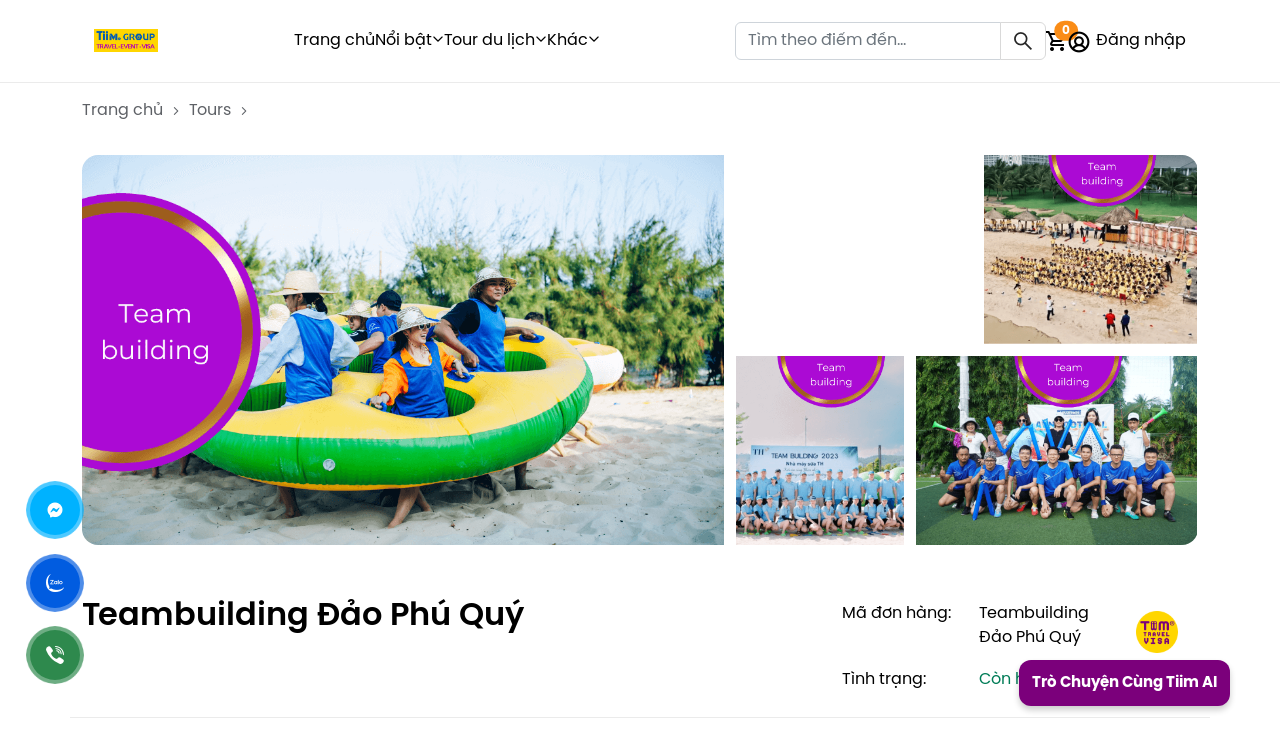

--- FILE ---
content_type: text/html; charset=UTF-8
request_url: https://tiimtravel.vn/tour/teambuilding-dao-phu-quy
body_size: 20045
content:
<!DOCTYPE html><html lang="vi"><!--<![endif]--><head><title>Teambuilding Đảo Phú Quý</title><meta charset="utf-8"/><meta http-equiv="X-UA-Compatible" content="IE=edge"/><meta name="viewport" content="width=device-width, initial-scale=1"/><meta http-equiv="Content-Language" content="vi"/><meta name="generator" content="Framework 10.0"><meta name="title" content="Teambuilding Đảo Phú Quý"><meta name="description" content="Trip teambuilding Đảo Phú Quý là chương trình du lịch đặc biệt dành cho các doanh nghiệp hoặc nhóm nhân viên muốn kết hợp giữa việc thư giãn và tăng cường tinh thần đồng đội. Đảo Phú Quý, với cảnh quan hoang sơ, biển xanh và bãi cát trắng, là điểm đến lý " /><meta name="keywords" content="tổ chức teambuilding, các công ty tổ chức teambuilding tphcm, công ty tổ chức sự kiện teambuilding, kịch bản tổ chức teambuilding"><meta name="robots" content="index, follow" /><meta name="googlebot" content="index, follow, max-snippet:-1, max-image-preview:large, max-video-preview:-1" /><meta name="bingbot" content="index, follow, max-snippet:-1, max-image-preview:large, max-video-preview:-1" /><meta property="og:type" content="website" /><meta property="og:url" content="https://tiimtravel.vn/tour/teambuilding-dao-phu-quy" /><meta property="og:title" content="Teambuilding Đảo Phú Quý"/><meta property="og:site_name" content="Công ty TNHH Tập Đoàn Tiim - Nhà tổ chức tour du lịch trong nước và quốc tế"/><meta property="og:description" content="Trip teambuilding Đảo Phú Quý là chương trình du lịch đặc biệt dành cho các doanh nghiệp hoặc nhóm nhân viên muốn kết hợp giữa việc thư giãn và tăng cường tinh thần đồng đội. Đảo Phú Quý, với cảnh quan hoang sơ, biển xanh và bãi cát trắng, là điểm đến lý "/><meta property="og:image:alt" content="Trip teambuilding Đảo Phú Quý là chương trình du lịch đặc biệt dành cho các doanh nghiệp hoặc nhóm nhân viên muốn kết hợp giữa việc thư giãn và tăng cường tinh thần đồng đội. Đảo Phú Quý, với cảnh quan hoang sơ, biển xanh và bãi cát trắng, là điểm đến lý " /><meta name="author" content="Công ty TNHH Tập Đoàn Tiim - Nhà tổ chức tour du lịch trong nước và quốc tế"><meta property="article:author" content="https://www.facebook.com/TiimTravelVisa" /><meta property="article:publisher" content="https://www.facebook.com/TiimTravelVisa" /><meta property="article:tag" content="tổ chức teambuilding, các công ty tổ chức teambuilding tphcm, công ty tổ chức sự kiện teambuilding, kịch bản tổ chức teambuilding" /><meta property="fb:pages" content="100054354138257" /><meta property="fb:app_id" content="" /><meta name="twitter:card" content="summary_large_image" /><meta name="twitter:creator" content="@tiimtravel.vn" /><meta name="twitter:description" content="Trip teambuilding Đảo Phú Quý là chương trình du lịch đặc biệt dành cho các doanh nghiệp hoặc nhóm nhân viên muốn kết hợp giữa việc thư giãn và tăng cường tinh thần đồng đội. Đảo Phú Quý, với cảnh quan hoang sơ, biển xanh và bãi cát trắng, là điểm đến lý " /><meta name="twitter:site" content="@tiimtravel.vn" /><meta name="twitter:image" content="https://tiimtravel.vn/" /><meta name="twitter:image:alt" content="Trip teambuilding Đảo Phú Quý là chương trình du lịch đặc biệt dành cho các doanh nghiệp hoặc nhóm nhân viên muốn kết hợp giữa việc thư giãn và tăng cường tinh thần đồng đội. Đảo Phú Quý, với cảnh quan hoang sơ, biển xanh và bãi cát trắng, là điểm đến lý " /><meta name="twitter:app:name:googleplay" content="TiimTravelVisa"><meta name="twitter:app:id:googleplay" content="vn.cnv.cnvloyalty.tiimtravel"><meta name="twitter:app:url:googleplay" content="https://play.google.com/store/apps/details?id=vn.cnv.cnvloyalty.tiimtravel&hl=vi"><link href="https://tiimtravel.vn/tour/teambuilding-dao-phu-quy" rel="canonical"><link rel="stylesheet" href="https://tiimtravel.vn/cache/assets/styles.min.css" data-render="LPTech.Asia"><link rel="icon" href="/favicon.ico" type="image/x-icon"><link rel="apple-touch-icon" sizes="57x57" href="https://tiimtravel.vn/themes/tiimtravel.vn/assets/icon/apple-icon-57x57.png"><link rel="apple-touch-icon" sizes="60x60" href="https://tiimtravel.vn/themes/tiimtravel.vn/assets/icon/apple-icon-60x60.png"><link rel="apple-touch-icon" sizes="72x72" href="https://tiimtravel.vn/themes/tiimtravel.vn/assets/icon/apple-icon-72x72.png"><link rel="apple-touch-icon" sizes="76x76" href="https://tiimtravel.vn/themes/tiimtravel.vn/assets/icon/apple-icon-76x76.png"><link rel="apple-touch-icon" sizes="114x114" href="https://tiimtravel.vn/themes/tiimtravel.vn/assets/icon/apple-icon-114x114.png"><link rel="apple-touch-icon" sizes="120x120" href="https://tiimtravel.vn/themes/tiimtravel.vn/assets/icon/apple-icon-120x120.png"><link rel="apple-touch-icon" sizes="144x144" href="https://tiimtravel.vn/themes/tiimtravel.vn/assets/icon/apple-icon-144x144.png"><link rel="apple-touch-icon" sizes="152x152" href="https://tiimtravel.vn/themes/tiimtravel.vn/assets/icon/apple-icon-152x152.png"><link rel="apple-touch-icon" sizes="180x180" href="https://tiimtravel.vn/themes/tiimtravel.vn/assets/icon/apple-icon-180x180.png"><link rel="icon" type="image/png" sizes="192x192"  href="https://tiimtravel.vn/themes/tiimtravel.vn/assets/icon/android-icon-192x192.png"><link rel="icon" type="image/png" sizes="32x32" href="https://tiimtravel.vn/themes/tiimtravel.vn/assets/icon/favicon-32x32.png"><link rel="icon" type="image/png" sizes="96x96" href="https://tiimtravel.vn/themes/tiimtravel.vn/assets/icon/favicon-96x96.png"><link rel="icon" type="image/png" sizes="16x16" href="https://tiimtravel.vn/themes/tiimtravel.vn/assets/icon/favicon-16x16.png"><link rel="manifest" href="https://tiimtravel.vn/themes/tiimtravel.vn/assets/icon/manifest.json"><meta name="msapplication-TileColor" content="#ffffff"><meta name="msapplication-TileImage" content="https://tiimtravel.vn/themes/tiimtravel.vn/assets/icon/ms-icon-144x144.png"><meta name="theme-color" content="#ffffff"><link rel='dns-prefetch' href='//www.googletagmanager.com'><link rel='dns-prefetch' href='//google-analytics.com'><link rel='dns-prefetch' href='//www.youtube.com'><link rel='dns-prefetch' href='//img.youtube.com'><meta property="og:image" content="https://tiimtravel.vn/uploads/files/2024/04/28/teambuilding-tiimtravel-large-6.png"/><meta property="og:image" content="https://tiimtravel.vn/uploads/files/2024/04/28/teambuilding-tiimtravel-s11.png"/><meta property="og:image" content="https://tiimtravel.vn/uploads/files/2024/04/28/teambuilding-tiimtravel-s10.png"/><meta property="og:image" content="https://tiimtravel.vn/uploads/files/2024/04/28/teambuilding-tiimtravel-s9.png"/><meta property="og:image" content="https://tiimtravel.vn/uploads/files/2024/04/28/teambuilding-tiimtravel-s8.png"/><meta property="og:image" content="https://tiimtravel.vn/uploads/files/2024/04/28/teambuilding-tiimtravel-11.png"/><meta name="google-site-verification" content="RgsVeUjVHW1wOyypJhyoDGbNCtSiJNo1uVZRe1yIQXc"/><meta name="p:domain_verify" content="ff00423f600661c7d422fda6f09b52e1"/><meta name="msvalidate.01" content="EC1DB968F6B8A51A9C20FBB4D1EF6D3A" /><!-- Google Tag Manager --><script>(function(w,d,s,l,i){w[l]=w[l]||[];w[l].push({'gtm.start':
        new Date().getTime(),event:'gtm.js'});var f=d.getElementsByTagName(s)[0],
        j=d.createElement(s),dl=l!='dataLayer'?'&l='+l:'';j.async=true;j.src=
        'https://www.googletagmanager.com/gtm.js?id='+i+dl;f.parentNode.insertBefore(j,f);
        })(window,document,'script','dataLayer','GTM-5BQJGQS4');</script><!-- End Google Tag Manager --><!-- Google tag (gtag.js) --><script async="" src="https://www.googletagmanager.com/gtag/js?id=AW-16562453894"></script><script>
        window.dataLayer = window.dataLayer || [];
        function gtag(){dataLayer.push(arguments);}
        gtag('js', new Date());

        gtag('config', 'AW-16562453894');
        </script><!-- Meta Pixel Code --><script>
        !function(f,b,e,v,n,t,s)
        {if(f.fbq)return;n=f.fbq=function(){n.callMethod?
        n.callMethod.apply(n,arguments):n.queue.push(arguments)};
        if(!f._fbq)f._fbq=n;n.push=n;n.loaded=!0;n.version='2.0';
        n.queue=[];t=b.createElement(e);t.async=!0;
        t.src=v;s=b.getElementsByTagName(e)[0];
        s.parentNode.insertBefore(t,s)}(window, document,'script',
        'https://connect.facebook.net/en_US/fbevents.js');
        fbq('init', '3457393887749638');
        fbq('track', 'PageView');
        </script><noscript><img height="1" width="1" style="display:none"
        src="https://www.facebook.com/tr?id=3457393887749638&ev=PageView&noscript=1"
        /></noscript><!-- End Meta Pixel Code --><style>
            #chat-container {
                position: fixed;
                bottom: 20px;
                right: 20px;
                width: 402px;
                height: 680px;
                background: white;
                border: 1px solid #ccc;
                box-shadow: 0 4px 8px rgba(0, 0, 0, 0.2);
                display: none;
                flex-direction: column;
                border-radius: 10px;
                overflow: hidden;
                opacity: 0;
                transform: translateY(50px) scale(0.8);
                transition: opacity 0.4s ease-in-out, transform 0.4s ease-in-out;
                z-index: 9999;
            }
            
            
            #chat-header {
                background: #7b007b;
                color: white;
                padding: 10px;
                font-size: 18px;
                font-weight: bold;
                display: flex;
                justify-content: space-between;
                align-items: center;
            }
            #close-chat {
                background: none;
                border: none;
                color: white;
                font-size: 18px;
                font-weight: bold;
                cursor: pointer;
                padding: 5px;
            }
            #chat-content {
                flex: 1;
                padding: 0;
                overflow-y: auto;
            }
            #chat-content zapier-interfaces-chatbot-embed {
                width: 100%;
                height: 100%;
                display: block;
            }
            .btn-ai {
                position: fixed;
                bottom: 14px;
                right: 50px;
                background: #7b007b;
                color: white;
                border: none;
                padding: 12px 13px;
                font-size: 15px;
                font-weight: bold;
                border-radius: 12px;
                cursor: pointer;
                box-shadow: 0 4px 6px rgba(0, 0, 0, 0.2);
                transition: transform 0.3s ease-in-out, opacity 0.3s ease-in-out;
                z-index: 10000;
            }
            .btn-ai:hover {
                transform: scale(1.1);
            }
            .hhWyeD {
                display: none !important;
            }

            @media all and (max-width: 800px) {
                #chat-container {
                    right: 10px;
                    width: 390px;
                }
                .btn-ai {
                    right: 14px !important;
                    
                }
            }
        </style><script async type='module' src='https://interfaces.zapier.com/assets/web-components/zapier-interfaces/zapier-interfaces.esm.js'></script></head><body><script type="text/javascript">
if(navigator.userAgent.indexOf("Speed Insights") == -1) {
  (function(i,s,o,g,r,a,m){i['GoogleAnalyticsObject']=r;i[r]=i[r]||function(){
  (i[r].q=i[r].q||[]).push(arguments)},i[r].l=1*new Date();a=s.createElement(o),
  m=s.getElementsByTagName(o)[0];a.async=1;a.src=g;m.parentNode.insertBefore(a,m)
  })(window,document,'script','https://www.google-analytics.com/analytics.js','ga');

  ga('create', "UA-90026979-2", 'auto');
  ga('send', 'pageview');
}
</script><!--Start of Tawk.to Script--><!--End of Tawk.to Script--><!-- Google tag (gtag.js) --><script async src="https://www.googletagmanager.com/gtag/js?id=AW-11037878791"></script><script>
  window.dataLayer = window.dataLayer || [];
  function gtag(){dataLayer.push(arguments);}
  gtag('js', new Date());

  gtag('config', 'AW-11037878791');
</script><!-- Global site tag (gtag.js) - Google Analytics --><script async src="https://www.googletagmanager.com/gtag/js?id=G-5PZYZFZRXW"></script><script>
        window.dataLayer = window.dataLayer || [];
        function gtag(){dataLayer.push(arguments);}
        gtag('js', new Date());
        gtag('config', "G-5PZYZFZRXW");
    </script><header
    class="header py-2 py-xl-0 "
    id="header"><div class="container-tiim"><nav class="navbar navbar-expand-xl py-0"><div class="container-fluid"><a href="https://tiimtravel.vn/" class=""><img src="[data-uri]" data-src="https://tiimtravel.vn/uploads/files/2026/01/05/tiim-travel-event-visa-logo-260105-17.png"
                        class="header__logo lazy" alt="img-logo" id="logo"></a><div class="collapse navbar-collapse" id="navbarSupportedContent"><div><div class="d-flex flex-column flex-xl-row align-items-xl-center px-3 px-xl-0 navbar-search"><form action="https://tiimtravel.vn/product/search" method="post"><div class="input-group"><input type="text"
                                        name="full_title"
                                        placeholder="Tìm theo điểm đến..." aria-describedby="button-addon5" class="form-control"
                                        required><div class="input-group-append"><button type="submit" class="btn btn-search h-100"><i class="lp-search d-flex align-items-center"></i></button></div></div></form><a href="https://tiimtravel.vn/cart" class="position-relative cart-btn"><i class="lp-cart d-flex align-items-center"></i><span class="position-absolute top-0 start-100 translate-middle badge rounded-pill">
                                    0
                                </span></a><div class="d-xl-flex user-account"><a href="https://tiimtravel.vn/user/login" class="d-flex justify-content-between justify-content-xl-start"><i class="lp-user"></i><p>Đăng nhập</p></a></div></div><ul class="navbar-nav mx-xl-auto mb-2 mb-lg-0" id=""><li><div class="navbar-nav__item"><a href="https://tiimtravel.vn/">Trang chủ</a></div></li><li><div class="navbar-nav__item"><a href="https://tiimtravel.vn/">Nổi bật</a><a href="#menu2" role="button" data-bs-toggle="collapse" aria-expanded="false" aria-controls="menu2"><i class="lp-arrow"></i></a></div><ul class="collapse" id="menu2"><li><div class="navbar-nav__item"><a href="https://tiimtravel.vn/to-chuc-su-kien">Tổ chức sự kiện</a></div></li><li><div class="navbar-nav__item"><a href="https://tiimtravel.vn/company-trip">Company trip</a></div></li><li><div class="navbar-nav__item"><a href="https://tiimtravel.vn/tour-caravan">Caravan</a></div></li><li><div class="navbar-nav__item"><a href="https://tiimtravel.vn/trai-ky-nang">Trại kỹ năng</a></div></li></ul></li><li><div class="navbar-nav__item"><a href="https://tiimtravel.vn/tours">Tour du lịch</a><a href="#menu7" role="button" data-bs-toggle="collapse" aria-expanded="false" aria-controls="menu7"><i class="lp-arrow"></i></a></div><ul class="collapse" id="menu7"><li><div class="navbar-nav__item"><a href="https://tiimtravel.vn/tour-trong-nuoc">Tour trong nước</a></div></li><li><div class="navbar-nav__item"><a href="https://tiimtravel.vn/tour-nuoc-ngoai">Tour nước ngoài</a></div></li><li><div class="navbar-nav__item"><a href="https://tiimtravel.vn/tour-trekking">Trekking</a></div></li><li><div class="navbar-nav__item"><a href="https://tiimtravel.vn/combo">Combo</a></div></li><li><div class="navbar-nav__item"><a href="https://tiimtravel.vn/hoc-sinh">Tour học sinh</a></div></li><li><div class="navbar-nav__item"><a href="https://tiimtravel.vn/tour-hi-end">Hi-end</a></div></li></ul></li><li><div class="navbar-nav__item"><a href="https://tiimtravel.vn/">Khác</a><a href="#menu14" role="button" data-bs-toggle="collapse" aria-expanded="false" aria-controls="menu14"><i class="lp-arrow"></i></a></div><ul class="collapse" id="menu14"><li><div class="navbar-nav__item"><a href="https://tiimtravel.vn/uu-dai-cua-ban">Ưu đãi của bạn</a></div></li><li><div class="navbar-nav__item"><a href="https://tiimtravel.vn/tour-gio-chot">Tour giờ chót</a></div></li><li><div class="navbar-nav__item"><a href="https://tiimtravel.vn/visa">Tư vấn visa</a></div></li><li><div class="navbar-nav__item"><a href="https://tiimtravel.vn/cho-thue-xe-limousine-gia-re">Cho thuê xe</a></div></li><li><div class="navbar-nav__item"><a href="https://tiimtravel.vn/combo">Combo</a></div></li><li><div class="navbar-nav__item"><a href="https://tiimtravel.vn/ve">Vé tham quan</a></div></li></ul></div></div><div class="navbar-menu"><button class="d-flex d-xl-none align-items-center btn btn-mobile-menu" type="button" data-bs-toggle="collapse" data-bs-target="#navbarSupportedContent" aria-controls="navbarSupportedContent" aria-expanded="false" aria-label="Toggle navigation"></button></div></div></nav></div></header><section class="container-tiim production-detail"><!-- Breadcrumb --><div class="breadcrumb"><ol class="d-flex flex-wrap align-items-center py-3" itemscope itemtype="https://schema.org/BreadcrumbList"><li itemprop="itemListElement" itemscope itemtype="https://schema.org/ListItem"><a itemtype="https://schema.org/Thing" itemprop="item" href="https://tiimtravel.vn/"><span itemprop="name">Trang chủ</span></a><i class="lp-arrow d-flex align-items-center"></i><meta itemprop="position" content="1" /></li><li class="" itemprop="itemListElement" itemscope itemtype="https://schema.org/ListItem"><a href="https://tiimtravel.vn/tours" itemtype="https://schema.org/Thing" itemprop="item"><span itemprop="name"> Tours</span></a><i class="lp-arrow d-flex align-items-center"></i><meta itemprop="position" content="2" /></li></ol></div><div class="position-relative"><div class="gallery have-5-items"><div class="gallery__item--1"><a  href="https://tiimtravel.vn/uploads/files/2024/04/28/teambuilding-tiimtravel-large-6.png" data-fancybox="gallery_tour_details"><img class="img-fluid lazy" data-src="https://tiimtravel.vn/uploads/files/2024/04/28/teambuilding-tiimtravel-large-6.png" alt="tour-detail-img"></a></div><div class="gallery__item--2"><a href="" data-fancybox="gallery_tour_details"><iframe src="https://www.youtube.com/embed/" title="YouTube video player" frameborder="0" allow="accelerometer; autoplay; clipboard-write; encrypted-media; gyroscope; picture-in-picture" allowfullscreen></iframe></a></div><div class="gallery__item--3"><a data-fancybox="gallery_tour_details" href="https://tiimtravel.vn/uploads/files/2024/04/28/teambuilding-tiimtravel-s11.png"><img class="img-fluid lazy" data-src="https://tiimtravel.vn/uploads/files/2024/04/28/teambuilding-tiimtravel-s11.png" alt="tour-detail-img"></a></div><div class="gallery__item--4"><a data-fancybox="gallery_tour_details" href="https://tiimtravel.vn/uploads/files/2024/04/28/teambuilding-tiimtravel-s10.png"><img class="img-fluid lazy" data-src="https://tiimtravel.vn/uploads/files/2024/04/28/teambuilding-tiimtravel-s10.png" alt="tour-detail-img"></a></div><div class="gallery__item--5"><a data-fancybox="gallery_tour_details" href="https://tiimtravel.vn/uploads/files/2024/04/28/teambuilding-tiimtravel-s9.png"><img class="img-fluid lazy" data-src="https://tiimtravel.vn/uploads/files/2024/04/28/teambuilding-tiimtravel-s9.png" alt="tour-detail-img"></a></div><div class="d-none"><a data-fancybox="gallery_tour_details" href="https://tiimtravel.vn/uploads/files/2024/04/28/teambuilding-tiimtravel-s8.png"><img class="img-fluid lazy" data-src="https://tiimtravel.vn/uploads/files/2024/04/28/teambuilding-tiimtravel-s8.png" alt="tour-detail-img"></a></div></div><button class="d-md-none btn__slick btn__slick--prev btn__gallery--prev"><i class="lp-arrow"></i></button><button class="d-md-none btn__slick btn__slick--next btn__gallery--next"><i class="lp-arrow"></i></button></div><div class="tour-detail"><div><div class="row tour-detail__heading"><div class="col-lg-8"><h1> Teambuilding Đảo Phú Quý </h1></div><!-- profile của tour--><div class="col-lg-4"><div class="product-profile"><div><div class="product-profile__code"><p>Mã đơn hàng:</p><p>Teambuilding Đảo Phú Quý</p></div><div class="product-profile__status"><p>Tình trạng:</p><!-- Trong trường hợp không còn hàng thì đổi thành class deactive --><p class="active">Còn hàng</p></div></div><div class="logo_cpn"><div><img class="img-fluid lazy" data-src="https://tiimtravel.vn/uploads/files/2023/01/09/logo.png" alt="logo-img"><p>TiimTravel</p></div></div></div></div></div><div class="row"><!-- Mô tả tuor --><div class="col-lg-8 left-detail flex-fill order-1 order-lg-0"><!-- Mô tả ngắn của tour --><div class="tour-description"><h2>
                            MÔ TẢ TOUR
                        </h2><article class="tour-description__detail"><p>TiimTravelVisa kh&ocirc;ng chỉ l&agrave; một c&ocirc;ng ty du lịch th&ocirc;ng thường, m&agrave; c&ograve;n l&agrave; đối t&aacute;c tin cậy cho những doanh nghiệp muốn tổ chức chương tr&igrave;nh teambuilding s&aacute;ng tạo v&agrave; đầy &yacute; nghĩa. Với đội ngũ chuy&ecirc;n gia gi&agrave;u kinh nghiệm v&agrave; sự s&aacute;ng tạo kh&ocirc;ng ngừng, ch&uacute;ng t&ocirc;i cam kết mang đến cho bạn những trải nghiệm &ldquo;du lịch teambuilding kh&ocirc;ng giống ai&rdquo;.</p><p>Ch&uacute;ng t&ocirc;i hiểu rằng một chuyến du lịch teambuilding kh&ocirc;ng chỉ l&agrave; việc đưa nh&oacute;m nh&acirc;n vi&ecirc;n đi đ&acirc;u đ&oacute; để chơi v&agrave; thư gi&atilde;n, m&agrave; c&ograve;n l&agrave; cơ hội để tăng cường tinh thần đo&agrave;n kết, gắn kết v&agrave; ph&aacute;t triển kỹ năng l&agrave;m việc nh&oacute;m. Với TiimTravelVisa, bạn sẽ được trải nghiệm những hoạt động teambuilding độc đ&aacute;o, từ c&aacute;c tr&ograve; chơi tập thể s&ocirc;i động đến c&aacute;c kh&oacute;a học đ&agrave;o tạo kỹ năng mềm, gi&uacute;p đội ngũ của bạn trở n&ecirc;n gắn kết hơn v&agrave; hiệu quả hơn trong c&ocirc;ng việc.</p><p>&nbsp;</p><h2>&Yacute; nghĩa của việc tổ chức teambuilding</h2><p>Tổ chức teambuilding l&agrave; quan trọng v&igrave; n&oacute; mang lại nhiều lợi &iacute;ch cho doanh nghiệp v&agrave; nh&acirc;n vi&ecirc;n như sau:</p><ol><li>Gắn kết nh&oacute;m: Teambuilding gi&uacute;p tạo ra cơ hội để nh&acirc;n vi&ecirc;n gắn kết với nhau, tạo ra m&ocirc;i trường l&agrave;m việc t&iacute;ch cực v&agrave; hỗ trợ lẫn nhau trong c&ocirc;ng việc h&agrave;ng ng&agrave;y.</li><li>Tăng cường tinh thần l&agrave;m việc nh&oacute;m: Những hoạt động teambuilding gi&uacute;p tăng cường kỹ năng l&agrave;m việc nh&oacute;m, tạo ra sự hiểu biết v&agrave; tương t&aacute;c tốt hơn giữa c&aacute;c th&agrave;nh vi&ecirc;n trong nh&oacute;m.</li><li>Khuyến kh&iacute;ch sự s&aacute;ng tạo: C&aacute;c concept &yacute; tưởng độc đ&aacute;o v&agrave; s&aacute;ng tạo trong teambuilding gi&uacute;p khuyến kh&iacute;ch sự s&aacute;ng tạo v&agrave; tinh thần đổi mới trong c&ocirc;ng việc.</li><li>N&acirc;ng cao tinh thần cạnh tranh: C&aacute;c hoạt động teambuilding c&oacute; t&iacute;nh cạnh tranh gi&uacute;p n&acirc;ng cao tinh thần cạnh tranh v&agrave; kh&iacute;ch lệ nh&acirc;n vi&ecirc;n phấn đấu hơn trong c&ocirc;ng việc.</li><li>X&acirc;y dựng l&ograve;ng trung th&agrave;nh v&agrave; tinh thần tự h&agrave;o: Teambuilding gi&uacute;p x&acirc;y dựng l&ograve;ng trung th&agrave;nh với doanh nghiệp v&agrave; tạo ra tinh thần tự h&agrave;o trong nh&oacute;m nh&acirc;n vi&ecirc;n.</li><li>N&acirc;ng cao hiệu suất l&agrave;m việc: Những hoạt động teambuilding gi&uacute;p tạo ra m&ocirc;i trường l&agrave;m việc t&iacute;ch cực, n&acirc;ng cao tinh thần l&agrave;m việc v&agrave; hiệu suất l&agrave;m việc của nh&acirc;n vi&ecirc;n.</li></ol><p>Với những lợi &iacute;ch tr&ecirc;n, việc c&oacute; concept &yacute; tưởng tổ chức teambuilding đa dạng v&agrave; ph&ugrave; hợp sẽ gi&uacute;p doanh nghiệp tạo ra m&ocirc;i trường l&agrave;m việc t&iacute;ch cực, gắn kết nh&oacute;m v&agrave; n&acirc;ng cao hiệu suất l&agrave;m việc.</p><p>&nbsp;</p><h2>Một số concept độc đ&aacute;o cho năm 2024</h2><p>Dưới đ&acirc;y l&agrave; một số concept &yacute; tưởng để tổ chức chương tr&igrave;nh teambuilding độc đ&aacute;o v&agrave; s&aacute;ng tạo:</p><ol><li>Teambuilding dưới nước: Tổ chức một sự kiện teambuilding dưới nước với c&aacute;c hoạt động như lặn ngắm san h&ocirc;, ch&egrave;o thuyền kayak, hoặc thậm ch&iacute; l&agrave; x&acirc;y dựng m&ocirc; h&igrave;nh nguy&ecirc;n mẫu t&agrave;u th&aacute;m hiểm dưới nước.</li><li>Teambuilding trong rừng s&acirc;u: Một chuyến th&aacute;m hiểm v&agrave;o rừng s&acirc;u với c&aacute;c hoạt động như leo n&uacute;i, cắm trại, v&agrave; x&acirc;y dựng c&aacute;c trạm cứu thương tự nhi&ecirc;n để th&uacute;c đẩy sự hợp t&aacute;c v&agrave; gắn kết giữa c&aacute;c th&agrave;nh vi&ecirc;n trong nh&oacute;m.</li><li>Teambuilding theo chủ đề vũ trụ: Tạo ra một kh&ocirc;ng gian vũ trụ ảo trong ph&ograve;ng họp, với c&aacute;c hoạt động như giải m&atilde; c&aacute;c b&iacute; mật vũ trụ, x&acirc;y dựng t&agrave;u vũ trụ từ vật liệu t&aacute;i chế, v&agrave; thảo luận về tương lai của con người trong vũ trụ.</li><li>Teambuilding kết hợp với yoga v&agrave; thiền: Tạo ra một kh&ocirc;ng gian y&ecirc;n b&igrave;nh tr&ecirc;n b&atilde;i biển để tổ chức c&aacute;c buổi yoga v&agrave; thiền, kết hợp với c&aacute;c hoạt động nh&oacute;m như thi đấu yoga, tạo h&igrave;nh yoga, v&agrave; thảo luận về c&aacute;ch thức giữ g&igrave;n sức khỏe tinh thần trong c&ocirc;ng việc h&agrave;ng ng&agrave;y.</li><li>Teambuilding với chủ đề văn h&oacute;a d&acirc;n tộc: Tổ chức c&aacute;c hoạt động trải nghiệm văn h&oacute;a d&acirc;n tộc, như học l&agrave;m b&aacute;nh g&oacute;i, học nhảy m&uacute;a d&acirc;n gian, hay thậm ch&iacute; l&agrave; tổ chức một buổi lễ hội văn h&oacute;a d&acirc;n tộc để kh&aacute;m ph&aacute; v&agrave; t&ocirc;n vinh vẻ đẹp của văn h&oacute;a Việt Nam.</li><li>Teambuilding với chủ đề lướt s&oacute;ng: Tổ chức một ng&agrave;y trải nghiệm lướt s&oacute;ng với c&aacute;c hoạt động học lướt s&oacute;ng, thi đấu lướt s&oacute;ng, v&agrave; thậm ch&iacute; l&agrave; x&acirc;y dựng một "b&atilde;i biển lướt s&oacute;ng" nh&acirc;n tạo để thử th&aacute;ch kỹ năng v&agrave; sự đo&agrave;n kết của nh&oacute;m.</li><li>Teambuilding với chủ đề thi&ecirc;n nhi&ecirc;n v&agrave; m&ocirc;i trường: Tổ chức c&aacute;c hoạt động trải nghiệm thi&ecirc;n nhi&ecirc;n như đi bộ đường d&agrave;i, thăm quan c&aacute;c khu vườn hoa, hay thậm ch&iacute; l&agrave; tổ chức một buổi tập huấn về bảo vệ m&ocirc;i trường để tăng cường &yacute; thức bảo vệ m&ocirc;i trường trong nh&oacute;m.</li><li>Teambuilding với chủ đề nghệ thuật: Tổ chức c&aacute;c hoạt động nghệ thuật như vẽ tranh, đi&ecirc;u khắc, l&agrave;m đồ thủ c&ocirc;ng, hay thậm ch&iacute; tổ chức một buổi triển l&atilde;m nghệ thuật để th&uacute;c đẩy sự s&aacute;ng tạo v&agrave; tinh thần đồng đội trong nh&oacute;m.</li><li>Amazing Race: M&ocirc; phỏng theo chương tr&igrave;nh truyền h&igrave;nh nổi tiếng "The Amazing Race", đội ngũ nh&acirc;n vi&ecirc;n sẽ được chia th&agrave;nh c&aacute;c nh&oacute;m v&agrave; tham gia v&agrave;o c&aacute;c thử th&aacute;ch vận động, t&igrave;m kiếm th&ocirc;ng tin v&agrave; ho&agrave;n th&agrave;nh c&aacute;c nhiệm vụ tr&ecirc;n khắp th&agrave;nh phố hoặc khu vực du lịch. Đ&acirc;y l&agrave; c&aacute;ch tuyệt vời để k&iacute;ch th&iacute;ch tinh thần cạnh tranh v&agrave; tương t&aacute;c trong nh&oacute;m.</li><li>Escape Room Team Building: Đội ngũ nh&acirc;n vi&ecirc;n sẽ được đưa v&agrave;o một ph&ograve;ng k&iacute;n v&agrave; phải l&agrave;m việc c&ugrave;ng nhau để giải quyết c&aacute;c c&acirc;u đố, t&igrave;m ra c&aacute;c gợi &yacute; v&agrave; tho&aacute;t khỏi ph&ograve;ng trước khi hết thời gian. Đ&acirc;y l&agrave; c&aacute;ch tuyệt vời để th&uacute;c đẩy tinh thần l&agrave;m việc nh&oacute;m, sự s&aacute;ng tạo v&agrave; khả năng giải quyết vấn đề.</li><li>Cooking Challenge: Đội ngũ nh&acirc;n vi&ecirc;n sẽ tham gia v&agrave;o một cuộc thi nấu ăn, trong đ&oacute; họ sẽ được chia th&agrave;nh c&aacute;c nh&oacute;m v&agrave; phải thi đấu trong việc nấu c&aacute;c m&oacute;n ăn ngon v&agrave; độc đ&aacute;o dưới sự hướng dẫn của đầu bếp chuy&ecirc;n nghiệp. Đ&acirc;y l&agrave; c&aacute;ch tuyệt vời để tăng cường tinh thần đo&agrave;n kết, sự s&aacute;ng tạo v&agrave; kỹ năng l&agrave;m việc nh&oacute;m.</li><li>Outdoor Adventure: Tổ chức c&aacute;c hoạt động ngoại kh&oacute;a như leo n&uacute;i, trượt tuyết, lặn biển, hay trekking để th&uacute;c đẩy tinh thần th&aacute;ch thức v&agrave; kh&aacute;m ph&aacute;, cũng như tạo ra cơ hội để nh&oacute;m l&agrave;m việc c&ugrave;ng nhau v&agrave; tạo ra kỷ niệm đ&aacute;ng nhớ.</li><li>Thử th&aacute;ch phi&ecirc;u lưu: Tổ chức một cuộc thi phi&ecirc;u lưu trong th&agrave;nh phố hoặc khu vực l&acirc;n cận, trong đ&oacute; c&aacute;c nh&oacute;m nh&acirc;n vi&ecirc;n phải ho&agrave;n th&agrave;nh c&aacute;c thử th&aacute;ch vận động, c&acirc;u đố, hoặc t&igrave;m kiếm địa điểm cụ thể. Đ&acirc;y l&agrave; c&aacute;ch tuyệt vời để k&iacute;ch th&iacute;ch sự kh&eacute;o l&eacute;o, tinh thần đo&agrave;n kết v&agrave; sự s&aacute;ng tạo.</li><li>Workshop nghệ thuật: Tổ chức một workshop nghệ thuật như vẽ tranh, l&agrave;m s&aacute;p, trang tr&iacute; gốm, hoặc l&agrave;m đồ handmade. Đ&acirc;y l&agrave; c&aacute;ch tuyệt vời để khuyến kh&iacute;ch sự s&aacute;ng tạo, thư gi&atilde;n v&agrave; tạo ra một kh&ocirc;ng gian th&uacute; vị để nh&oacute;m kết nối với nhau.</li><li>Giải đố v&agrave; tr&ograve; chơi tr&iacute; tuệ: Tổ chức c&aacute;c tr&ograve; chơi tr&iacute; tuệ, giải đố hoặc tr&ograve; chơi tr&iacute; &oacute;c như tr&ograve; chơi trốn t&igrave;m, giải c&acirc;u đố, hoặc tr&ograve; chơi boardgame. Đ&acirc;y l&agrave; c&aacute;ch tuyệt vời để khuyến kh&iacute;ch tư duy logic, kỹ năng giải quyết vấn đề v&agrave; tạo ra m&ocirc;i trường vui vẻ v&agrave; học hỏi.</li><li>Teambuilding với concept qu&acirc;n đội: Teambuilding với concept qu&acirc;n đội l&agrave; một &yacute; tưởng độc đ&aacute;o v&agrave; th&uacute; vị, gi&uacute;p tăng cường sự đo&agrave;n kết, kỷ luật, v&agrave; tinh thần đồng đội trong nh&oacute;m. Tổ chức một trại huấn luyện qu&acirc;n sự ngắn hạn, trong đ&oacute; c&aacute;c th&agrave;nh vi&ecirc;n sẽ trải qua c&aacute;c hoạt động như leo dốc, chạy bộ, vượt chướng ngại vật, v&agrave; c&aacute;c tr&ograve; chơi tập trung v&agrave;o kỹ năng qu&acirc;n sự như lập kế hoạch, t&aacute;c chiến nh&oacute;m, v&agrave; sự quản l&yacute; căng thẳng. Tổ chức c&aacute;c hoạt động thử th&aacute;ch tinh thần v&agrave; thể chất như chạy đua vượt chướng ngại vật, leo tr&egrave;o, x&acirc;y dựng cầu treo, v&agrave; c&aacute;c tr&ograve; chơi tập trung v&agrave;o sự ki&ecirc;n tr&igrave;, sự tự tin, v&agrave; sự hợp t&aacute;c nh&oacute;m. Tổ chức một tr&ograve; chơi m&ocirc; phỏng chiến trường, trong đ&oacute; c&aacute;c nh&oacute;m sẽ phải lập kế hoạch, triển khai chiến lược, v&agrave; t&aacute;c chiến nh&oacute;m để đạt được mục ti&ecirc;u chiến thắng. Đ&acirc;y l&agrave; cơ hội tuyệt vời để th&uacute;c đẩy sự đo&agrave;n kết v&agrave; tinh thần đồng đội. Những hoạt động tr&ecirc;n kh&ocirc;ng chỉ gi&uacute;p tăng cường sự đo&agrave;n kết v&agrave; tinh thần đồng đội trong nh&oacute;m m&agrave; c&ograve;n mang lại trải nghiệm th&uacute; vị v&agrave; đầy &yacute; nghĩa cho tất cả th&agrave;nh vi&ecirc;n tham gia.</li></ol><p>Những concept tr&ecirc;n sẽ gi&uacute;p tạo ra những trải nghiệm teambuilding độc đ&aacute;o v&agrave; s&aacute;ng tạo, gi&uacute;p nh&oacute;m nh&acirc;n vi&ecirc;n gắn kết hơn v&agrave; ph&aacute;t triển kỹ năng l&agrave;m việc nh&oacute;m hiệu quả.</p><p>&nbsp;</p><h2>Một số tr&ograve; chơi teambuilding độc lạ 2024</h2><ol><li>Tr&ograve; chơi x&acirc;y cầu: Đ&acirc;y l&agrave; tr&ograve; chơi y&ecirc;u cầu sự kết hợp v&agrave; hợp t&aacute;c của to&agrave;n bộ nh&oacute;m. Mỗi nh&oacute;m sẽ được cung cấp c&aacute;c vật liệu như que gỗ, d&acirc;y thừng v&agrave; giấy để x&acirc;y dựng cầu. Mục ti&ecirc;u của tr&ograve; chơi l&agrave; x&acirc;y cầu vững chắc nhất để c&oacute; thể chịu được trọng lượng của một số vật liệu nặng.</li><li>Tr&ograve; chơi đua thuyền: Đ&acirc;y l&agrave; tr&ograve; chơi m&agrave; c&aacute;c nh&oacute;m sẽ phải thi đua với nhau trong việc x&acirc;y dựng v&agrave; l&aacute;i thuyền tr&ecirc;n một hồ nước. Mục ti&ecirc;u của tr&ograve; chơi l&agrave; ho&agrave;n th&agrave;nh đua thuyền một c&aacute;ch nhanh nhất v&agrave; an to&agrave;n nhất.</li><li>Tr&ograve; chơi giải cứu con tin: Đ&acirc;y l&agrave; tr&ograve; chơi m&ocirc; phỏng việc giải cứu con tin trong một t&igrave;nh huống khẩn cấp. C&aacute;c nh&oacute;m sẽ phải l&agrave;m việc c&ugrave;ng nhau để t&igrave;m ra c&aacute;ch giải cứu con tin v&agrave; tho&aacute;t khỏi t&igrave;nh huống nguy hiểm.</li><li>Tr&ograve; chơi x&acirc;y th&aacute;p: Đ&acirc;y l&agrave; tr&ograve; chơi đ&ograve;i hỏi sự ch&iacute;nh x&aacute;c v&agrave; tập trung cao độ. Mỗi nh&oacute;m sẽ được cung cấp c&aacute;c khối x&acirc;y dựng v&agrave; mục ti&ecirc;u của tr&ograve; chơi l&agrave; x&acirc;y th&aacute;p cao nhất m&agrave; kh&ocirc;ng bị đổ.</li><li>Tr&ograve; chơi truy t&igrave;m kho b&aacute;u: Đ&acirc;y l&agrave; tr&ograve; chơi m&agrave; c&aacute;c nh&oacute;m sẽ phải t&igrave;m ra c&aacute;c gợi &yacute; v&agrave; vượt qua c&aacute;c thử th&aacute;ch để t&igrave;m ra kho b&aacute;u ẩn giấu. Mục ti&ecirc;u của tr&ograve; chơi l&agrave; t&igrave;m ra kho b&aacute;u trước c&aacute;c đối thủ kh&aacute;c.</li><li>Vượt xe tăng tr&ecirc;n c&aacute;t: Trong tr&ograve; chơi n&agrave;y, c&aacute;c đội cạnh tranh để vượt qua một đoạn đường c&aacute;t bằng c&aacute;ch di chuyển tr&ecirc;n c&aacute;c tấm bạt rộng. Th&agrave;nh vi&ecirc;n ngồi tr&ecirc;n bạt, trong khi hai th&agrave;nh vi&ecirc;n kh&aacute;c di chuyển bạt để đưa họ về đ&iacute;ch m&agrave; kh&ocirc;ng l&agrave;m đổ đĩa thức ăn tr&ecirc;n đầu.</li><li>Đưa nước về l&agrave;ng: Tr&ograve; chơi n&agrave;y thường được tổ chức tr&ecirc;n b&atilde;i biển hoặc b&atilde;i s&ocirc;ng. Th&agrave;nh vi&ecirc;n của mỗi đội phải xếp m&aacute;ng nước nhựa th&agrave;nh một c&acirc;y cầu tr&ecirc;n kh&ocirc;ng v&agrave; đổ nước từ biển v&agrave;o m&aacute;ng để đạt đến vạch đ&iacute;ch. Đội c&oacute; mực nước trong chai cao nhất sau 5 ph&uacute;t sẽ chiến thắng.</li><li>Con đường trơn trượt: Trong tr&ograve; chơi n&agrave;y, th&agrave;nh vi&ecirc;n lăn trượt tr&ecirc;n tấm bạt trơn trượt để đạt đến vạch đ&iacute;ch. Đ&acirc;y l&agrave; một tr&ograve; chơi vui nhộn v&agrave; thử th&aacute;ch.</li><li>Ra khơi: Tr&ograve; chơi n&agrave;y li&ecirc;n quan đến việc x&acirc;y dựng một chiếc thuyền từ c&aacute;c vật liệu như giấy, b&igrave;a carton, băng keo v&agrave; d&acirc;y thừng. Th&agrave;nh vi&ecirc;n của đội phải đưa thuyền ra khơi v&agrave; đến đ&iacute;ch m&agrave; kh&ocirc;ng bị ch&igrave;m.</li><li>Đội qu&acirc;n thần tốc: Trong tr&ograve; chơi n&agrave;y, c&aacute;c đội cạnh tranh để ho&agrave;n th&agrave;nh c&aacute;c thử th&aacute;ch vận động v&agrave; tr&iacute; tuệ trong thời gian ngắn. Đội n&agrave;o ho&agrave;n th&agrave;nh nhiều thử th&aacute;ch nhất sẽ thắng cuộc.</li><li>Tr&ograve; chơi x&acirc;y dựng cầu treo: Đ&acirc;y l&agrave; một tr&ograve; chơi th&uacute; vị cho nh&oacute;m lớn. Th&agrave;nh vi&ecirc;n của mỗi đội phải x&acirc;y dựng một chiếc cầu treo từ c&aacute;c vật liệu như sợi d&acirc;y, giấy, băng keo v&agrave; d&acirc;y thừng. Mục ti&ecirc;u l&agrave; x&acirc;y dựng một cầu treo mạnh mẽ để tất cả th&agrave;nh vi&ecirc;n của đội c&oacute; thể đi qua m&agrave; kh&ocirc;ng bị đổ.</li><li>Tr&ograve; chơi &ldquo;Thiết kế logo&rdquo;: Y&ecirc;u cầu c&aacute;c đội thiết kế một logo đại diện cho c&ocirc;ng ty hoặc tổ chức. Điều n&agrave;y kh&ocirc;ng chỉ th&uacute; vị m&agrave; c&ograve;n gi&uacute;p th&uacute;c đẩy sự s&aacute;ng tạo v&agrave; tinh thần đồng đội.</li><li>Tr&ograve; chơi &ldquo;Cuộc phi&ecirc;u lưu trong rừng&rdquo;: Tổ chức một cuộc phi&ecirc;u lưu trong rừng hoặc khu vực ngoại trời. C&aacute;c đội phải ho&agrave;n th&agrave;nh c&aacute;c thử th&aacute;ch vận động v&agrave; tr&iacute; tuệ để t&igrave;m ra c&aacute;c dấu vết v&agrave; giải m&atilde; th&ocirc;ng điệp để đạt đến đ&iacute;ch cuối c&ugrave;ng.</li><li>Tr&ograve; chơi &ldquo;X&acirc;y dựng th&agrave;nh phố&rdquo;: Y&ecirc;u cầu c&aacute;c đội x&acirc;y dựng một th&agrave;nh phố giả lập từ c&aacute;c khối x&acirc;y dựng như gạch, gỗ, thẻ b&agrave;i, v&agrave; hơn thế nữa. Điều n&agrave;y th&uacute;c đẩy tinh thần s&aacute;ng tạo v&agrave; khả năng l&agrave;m việc nh&oacute;m.</li><li>Tr&ograve; chơi &ldquo;Đi qua m&ecirc; cung&rdquo;: Tạo ra một m&ecirc; cung bằng c&aacute;c tấm bạt hoặc vật liệu kh&aacute;c. Th&agrave;nh vi&ecirc;n của mỗi đội phải đi qua m&ecirc; cung m&agrave; kh&ocirc;ng bị lạc. Điều n&agrave;y thử th&aacute;ch khả năng hợp t&aacute;c v&agrave; giao tiếp.</li><li>Tr&ograve; chơi &ldquo;Thiết kế &aacute;o đồng phục&rdquo;: Y&ecirc;u cầu c&aacute;c đội thiết kế một chiếc &aacute;o đồng phục đại diện cho c&ocirc;ng ty hoặc sự kiện. Điều n&agrave;y kh&ocirc;ng chỉ th&uacute; vị m&agrave; c&ograve;n tạo ra sự đo&agrave;n kết.</li><li>Tr&ograve; chơi &ldquo;Cuộc đua &ocirc; t&ocirc; mini&rdquo;: Tổ chức một cuộc đua &ocirc; t&ocirc; mini tr&ecirc;n đường đua tự chế. C&aacute;c đội phải x&acirc;y dựng v&agrave; t&ugrave;y chỉnh &ocirc; t&ocirc; của họ trước khi tham gia cuộc đua.</li><li>Tr&ograve; chơi &ldquo;Thử th&aacute;ch vận động&rdquo;: Tổ chức c&aacute;c thử th&aacute;ch vận động như chạy nước r&uacute;t, nhảy t&uacute;i bắn, hoặc k&eacute;o co. Điều n&agrave;y gi&uacute;p tăng cường sức khỏe v&agrave; tinh thần đồng đội.</li><li>Tr&ograve; chơi lắp r&aacute;p xe đạp: Bạn c&oacute; thể tự lắp r&aacute;p một chiếc xe đạp trong tr&ograve; chơi hoặc tham gia c&aacute;c hoạt động li&ecirc;n quan đến việc gh&eacute;p nối c&aacute;c bộ phận của xe đạp.</li><li>Tr&ograve; chơi đua xe đạp địa h&igrave;nh với nhiều chướng ngại vật</li><li>Thử th&aacute;ch &ldquo;đ&aacute; b&oacute;ng tr&ecirc;n xe đạp&rdquo;</li><li>Tr&ograve; chơi &ldquo;Tin Tưởng Thuyền Trưởng&rdquo;: Mỗi đội c&oacute; một thuyền trưởng. Thuyền trưởng bị bịt mắt v&agrave; phải dẫn đội qua c&aacute;c chướng ngại vật m&agrave; kh&ocirc;ng thấy được. C&aacute;c th&agrave;nh vi&ecirc;n trong đội phải hỗ trợ thuyền trưởng bằng c&aacute;ch chỉ dẫn v&agrave; tin tưởng v&agrave;o thuyền trưởng.</li><li>Ch&egrave;o thuyền Kayak vượt qua thử th&aacute;ch</li><li>Đua thuyền tr&ecirc;n cạn: C&aacute;ch chơi: Chia th&agrave;nh hai đội, ngồi xen kẽ nam v&agrave; nữ. Ch&acirc;n người ngồi ph&iacute;a sau g&aacute;c l&ecirc;n đ&ugrave;i của người ph&iacute;a trước. Khi c&oacute; hiệu lệnh, cả hai đội cố gắng d&ugrave;ng tay v&agrave; m&ocirc;ng để di chuyển thật nhanh về đ&iacute;ch. Đội n&agrave;o về đ&iacute;ch trước sẽ l&agrave; đội chiến thắng.</li><li>Đưa nước về nguồn: C&aacute;ch chơi: Chia th&agrave;nh 2-3 đội. Mỗi đội được ph&aacute;t 1 ly nhựa để lấy nước v&agrave; 1 x&ocirc; nước để đựng. Ly nhựa sẽ được buộc d&acirc;y, v&agrave; nhiệm vụ của c&aacute;c th&agrave;nh vi&ecirc;n l&agrave; ngậm 1 đầu d&acirc;y để c&ugrave;ng nhau lấy nước từ biển sau đ&oacute; chạy l&ecirc;n bờ để đổ v&agrave;o x&ocirc;. Thời gian chơi khoảng 2-3 ph&uacute;t, đội n&agrave;o lấy nước nhiều hơn sẽ thắng. C&aacute;c th&agrave;nh vi&ecirc;n kh&ocirc;ng được d&ugrave;ng tay m&agrave; chỉ được ngậm chặt phần d&acirc;y buộc th&ocirc;i.</li><li>B&oacute;ng n&eacute;m: Tr&ograve; chơi b&oacute;ng n&eacute;m l&agrave; một hoạt động vui nhộn tr&ecirc;n b&atilde;i biển. Bạn c&oacute; thể chơi b&oacute;ng chuyền, b&oacute;ng tứ gi&aacute;c, hoặc thậm ch&iacute; b&oacute;ng bầu dục. Tạo th&agrave;nh c&aacute;c đội v&agrave; thử th&aacute;ch nhau trong việc n&eacute;m v&agrave; bắt b&oacute;ng.</li><li>Quần vợt b&atilde;i biển cổ điển: Nếu bạn y&ecirc;u th&iacute;ch quần vợt, h&atilde;y thử chơi quần vợt b&atilde;i biển cổ điển. Đ&acirc;y l&agrave; một hoạt động th&uacute; vị để r&egrave;n luyện sự tập trung v&agrave; phản xạ.</li><li>Cầu thang / B&oacute;ng tứ gi&aacute;c: Tạo một s&acirc;n chơi cầu thang hoặc b&oacute;ng tứ gi&aacute;c tr&ecirc;n b&atilde;i biển. Đội n&agrave;o ghi điểm nhiều hơn sẽ thắng cuộc.</li><li>B&oacute;ng Bocce: B&oacute;ng Bocce l&agrave; một tr&ograve; chơi d&acirc;n gian &Yacute;. H&atilde;y tạo một s&acirc;n chơi tr&ecirc;n c&aacute;t v&agrave; thử th&aacute;ch nhau trong việc đặt b&oacute;ng gần những quả b&oacute;ng mục ti&ecirc;u.</li><li>Bowling tr&ecirc;n b&atilde;i biển: Sử dụng chai nước nhựa hoặc b&oacute;ng nhỏ để tạo th&agrave;nh c&aacute;c quả b&oacute;ng bowling. Đặt ch&uacute;ng tr&ecirc;n c&aacute;t v&agrave; thử th&aacute;ch nhau trong việc lăn b&oacute;ng để đổ g&atilde;y c&aacute;c quả b&oacute;ng mục ti&ecirc;u.</li><li>B&atilde;i biển Scavenger Hunt: Tổ chức một cuộc t&igrave;m kiếm kho b&aacute;u tr&ecirc;n b&atilde;i biển. Tạo danh s&aacute;ch c&aacute;c vật phẩm cần t&igrave;m v&agrave; đội n&agrave;o t&igrave;m được nhiều vật phẩm hơn sẽ thắng cuộc.</li><li>Tr&ograve; chơi "Escape Room" ngo&agrave;i trời: Tổ chức một phi&ecirc;n bản "Escape Room" ngo&agrave;i trời, trong đ&oacute; c&aacute;c nh&oacute;m phải giải quyết c&aacute;c c&acirc;u đố, t&igrave;m kiếm dấu vết v&agrave; ho&agrave;n th&agrave;nh nhiệm vụ để tho&aacute;t khỏi "ph&ograve;ng". Đ&acirc;y l&agrave; c&aacute;ch tuyệt vời để th&uacute;c đẩy sự hợp t&aacute;c, tư duy logic v&agrave; kỹ năng l&agrave;m việc nh&oacute;m.</li><li>Tr&ograve; chơi "Survival Challenge - thử th&aacute;ch sinh tồn": Tổ chức một tr&ograve; chơi m&ocirc; phỏng t&igrave;nh huống sống s&oacute;t trong tự nhi&ecirc;n, trong đ&oacute; c&aacute;c nh&oacute;m phải x&acirc;y dựng trại, t&igrave;m kiếm thức ăn v&agrave; nước uống, v&agrave; vượt qua c&aacute;c thử th&aacute;ch để tồn tại. Đ&acirc;y l&agrave; c&aacute;ch tuyệt vời để th&uacute;c đẩy kỹ năng sống s&oacute;t, sự s&aacute;ng tạo v&agrave; sự tự tin.</li><li>Tr&ograve; chơi "Blindfolded Maze": Tạo ra một m&ecirc; cung v&agrave; y&ecirc;u cầu c&aacute;c th&agrave;nh vi&ecirc;n đi qua n&oacute; m&agrave; kh&ocirc;ng nh&igrave;n thấy, chỉ dựa v&agrave;o hướng dẫn của đồng đội. Đ&acirc;y l&agrave; c&aacute;ch tuyệt vời để th&uacute;c đẩy sự tin tưởng, sự hợp t&aacute;c v&agrave; kỹ năng dẫn đường.</li><li>Tr&ograve; chơi &ldquo;giải m&atilde; v&ograve;ng tr&ograve;n ma thuật&rdquo;: Th&aacute;o sắt Iron Puzzle. Nếu bạn l&agrave; người đam m&ecirc; những tr&ograve; chơi tr&iacute; tuệ th&igrave; tr&ograve; chơi th&aacute;o sắt Iron Puzzles chắc chắn sẽ khiến bạn kh&ocirc;ng thể n&agrave;o dứt ra được.</li></ol><p>&nbsp;</p><p>&nbsp;</p><h2>Một số địa điểm tổ chức teambuilding gần TPHCM v&agrave; lịch tr&igrave;nh</h2><p>TiimTravelVisa gợi &yacute; một số địa điểm tổ chức teambuilding gần TPHCM v&agrave; lịch tr&igrave;nh như sau:</p><p>Teambuilding Vũng T&agrave;u 1 ng&agrave;y</p><p>Teambuilding Hồ Tr&agrave;m 1 ng&agrave;y</p><p>Teambuilding Lagi 1 ng&agrave;y</p><p>Teambuilding H&agrave;m Thuận Nam 1 ng&agrave;y</p><p>Teambuilding Long Hải 1 ng&agrave;y</p><p>Teambuilding Bến Tre 1 ng&agrave;y</p><p>Teambuilding Tiền Giang 1 ng&agrave;y</p><p>Teambuilding Vĩnh Long 1 ng&agrave;y</p><p>Teambuilding Hồ C&oacute;c 1 ng&agrave;y</p><p>Teambuilding B&igrave;nh Ch&acirc;u 1 ng&agrave;y</p><p>Teambuilding Cần Giờ 1 ng&agrave;y</p><p>Teambuilding Hồ Trị An 1 ng&agrave;y</p><p>Teambuilding N&uacute;i Chứa Chan (N&uacute;i Gia L&agrave;o) 1 ng&agrave;y</p><p>Teambuilding Hồ Suối Lam B&igrave;nh Phước 1 ng&agrave;y</p><p>&nbsp;</p><p>Teambuilding Vũng T&agrave;u 2 ng&agrave;y 1 đ&ecirc;m</p><p>Teambuilding Hồ Tr&agrave;m 2 ng&agrave;y 1 đ&ecirc;m</p><p>Teambuilding Lagi 2 ng&agrave;y 1 đ&ecirc;m</p><p>Teambuilding H&agrave;m Thuận Nam 2 ng&agrave;y 1 đ&ecirc;m</p><p>Teambuilding Mũi N&eacute; 2 ng&agrave;y 1 đ&ecirc;m</p><p>Teambuilding Long Hải 2 ng&agrave;y 1 đ&ecirc;m</p><p>Teambuilding Bến Tre 2 ng&agrave;y 1 đ&ecirc;m</p><p>Teambuilding Tiền Giang 2 ng&agrave;y 1 đ&ecirc;m</p><p>Teambuilding Vĩnh Long 2 ng&agrave;y 1 đ&ecirc;m</p><p>Teambuilding Cần Thơ 2 ng&agrave;y 1 đ&ecirc;m</p><p>Teambuilding Hồ C&oacute;c 2 ng&agrave;y 1 đ&ecirc;m</p><p>Teambuilding B&igrave;nh Ch&acirc;u 2 ng&agrave;y 1 đ&ecirc;m</p><p>Teambuilding Cần Giờ 2 ng&agrave;y 1 đ&ecirc;m</p><p>Teambuilding Hồ Trị An 2 ng&agrave;y 1 đ&ecirc;m</p><p>Teambuilding Vườn Quốc Gia B&ugrave; Gia Mập B&igrave;nh Phước 2 ng&agrave;y 1 đ&ecirc;m</p><p>Teambuilding Bảo Lộc 2 ng&agrave;y 1 đ&ecirc;m</p><p>Teambuilding Hồ T&agrave; Đ&ugrave;ng 2 ng&agrave;y 1 đ&ecirc;m</p><p>&nbsp;</p><p>Teambuilding Mũi N&eacute; 3 ng&agrave;y 2 đ&ecirc;m</p><p>Teambuilding Đ&agrave; Lạt 3 ng&agrave;y 2 đ&ecirc;m</p><p>Teambuilding Bu&ocirc;n Ma Thuột 3 ng&agrave;y 2 đ&ecirc;m</p><p>Teambuilding Th&aacute;p Ch&agrave;m 3 ng&agrave;y 2 đ&ecirc;m</p><p>Teambuilding Cam Ranh 3 ng&agrave;y 2 đ&ecirc;m</p><p>Teambuilding Nha Trang 3 ng&agrave;y 2 đ&ecirc;m</p><p>Teambuilding Cần Thơ 3 ng&agrave;y 2 đ&ecirc;m</p><p>Teambuilding Ch&acirc;u Đốc 3 ng&agrave;y 2 đ&ecirc;m</p><p>Teambuilding Rạch Gi&aacute; - An Giang 3 ng&agrave;y 2 đ&ecirc;m</p><p>Teambuilding Ph&uacute; Quốc 3 ng&agrave;y 2 đ&ecirc;m</p><p>Teambuilding C&ocirc;n Đảo 3 ng&agrave;y 2 đ&ecirc;m</p><p>&nbsp;</p><p>Teambuilding Đ&agrave; Lạt 4 ng&agrave;y 3 đ&ecirc;m</p><p>Teambuilding Nha Trang 4 ng&agrave;y 3 đ&ecirc;m</p><p>Teambuilding Đ&agrave; Lạt - Nha Trang 4 ng&agrave;y 3 đ&ecirc;m</p><p>Teambuilding Quy Nhơn 4 ng&agrave;y 3 đ&ecirc;m</p><p>Teambuilding Đ&agrave; Nẵng - Hội An 4 ng&agrave;y 3 đ&ecirc;m</p><p>Teambuilding Huế 4 ng&agrave;y 3 đ&ecirc;m</p><p>Teambuilding Ph&uacute; Quốc 4 ng&agrave;y 3 đ&ecirc;m</p><p>&nbsp;</p><p>&nbsp;</p><h2>Một số hướng dẫn v&agrave; lời khuy&ecirc;n về c&aacute;ch tổ chức team building hiệu quả</h2><ol><li>X&aacute;c định mục ti&ecirc;u: Trước khi bắt đầu, h&atilde;y x&aacute;c định r&otilde; mục ti&ecirc;u của sự kiện team building. Bạn muốn tăng cường tinh thần đồng đội, cải thiện kỹ năng giao tiếp, hay th&uacute;c đẩy s&aacute;ng tạo? Mục ti&ecirc;u n&agrave;y sẽ gi&uacute;p bạn lựa chọn c&aacute;c hoạt động ph&ugrave; hợp.</li><li>Lập kế hoạch trước: Chuẩn bị kế hoạch chi tiết cho sự kiện. X&aacute;c định thời gian, địa điểm, số lượng người tham gia, v&agrave; ng&acirc;n s&aacute;ch. Đảm bảo rằng mọi người đều biết về sự kiện v&agrave; c&oacute; thời gian để sắp xếp lịch.</li><li>Chọn hoạt động ph&ugrave; hợp: Dựa v&agrave;o mục ti&ecirc;u v&agrave; đối tượng tham gia, lựa chọn c&aacute;c hoạt động team building th&iacute;ch hợp. C&oacute; nhiều loại hoạt động như tr&ograve; chơi ngoại trời, thử th&aacute;ch tr&iacute; tuệ, hoặc c&aacute;c buổi thảo luận nh&oacute;m.</li><li>Tạo kh&ocirc;ng gian thoải m&aacute;i: Đảm bảo rằng kh&ocirc;ng gian tổ chức sự kiện thoải m&aacute;i v&agrave; th&uacute; vị. C&oacute; thể l&agrave; một khu vườn, ph&ograve;ng họp, hoặc khu vực ngoại trời.</li><li>Khuyến kh&iacute;ch tương t&aacute;c: Tạo cơ hội cho mọi người giao tiếp v&agrave; l&agrave;m việc c&ugrave;ng nhau. Điều n&agrave;y c&oacute; thể th&ocirc;ng qua c&aacute;c hoạt động nh&oacute;m, tr&ograve; chơi, hoặc thậm ch&iacute; l&agrave; bữa ăn chung.</li><li>Đ&aacute;nh gi&aacute; sau sự kiện: Sau khi sự kiện kết th&uacute;c, h&atilde;y đ&aacute;nh gi&aacute; kết quả. Hỏi &yacute; kiến từ c&aacute;c th&agrave;nh vi&ecirc;n về những g&igrave; họ đ&atilde; học v&agrave; c&aacute;ch cải thiện trong tương lai.</li></ol><p>Nhớ rằng sự kiện team building kh&ocirc;ng chỉ l&agrave; cơ hội để th&uacute;c đẩy tinh thần đồng đội, m&agrave; c&ograve;n l&agrave; dịp để mọi người gắn kết v&agrave; tạo ra những kỷ niệm đ&aacute;ng nhớ.</p><p>&nbsp;</p><p>&nbsp;</p><h2>C&aacute;c bước tổ chức teambuilding tại TiimTravelVisa</h2><p>Bước 1: T&igrave;m hiểu th&ocirc;ng tin v&agrave; nhu cầu của kh&aacute;ch h&agrave;ng</p><p>&nbsp;&nbsp;&nbsp;&nbsp;&nbsp;&nbsp;&nbsp;&nbsp;&nbsp;&nbsp;&nbsp;&nbsp;&nbsp; Kh&aacute;ch h&agrave;ng cần cung cấp c&aacute;c th&ocirc;ng tin sau:</p><ol><li style="margin-left: 36.0pt;">Th&ocirc;ng điệp của chương tr&igrave;nh</li><li style="margin-left: 36.0pt;">Ng&acirc;n s&aacute;ch dự kiến</li><li style="margin-left: 36.0pt;">Số lượng người tham gia</li><li style="margin-left: 36.0pt;">Thời gian tổ chức</li><li style="margin-left: 36.0pt;">Địa điểm tổ chức</li><li style="margin-left: 36.0pt;">C&aacute;c y&ecirc;u cầu đặc biệt</li></ol><p>Bước 2: L&ecirc;n proposal, b&aacute;o gi&aacute; v&agrave; điều chỉnh chương tr&igrave;nh</p><p>Bước 3: K&yacute; kết hợp đồng v&agrave; nhận thanh to&aacute;n</p><p>Bước 4: Triển khai v&agrave; vận h&agrave;nh chương tr&igrave;nh</p><p>Bước 5: Kết th&uacute;c chương tr&igrave;nh v&agrave; thanh l&yacute; hợp đồng</p><p>Thời gian thiết kế ra một chương tr&igrave;nh của TiimTravelVisa thời gian trung b&igrave;nh trong khoảng 24h, trong một số trường hợp đặc biệt thời gian thiết kế chương tr&igrave;nh c&oacute; thể l&acirc;u hơn nhưng kh&ocirc;ng qu&aacute; 3 ng&agrave;y kể từ ng&agrave;y tiếp nhận th&ocirc;ng tin của kh&aacute;ch h&agrave;ng.</p><p>&nbsp;</p><p>&nbsp;</p><h2>H&igrave;nh thức thanh to&aacute;n tổ chức teambuilding</h2><p>Khi kh&aacute;ch h&agrave;ng k&yacute; kết hợp đồng với TiimTravelVisa sẽ thanh to&aacute;n chi ph&iacute; th&agrave;nh 2 đợt:</p><p>Đợt 1: Thanh to&aacute;n 70% chi ph&iacute; ngay khi k&yacute; kết hợp đồng</p><p>Đợt 2: Thanh to&aacute;n 30% chi ph&iacute; c&ograve;n lại + chi ph&iacute; ph&aacute;t sinh (nếu c&oacute;) trong 3 ng&agrave;y l&agrave;m việc kể từ khi kết to&aacute;n v&agrave; nhận h&oacute;a đơn t&agrave;i ch&iacute;nh</p><p>&nbsp;</p><h2>V&igrave; sao n&ecirc;n chọn TiimTravelVisa để tổ chức teambuilding?</h2><ul style="list-style-type: square;"><li>12 năm kinh nghiệm</li><li>&Yacute; tưởng mới lạ, độc đ&aacute;o, s&aacute;ng tạo</li><li>Đa dạng concept</li><li>Đội ngũ phục vụ tậm t&acirc;n, gi&agrave;u kinh nghiệm, chuy&ecirc;n nghiệp: Từ sales tư vấn, chuy&ecirc;n vi&ecirc;n sản phẩm, điều h&agrave;nh tour, đội ngũ hướng dẫn vi&ecirc;n, MC sự kiện, kỹ thuật chạy chương tr&igrave;nh, chuy&ecirc;n vi&ecirc;n quản trị sự kiện</li><li>Chi ph&iacute; hợp l&yacute;</li><li>Trang thiết bị đầy đủ</li><li>Hỗ trợ kh&aacute;ch h&agrave;ng 24/7</li><li>Đặc biệt: Ch&uacute;ng t&ocirc;i hoạt động v&igrave; m&ocirc;i trường, v&igrave; ph&aacute;t triển bền vững</li></ul><p>Kh&ocirc;ng chỉ dừng lại ở việc tổ chức chương tr&igrave;nh teambuilding, TiimTravelVisa c&ograve;n mang đến cho bạn những trải nghiệm du lịch đầy ấn tượng v&agrave; độc đ&aacute;o. Từ việc kh&aacute;m ph&aacute; những địa điểm du lịch nổi tiếng đến tham gia c&aacute;c hoạt động văn h&oacute;a truyền thống, ch&uacute;ng t&ocirc;i sẽ gi&uacute;p bạn tạo ra những kỷ niệm kh&oacute; qu&ecirc;n v&agrave; tạo n&ecirc;n sự gắn kết vững chắc.</p><p>H&atilde;y để TiimTravelVisa l&agrave; đối t&aacute;c tin cậy của bạn trong việc tổ chức chương tr&igrave;nh du lịch teambuilding. Ch&uacute;ng t&ocirc;i cam kết mang đến cho bạn những trải nghiệm độc đ&aacute;o, &yacute; nghĩa v&agrave; mang lại gi&aacute; trị thực sự cho doanh nghiệp của bạn. H&atilde;y li&ecirc;n hệ với ch&uacute;ng t&ocirc;i ngay h&ocirc;m nay để bắt đầu h&agrave;nh tr&igrave;nh teambuilding của bạn!</p><p>&nbsp;</p><p>Tag: tổ chức teambuilding, c&aacute;c c&ocirc;ng ty tổ chức teambuilding tphcm, c&ocirc;ng ty tổ chức sự kiện teambuilding, kịch bản tổ chức teambuilding, tại sao phải tổ chức teambuilding, tổ chức teambuilding trọn g&oacute;i, tổ chức sự kiện teambuilding, teambuilding tổ chức ở đ&acirc;u, c&aacute;ch tổ chức team building, &yacute; tưởng tổ chức team building, doanh nghiệp tổ chức team building, c&ocirc;ng ty du lịch tổ chức teambuilding, quy tr&igrave;nh tổ chức team building, địa điểm tổ chức team building gần tphcm, tổ chức hoạt động team building, tổ chức team building cho học sinh, lịch tr&igrave;nh tổ chức team building, đơn vị tổ chức team building nha trang, tổ chức team building mũi n&eacute;, tổ chức team building phan thiết, tổ chức team building hồ tr&agrave;m, tổ chức team building vũng t&agrave;u, tổ chức team building đ&agrave; lạt, tổ chức team building bảo lộc, tổ chức team building bu&ocirc;n ma thuột, tổ chức team building h&agrave;m thuận nam, tổ chức team building long hải, tổ chức team building miền t&acirc;y, tổ chức team building cần thơ, tổ chức team building đồng th&aacute;p, &yacute; tưởng teambuilding hay, kinh nghiệm tổ chức team building, tổ chức team building cho nh&acirc;n vi&ecirc;n, 1 số tr&ograve; chơi team building</p></article></div><!-- Lịch trình tour --><!-- Q & A về tour --></div><!-- Thuộc tính của tour --><div class="col-lg-4 right-detail order-0 order-lg-1 position-relative"><!-- Tóm tắt tuor --><div class="product-summary"><div class="product-summary__location"><div class="d-flex"><i class="lp-location"></i><p>Nơi khởi hành</p></div><p>TPHCM</p></div><div class="product-summary__date"><div class="d-flex"><i class="lp-road-time"></i><p>Số ngày đi</p></div><p>Theo yêu cầu</p></div><div class="product-summary__hotel"><div class="d-flex"><i class="lp-hotel"></i><p>Khách sạn</p></div><p>Theo yêu cầu</p></div><div class="product-summary__vehicle"><div class="d-flex"><i class="lp-car"></i><p>Phương tiện</p></div><p>Theo yêu cầu</p></div><div class="product-summary__food"><div class="d-flex"><i class="lp-food"></i><p>Ẩm thực</p></div><p>Theo yêu cầu</p></div></div><!-- Đặt tour --><div class="sidebar-right"><form class="add-product" id="product-form" action="https://tiimtravel.vn/cart/add" method="POST"><input type="hidden" name="product_id" value="283"><input type="hidden" name="return" value="https://tiimtravel.vn/tour/teambuilding-dao-phu-quy"><div class="add-product__info"><div class="add-product__date radiobox-for-input"><p>Ngày khởi hành</p><div></div></div><div class="add-product__age radiobox-for-input"><p> Độ tuổi</p><div></div></div><div class="quantity-block"><div class="quantity-block__control"><button type="button" class="minus" data-p-id="283" data-p-sub-id="" data-is-cart="">-</button><input type="number" value="1" min="1" class="quantity quantity-283" max="1000" name="quantity"/><button type="button" class="plus" data-p-id="283" data-p-sub-id="" data-is-cart="">+</button></div></div></div><div class="price-block"><div class="d-flex"><p class="price"><span>Liên hệ</span></p></div></div><p class="coin-will-have mt-1"><i><span><img src="https://tiimtravel.vn/themes/tiimtravel.vn/assets/imgs/coin.svg" alt="coin"></span><a href="https://tiimtravel.vn/user/login"><strong> Đăng nhập </strong></a> thành viên để tích điểm</i></p><div class="add-product__control"><button type="submit" class="buy-now"><i class="lp-cart"></i> Mua ngay</button><button type="submit" class="add-to-cart">Thêm vào giỏ hàng</button></div></form><div class="support-block"><div class="support"><p>Bạn cần hỗ trợ?</p><a href="tel:0815168166"><i class="lp-support"></i>Hỗ trợ qua số điện thoại</a></div></div></div></div></div></div></div><div class="product-ralate"><h2>
        CHẮC BẠN SẼ CẦN
    </h2><div class="product-ralate__list row"><div class="product-ralate__list__item"><div class="product_item_for_detail_group"><a href="https://tiimtravel.vn/tour/teambuilding-da-lat"><div class="product_item_for_detail_group__img"><img class="img-fluid lazy" data-src="https://tiimtravel.vn/uploads/files/2024/04/28/teambuilding-tiimtravel-1.png " alt="Teambuilding Đà Lạt"></div></a><div><h3><a href="https://tiimtravel.vn/tour/teambuilding-da-lat">Teambuilding Đà Lạt</a></h3><div class="d-flex"><p><span>0đ</span> /người</p></div></div></div></div><div class="product-ralate__list__item"><div class="product_item_for_detail_group"><a href="https://tiimtravel.vn/tour/teambuilding-phu-quoc"><div class="product_item_for_detail_group__img"><img class="img-fluid lazy" data-src="https://tiimtravel.vn/uploads/files/2024/04/28/teambuilding-tiimtravel-14.png " alt="Teambuilding Phú Quốc"></div></a><div><h3><a href="https://tiimtravel.vn/tour/teambuilding-phu-quoc">Teambuilding Phú Quốc</a></h3><div class="d-flex"><p><span>0đ</span> /người</p></div></div></div></div><div class="product-ralate__list__item"><div class="product_item_for_detail_group"><a href="https://tiimtravel.vn/tour/teambuilding-quy-nhon"><div class="product_item_for_detail_group__img"><img class="img-fluid lazy" data-src="https://tiimtravel.vn/uploads/files/2024/04/28/teambuilding-tiimtravel-4.png " alt="Teambuilding Quy Nhơn"></div></a><div><h3><a href="https://tiimtravel.vn/tour/teambuilding-quy-nhon">Teambuilding Quy Nhơn</a></h3><div class="d-flex"><p><span>0đ</span> /người</p></div></div></div></div><div class="product-ralate__list__item"><div class="product_item_for_detail_group"><a href="https://tiimtravel.vn/tour/teambuilding-vung-tau"><div class="product_item_for_detail_group__img"><img class="img-fluid lazy" data-src="https://tiimtravel.vn/uploads/files/2024/04/28/teambuilding-tiimtravel-2.png " alt="Teambuilding Vũng Tàu"></div></a><div><h3><a href="https://tiimtravel.vn/tour/teambuilding-vung-tau">Teambuilding Vũng Tàu</a></h3><div class="d-flex"><p><span>0đ</span> /người</p></div></div></div></div><div class="product-ralate__list__item"><div class="product_item_for_detail_group"><a href="https://tiimtravel.vn/tour/teambuilding-ham-thuan-nam"><div class="product_item_for_detail_group__img"><img class="img-fluid lazy" data-src="https://tiimtravel.vn/uploads/files/2024/04/28/teambuilding-tiimtravel-3.png " alt="Teambuilding Hàm Thuận Nam"></div></a><div><h3><a href="https://tiimtravel.vn/tour/teambuilding-ham-thuan-nam">Teambuilding Hàm Thuận Nam</a></h3><div class="d-flex"><p><span>0đ</span> /người</p></div></div></div></div><div class="product-ralate__list__item"><div class="product_item_for_detail_group"><a href="https://tiimtravel.vn/tour/teambuilding-buon-ma-thuot"><div class="product_item_for_detail_group__img"><img class="img-fluid lazy" data-src="https://tiimtravel.vn/uploads/files/2024/04/28/teambuilding-tiimtravel-7.png " alt="Teambuilding Buôn Ma Thuột"></div></a><div><h3><a href="https://tiimtravel.vn/tour/teambuilding-buon-ma-thuot">Teambuilding Buôn Ma Thuột</a></h3><div class="d-flex"><p><span>0đ</span> /người</p></div></div></div></div><div class="product-ralate__list__item"><div class="product_item_for_detail_group"><a href="https://tiimtravel.vn/tour/teambuilding-ho-tri-an"><div class="product_item_for_detail_group__img"><img class="img-fluid lazy" data-src="https://tiimtravel.vn/uploads/files/2024/04/28/teambuilding-tiimtravel-17.png " alt="Teambuilding Hồ Trị An"></div></a><div><h3><a href="https://tiimtravel.vn/tour/teambuilding-ho-tri-an">Teambuilding Hồ Trị An</a></h3><div class="d-flex"><p><span>0đ</span> /người</p></div></div></div></div><div class="product-ralate__list__item"><div class="product_item_for_detail_group"><a href="https://tiimtravel.vn/tour/teambuilding-vuon-quoc-gia-bu-gia-map"><div class="product_item_for_detail_group__img"><img class="img-fluid lazy" data-src="https://tiimtravel.vn/uploads/files/2024/04/28/teambuilding-tiimtravel-16.png " alt="Teambuilding Vườn Quốc Gia Bù Gia Mập"></div></a><div><h3><a href="https://tiimtravel.vn/tour/teambuilding-vuon-quoc-gia-bu-gia-map">Teambuilding Vườn Quốc Gia Bù Gia Mập</a></h3><div class="d-flex"><p><span>0đ</span> /người</p></div></div></div></div><div class="product-ralate__list__item"><div class="product_item_for_detail_group"><a href="https://tiimtravel.vn/tour/teambuilding-con-dao"><div class="product_item_for_detail_group__img"><img class="img-fluid lazy" data-src="https://tiimtravel.vn/uploads/files/2024/04/28/teambuilding-tiimtravel-15.png " alt="Teambuilding Côn Đảo"></div></a><div><h3><a href="https://tiimtravel.vn/tour/teambuilding-con-dao">Teambuilding Côn Đảo</a></h3><div class="d-flex"><p><span>0đ</span> /người</p></div></div></div></div></div><button class="d-none d-lg-block btn__product-ralate__list--prev"><i class="lp-arrow"></i></button><button class="d-none d-lg-block btn__product-ralate__list--next"><i class="lp-arrow"></i></button></div><div class="product-ralate"><h2>
        TOUR BẠN SẼ THÍCH
    </h2><div class="product-ralate__list row"><div class="product-ralate__list__item"><div class="product_item_for_detail_group"><a href="https://tiimtravel.vn/tour/teambuilding-da-lat"><div class="product_item_for_detail_group__img"><img class="img-fluid lazy" data-src="https://tiimtravel.vn/uploads/files/2024/04/28/teambuilding-tiimtravel-1.png " alt="Teambuilding Đà Lạt"></div></a><div><h3><a href="https://tiimtravel.vn/tour/teambuilding-da-lat">Teambuilding Đà Lạt</a></h3><div class="d-flex"><p><span>0đ</span> /người</p></div></div></div></div><div class="product-ralate__list__item"><div class="product_item_for_detail_group"><a href="https://tiimtravel.vn/tour/teambuilding-ninh-chu"><div class="product_item_for_detail_group__img"><img class="img-fluid lazy" data-src="https://tiimtravel.vn/uploads/files/2024/04/28/teambuilding-tiimtravel-15.png " alt="Teambuilding Ninh Chữ"></div></a><div><h3><a href="https://tiimtravel.vn/tour/teambuilding-ninh-chu">Teambuilding Ninh Chữ</a></h3><div class="d-flex"><p><span>0đ</span> /người</p></div></div></div></div><div class="product-ralate__list__item"><div class="product_item_for_detail_group"><a href="https://tiimtravel.vn/tour/teambuilding-phu-quoc"><div class="product_item_for_detail_group__img"><img class="img-fluid lazy" data-src="https://tiimtravel.vn/uploads/files/2024/04/28/teambuilding-tiimtravel-14.png " alt="Teambuilding Phú Quốc"></div></a><div><h3><a href="https://tiimtravel.vn/tour/teambuilding-phu-quoc">Teambuilding Phú Quốc</a></h3><div class="d-flex"><p><span>0đ</span> /người</p></div></div></div></div><div class="product-ralate__list__item"><div class="product_item_for_detail_group"><a href="https://tiimtravel.vn/tour/teambuilding-quy-nhon"><div class="product_item_for_detail_group__img"><img class="img-fluid lazy" data-src="https://tiimtravel.vn/uploads/files/2024/04/28/teambuilding-tiimtravel-4.png " alt="Teambuilding Quy Nhơn"></div></a><div><h3><a href="https://tiimtravel.vn/tour/teambuilding-quy-nhon">Teambuilding Quy Nhơn</a></h3><div class="d-flex"><p><span>0đ</span> /người</p></div></div></div></div><div class="product-ralate__list__item"><div class="product_item_for_detail_group"><a href="https://tiimtravel.vn/tour/teambuilding-phu-yen-1"><div class="product_item_for_detail_group__img"><img class="img-fluid lazy" data-src="https://tiimtravel.vn/uploads/files/2024/04/28/teambuilding-tiimtravel-9.png " alt="Teambuilding Phú Yên"></div></a><div><h3><a href="https://tiimtravel.vn/tour/teambuilding-phu-yen-1">Teambuilding Phú Yên</a></h3><div class="d-flex"><p><span>0đ</span> /người</p></div></div></div></div><div class="product-ralate__list__item"><div class="product_item_for_detail_group"><a href="https://tiimtravel.vn/tour/teambuilding-vung-tau"><div class="product_item_for_detail_group__img"><img class="img-fluid lazy" data-src="https://tiimtravel.vn/uploads/files/2024/04/28/teambuilding-tiimtravel-2.png " alt="Teambuilding Vũng Tàu"></div></a><div><h3><a href="https://tiimtravel.vn/tour/teambuilding-vung-tau">Teambuilding Vũng Tàu</a></h3><div class="d-flex"><p><span>0đ</span> /người</p></div></div></div></div><div class="product-ralate__list__item"><div class="product_item_for_detail_group"><a href="https://tiimtravel.vn/tour/teambuilding-ham-thuan-nam"><div class="product_item_for_detail_group__img"><img class="img-fluid lazy" data-src="https://tiimtravel.vn/uploads/files/2024/04/28/teambuilding-tiimtravel-3.png " alt="Teambuilding Hàm Thuận Nam"></div></a><div><h3><a href="https://tiimtravel.vn/tour/teambuilding-ham-thuan-nam">Teambuilding Hàm Thuận Nam</a></h3><div class="d-flex"><p><span>0đ</span> /người</p></div></div></div></div><div class="product-ralate__list__item"><div class="product_item_for_detail_group"><a href="https://tiimtravel.vn/tour/teambuilding-buon-ma-thuot"><div class="product_item_for_detail_group__img"><img class="img-fluid lazy" data-src="https://tiimtravel.vn/uploads/files/2024/04/28/teambuilding-tiimtravel-7.png " alt="Teambuilding Buôn Ma Thuột"></div></a><div><h3><a href="https://tiimtravel.vn/tour/teambuilding-buon-ma-thuot">Teambuilding Buôn Ma Thuột</a></h3><div class="d-flex"><p><span>0đ</span> /người</p></div></div></div></div><div class="product-ralate__list__item"><div class="product_item_for_detail_group"><a href="https://tiimtravel.vn/tour/teambuilding-ho-tri-an"><div class="product_item_for_detail_group__img"><img class="img-fluid lazy" data-src="https://tiimtravel.vn/uploads/files/2024/04/28/teambuilding-tiimtravel-17.png " alt="Teambuilding Hồ Trị An"></div></a><div><h3><a href="https://tiimtravel.vn/tour/teambuilding-ho-tri-an">Teambuilding Hồ Trị An</a></h3><div class="d-flex"><p><span>0đ</span> /người</p></div></div></div></div><div class="product-ralate__list__item"><div class="product_item_for_detail_group"><a href="https://tiimtravel.vn/tour/teambuilding-vuon-quoc-gia-bu-gia-map"><div class="product_item_for_detail_group__img"><img class="img-fluid lazy" data-src="https://tiimtravel.vn/uploads/files/2024/04/28/teambuilding-tiimtravel-16.png " alt="Teambuilding Vườn Quốc Gia Bù Gia Mập"></div></a><div><h3><a href="https://tiimtravel.vn/tour/teambuilding-vuon-quoc-gia-bu-gia-map">Teambuilding Vườn Quốc Gia Bù Gia Mập</a></h3><div class="d-flex"><p><span>0đ</span> /người</p></div></div></div></div><div class="product-ralate__list__item"><div class="product_item_for_detail_group"><a href="https://tiimtravel.vn/tour/teambuilding-con-dao"><div class="product_item_for_detail_group__img"><img class="img-fluid lazy" data-src="https://tiimtravel.vn/uploads/files/2024/04/28/teambuilding-tiimtravel-15.png " alt="Teambuilding Côn Đảo"></div></a><div><h3><a href="https://tiimtravel.vn/tour/teambuilding-con-dao">Teambuilding Côn Đảo</a></h3><div class="d-flex"><p><span>0đ</span> /người</p></div></div></div></div><div class="product-ralate__list__item"><div class="product_item_for_detail_group"><a href="https://tiimtravel.vn/tour/company-trip-mui-ne"><div class="product_item_for_detail_group__img"><img class="img-fluid lazy" data-src="https://tiimtravel.vn/uploads/files/2024/04/28/teambuilding-tiimtravel-5.png " alt="Company trip Mũi Né 2 ngày 1 đêm tiêu chuẩn 5 sao"></div></a><div><h3><a href="https://tiimtravel.vn/tour/company-trip-mui-ne">Company trip Mũi Né 2 ngày 1 đêm tiêu chuẩn 5 sao</a></h3><div class="d-flex"><p><span>0đ</span> /người</p></div></div></div></div></div><button class="d-none d-lg-block btn__product-ralate__list--prev"><i class="lp-arrow"></i></button><button class="d-none d-lg-block btn__product-ralate__list--next"><i class="lp-arrow"></i></button></div><div class="article-ralate"><h2>
        BÀI VIẾT LIÊN QUAN
    </h2><div class="article-ralate__list row"><div class="article-ralate__list__item"><div class="article_item_for_detail_group"><a href="https://tiimtravel.vn/bai-viet/tiim-group-top-10-thuong-hieu-manh-quoc-gia"><div class="article_item_for_detail_group__img"><img class="img-fluid lazy" data-src="https://tiimtravel.vn/uploads/files/2024/04/22/PRTop10.png " alt="TIIM GROUP - TOP 10 - THƯƠNG HIỆU MẠNH QUỐC GIA"></div></a><div><h3><a href="https://tiimtravel.vn/bai-viet/tiim-group-top-10-thuong-hieu-manh-quoc-gia">TIIM GROUP - TOP 10 - THƯƠNG HIỆU MẠNH QUỐC GIA</a></h3><p>Tiim Group đã vinh dự được vinh danh trong danh sách TOP 10 - THƯƠNG HIỆU MẠNH QUỐC GIA! Đây là một bước đột phá đầy ý nghĩa...</p><div class="article_item_for_detail_group__footer d-flex justify-content-between"><div><div class="author"><img class="img-fluid lazy" src="[data-uri]" data-src="https://tiimtravel.vn/uploads/files/2023/02/02/loi-1-.jpg" alt="author-img"></div><p> Nguyen Hoang Loi</p></div><p>22/04/2024</p></div></div></div></div><div class="article-ralate__list__item"><div class="article_item_for_detail_group"><a href="https://tiimtravel.vn/bai-viet/cam-nang-du-lich-binh-dinh-thien-duong-bien-viet-nam"><div class="article_item_for_detail_group__img"><img class="img-fluid lazy" data-src="https://tiimtravel.vn/uploads/files/2024/04/19/QN2-8826-1712576304.jpg " alt="Cẩm nang du lịch Bình Định: Thiên Đường Biển Việt Nam "></div></a><div><h3><a href="https://tiimtravel.vn/bai-viet/cam-nang-du-lich-binh-dinh-thien-duong-bien-viet-nam">Cẩm nang du lịch Bình Định: Thiên Đường Biển Việt Nam </a></h3><p>Bạn đang tìm kiếm một điểm đến du lịch nổi bật với cảnh đẹp tự nhiên hoang sơ và văn hóa độc đáo? Hãy cùng chúng tôi khám phá...</p><div class="article_item_for_detail_group__footer d-flex justify-content-between"><div><div class="author"><img class="img-fluid lazy" src="[data-uri]" data-src="https://tiimtravel.vn/uploads/files/2023/02/02/loi-1-.jpg" alt="author-img"></div><p> Nguyen Hoang Loi</p></div><p>19/04/2024</p></div></div></div></div><div class="article-ralate__list__item"><div class="article_item_for_detail_group"><a href="https://tiimtravel.vn/bai-viet/trai-nghiem-ky-nghi-hoan-hao-tai-phu-quoc-voi-combo-tau-cao-toc-vinholidays-fiesta"><div class="article_item_for_detail_group__img"><img class="img-fluid lazy" data-src="https://tiimtravel.vn/uploads/files/2024/04/17/VH1PQ_Pool11.jpg " alt="Trải nghiệm Kỳ Nghỉ Hoàn Hảo tại Phú Quốc với Combo Tàu Cao Tốc + VinHolidays Fiesta!"></div></a><div><h3><a href="https://tiimtravel.vn/bai-viet/trai-nghiem-ky-nghi-hoan-hao-tai-phu-quoc-voi-combo-tau-cao-toc-vinholidays-fiesta">Trải nghiệm Kỳ Nghỉ Hoàn Hảo tại Phú Quốc với Combo Tàu Cao Tốc + VinHolidays Fiesta!</a></h3><p>Bạn đang tìm kiếm một kỳ nghỉ lý tưởng tại đảo ngọc Phú Quốc? Hãy dừng lại và khám phá combo tàu cao tốc kết hợp cùng...</p><div class="article_item_for_detail_group__footer d-flex justify-content-between"><div><div class="author"><img class="img-fluid lazy" src="[data-uri]" data-src="https://tiimtravel.vn/uploads/files/2023/02/02/loi-1-.jpg" alt="author-img"></div><p> Nguyen Hoang Loi</p></div><p>17/04/2024</p></div></div></div></div><div class="article-ralate__list__item"><div class="article_item_for_detail_group"><a href="https://tiimtravel.vn/cong-ty/gioi-thieu-ve-tiim-travel-visa"><div class="article_item_for_detail_group__img"><img class="img-fluid lazy" data-src="https://tiimtravel.vn/uploads/files/2024/04/13/Tiim-Travel-Visa-top-thuong-hieu-manh-quoc-gia.png " alt="Giới thiệu về Tiim Travel Visa"></div></a><div><h3><a href="https://tiimtravel.vn/cong-ty/gioi-thieu-ve-tiim-travel-visa">Giới thiệu về Tiim Travel Visa</a></h3><p>Tiim Travel Visa - quản lý bởi Tiim Group - sau hơn một thập kỷ nỗ lực vì sứ mệnh mang lại trải nghiệm An - Tín - Chất cho...</p><div class="article_item_for_detail_group__footer d-flex justify-content-between"><div><div class="author"><img class="img-fluid lazy" src="[data-uri]" data-src="https://tiimtravel.vn/uploads/files/2023/02/02/tracy.jpg" alt="author-img"></div><p> Tracy</p></div><p>13/04/2024</p></div></div></div></div><div class="article-ralate__list__item"><div class="article_item_for_detail_group"><a href="https://tiimtravel.vn/bai-viet/tan-huong-le-hoi-songkran-thai-lan-kham-pha-hon-chi-tran-chien-nuoc"><div class="article_item_for_detail_group__img"><img class="img-fluid lazy" data-src="https://tiimtravel.vn/uploads/files/2024/04/17/le-hoi-te-nuoc-songkran-thai-lan-8.jpeg " alt="Tận Hưởng Lễ Hội Songkran Thái Lan: Khám Phá Hơn Chỉ Trận Chiến Nước"></div></a><div><h3><a href="https://tiimtravel.vn/bai-viet/tan-huong-le-hoi-songkran-thai-lan-kham-pha-hon-chi-tran-chien-nuoc">Tận Hưởng Lễ Hội Songkran Thái Lan: Khám Phá Hơn Chỉ Trận Chiến Nước</a></h3><p>Lễ hội Songkran - ngày Tết truyền thống của người Thái Lan - không chỉ là cuộc trận chiến nước sôi động mà bạn thường thấy trên...</p><div class="article_item_for_detail_group__footer d-flex justify-content-between"><div><div class="author"><img class="img-fluid lazy" src="[data-uri]" data-src="https://tiimtravel.vn/uploads/files/2023/02/02/loi-1-.jpg" alt="author-img"></div><p> Nguyen Hoang Loi</p></div><p>09/04/2024</p></div></div></div></div><div class="article-ralate__list__item"><div class="article_item_for_detail_group"><a href="https://tiimtravel.vn/bai-viet/kham-pha-tour-han-quoc-thang-4-mua-hoa-dao-va-diem-tham-quan-noi-tieng"><div class="article_item_for_detail_group__img"><img class="img-fluid lazy" data-src="https://tiimtravel.vn/uploads/files/2024/04/17/hoa-anh-dao7.jpg " alt="Khám Phá Tour Hàn Quốc tháng 4 - Mùa Hoa Đào và Điểm Tham Quan Nổi Tiếng"></div></a><div><h3><a href="https://tiimtravel.vn/bai-viet/kham-pha-tour-han-quoc-thang-4-mua-hoa-dao-va-diem-tham-quan-noi-tieng">Khám Phá Tour Hàn Quốc tháng 4 - Mùa Hoa Đào và Điểm Tham Quan Nổi Tiếng</a></h3><p>Chào mừng đến với chuyến hành trình đặc biệt của chúng tôi đến Seoul, Hàn Quốc, nơi bạn sẽ được khám phá vẻ đẹp của mùa hoa đào...</p><div class="article_item_for_detail_group__footer d-flex justify-content-between"><div><div class="author"><img class="img-fluid lazy" src="[data-uri]" data-src="https://tiimtravel.vn/uploads/files/2023/02/02/loi-1-.jpg" alt="author-img"></div><p> Nguyen Hoang Loi</p></div><p>05/04/2024</p></div></div></div></div></div><button class="d-none d-lg-block btn__article-ralate__list--prev"><i class="lp-arrow"></i></button><button class="d-none d-lg-block btn__article-ralate__list--next"><i class="lp-arrow"></i></button></div></section><div class="cta"><a href="https://m.me/TiimTravelVisa" target="_blank" aria-label="messenger link"
        rel="noopener noreferrer"><div class="cta__btn__bg__messenger"><i class="lp-messenger"></i></div></a><a href="https://zalo.me/4247716376723226797" target="_blank" aria-label="zalp link"
        rel="noopener noreferrer"><div class="cta__btn__bg__zalo"><i class="lp-zalo"></i></div></a><div class="cta__btn__bg__phone"><div class="cta__btn__more"><div class="cta__btn__more--header"><p class="text-white">Gọi ngay cho chúng tôi!</p><i class="btn-close btn-cta" aria-label="Close"></i></div><ul><li><a href="tel:0815168166" class="d-flex align-items-center"
                        rel="noopener noreferrer"><i class="lp-phone me-3"></i><p>0815168166</p></a></li></ul></div><i class="lp-phone"></i></div></div><footer class="footer"><div class="container-tiim"><div class="row gx-5 gy-5 gy-lg-0"><div class="col-lg-4 p-0 about"><div class="mb-4"><a href="https://tiimtravel.vn/" class="me-4 footer__logo__wrap"><img src="[data-uri]" data-src="uploads/files/2026/01/05/tiim-travel-event-visa-logo-260105-17.png" class="footer__logo lazy" alt="img-logo"></a><span onClick="bocongthuong()" class="me-4 footer__logo__wrap"><img src="[data-uri]" data-src="https://tiimtravel.vn/themes/tiimtravel.vn/assets/imgs/bocongthuong.png" class="footer__bocongthuong lazy" alt="bocongthuong"></span></div><div class="footer__title mb-4">Công ty TNHH Tập Đoàn Tiim</div><ul><li>Định hướng Tiim® Group thành tập đoàn đầu tư - thương mại - dịch vụ đa ngành nghề, lấy ứng dụng công nghệ làm trọng tâm đẩy nhanh tốc độ phát triển, điều hành với bộ máy nhân sự tinh gọn.</li><li>Tiim Travel - nhà tổ chức tour Việt Nam tour nước ngoài cung cấp dịch vụ du lịch hàng đầu Việt Nam.</li></ul></div><div class="col-md-7 col-lg-4 p-0"><div class="d-flex flex-column align-items-lg-center"><div><div class="mb-4"><div class="footer__title text-uppercase mb-3">BÀI VIẾT</div><ul><li><a href="https://tiimtravel.vn/bai-viet/bang-gia-ve-tham-quan-cac-dia-diem-hot-tren-toan-quoc-cap-nhat-moi-nhat">Giá vé tham quan toàn quốc</a></li><li><a href="https://tiimtravel.vn/goc-chia-se">Góc chia sẻ</a></li><li><a href="https://tiimtravel.vn/travel-news-share">Kinh nghiệm du lịch</a></li><li><a href="https://tiimtravel.vn/thong-tin-visa">Thông tin visa</a></li><li><a href="https://tiimtravel.vn/viet-nam">Du lịch Việt Nam</a></li><li><a href="https://tiimtravel.vn/nuoc-ngoai">Du lịch nước ngoài</a></li><li><a href="https://tiimtravel.vn/tuyen-dung">Tuyển dụng</a></li><li><a href="https://tiimtravel.vn/cong-ty/gioi-thieu-ve-tiim-travel-visa">Giới thiệu về TiimTravelVisa</a></li><li><a href="https://tiimtravel.vn/contact">Liên hệ</a></li></ul></div><div><div class="footer__title text-uppercase mb-3">CHÍNH SÁCH</div><ul><li><a href="https://tiimtravel.vn/cong-ty/dieu-khoan-su-dung-website">Điều khoản sử dụng website</a></li><li><a href="https://tiimtravel.vn/cong-ty/chinh-sach-bao-mat-thong-tin">Chính sách bảo mật thông tin</a></li><li><a href="https://tiimtravel.vn/cong-ty/dieu-khoan-mua-hang">Điều khoản mua hàng</a></li><li><a href="https://tiimtravel.vn/cong-ty/nguyen-tac-chong-hoi-lo">Nguyên tắc chống hối lộ</a></li><li><a href="https://tiimtravel.vn/cong-ty/tich-diem-travelvip">Tích điểm travelVIP</a></li><li><a href="https://tiimtravel.vn/cong-ty/chinh-sach-hoan-huy-limo9">Chính sách hoàn hủy Limo9</a></li><li><a href="https://tiimtravel.vn/cong-ty/quy-tac-ung-xu-danh-cho-huong-dan-vien-du-lich">Quy tắc ứng xử HDV</a></li><li><a href="https://tiimtravel.vn/cong-ty/chinh-sach-bao-ton-dong-vat-hoang-da">Chính sách bảo tồn ĐVHD</a></li></ul></div></div></div></div><div class="col-md-5 col-lg-3 p-0"><div class="mb-4 footer__contact"><div class="footer__title text-uppercase mb-3">THÔNG TIN LIÊN HỆ</div><ul><li><span class="cl-primary">Địa chỉ trụ sở chính: </span>Lầu 19, Indochina Park, 4 Nguyễn Đình Chiểu, Phường Đakao, Quận 1, TPHCM</li><li><span class="cl-primary">Địa chỉ chi nhánh: </span>Tầng trệt, 171 Võ Thị Sáu, Phường Võ Thị Sáu, Quận 3, TPHCM</li><li><span class="cl-primary">Mã số thuế: </span>0312032800</li><li><span class="cl-primary">Điện thoại: </span><a href="tel:0815168166">0815168166</a></li><li><span class="cl-primary">Email: </span><a href="mailto:travel@tiimtravel.com">travel@tiimtravel.com</a></li></ul></div><div class="footer__social"><div class="footer__title text-uppercase mb-3">liên lạc với chúng tôi</div><ul class="d-inline-flex"><li class="me-3"><a href="https://www.facebook.com/TiimTravelVisa" target="_blank" aria-label="facebook link" rel="noopener noreferrer"><i class="lp-facebook"></i></a></li><li class="me-3"><a href="https://www.youtube.com/@TiimTravelVisa" target="_blank" aria-label="youtube link" rel="noopener noreferrer"><i class="lp-youtube"></i></a></li><li class="me-3"><a href="https://www.tiktok.com/@tiimtravel" target="_blank" aria-label="tiktok link" rel="noopener noreferrer"><i class="lp-tiktok"></i></a></li><li><a href="https://twitter.com/tiimtravelvisa" target="_blank" aria-label="twitter link" rel="noopener noreferrer"><i class="lp-twitter"></i></a></li></ul></div></div></div></div><div class="text-white copyright position-relative"><div class="container-tiim"><div class="copyright__wrap d-lg-flex flex-column flex-md-row justify-content-between align-items-center py-2 py-lg-3 gap-2"><div class="text-center text-lg-start bg-blue-secondary mb-4 mb-lg-0"><p>&copy; Bản quyền thuộc về TiimGroup®</p><p>Số giấy phép kinh doanh lữ hành Quốc tế: 79944/TCDL-GP LHQT</p></div><div class="text-center text-lg-end"><p>Ghi rõ nguồn "<a href="https://tiimtravel.vn/" class="text-white">tiimtravel.vn</a>" ® khi sử dụng lại thông tin từ website này</p></div></div></div></div></footer><!-- search  bai viet https://tiimtravel.vn/bai-viet/dia-chi-so-dien-thoai-duong-day-nong-cua-168-phuong-xa-tai-thanh-pho-ho-chi-minh --><script>
  function removeVietnameseTones(str) {
    return str.normalize('NFD')
              .replace(/[\u0300-\u036f]/g, '')
              .replace(/đ/g, 'd')
              .replace(/Đ/g, 'D');
  }

  $(document).ready(function () {
    $("#searchInput").on("keyup", function () {
      var keyword = removeVietnameseTones($(this).val().toLowerCase());

      $("#1682507 tbody tr").each(function () {
        var rowText = removeVietnameseTones($(this).text().toLowerCase());
        $(this).toggle(rowText.indexOf(keyword) > -1);
      });
    });
  });
</script><script>
  const $base_url = 'https://tiimtravel.vn/';
</script><script src="https://tiimtravel.vn/cache/assets/script.min.js" data-render="LPTech.Asia" ></script><script type="application/ld+json">
	{
		"@context": "https://schema.org",
		"@type": "WebSite",
		"@id": "https://tiimtravel.vn/#webpage",
		"url": "https://tiimtravel.vn/",
		"name": "Công ty TNHH Tập Đoàn Tiim",
		"inLanguage": "vi-VN",
		"publisher": {
			"@id": "https://tiimtravel.vn/#organization"
		},
		"potentialAction": [
			{
        "@type": "SearchAction",
        "target": "https://tiimtravel.vn/product/search?keyword={keyword}",
        "query-input": "required name=keyword"
			}
		]
	}
</script><script type="application/ld+json">
{
    "@context": "https://schema.org",
    "@graph": [
        {
            "@type": "Organization",
            "@id": "https://tiimtravel.vn/#organization",
            "name": "Tiim Travel",
            "url": "https://tiimtravel.vn/",
            "sameAs": [
                "https://www.facebook.com/TiimTravelVisa",
                "https://www.youtube.com/@TiimTravelVisa",
                "https://www.tiktok.com/@tiimtravel",
                "https://twitter.com/tiimtravelvisa",
                "https://zalo.me/+84815168166",
                "https://goo.gl/maps/xSDJ2Mwr5jHGpZHG6"
            ],
            "logo": {
                "@type": "ImageObject",
                "@id": "https://tiimtravel.vn/#logo",
                "inLanguage": "vi-VN",
                "url": "uploads/files/2026/01/05/tiim-travel-event-visa-logo-260105-17.png",
                "width": 256,
                "height": 256,
                "caption": "Logo Tiim Travel - Tiimtravel là nhà tổ chức tour Việt Nam, tour du lich trong nước và tour nước ngoài, dịch vụ du lịch hàng đầu tại Việt Nam ✈️ Nhanh Chóng ✅ Giá Rẻ ❤️ Uy Tín "
            },
            "image": {
                "@id": "https://tiimtravel.vn/#logo"
            }
        }
    ]
}
</script><script type="application/ld+json">
{
  "@context": "https://schema.org",
  "@type": "TravelAgency",
  "name": "Tiim Travel",
  "telephone": "+84815168166",
  "@id": "https://tiimtravel.vn/#TravelAgency",
  "address": "Tầng trệt, 171 Võ Thị Sáu, Phường Võ Thị Sáu, Quận 3, TPHCM",
  "email": "travel@tiimtravel.com",
  "duns": "555809319",
  "vatID": "0312032800",
  "url": "https://tiimtravel.vn/",
  "tourBookingPage": "https://tiimtravel.vn/tours",
  "additionalType": "https://tiimtravel.vn/cong-ty/dieu-khoan-su-dung-website",
  "actionableFeedbackPolicy": "https://tiimtravel.vn/cong-ty/dieu-khoan-mua-hang",
  "alternateName": "Tiim Travel",
  "description": "Tiimtravel là nhà tổ chức tour Việt Nam, tour du lich trong nước và tour nước ngoài, dịch vụ du lịch hàng đầu tại Việt Nam ✈️ Nhanh Chóng ✅ Giá Rẻ ❤️ Uy Tín ",
  "foundingDate": "2012-11-01",
  "logo": "https://tiimtravel.vn/uploads/files/2023/06/02/logo-tiimtravel.png",
  "map": "https://goo.gl/maps/jUH7YBGMiTvqvtFj8",
  "image": [
    "https://tiimtravel.vn/uploads/files/2023/01/25/6_Nh-t-B-n-m-a-l-.jpg",
    "https://tiimtravel.vn/uploads/files/2023/02/01/16_-TUY-HOA.jpg",
    "https://tiimtravel.vn/uploads/files/2023/01/24/V-ng-T-u-pho-bien.png",
    "https://tiimtravel.vn/uploads/files/2023/01/31/8_CARAVAN-MUI-NE.jpg",
    "https://tiimtravel.vn/uploads/files/2023/01/31/6_CARAVAN-DA-LAT.jpg"
  ]
}
</script><script>
    $default = $('input.departure').first().data('id');
    $('.variable-'+($default)).removeClass('d-none');
    $('#product-form input.departure').on('change', function(e)
    {
        $('.price-block').hide();
        $('.buy-now').prop('disabled', true);
        $('.add-to-cart').prop('disabled', true);
        $('.variable').addClass('d-none');
        $('.departure').removeClass('input_id');
        $('.input_value').removeClass('input_value');
        if(this.checked) {
            var $id =  $(this).data('id');
            var $class = '.variable-'+($id);
            $($class).removeClass('d-none');
            $(this).addClass('input_id');

        }
    });

    $('#product-form input.in_variable').on('change', function(e)
    {
        if(this.checked) 
        {
            $('#saleoff').hide();
            $('#discount').hide();
            $('.price-block').show();
            $('.buy-now').prop('disabled', false);
            $('.add-to-cart').prop('disabled', false);
            var $new_price = $(this).data('price');
            var $price_block = $('.price-block .price');
            $price_block.find('span').text($new_price);
            $('#coin').text($(this).data('coin'));
            $(this).addClass('input_value');
        }
    });
    $(document).ready(function(){
        $('.in_variable_1').each(function(){
            if($(this).data('product-id') == $default){
                $(this).attr('checked',true);
                $('.price>span').text($(this).data('price'));
            }
        });
    });
    var $form = $('#product-form');      

    $('.buy-now').on('click',function($e)
    {
        $e.preventDefault();
        $.ajax({
            url:$form.attr('action'),
            type: "post",
            data: $form.serialize(),
            success: function(){
                window.location.href = 'https://tiimtravel.vn/cart'
            } 
        });
    });
    </script><!-- Google Tag Manager (noscript) --><noscript><iframe src="https://www.googletagmanager.com/ns.html?id=GTM-5BQJGQS4"
        height="0" width="0" style="display:none;visibility:hidden"></iframe></noscript><!-- End Google Tag Manager (noscript) --><button id="ai-button" class="btn-ai">Trò Chuyện Cùng Tiim AI</button><div id="chat-container"><div id="chat-header"><span>Trò Chuyện Cùng AI</span><button id="close-chat">×</button></div><div id="chat-content"><zapier-interfaces-chatbot-embed is-popup='false' chatbot-id='cma27btpt0095ei0xt86fpve7' height='600px' width='400px'></zapier-interfaces-chatbot-embed></div></div><script>
            const chatBox = document.getElementById("chat-container");
            const aiButton = document.getElementById("ai-button");
            const closeChat = document.getElementById("close-chat");
            
            aiButton.addEventListener("click", function() {
                const isHidden = getComputedStyle(chatBox).display === "none"; // Kiểm tra trạng thái thực tế
            
                if (isHidden) {
                    chatBox.style.display = "flex";
                    aiButton.style.transform = "scale(0.8)";
                    aiButton.style.opacity = "0";
                    setTimeout(() => {
                        chatBox.style.opacity = "1";
                        chatBox.style.transform = "translateY(0) scale(1)";
                    }, 10);
                } else {
                    chatBox.style.opacity = "0";
                    chatBox.style.transform = "translateY(50px) scale(0.8)";
                    setTimeout(() => {
                        chatBox.style.display = "none";
                        aiButton.style.transform = "scale(1)";
                        aiButton.style.opacity = "1";
                    }, 400);
                }
            });
            
            closeChat.addEventListener("click", function() {
                chatBox.style.opacity = "0";
                chatBox.style.transform = "translateY(50px) scale(0.8)";
                setTimeout(() => {
                    chatBox.style.display = "none";
                    aiButton.style.transform = "scale(1)";
                    aiButton.style.opacity = "1";
                }, 400);
            });
    
        </script></body></html>

--- FILE ---
content_type: text/css
request_url: https://tiimtravel.vn/cache/assets/styles.min.css
body_size: 52379
content:
@charset "UTF-8";/*! * Bootstrap v5.2.3 (https://getbootstrap.com/) * Copyright 2011-2022 The Bootstrap Authors * Copyright 2011-2022 Twitter,Inc. * Licensed under MIT (https://github.com/twbs/bootstrap/blob/main/LICENSE) */:root{--bs-blue:#0d6efd;--bs-indigo:#6610f2;--bs-purple:#6f42c1;--bs-pink:#d63384;--bs-red:#dc3545;--bs-orange:#fd7e14;--bs-yellow:#ffc107;--bs-green:#198754;--bs-teal:#20c997;--bs-cyan:#0dcaf0;--bs-black:#000;--bs-white:#fff;--bs-gray:#6c757d;--bs-gray-dark:#343a40;--bs-gray-100:#f8f9fa;--bs-gray-200:#e9ecef;--bs-gray-300:#dee2e6;--bs-gray-400:#ced4da;--bs-gray-500:#adb5bd;--bs-gray-600:#6c757d;--bs-gray-700:#495057;--bs-gray-800:#343a40;--bs-gray-900:#212529;--bs-primary:#0d6efd;--bs-secondary:#6c757d;--bs-success:#198754;--bs-info:#0dcaf0;--bs-warning:#ffc107;--bs-danger:#dc3545;--bs-light:#f8f9fa;--bs-dark:#212529;--bs-primary-rgb:13,110,253;--bs-secondary-rgb:108,117,125;--bs-success-rgb:25,135,84;--bs-info-rgb:13,202,240;--bs-warning-rgb:255,193,7;--bs-danger-rgb:220,53,69;--bs-light-rgb:248,249,250;--bs-dark-rgb:33,37,41;--bs-white-rgb:255,255,255;--bs-black-rgb:0,0,0;--bs-body-color-rgb:33,37,41;--bs-body-bg-rgb:255,255,255;--bs-font-sans-serif:system-ui,-apple-system,"Segoe UI",Roboto,"Helvetica Neue","Noto Sans","Liberation Sans",Arial,sans-serif,"Apple Color Emoji","Segoe UI Emoji","Segoe UI Symbol","Noto Color Emoji";--bs-font-monospace:SFMono-Regular,Menlo,Monaco,Consolas,"Liberation Mono","Courier New",monospace;--bs-gradient:linear-gradient(180deg,rgba(255,255,255,0.15),rgba(255,255,255,0));--bs-body-font-family:var(--bs-font-sans-serif);--bs-body-font-size:1rem;--bs-body-font-weight:400;--bs-body-line-height:1.5;--bs-body-color:#212529;--bs-body-bg:#fff;--bs-border-width:1px;--bs-border-style:solid;--bs-border-color:#dee2e6;--bs-border-color-translucent:rgba(0,0,0,0.175);--bs-border-radius:0.375rem;--bs-border-radius-sm:0.25rem;--bs-border-radius-lg:0.5rem;--bs-border-radius-xl:1rem;--bs-border-radius-2xl:2rem;--bs-border-radius-pill:50rem;--bs-link-color:#0d6efd;--bs-link-hover-color:#0a58ca;--bs-code-color:#d63384;--bs-highlight-bg:#fff3cd}*,::after,::before{box-sizing:border-box}@media (prefers-reduced-motion:no-preference){:root{scroll-behavior:smooth}}body{margin:0;font-family:var(--bs-body-font-family);font-size:var(--bs-body-font-size);font-weight:var(--bs-body-font-weight);line-height:var(--bs-body-line-height);color:var(--bs-body-color);text-align:var(--bs-body-text-align);background-color:var(--bs-body-bg);-webkit-text-size-adjust:100%;-webkit-tap-highlight-color:transparent}hr{margin:1rem 0;color:inherit;border:0;border-top:1px solid;opacity:.25}.h1,.h2,.h3,.h4,.h5,.h6,h1,h2,h3,h4,h5,h6{margin-top:0;margin-bottom:.5rem;font-weight:500;line-height:1.2}.h1,h1{font-size:calc(1.375rem + 1.5vw)}@media (min-width:1200px){.h1,h1{font-size:2.5rem}}.h2,h2{font-size:calc(1.325rem + .9vw)}@media (min-width:1200px){.h2,h2{font-size:2rem}}.h3,h3{font-size:calc(1.3rem + .6vw)}@media (min-width:1200px){.h3,h3{font-size:1.75rem}}.h4,h4{font-size:calc(1.275rem + .3vw)}@media (min-width:1200px){.h4,h4{font-size:1.5rem}}.h5,h5{font-size:1.25rem}.h6,h6{font-size:1rem}p{margin-top:0;margin-bottom:1rem}abbr[title]{-webkit-text-decoration:underline dotted;text-decoration:underline dotted;cursor:help;-webkit-text-decoration-skip-ink:none;text-decoration-skip-ink:none}address{margin-bottom:1rem;font-style:normal;line-height:inherit}ol,ul{padding-left:2rem}dl,ol,ul{margin-top:0;margin-bottom:1rem}ol ol,ol ul,ul ol,ul ul{margin-bottom:0}dt{font-weight:700}dd{margin-bottom:.5rem;margin-left:0}blockquote{margin:0 0 1rem}b,strong{font-weight:bolder}.small,small{font-size:.875em}.mark,mark{padding:.1875em;background-color:var(--bs-highlight-bg)}sub,sup{position:relative;font-size:.75em;line-height:0;vertical-align:baseline}sub{bottom:-.25em}sup{top:-.5em}a{color:var(--bs-link-color);text-decoration:underline}a:hover{color:var(--bs-link-hover-color)}a:not([href]):not([class]),a:not([href]):not([class]):hover{color:inherit;text-decoration:none}code,kbd,pre,samp{font-family:var(--bs-font-monospace);font-size:1em}pre{display:block;margin-top:0;margin-bottom:1rem;overflow:auto;font-size:.875em}pre code{font-size:inherit;color:inherit;word-break:normal}code{font-size:.875em;color:var(--bs-code-color);word-wrap:break-word}a>code{color:inherit}kbd{padding:.1875rem .375rem;font-size:.875em;color:var(--bs-body-bg);background-color:var(--bs-body-color);border-radius:.25rem}kbd kbd{padding:0;font-size:1em}figure{margin:0 0 1rem}img,svg{vertical-align:middle}table{caption-side:bottom;border-collapse:collapse}caption{padding-top:.5rem;padding-bottom:.5rem;color:#6c757d;text-align:left}th{text-align:inherit;text-align:-webkit-match-parent}tbody,td,tfoot,th,thead,tr{border-color:inherit;border-style:solid;border-width:0}label{display:inline-block}button{border-radius:0}button:focus:not(:focus-visible){outline:0}button,input,optgroup,select,textarea{margin:0;font-family:inherit;font-size:inherit;line-height:inherit}button,select{text-transform:none}[role=button]{cursor:pointer}select{word-wrap:normal}select:disabled{opacity:1}[list]:not([type=date]):not([type=datetime-local]):not([type=month]):not([type=week]):not([type=time])::-webkit-calendar-picker-indicator{display:none!important}[type=button],[type=reset],[type=submit],button{-webkit-appearance:button}[type=button]:not(:disabled),[type=reset]:not(:disabled),[type=submit]:not(:disabled),button:not(:disabled){cursor:pointer}::-moz-focus-inner{padding:0;border-style:none}textarea{resize:vertical}fieldset{min-width:0;padding:0;margin:0;border:0}legend{float:left;width:100%;padding:0;margin-bottom:.5rem;font-size:calc(1.275rem + .3vw);line-height:inherit}@media (min-width:1200px){legend{font-size:1.5rem}}legend+*{clear:left}::-webkit-datetime-edit-day-field,::-webkit-datetime-edit-fields-wrapper,::-webkit-datetime-edit-hour-field,::-webkit-datetime-edit-minute,::-webkit-datetime-edit-month-field,::-webkit-datetime-edit-text,::-webkit-datetime-edit-year-field{padding:0}::-webkit-inner-spin-button{height:auto}[type=search]{outline-offset:-2px;-webkit-appearance:textfield}::-webkit-search-decoration{-webkit-appearance:none}::-webkit-color-swatch-wrapper{padding:0}::-webkit-file-upload-button{font:inherit;-webkit-appearance:button}::file-selector-button{font:inherit;-webkit-appearance:button}output{display:inline-block}iframe{border:0}summary{display:list-item;cursor:pointer}progress{vertical-align:baseline}[hidden]{display:none!important}.lead{font-size:1.25rem;font-weight:300}.display-1{font-size:calc(1.625rem + 4.5vw);font-weight:300;line-height:1.2}@media (min-width:1200px){.display-1{font-size:5rem}}.display-2{font-size:calc(1.575rem + 3.9vw);font-weight:300;line-height:1.2}@media (min-width:1200px){.display-2{font-size:4.5rem}}.display-3{font-size:calc(1.525rem + 3.3vw);font-weight:300;line-height:1.2}@media (min-width:1200px){.display-3{font-size:4rem}}.display-4{font-size:calc(1.475rem + 2.7vw);font-weight:300;line-height:1.2}@media (min-width:1200px){.display-4{font-size:3.5rem}}.display-5{font-size:calc(1.425rem + 2.1vw);font-weight:300;line-height:1.2}@media (min-width:1200px){.display-5{font-size:3rem}}.display-6{font-size:calc(1.375rem + 1.5vw);font-weight:300;line-height:1.2}@media (min-width:1200px){.display-6{font-size:2.5rem}}.list-unstyled{padding-left:0;list-style:none}.list-inline{padding-left:0;list-style:none}.list-inline-item{display:inline-block}.list-inline-item:not(:last-child){margin-right:.5rem}.initialism{font-size:.875em;text-transform:uppercase}.blockquote{margin-bottom:1rem;font-size:1.25rem}.blockquote>:last-child{margin-bottom:0}.blockquote-footer{margin-top:-1rem;margin-bottom:1rem;font-size:.875em;color:#6c757d}.blockquote-footer::before{content:"— "}.img-fluid{max-width:100%;height:auto}.img-thumbnail{padding:.25rem;background-color:#fff;border:1px solid var(--bs-border-color);border-radius:.375rem;max-width:100%;height:auto}.figure{display:inline-block}.figure-img{margin-bottom:.5rem;line-height:1}.figure-caption{font-size:.875em;color:#6c757d}.container,.container-fluid,.container-lg,.container-md,.container-sm,.container-xl,.container-xxl{--bs-gutter-x:1.5rem;--bs-gutter-y:0;width:100%;padding-right:calc(var(--bs-gutter-x) * .5);padding-left:calc(var(--bs-gutter-x) * .5);margin-right:auto;margin-left:auto}@media (min-width:576px){.container,.container-sm{max-width:540px}}@media (min-width:768px){.container,.container-md,.container-sm{max-width:720px}}@media (min-width:992px){.container,.container-lg,.container-md,.container-sm{max-width:960px}}@media (min-width:1200px){.container,.container-lg,.container-md,.container-sm,.container-xl{max-width:1140px}}@media (min-width:1400px){.container,.container-lg,.container-md,.container-sm,.container-xl,.container-xxl{max-width:1320px}}.row{--bs-gutter-x:1.5rem;--bs-gutter-y:0;display:flex;flex-wrap:wrap;margin-top:calc(-1 * var(--bs-gutter-y));margin-right:calc(-.5 * var(--bs-gutter-x));margin-left:calc(-.5 * var(--bs-gutter-x))}.row>*{flex-shrink:0;width:100%;max-width:100%;padding-right:calc(var(--bs-gutter-x) * .5);padding-left:calc(var(--bs-gutter-x) * .5);margin-top:var(--bs-gutter-y)}.col{flex:1 0 0%}.row-cols-auto>*{flex:0 0 auto;width:auto}.row-cols-1>*{flex:0 0 auto;width:100%}.row-cols-2>*{flex:0 0 auto;width:50%}.row-cols-3>*{flex:0 0 auto;width:33.3333333333%}.row-cols-4>*{flex:0 0 auto;width:25%}.row-cols-5>*{flex:0 0 auto;width:20%}.row-cols-6>*{flex:0 0 auto;width:16.6666666667%}.col-auto{flex:0 0 auto;width:auto}.col-1{flex:0 0 auto;width:8.33333333%}.col-2{flex:0 0 auto;width:16.66666667%}.col-3{flex:0 0 auto;width:25%}.col-4{flex:0 0 auto;width:33.33333333%}.col-5{flex:0 0 auto;width:41.66666667%}.col-6{flex:0 0 auto;width:50%}.col-7{flex:0 0 auto;width:58.33333333%}.col-8{flex:0 0 auto;width:66.66666667%}.col-9{flex:0 0 auto;width:75%}.col-10{flex:0 0 auto;width:83.33333333%}.col-11{flex:0 0 auto;width:91.66666667%}.col-12{flex:0 0 auto;width:100%}.offset-1{margin-left:8.33333333%}.offset-2{margin-left:16.66666667%}.offset-3{margin-left:25%}.offset-4{margin-left:33.33333333%}.offset-5{margin-left:41.66666667%}.offset-6{margin-left:50%}.offset-7{margin-left:58.33333333%}.offset-8{margin-left:66.66666667%}.offset-9{margin-left:75%}.offset-10{margin-left:83.33333333%}.offset-11{margin-left:91.66666667%}.g-0,.gx-0{--bs-gutter-x:0}.g-0,.gy-0{--bs-gutter-y:0}.g-1,.gx-1{--bs-gutter-x:0.25rem}.g-1,.gy-1{--bs-gutter-y:0.25rem}.g-2,.gx-2{--bs-gutter-x:0.5rem}.g-2,.gy-2{--bs-gutter-y:0.5rem}.g-3,.gx-3{--bs-gutter-x:1rem}.g-3,.gy-3{--bs-gutter-y:1rem}.g-4,.gx-4{--bs-gutter-x:1.5rem}.g-4,.gy-4{--bs-gutter-y:1.5rem}.g-5,.gx-5{--bs-gutter-x:3rem}.g-5,.gy-5{--bs-gutter-y:3rem}@media (min-width:576px){.col-sm{flex:1 0 0%}.row-cols-sm-auto>*{flex:0 0 auto;width:auto}.row-cols-sm-1>*{flex:0 0 auto;width:100%}.row-cols-sm-2>*{flex:0 0 auto;width:50%}.row-cols-sm-3>*{flex:0 0 auto;width:33.3333333333%}.row-cols-sm-4>*{flex:0 0 auto;width:25%}.row-cols-sm-5>*{flex:0 0 auto;width:20%}.row-cols-sm-6>*{flex:0 0 auto;width:16.6666666667%}.col-sm-auto{flex:0 0 auto;width:auto}.col-sm-1{flex:0 0 auto;width:8.33333333%}.col-sm-2{flex:0 0 auto;width:16.66666667%}.col-sm-3{flex:0 0 auto;width:25%}.col-sm-4{flex:0 0 auto;width:33.33333333%}.col-sm-5{flex:0 0 auto;width:41.66666667%}.col-sm-6{flex:0 0 auto;width:50%}.col-sm-7{flex:0 0 auto;width:58.33333333%}.col-sm-8{flex:0 0 auto;width:66.66666667%}.col-sm-9{flex:0 0 auto;width:75%}.col-sm-10{flex:0 0 auto;width:83.33333333%}.col-sm-11{flex:0 0 auto;width:91.66666667%}.col-sm-12{flex:0 0 auto;width:100%}.offset-sm-0{margin-left:0}.offset-sm-1{margin-left:8.33333333%}.offset-sm-2{margin-left:16.66666667%}.offset-sm-3{margin-left:25%}.offset-sm-4{margin-left:33.33333333%}.offset-sm-5{margin-left:41.66666667%}.offset-sm-6{margin-left:50%}.offset-sm-7{margin-left:58.33333333%}.offset-sm-8{margin-left:66.66666667%}.offset-sm-9{margin-left:75%}.offset-sm-10{margin-left:83.33333333%}.offset-sm-11{margin-left:91.66666667%}.g-sm-0,.gx-sm-0{--bs-gutter-x:0}.g-sm-0,.gy-sm-0{--bs-gutter-y:0}.g-sm-1,.gx-sm-1{--bs-gutter-x:0.25rem}.g-sm-1,.gy-sm-1{--bs-gutter-y:0.25rem}.g-sm-2,.gx-sm-2{--bs-gutter-x:0.5rem}.g-sm-2,.gy-sm-2{--bs-gutter-y:0.5rem}.g-sm-3,.gx-sm-3{--bs-gutter-x:1rem}.g-sm-3,.gy-sm-3{--bs-gutter-y:1rem}.g-sm-4,.gx-sm-4{--bs-gutter-x:1.5rem}.g-sm-4,.gy-sm-4{--bs-gutter-y:1.5rem}.g-sm-5,.gx-sm-5{--bs-gutter-x:3rem}.g-sm-5,.gy-sm-5{--bs-gutter-y:3rem}}@media (min-width:768px){.col-md{flex:1 0 0%}.row-cols-md-auto>*{flex:0 0 auto;width:auto}.row-cols-md-1>*{flex:0 0 auto;width:100%}.row-cols-md-2>*{flex:0 0 auto;width:50%}.row-cols-md-3>*{flex:0 0 auto;width:33.3333333333%}.row-cols-md-4>*{flex:0 0 auto;width:25%}.row-cols-md-5>*{flex:0 0 auto;width:20%}.row-cols-md-6>*{flex:0 0 auto;width:16.6666666667%}.col-md-auto{flex:0 0 auto;width:auto}.col-md-1{flex:0 0 auto;width:8.33333333%}.col-md-2{flex:0 0 auto;width:16.66666667%}.col-md-3{flex:0 0 auto;width:25%}.col-md-4{flex:0 0 auto;width:33.33333333%}.col-md-5{flex:0 0 auto;width:41.66666667%}.col-md-6{flex:0 0 auto;width:50%}.col-md-7{flex:0 0 auto;width:58.33333333%}.col-md-8{flex:0 0 auto;width:66.66666667%}.col-md-9{flex:0 0 auto;width:75%}.col-md-10{flex:0 0 auto;width:83.33333333%}.col-md-11{flex:0 0 auto;width:91.66666667%}.col-md-12{flex:0 0 auto;width:100%}.offset-md-0{margin-left:0}.offset-md-1{margin-left:8.33333333%}.offset-md-2{margin-left:16.66666667%}.offset-md-3{margin-left:25%}.offset-md-4{margin-left:33.33333333%}.offset-md-5{margin-left:41.66666667%}.offset-md-6{margin-left:50%}.offset-md-7{margin-left:58.33333333%}.offset-md-8{margin-left:66.66666667%}.offset-md-9{margin-left:75%}.offset-md-10{margin-left:83.33333333%}.offset-md-11{margin-left:91.66666667%}.g-md-0,.gx-md-0{--bs-gutter-x:0}.g-md-0,.gy-md-0{--bs-gutter-y:0}.g-md-1,.gx-md-1{--bs-gutter-x:0.25rem}.g-md-1,.gy-md-1{--bs-gutter-y:0.25rem}.g-md-2,.gx-md-2{--bs-gutter-x:0.5rem}.g-md-2,.gy-md-2{--bs-gutter-y:0.5rem}.g-md-3,.gx-md-3{--bs-gutter-x:1rem}.g-md-3,.gy-md-3{--bs-gutter-y:1rem}.g-md-4,.gx-md-4{--bs-gutter-x:1.5rem}.g-md-4,.gy-md-4{--bs-gutter-y:1.5rem}.g-md-5,.gx-md-5{--bs-gutter-x:3rem}.g-md-5,.gy-md-5{--bs-gutter-y:3rem}}@media (min-width:992px){.col-lg{flex:1 0 0%}.row-cols-lg-auto>*{flex:0 0 auto;width:auto}.row-cols-lg-1>*{flex:0 0 auto;width:100%}.row-cols-lg-2>*{flex:0 0 auto;width:50%}.row-cols-lg-3>*{flex:0 0 auto;width:33.3333333333%}.row-cols-lg-4>*{flex:0 0 auto;width:25%}.row-cols-lg-5>*{flex:0 0 auto;width:20%}.row-cols-lg-6>*{flex:0 0 auto;width:16.6666666667%}.col-lg-auto{flex:0 0 auto;width:auto}.col-lg-1{flex:0 0 auto;width:8.33333333%}.col-lg-2{flex:0 0 auto;width:16.66666667%}.col-lg-3{flex:0 0 auto;width:25%}.col-lg-4{flex:0 0 auto;width:33.33333333%}.col-lg-5{flex:0 0 auto;width:41.66666667%}.col-lg-6{flex:0 0 auto;width:50%}.col-lg-7{flex:0 0 auto;width:58.33333333%}.col-lg-8{flex:0 0 auto;width:66.66666667%}.col-lg-9{flex:0 0 auto;width:75%}.col-lg-10{flex:0 0 auto;width:83.33333333%}.col-lg-11{flex:0 0 auto;width:91.66666667%}.col-lg-12{flex:0 0 auto;width:100%}.offset-lg-0{margin-left:0}.offset-lg-1{margin-left:8.33333333%}.offset-lg-2{margin-left:16.66666667%}.offset-lg-3{margin-left:25%}.offset-lg-4{margin-left:33.33333333%}.offset-lg-5{margin-left:41.66666667%}.offset-lg-6{margin-left:50%}.offset-lg-7{margin-left:58.33333333%}.offset-lg-8{margin-left:66.66666667%}.offset-lg-9{margin-left:75%}.offset-lg-10{margin-left:83.33333333%}.offset-lg-11{margin-left:91.66666667%}.g-lg-0,.gx-lg-0{--bs-gutter-x:0}.g-lg-0,.gy-lg-0{--bs-gutter-y:0}.g-lg-1,.gx-lg-1{--bs-gutter-x:0.25rem}.g-lg-1,.gy-lg-1{--bs-gutter-y:0.25rem}.g-lg-2,.gx-lg-2{--bs-gutter-x:0.5rem}.g-lg-2,.gy-lg-2{--bs-gutter-y:0.5rem}.g-lg-3,.gx-lg-3{--bs-gutter-x:1rem}.g-lg-3,.gy-lg-3{--bs-gutter-y:1rem}.g-lg-4,.gx-lg-4{--bs-gutter-x:1.5rem}.g-lg-4,.gy-lg-4{--bs-gutter-y:1.5rem}.g-lg-5,.gx-lg-5{--bs-gutter-x:3rem}.g-lg-5,.gy-lg-5{--bs-gutter-y:3rem}}@media (min-width:1200px){.col-xl{flex:1 0 0%}.row-cols-xl-auto>*{flex:0 0 auto;width:auto}.row-cols-xl-1>*{flex:0 0 auto;width:100%}.row-cols-xl-2>*{flex:0 0 auto;width:50%}.row-cols-xl-3>*{flex:0 0 auto;width:33.3333333333%}.row-cols-xl-4>*{flex:0 0 auto;width:25%}.row-cols-xl-5>*{flex:0 0 auto;width:20%}.row-cols-xl-6>*{flex:0 0 auto;width:16.6666666667%}.col-xl-auto{flex:0 0 auto;width:auto}.col-xl-1{flex:0 0 auto;width:8.33333333%}.col-xl-2{flex:0 0 auto;width:16.66666667%}.col-xl-3{flex:0 0 auto;width:25%}.col-xl-4{flex:0 0 auto;width:33.33333333%}.col-xl-5{flex:0 0 auto;width:41.66666667%}.col-xl-6{flex:0 0 auto;width:50%}.col-xl-7{flex:0 0 auto;width:58.33333333%}.col-xl-8{flex:0 0 auto;width:66.66666667%}.col-xl-9{flex:0 0 auto;width:75%}.col-xl-10{flex:0 0 auto;width:83.33333333%}.col-xl-11{flex:0 0 auto;width:91.66666667%}.col-xl-12{flex:0 0 auto;width:100%}.offset-xl-0{margin-left:0}.offset-xl-1{margin-left:8.33333333%}.offset-xl-2{margin-left:16.66666667%}.offset-xl-3{margin-left:25%}.offset-xl-4{margin-left:33.33333333%}.offset-xl-5{margin-left:41.66666667%}.offset-xl-6{margin-left:50%}.offset-xl-7{margin-left:58.33333333%}.offset-xl-8{margin-left:66.66666667%}.offset-xl-9{margin-left:75%}.offset-xl-10{margin-left:83.33333333%}.offset-xl-11{margin-left:91.66666667%}.g-xl-0,.gx-xl-0{--bs-gutter-x:0}.g-xl-0,.gy-xl-0{--bs-gutter-y:0}.g-xl-1,.gx-xl-1{--bs-gutter-x:0.25rem}.g-xl-1,.gy-xl-1{--bs-gutter-y:0.25rem}.g-xl-2,.gx-xl-2{--bs-gutter-x:0.5rem}.g-xl-2,.gy-xl-2{--bs-gutter-y:0.5rem}.g-xl-3,.gx-xl-3{--bs-gutter-x:1rem}.g-xl-3,.gy-xl-3{--bs-gutter-y:1rem}.g-xl-4,.gx-xl-4{--bs-gutter-x:1.5rem}.g-xl-4,.gy-xl-4{--bs-gutter-y:1.5rem}.g-xl-5,.gx-xl-5{--bs-gutter-x:3rem}.g-xl-5,.gy-xl-5{--bs-gutter-y:3rem}}@media (min-width:1400px){.col-xxl{flex:1 0 0%}.row-cols-xxl-auto>*{flex:0 0 auto;width:auto}.row-cols-xxl-1>*{flex:0 0 auto;width:100%}.row-cols-xxl-2>*{flex:0 0 auto;width:50%}.row-cols-xxl-3>*{flex:0 0 auto;width:33.3333333333%}.row-cols-xxl-4>*{flex:0 0 auto;width:25%}.row-cols-xxl-5>*{flex:0 0 auto;width:20%}.row-cols-xxl-6>*{flex:0 0 auto;width:16.6666666667%}.col-xxl-auto{flex:0 0 auto;width:auto}.col-xxl-1{flex:0 0 auto;width:8.33333333%}.col-xxl-2{flex:0 0 auto;width:16.66666667%}.col-xxl-3{flex:0 0 auto;width:25%}.col-xxl-4{flex:0 0 auto;width:33.33333333%}.col-xxl-5{flex:0 0 auto;width:41.66666667%}.col-xxl-6{flex:0 0 auto;width:50%}.col-xxl-7{flex:0 0 auto;width:58.33333333%}.col-xxl-8{flex:0 0 auto;width:66.66666667%}.col-xxl-9{flex:0 0 auto;width:75%}.col-xxl-10{flex:0 0 auto;width:83.33333333%}.col-xxl-11{flex:0 0 auto;width:91.66666667%}.col-xxl-12{flex:0 0 auto;width:100%}.offset-xxl-0{margin-left:0}.offset-xxl-1{margin-left:8.33333333%}.offset-xxl-2{margin-left:16.66666667%}.offset-xxl-3{margin-left:25%}.offset-xxl-4{margin-left:33.33333333%}.offset-xxl-5{margin-left:41.66666667%}.offset-xxl-6{margin-left:50%}.offset-xxl-7{margin-left:58.33333333%}.offset-xxl-8{margin-left:66.66666667%}.offset-xxl-9{margin-left:75%}.offset-xxl-10{margin-left:83.33333333%}.offset-xxl-11{margin-left:91.66666667%}.g-xxl-0,.gx-xxl-0{--bs-gutter-x:0}.g-xxl-0,.gy-xxl-0{--bs-gutter-y:0}.g-xxl-1,.gx-xxl-1{--bs-gutter-x:0.25rem}.g-xxl-1,.gy-xxl-1{--bs-gutter-y:0.25rem}.g-xxl-2,.gx-xxl-2{--bs-gutter-x:0.5rem}.g-xxl-2,.gy-xxl-2{--bs-gutter-y:0.5rem}.g-xxl-3,.gx-xxl-3{--bs-gutter-x:1rem}.g-xxl-3,.gy-xxl-3{--bs-gutter-y:1rem}.g-xxl-4,.gx-xxl-4{--bs-gutter-x:1.5rem}.g-xxl-4,.gy-xxl-4{--bs-gutter-y:1.5rem}.g-xxl-5,.gx-xxl-5{--bs-gutter-x:3rem}.g-xxl-5,.gy-xxl-5{--bs-gutter-y:3rem}}.table{--bs-table-color:var(--bs-body-color);--bs-table-bg:transparent;--bs-table-border-color:var(--bs-border-color);--bs-table-accent-bg:transparent;--bs-table-striped-color:var(--bs-body-color);--bs-table-striped-bg:rgba(0,0,0,0.05);--bs-table-active-color:var(--bs-body-color);--bs-table-active-bg:rgba(0,0,0,0.1);--bs-table-hover-color:var(--bs-body-color);--bs-table-hover-bg:rgba(0,0,0,0.075);width:100%;margin-bottom:1rem;color:var(--bs-table-color);vertical-align:top;border-color:var(--bs-table-border-color)}.table>:not(caption)>*>*{padding:.5rem .5rem;background-color:var(--bs-table-bg);border-bottom-width:1px;box-shadow:inset 0 0 0 9999px var(--bs-table-accent-bg)}.table>tbody{vertical-align:inherit}.table>thead{vertical-align:bottom}.table-group-divider{border-top:2px solid currentcolor}.caption-top{caption-side:top}.table-sm>:not(caption)>*>*{padding:.25rem .25rem}.table-bordered>:not(caption)>*{border-width:1px 0}.table-bordered>:not(caption)>*>*{border-width:0 1px}.table-borderless>:not(caption)>*>*{border-bottom-width:0}.table-borderless>:not(:first-child){border-top-width:0}.table-striped>tbody>tr:nth-of-type(odd)>*{--bs-table-accent-bg:var(--bs-table-striped-bg);color:var(--bs-table-striped-color)}.table-striped-columns>:not(caption)>tr>:nth-child(2n){--bs-table-accent-bg:var(--bs-table-striped-bg);color:var(--bs-table-striped-color)}.table-active{--bs-table-accent-bg:var(--bs-table-active-bg);color:var(--bs-table-active-color)}.table-hover>tbody>tr:hover>*{--bs-table-accent-bg:var(--bs-table-hover-bg);color:var(--bs-table-hover-color)}.table-primary{--bs-table-color:#000;--bs-table-bg:#cfe2ff;--bs-table-border-color:#bacbe6;--bs-table-striped-bg:#c5d7f2;--bs-table-striped-color:#000;--bs-table-active-bg:#bacbe6;--bs-table-active-color:#000;--bs-table-hover-bg:#bfd1ec;--bs-table-hover-color:#000;color:var(--bs-table-color);border-color:var(--bs-table-border-color)}.table-secondary{--bs-table-color:#000;--bs-table-bg:#e2e3e5;--bs-table-border-color:#cbccce;--bs-table-striped-bg:#d7d8da;--bs-table-striped-color:#000;--bs-table-active-bg:#cbccce;--bs-table-active-color:#000;--bs-table-hover-bg:#d1d2d4;--bs-table-hover-color:#000;color:var(--bs-table-color);border-color:var(--bs-table-border-color)}.table-success{--bs-table-color:#000;--bs-table-bg:#d1e7dd;--bs-table-border-color:#bcd0c7;--bs-table-striped-bg:#c7dbd2;--bs-table-striped-color:#000;--bs-table-active-bg:#bcd0c7;--bs-table-active-color:#000;--bs-table-hover-bg:#c1d6cc;--bs-table-hover-color:#000;color:var(--bs-table-color);border-color:var(--bs-table-border-color)}.table-info{--bs-table-color:#000;--bs-table-bg:#cff4fc;--bs-table-border-color:#badce3;--bs-table-striped-bg:#c5e8ef;--bs-table-striped-color:#000;--bs-table-active-bg:#badce3;--bs-table-active-color:#000;--bs-table-hover-bg:#bfe2e9;--bs-table-hover-color:#000;color:var(--bs-table-color);border-color:var(--bs-table-border-color)}.table-warning{--bs-table-color:#000;--bs-table-bg:#fff3cd;--bs-table-border-color:#e6dbb9;--bs-table-striped-bg:#f2e7c3;--bs-table-striped-color:#000;--bs-table-active-bg:#e6dbb9;--bs-table-active-color:#000;--bs-table-hover-bg:#ece1be;--bs-table-hover-color:#000;color:var(--bs-table-color);border-color:var(--bs-table-border-color)}.table-danger{--bs-table-color:#000;--bs-table-bg:#f8d7da;--bs-table-border-color:#dfc2c4;--bs-table-striped-bg:#eccccf;--bs-table-striped-color:#000;--bs-table-active-bg:#dfc2c4;--bs-table-active-color:#000;--bs-table-hover-bg:#e5c7ca;--bs-table-hover-color:#000;color:var(--bs-table-color);border-color:var(--bs-table-border-color)}.table-light{--bs-table-color:#000;--bs-table-bg:#f8f9fa;--bs-table-border-color:#dfe0e1;--bs-table-striped-bg:#ecedee;--bs-table-striped-color:#000;--bs-table-active-bg:#dfe0e1;--bs-table-active-color:#000;--bs-table-hover-bg:#e5e6e7;--bs-table-hover-color:#000;color:var(--bs-table-color);border-color:var(--bs-table-border-color)}.table-dark{--bs-table-color:#fff;--bs-table-bg:#212529;--bs-table-border-color:#373b3e;--bs-table-striped-bg:#2c3034;--bs-table-striped-color:#fff;--bs-table-active-bg:#373b3e;--bs-table-active-color:#fff;--bs-table-hover-bg:#323539;--bs-table-hover-color:#fff;color:var(--bs-table-color);border-color:var(--bs-table-border-color)}.table-responsive{overflow-x:auto;-webkit-overflow-scrolling:touch}@media (max-width:575.98px){.table-responsive-sm{overflow-x:auto;-webkit-overflow-scrolling:touch}}@media (max-width:767.98px){.table-responsive-md{overflow-x:auto;-webkit-overflow-scrolling:touch}}@media (max-width:991.98px){.table-responsive-lg{overflow-x:auto;-webkit-overflow-scrolling:touch}}@media (max-width:1199.98px){.table-responsive-xl{overflow-x:auto;-webkit-overflow-scrolling:touch}}@media (max-width:1399.98px){.table-responsive-xxl{overflow-x:auto;-webkit-overflow-scrolling:touch}}.form-label{margin-bottom:.5rem}.col-form-label{padding-top:calc(.375rem + 1px);padding-bottom:calc(.375rem + 1px);margin-bottom:0;font-size:inherit;line-height:1.5}.col-form-label-lg{padding-top:calc(.5rem + 1px);padding-bottom:calc(.5rem + 1px);font-size:1.25rem}.col-form-label-sm{padding-top:calc(.25rem + 1px);padding-bottom:calc(.25rem + 1px);font-size:.875rem}.form-text{margin-top:.25rem;font-size:.875em;color:#6c757d}.form-control{display:block;width:100%;padding:.375rem .75rem;font-size:1rem;font-weight:400;line-height:1.5;color:#212529;background-color:#fff;background-clip:padding-box;border:1px solid #ced4da;-webkit-appearance:none;-moz-appearance:none;appearance:none;border-radius:.375rem;transition:border-color .15s ease-in-out,box-shadow .15s ease-in-out}@media (prefers-reduced-motion:reduce){.form-control{transition:none}}.form-control[type=file]{overflow:hidden}.form-control[type=file]:not(:disabled):not([readonly]){cursor:pointer}.form-control:focus{color:#212529;background-color:#fff;border-color:#86b7fe;outline:0;box-shadow:0 0 0 .25rem rgba(13,110,253,.25)}.form-control::-webkit-date-and-time-value{height:1.5em}.form-control::-moz-placeholder{color:#6c757d;opacity:1}.form-control::placeholder{color:#6c757d;opacity:1}.form-control:disabled{background-color:#e9ecef;opacity:1}.form-control::-webkit-file-upload-button{padding:.375rem .75rem;margin:-.375rem -.75rem;-webkit-margin-end:.75rem;margin-inline-end:.75rem;color:#212529;background-color:#e9ecef;pointer-events:none;border-color:inherit;border-style:solid;border-width:0;border-inline-end-width:1px;border-radius:0;-webkit-transition:color .15s ease-in-out,background-color .15s ease-in-out,border-color .15s ease-in-out,box-shadow .15s ease-in-out;transition:color .15s ease-in-out,background-color .15s ease-in-out,border-color .15s ease-in-out,box-shadow .15s ease-in-out}.form-control::file-selector-button{padding:.375rem .75rem;margin:-.375rem -.75rem;-webkit-margin-end:.75rem;margin-inline-end:.75rem;color:#212529;background-color:#e9ecef;pointer-events:none;border-color:inherit;border-style:solid;border-width:0;border-inline-end-width:1px;border-radius:0;transition:color .15s ease-in-out,background-color .15s ease-in-out,border-color .15s ease-in-out,box-shadow .15s ease-in-out}@media (prefers-reduced-motion:reduce){.form-control::-webkit-file-upload-button{-webkit-transition:none;transition:none}.form-control::file-selector-button{transition:none}}.form-control:hover:not(:disabled):not([readonly])::-webkit-file-upload-button{background-color:#dde0e3}.form-control:hover:not(:disabled):not([readonly])::file-selector-button{background-color:#dde0e3}.form-control-plaintext{display:block;width:100%;padding:.375rem 0;margin-bottom:0;line-height:1.5;color:#212529;background-color:transparent;border:solid transparent;border-width:1px 0}.form-control-plaintext:focus{outline:0}.form-control-plaintext.form-control-lg,.form-control-plaintext.form-control-sm{padding-right:0;padding-left:0}.form-control-sm{min-height:calc(1.5em + .5rem + 2px);padding:.25rem .5rem;font-size:.875rem;border-radius:.25rem}.form-control-sm::-webkit-file-upload-button{padding:.25rem .5rem;margin:-.25rem -.5rem;-webkit-margin-end:.5rem;margin-inline-end:.5rem}.form-control-sm::file-selector-button{padding:.25rem .5rem;margin:-.25rem -.5rem;-webkit-margin-end:.5rem;margin-inline-end:.5rem}.form-control-lg{min-height:calc(1.5em + 1rem + 2px);padding:.5rem 1rem;font-size:1.25rem;border-radius:.5rem}.form-control-lg::-webkit-file-upload-button{padding:.5rem 1rem;margin:-.5rem -1rem;-webkit-margin-end:1rem;margin-inline-end:1rem}.form-control-lg::file-selector-button{padding:.5rem 1rem;margin:-.5rem -1rem;-webkit-margin-end:1rem;margin-inline-end:1rem}textarea.form-control{min-height:calc(1.5em + .75rem + 2px)}textarea.form-control-sm{min-height:calc(1.5em + .5rem + 2px)}textarea.form-control-lg{min-height:calc(1.5em + 1rem + 2px)}.form-control-color{width:3rem;height:calc(1.5em + .75rem + 2px);padding:.375rem}.form-control-color:not(:disabled):not([readonly]){cursor:pointer}.form-control-color::-moz-color-swatch{border:0!important;border-radius:.375rem}.form-control-color::-webkit-color-swatch{border-radius:.375rem}.form-control-color.form-control-sm{height:calc(1.5em + .5rem + 2px)}.form-control-color.form-control-lg{height:calc(1.5em + 1rem + 2px)}.form-select{display:block;width:100%;padding:.375rem 2.25rem .375rem .75rem;-moz-padding-start:calc(0.75rem - 3px);font-size:1rem;font-weight:400;line-height:1.5;color:#212529;background-color:#fff;background-image:url("data:image/svg+xml,%3csvg xmlns='http://www.w3.org/2000/svg' viewBox='0 0 16 16'%3e%3cpath fill='none' stroke='%23343a40' stroke-linecap='round' stroke-linejoin='round' stroke-width='2' d='m2 5 6 6 6-6'/%3e%3c/svg%3e");background-repeat:no-repeat;background-position:right .75rem center;background-size:16px 12px;border:1px solid #ced4da;border-radius:.375rem;transition:border-color .15s ease-in-out,box-shadow .15s ease-in-out;-webkit-appearance:none;-moz-appearance:none;appearance:none}@media (prefers-reduced-motion:reduce){.form-select{transition:none}}.form-select:focus{border-color:#86b7fe;outline:0;box-shadow:0 0 0 .25rem rgba(13,110,253,.25)}.form-select[multiple],.form-select[size]:not([size="1"]){padding-right:.75rem;background-image:none}.form-select:disabled{background-color:#e9ecef}.form-select:-moz-focusring{color:transparent;text-shadow:0 0 0 #212529}.form-select-sm{padding-top:.25rem;padding-bottom:.25rem;padding-left:.5rem;font-size:.875rem;border-radius:.25rem}.form-select-lg{padding-top:.5rem;padding-bottom:.5rem;padding-left:1rem;font-size:1.25rem;border-radius:.5rem}.form-check{display:block;min-height:1.5rem;padding-left:1.5em;margin-bottom:.125rem}.form-check .form-check-input{float:left;margin-left:-1.5em}.form-check-reverse{padding-right:1.5em;padding-left:0;text-align:right}.form-check-reverse .form-check-input{float:right;margin-right:-1.5em;margin-left:0}.form-check-input{width:1em;height:1em;margin-top:.25em;vertical-align:top;background-color:#fff;background-repeat:no-repeat;background-position:center;background-size:contain;border:1px solid rgba(0,0,0,.25);-webkit-appearance:none;-moz-appearance:none;appearance:none;-webkit-print-color-adjust:exact;color-adjust:exact;print-color-adjust:exact}.form-check-input[type=checkbox]{border-radius:.25em}.form-check-input[type=radio]{border-radius:50%}.form-check-input:active{filter:brightness(90%)}.form-check-input:focus{border-color:#86b7fe;outline:0;box-shadow:0 0 0 .25rem rgba(13,110,253,.25)}.form-check-input:checked{background-color:#0d6efd;border-color:#0d6efd}.form-check-input:checked[type=checkbox]{background-image:url("data:image/svg+xml,%3csvg xmlns='http://www.w3.org/2000/svg' viewBox='0 0 20 20'%3e%3cpath fill='none' stroke='%23fff' stroke-linecap='round' stroke-linejoin='round' stroke-width='3' d='m6 10 3 3 6-6'/%3e%3c/svg%3e")}.form-check-input:checked[type=radio]{background-image:url("data:image/svg+xml,%3csvg xmlns='http://www.w3.org/2000/svg' viewBox='-4 -4 8 8'%3e%3ccircle r='2' fill='%23fff'/%3e%3c/svg%3e")}.form-check-input[type=checkbox]:indeterminate{background-color:#0d6efd;border-color:#0d6efd;background-image:url("data:image/svg+xml,%3csvg xmlns='http://www.w3.org/2000/svg' viewBox='0 0 20 20'%3e%3cpath fill='none' stroke='%23fff' stroke-linecap='round' stroke-linejoin='round' stroke-width='3' d='M6 10h8'/%3e%3c/svg%3e")}.form-check-input:disabled{pointer-events:none;filter:none;opacity:.5}.form-check-input:disabled~.form-check-label,.form-check-input[disabled]~.form-check-label{cursor:default;opacity:.5}.form-switch{padding-left:2.5em}.form-switch .form-check-input{width:2em;margin-left:-2.5em;background-image:url("data:image/svg+xml,%3csvg xmlns='http://www.w3.org/2000/svg' viewBox='-4 -4 8 8'%3e%3ccircle r='3' fill='rgba%280,0,0,0.25%29'/%3e%3c/svg%3e");background-position:left center;border-radius:2em;transition:background-position .15s ease-in-out}@media (prefers-reduced-motion:reduce){.form-switch .form-check-input{transition:none}}.form-switch .form-check-input:focus{background-image:url("data:image/svg+xml,%3csvg xmlns='http://www.w3.org/2000/svg' viewBox='-4 -4 8 8'%3e%3ccircle r='3' fill='%2386b7fe'/%3e%3c/svg%3e")}.form-switch .form-check-input:checked{background-position:right center;background-image:url("data:image/svg+xml,%3csvg xmlns='http://www.w3.org/2000/svg' viewBox='-4 -4 8 8'%3e%3ccircle r='3' fill='%23fff'/%3e%3c/svg%3e")}.form-switch.form-check-reverse{padding-right:2.5em;padding-left:0}.form-switch.form-check-reverse .form-check-input{margin-right:-2.5em;margin-left:0}.form-check-inline{display:inline-block;margin-right:1rem}.btn-check{position:absolute;clip:rect(0,0,0,0);pointer-events:none}.btn-check:disabled+.btn,.btn-check[disabled]+.btn{pointer-events:none;filter:none;opacity:.65}.form-range{width:100%;height:1.5rem;padding:0;background-color:transparent;-webkit-appearance:none;-moz-appearance:none;appearance:none}.form-range:focus{outline:0}.form-range:focus::-webkit-slider-thumb{box-shadow:0 0 0 1px #fff,0 0 0 .25rem rgba(13,110,253,.25)}.form-range:focus::-moz-range-thumb{box-shadow:0 0 0 1px #fff,0 0 0 .25rem rgba(13,110,253,.25)}.form-range::-moz-focus-outer{border:0}.form-range::-webkit-slider-thumb{width:1rem;height:1rem;margin-top:-.25rem;background-color:#0d6efd;border:0;border-radius:1rem;-webkit-transition:background-color .15s ease-in-out,border-color .15s ease-in-out,box-shadow .15s ease-in-out;transition:background-color .15s ease-in-out,border-color .15s ease-in-out,box-shadow .15s ease-in-out;-webkit-appearance:none;appearance:none}@media (prefers-reduced-motion:reduce){.form-range::-webkit-slider-thumb{-webkit-transition:none;transition:none}}.form-range::-webkit-slider-thumb:active{background-color:#b6d4fe}.form-range::-webkit-slider-runnable-track{width:100%;height:.5rem;color:transparent;cursor:pointer;background-color:#dee2e6;border-color:transparent;border-radius:1rem}.form-range::-moz-range-thumb{width:1rem;height:1rem;background-color:#0d6efd;border:0;border-radius:1rem;-moz-transition:background-color .15s ease-in-out,border-color .15s ease-in-out,box-shadow .15s ease-in-out;transition:background-color .15s ease-in-out,border-color .15s ease-in-out,box-shadow .15s ease-in-out;-moz-appearance:none;appearance:none}@media (prefers-reduced-motion:reduce){.form-range::-moz-range-thumb{-moz-transition:none;transition:none}}.form-range::-moz-range-thumb:active{background-color:#b6d4fe}.form-range::-moz-range-track{width:100%;height:.5rem;color:transparent;cursor:pointer;background-color:#dee2e6;border-color:transparent;border-radius:1rem}.form-range:disabled{pointer-events:none}.form-range:disabled::-webkit-slider-thumb{background-color:#adb5bd}.form-range:disabled::-moz-range-thumb{background-color:#adb5bd}.form-floating{position:relative}.form-floating>.form-control,.form-floating>.form-control-plaintext,.form-floating>.form-select{height:calc(3.5rem + 2px);line-height:1.25}.form-floating>label{position:absolute;top:0;left:0;width:100%;height:100%;padding:1rem .75rem;overflow:hidden;text-align:start;text-overflow:ellipsis;white-space:nowrap;pointer-events:none;border:1px solid transparent;transform-origin:0 0;transition:opacity .1s ease-in-out,transform .1s ease-in-out}@media (prefers-reduced-motion:reduce){.form-floating>label{transition:none}}.form-floating>.form-control,.form-floating>.form-control-plaintext{padding:1rem .75rem}.form-floating>.form-control-plaintext::-moz-placeholder,.form-floating>.form-control::-moz-placeholder{color:transparent}.form-floating>.form-control-plaintext::placeholder,.form-floating>.form-control::placeholder{color:transparent}.form-floating>.form-control-plaintext:not(:-moz-placeholder-shown),.form-floating>.form-control:not(:-moz-placeholder-shown){padding-top:1.625rem;padding-bottom:.625rem}.form-floating>.form-control-plaintext:focus,.form-floating>.form-control-plaintext:not(:placeholder-shown),.form-floating>.form-control:focus,.form-floating>.form-control:not(:placeholder-shown){padding-top:1.625rem;padding-bottom:.625rem}.form-floating>.form-control-plaintext:-webkit-autofill,.form-floating>.form-control:-webkit-autofill{padding-top:1.625rem;padding-bottom:.625rem}.form-floating>.form-select{padding-top:1.625rem;padding-bottom:.625rem}.form-floating>.form-control:not(:-moz-placeholder-shown)~label{opacity:.65;transform:scale(.85) translateY(-.5rem) translateX(.15rem)}.form-floating>.form-control-plaintext~label,.form-floating>.form-control:focus~label,.form-floating>.form-control:not(:placeholder-shown)~label,.form-floating>.form-select~label{opacity:.65;transform:scale(.85) translateY(-.5rem) translateX(.15rem)}.form-floating>.form-control:-webkit-autofill~label{opacity:.65;transform:scale(.85) translateY(-.5rem) translateX(.15rem)}.form-floating>.form-control-plaintext~label{border-width:1px 0}.input-group{position:relative;display:flex;flex-wrap:wrap;align-items:stretch;width:100%}.input-group>.form-control,.input-group>.form-floating,.input-group>.form-select{position:relative;flex:1 1 auto;width:1%;min-width:0}.input-group>.form-control:focus,.input-group>.form-floating:focus-within,.input-group>.form-select:focus{z-index:5}.input-group .btn{position:relative;z-index:2}.input-group .btn:focus{z-index:5}.input-group-text{display:flex;align-items:center;padding:.375rem .75rem;font-size:1rem;font-weight:400;line-height:1.5;color:#212529;text-align:center;white-space:nowrap;background-color:#e9ecef;border:1px solid #ced4da;border-radius:.375rem}.input-group-lg>.btn,.input-group-lg>.form-control,.input-group-lg>.form-select,.input-group-lg>.input-group-text{padding:.5rem 1rem;font-size:1.25rem;border-radius:.5rem}.input-group-sm>.btn,.input-group-sm>.form-control,.input-group-sm>.form-select,.input-group-sm>.input-group-text{padding:.25rem .5rem;font-size:.875rem;border-radius:.25rem}.input-group-lg>.form-select,.input-group-sm>.form-select{padding-right:3rem}.input-group:not(.has-validation)>.dropdown-toggle:nth-last-child(n+3),.input-group:not(.has-validation)>.form-floating:not(:last-child)>.form-control,.input-group:not(.has-validation)>.form-floating:not(:last-child)>.form-select,.input-group:not(.has-validation)>:not(:last-child):not(.dropdown-toggle):not(.dropdown-menu):not(.form-floating){border-top-right-radius:0;border-bottom-right-radius:0}.input-group.has-validation>.dropdown-toggle:nth-last-child(n+4),.input-group.has-validation>.form-floating:nth-last-child(n+3)>.form-control,.input-group.has-validation>.form-floating:nth-last-child(n+3)>.form-select,.input-group.has-validation>:nth-last-child(n+3):not(.dropdown-toggle):not(.dropdown-menu):not(.form-floating){border-top-right-radius:0;border-bottom-right-radius:0}.input-group>:not(:first-child):not(.dropdown-menu):not(.valid-tooltip):not(.valid-feedback):not(.invalid-tooltip):not(.invalid-feedback){margin-left:-1px;border-top-left-radius:0;border-bottom-left-radius:0}.input-group>.form-floating:not(:first-child)>.form-control,.input-group>.form-floating:not(:first-child)>.form-select{border-top-left-radius:0;border-bottom-left-radius:0}.valid-feedback{display:none;width:100%;margin-top:.25rem;font-size:.875em;color:#198754}.valid-tooltip{position:absolute;top:100%;z-index:5;display:none;max-width:100%;padding:.25rem .5rem;margin-top:.1rem;font-size:.875rem;color:#fff;background-color:rgba(25,135,84,.9);border-radius:.375rem}.is-valid~.valid-feedback,.is-valid~.valid-tooltip,.was-validated :valid~.valid-feedback,.was-validated :valid~.valid-tooltip{display:block}.form-control.is-valid,.was-validated .form-control:valid{border-color:#198754;padding-right:calc(1.5em + .75rem);background-image:url("data:image/svg+xml,%3csvg xmlns='http://www.w3.org/2000/svg' viewBox='0 0 8 8'%3e%3cpath fill='%23198754' d='M2.3 6.73.6 4.53c-.4-1.04.46-1.4 1.1-.8l1.1 1.4 3.4-3.8c.6-.63 1.6-.27 1.2.7l-4 4.6c-.43.5-.8.4-1.1.1z'/%3e%3c/svg%3e");background-repeat:no-repeat;background-position:right calc(.375em + .1875rem) center;background-size:calc(.75em + .375rem) calc(.75em + .375rem)}.form-control.is-valid:focus,.was-validated .form-control:valid:focus{border-color:#198754;box-shadow:0 0 0 .25rem rgba(25,135,84,.25)}.was-validated textarea.form-control:valid,textarea.form-control.is-valid{padding-right:calc(1.5em + .75rem);background-position:top calc(.375em + .1875rem) right calc(.375em + .1875rem)}.form-select.is-valid,.was-validated .form-select:valid{border-color:#198754}.form-select.is-valid:not([multiple]):not([size]),.form-select.is-valid:not([multiple])[size="1"],.was-validated .form-select:valid:not([multiple]):not([size]),.was-validated .form-select:valid:not([multiple])[size="1"]{padding-right:4.125rem;background-image:url("data:image/svg+xml,%3csvg xmlns='http://www.w3.org/2000/svg' viewBox='0 0 16 16'%3e%3cpath fill='none' stroke='%23343a40' stroke-linecap='round' stroke-linejoin='round' stroke-width='2' d='m2 5 6 6 6-6'/%3e%3c/svg%3e"),url("data:image/svg+xml,%3csvg xmlns='http://www.w3.org/2000/svg' viewBox='0 0 8 8'%3e%3cpath fill='%23198754' d='M2.3 6.73.6 4.53c-.4-1.04.46-1.4 1.1-.8l1.1 1.4 3.4-3.8c.6-.63 1.6-.27 1.2.7l-4 4.6c-.43.5-.8.4-1.1.1z'/%3e%3c/svg%3e");background-position:right .75rem center,center right 2.25rem;background-size:16px 12px,calc(.75em + .375rem) calc(.75em + .375rem)}.form-select.is-valid:focus,.was-validated .form-select:valid:focus{border-color:#198754;box-shadow:0 0 0 .25rem rgba(25,135,84,.25)}.form-control-color.is-valid,.was-validated .form-control-color:valid{width:calc(3rem + calc(1.5em + .75rem))}.form-check-input.is-valid,.was-validated .form-check-input:valid{border-color:#198754}.form-check-input.is-valid:checked,.was-validated .form-check-input:valid:checked{background-color:#198754}.form-check-input.is-valid:focus,.was-validated .form-check-input:valid:focus{box-shadow:0 0 0 .25rem rgba(25,135,84,.25)}.form-check-input.is-valid~.form-check-label,.was-validated .form-check-input:valid~.form-check-label{color:#198754}.form-check-inline .form-check-input~.valid-feedback{margin-left:.5em}.input-group>.form-control:not(:focus).is-valid,.input-group>.form-floating:not(:focus-within).is-valid,.input-group>.form-select:not(:focus).is-valid,.was-validated .input-group>.form-control:not(:focus):valid,.was-validated .input-group>.form-floating:not(:focus-within):valid,.was-validated .input-group>.form-select:not(:focus):valid{z-index:3}.invalid-feedback{display:none;width:100%;margin-top:.25rem;font-size:.875em;color:#dc3545}.invalid-tooltip{position:absolute;top:100%;z-index:5;display:none;max-width:100%;padding:.25rem .5rem;margin-top:.1rem;font-size:.875rem;color:#fff;background-color:rgba(220,53,69,.9);border-radius:.375rem}.is-invalid~.invalid-feedback,.is-invalid~.invalid-tooltip,.was-validated :invalid~.invalid-feedback,.was-validated :invalid~.invalid-tooltip{display:block}.form-control.is-invalid,.was-validated .form-control:invalid{border-color:#dc3545;padding-right:calc(1.5em + .75rem);background-image:url("data:image/svg+xml,%3csvg xmlns='http://www.w3.org/2000/svg' viewBox='0 0 12 12' width='12' height='12' fill='none' stroke='%23dc3545'%3e%3ccircle cx='6' cy='6' r='4.5'/%3e%3cpath stroke-linejoin='round' d='M5.8 3.6h.4L6 6.5z'/%3e%3ccircle cx='6' cy='8.2' r='.6' fill='%23dc3545' stroke='none'/%3e%3c/svg%3e");background-repeat:no-repeat;background-position:right calc(.375em + .1875rem) center;background-size:calc(.75em + .375rem) calc(.75em + .375rem)}.form-control.is-invalid:focus,.was-validated .form-control:invalid:focus{border-color:#dc3545;box-shadow:0 0 0 .25rem rgba(220,53,69,.25)}.was-validated textarea.form-control:invalid,textarea.form-control.is-invalid{padding-right:calc(1.5em + .75rem);background-position:top calc(.375em + .1875rem) right calc(.375em + .1875rem)}.form-select.is-invalid,.was-validated .form-select:invalid{border-color:#dc3545}.form-select.is-invalid:not([multiple]):not([size]),.form-select.is-invalid:not([multiple])[size="1"],.was-validated .form-select:invalid:not([multiple]):not([size]),.was-validated .form-select:invalid:not([multiple])[size="1"]{padding-right:4.125rem;background-image:url("data:image/svg+xml,%3csvg xmlns='http://www.w3.org/2000/svg' viewBox='0 0 16 16'%3e%3cpath fill='none' stroke='%23343a40' stroke-linecap='round' stroke-linejoin='round' stroke-width='2' d='m2 5 6 6 6-6'/%3e%3c/svg%3e"),url("data:image/svg+xml,%3csvg xmlns='http://www.w3.org/2000/svg' viewBox='0 0 12 12' width='12' height='12' fill='none' stroke='%23dc3545'%3e%3ccircle cx='6' cy='6' r='4.5'/%3e%3cpath stroke-linejoin='round' d='M5.8 3.6h.4L6 6.5z'/%3e%3ccircle cx='6' cy='8.2' r='.6' fill='%23dc3545' stroke='none'/%3e%3c/svg%3e");background-position:right .75rem center,center right 2.25rem;background-size:16px 12px,calc(.75em + .375rem) calc(.75em + .375rem)}.form-select.is-invalid:focus,.was-validated .form-select:invalid:focus{border-color:#dc3545;box-shadow:0 0 0 .25rem rgba(220,53,69,.25)}.form-control-color.is-invalid,.was-validated .form-control-color:invalid{width:calc(3rem + calc(1.5em + .75rem))}.form-check-input.is-invalid,.was-validated .form-check-input:invalid{border-color:#dc3545}.form-check-input.is-invalid:checked,.was-validated .form-check-input:invalid:checked{background-color:#dc3545}.form-check-input.is-invalid:focus,.was-validated .form-check-input:invalid:focus{box-shadow:0 0 0 .25rem rgba(220,53,69,.25)}.form-check-input.is-invalid~.form-check-label,.was-validated .form-check-input:invalid~.form-check-label{color:#dc3545}.form-check-inline .form-check-input~.invalid-feedback{margin-left:.5em}.input-group>.form-control:not(:focus).is-invalid,.input-group>.form-floating:not(:focus-within).is-invalid,.input-group>.form-select:not(:focus).is-invalid,.was-validated .input-group>.form-control:not(:focus):invalid,.was-validated .input-group>.form-floating:not(:focus-within):invalid,.was-validated .input-group>.form-select:not(:focus):invalid{z-index:4}.btn{--bs-btn-padding-x:0.75rem;--bs-btn-padding-y:0.375rem;--bs-btn-font-family: ;--bs-btn-font-size:1rem;--bs-btn-font-weight:400;--bs-btn-line-height:1.5;--bs-btn-color:#212529;--bs-btn-bg:transparent;--bs-btn-border-width:1px;--bs-btn-border-color:transparent;--bs-btn-border-radius:0.375rem;--bs-btn-hover-border-color:transparent;--bs-btn-box-shadow:inset 0 1px 0 rgba(255,255,255,0.15),0 1px 1px rgba(0,0,0,0.075);--bs-btn-disabled-opacity:0.65;--bs-btn-focus-box-shadow:0 0 0 0.25rem rgba(var(--bs-btn-focus-shadow-rgb),.5);display:inline-block;padding:var(--bs-btn-padding-y) var(--bs-btn-padding-x);font-family:var(--bs-btn-font-family);font-size:var(--bs-btn-font-size);font-weight:var(--bs-btn-font-weight);line-height:var(--bs-btn-line-height);color:var(--bs-btn-color);text-align:center;text-decoration:none;vertical-align:middle;cursor:pointer;-webkit-user-select:none;-moz-user-select:none;user-select:none;border:var(--bs-btn-border-width) solid var(--bs-btn-border-color);border-radius:var(--bs-btn-border-radius);background-color:var(--bs-btn-bg);transition:color .15s ease-in-out,background-color .15s ease-in-out,border-color .15s ease-in-out,box-shadow .15s ease-in-out}@media (prefers-reduced-motion:reduce){.btn{transition:none}}.btn:hover{color:var(--bs-btn-hover-color);background-color:var(--bs-btn-hover-bg);border-color:var(--bs-btn-hover-border-color)}.btn-check+.btn:hover{color:var(--bs-btn-color);background-color:var(--bs-btn-bg);border-color:var(--bs-btn-border-color)}.btn:focus-visible{color:var(--bs-btn-hover-color);background-color:var(--bs-btn-hover-bg);border-color:var(--bs-btn-hover-border-color);outline:0;box-shadow:var(--bs-btn-focus-box-shadow)}.btn-check:focus-visible+.btn{border-color:var(--bs-btn-hover-border-color);outline:0;box-shadow:var(--bs-btn-focus-box-shadow)}.btn-check:checked+.btn,.btn.active,.btn.show,.btn:first-child:active,:not(.btn-check)+.btn:active{color:var(--bs-btn-active-color);background-color:var(--bs-btn-active-bg);border-color:var(--bs-btn-active-border-color)}.btn-check:checked+.btn:focus-visible,.btn.active:focus-visible,.btn.show:focus-visible,.btn:first-child:active:focus-visible,:not(.btn-check)+.btn:active:focus-visible{box-shadow:var(--bs-btn-focus-box-shadow)}.btn.disabled,.btn:disabled,fieldset:disabled .btn{color:var(--bs-btn-disabled-color);pointer-events:none;background-color:var(--bs-btn-disabled-bg);border-color:var(--bs-btn-disabled-border-color);opacity:var(--bs-btn-disabled-opacity)}.btn-primary{--bs-btn-color:#fff;--bs-btn-bg:#0d6efd;--bs-btn-border-color:#0d6efd;--bs-btn-hover-color:#fff;--bs-btn-hover-bg:#0b5ed7;--bs-btn-hover-border-color:#0a58ca;--bs-btn-focus-shadow-rgb:49,132,253;--bs-btn-active-color:#fff;--bs-btn-active-bg:#0a58ca;--bs-btn-active-border-color:#0a53be;--bs-btn-active-shadow:inset 0 3px 5px rgba(0,0,0,0.125);--bs-btn-disabled-color:#fff;--bs-btn-disabled-bg:#0d6efd;--bs-btn-disabled-border-color:#0d6efd}.btn-secondary{--bs-btn-color:#fff;--bs-btn-bg:#6c757d;--bs-btn-border-color:#6c757d;--bs-btn-hover-color:#fff;--bs-btn-hover-bg:#5c636a;--bs-btn-hover-border-color:#565e64;--bs-btn-focus-shadow-rgb:130,138,145;--bs-btn-active-color:#fff;--bs-btn-active-bg:#565e64;--bs-btn-active-border-color:#51585e;--bs-btn-active-shadow:inset 0 3px 5px rgba(0,0,0,0.125);--bs-btn-disabled-color:#fff;--bs-btn-disabled-bg:#6c757d;--bs-btn-disabled-border-color:#6c757d}.btn-success{--bs-btn-color:#fff;--bs-btn-bg:#198754;--bs-btn-border-color:#198754;--bs-btn-hover-color:#fff;--bs-btn-hover-bg:#157347;--bs-btn-hover-border-color:#146c43;--bs-btn-focus-shadow-rgb:60,153,110;--bs-btn-active-color:#fff;--bs-btn-active-bg:#146c43;--bs-btn-active-border-color:#13653f;--bs-btn-active-shadow:inset 0 3px 5px rgba(0,0,0,0.125);--bs-btn-disabled-color:#fff;--bs-btn-disabled-bg:#198754;--bs-btn-disabled-border-color:#198754}.btn-info{--bs-btn-color:#000;--bs-btn-bg:#0dcaf0;--bs-btn-border-color:#0dcaf0;--bs-btn-hover-color:#000;--bs-btn-hover-bg:#31d2f2;--bs-btn-hover-border-color:#25cff2;--bs-btn-focus-shadow-rgb:11,172,204;--bs-btn-active-color:#000;--bs-btn-active-bg:#3dd5f3;--bs-btn-active-border-color:#25cff2;--bs-btn-active-shadow:inset 0 3px 5px rgba(0,0,0,0.125);--bs-btn-disabled-color:#000;--bs-btn-disabled-bg:#0dcaf0;--bs-btn-disabled-border-color:#0dcaf0}.btn-warning{--bs-btn-color:#000;--bs-btn-bg:#ffc107;--bs-btn-border-color:#ffc107;--bs-btn-hover-color:#000;--bs-btn-hover-bg:#ffca2c;--bs-btn-hover-border-color:#ffc720;--bs-btn-focus-shadow-rgb:217,164,6;--bs-btn-active-color:#000;--bs-btn-active-bg:#ffcd39;--bs-btn-active-border-color:#ffc720;--bs-btn-active-shadow:inset 0 3px 5px rgba(0,0,0,0.125);--bs-btn-disabled-color:#000;--bs-btn-disabled-bg:#ffc107;--bs-btn-disabled-border-color:#ffc107}.btn-danger{--bs-btn-color:#fff;--bs-btn-bg:#dc3545;--bs-btn-border-color:#dc3545;--bs-btn-hover-color:#fff;--bs-btn-hover-bg:#bb2d3b;--bs-btn-hover-border-color:#b02a37;--bs-btn-focus-shadow-rgb:225,83,97;--bs-btn-active-color:#fff;--bs-btn-active-bg:#b02a37;--bs-btn-active-border-color:#a52834;--bs-btn-active-shadow:inset 0 3px 5px rgba(0,0,0,0.125);--bs-btn-disabled-color:#fff;--bs-btn-disabled-bg:#dc3545;--bs-btn-disabled-border-color:#dc3545}.btn-light{--bs-btn-color:#000;--bs-btn-bg:#f8f9fa;--bs-btn-border-color:#f8f9fa;--bs-btn-hover-color:#000;--bs-btn-hover-bg:#d3d4d5;--bs-btn-hover-border-color:#c6c7c8;--bs-btn-focus-shadow-rgb:211,212,213;--bs-btn-active-color:#000;--bs-btn-active-bg:#c6c7c8;--bs-btn-active-border-color:#babbbc;--bs-btn-active-shadow:inset 0 3px 5px rgba(0,0,0,0.125);--bs-btn-disabled-color:#000;--bs-btn-disabled-bg:#f8f9fa;--bs-btn-disabled-border-color:#f8f9fa}.btn-dark{--bs-btn-color:#fff;--bs-btn-bg:#212529;--bs-btn-border-color:#212529;--bs-btn-hover-color:#fff;--bs-btn-hover-bg:#424649;--bs-btn-hover-border-color:#373b3e;--bs-btn-focus-shadow-rgb:66,70,73;--bs-btn-active-color:#fff;--bs-btn-active-bg:#4d5154;--bs-btn-active-border-color:#373b3e;--bs-btn-active-shadow:inset 0 3px 5px rgba(0,0,0,0.125);--bs-btn-disabled-color:#fff;--bs-btn-disabled-bg:#212529;--bs-btn-disabled-border-color:#212529}.btn-outline-primary{--bs-btn-color:#0d6efd;--bs-btn-border-color:#0d6efd;--bs-btn-hover-color:#fff;--bs-btn-hover-bg:#0d6efd;--bs-btn-hover-border-color:#0d6efd;--bs-btn-focus-shadow-rgb:13,110,253;--bs-btn-active-color:#fff;--bs-btn-active-bg:#0d6efd;--bs-btn-active-border-color:#0d6efd;--bs-btn-active-shadow:inset 0 3px 5px rgba(0,0,0,0.125);--bs-btn-disabled-color:#0d6efd;--bs-btn-disabled-bg:transparent;--bs-btn-disabled-border-color:#0d6efd;--bs-gradient:none}.btn-outline-secondary{--bs-btn-color:#6c757d;--bs-btn-border-color:#6c757d;--bs-btn-hover-color:#fff;--bs-btn-hover-bg:#6c757d;--bs-btn-hover-border-color:#6c757d;--bs-btn-focus-shadow-rgb:108,117,125;--bs-btn-active-color:#fff;--bs-btn-active-bg:#6c757d;--bs-btn-active-border-color:#6c757d;--bs-btn-active-shadow:inset 0 3px 5px rgba(0,0,0,0.125);--bs-btn-disabled-color:#6c757d;--bs-btn-disabled-bg:transparent;--bs-btn-disabled-border-color:#6c757d;--bs-gradient:none}.btn-outline-success{--bs-btn-color:#198754;--bs-btn-border-color:#198754;--bs-btn-hover-color:#fff;--bs-btn-hover-bg:#198754;--bs-btn-hover-border-color:#198754;--bs-btn-focus-shadow-rgb:25,135,84;--bs-btn-active-color:#fff;--bs-btn-active-bg:#198754;--bs-btn-active-border-color:#198754;--bs-btn-active-shadow:inset 0 3px 5px rgba(0,0,0,0.125);--bs-btn-disabled-color:#198754;--bs-btn-disabled-bg:transparent;--bs-btn-disabled-border-color:#198754;--bs-gradient:none}.btn-outline-info{--bs-btn-color:#0dcaf0;--bs-btn-border-color:#0dcaf0;--bs-btn-hover-color:#000;--bs-btn-hover-bg:#0dcaf0;--bs-btn-hover-border-color:#0dcaf0;--bs-btn-focus-shadow-rgb:13,202,240;--bs-btn-active-color:#000;--bs-btn-active-bg:#0dcaf0;--bs-btn-active-border-color:#0dcaf0;--bs-btn-active-shadow:inset 0 3px 5px rgba(0,0,0,0.125);--bs-btn-disabled-color:#0dcaf0;--bs-btn-disabled-bg:transparent;--bs-btn-disabled-border-color:#0dcaf0;--bs-gradient:none}.btn-outline-warning{--bs-btn-color:#ffc107;--bs-btn-border-color:#ffc107;--bs-btn-hover-color:#000;--bs-btn-hover-bg:#ffc107;--bs-btn-hover-border-color:#ffc107;--bs-btn-focus-shadow-rgb:255,193,7;--bs-btn-active-color:#000;--bs-btn-active-bg:#ffc107;--bs-btn-active-border-color:#ffc107;--bs-btn-active-shadow:inset 0 3px 5px rgba(0,0,0,0.125);--bs-btn-disabled-color:#ffc107;--bs-btn-disabled-bg:transparent;--bs-btn-disabled-border-color:#ffc107;--bs-gradient:none}.btn-outline-danger{--bs-btn-color:#dc3545;--bs-btn-border-color:#dc3545;--bs-btn-hover-color:#fff;--bs-btn-hover-bg:#dc3545;--bs-btn-hover-border-color:#dc3545;--bs-btn-focus-shadow-rgb:220,53,69;--bs-btn-active-color:#fff;--bs-btn-active-bg:#dc3545;--bs-btn-active-border-color:#dc3545;--bs-btn-active-shadow:inset 0 3px 5px rgba(0,0,0,0.125);--bs-btn-disabled-color:#dc3545;--bs-btn-disabled-bg:transparent;--bs-btn-disabled-border-color:#dc3545;--bs-gradient:none}.btn-outline-light{--bs-btn-color:#f8f9fa;--bs-btn-border-color:#f8f9fa;--bs-btn-hover-color:#000;--bs-btn-hover-bg:#f8f9fa;--bs-btn-hover-border-color:#f8f9fa;--bs-btn-focus-shadow-rgb:248,249,250;--bs-btn-active-color:#000;--bs-btn-active-bg:#f8f9fa;--bs-btn-active-border-color:#f8f9fa;--bs-btn-active-shadow:inset 0 3px 5px rgba(0,0,0,0.125);--bs-btn-disabled-color:#f8f9fa;--bs-btn-disabled-bg:transparent;--bs-btn-disabled-border-color:#f8f9fa;--bs-gradient:none}.btn-outline-dark{--bs-btn-color:#212529;--bs-btn-border-color:#212529;--bs-btn-hover-color:#fff;--bs-btn-hover-bg:#212529;--bs-btn-hover-border-color:#212529;--bs-btn-focus-shadow-rgb:33,37,41;--bs-btn-active-color:#fff;--bs-btn-active-bg:#212529;--bs-btn-active-border-color:#212529;--bs-btn-active-shadow:inset 0 3px 5px rgba(0,0,0,0.125);--bs-btn-disabled-color:#212529;--bs-btn-disabled-bg:transparent;--bs-btn-disabled-border-color:#212529;--bs-gradient:none}.btn-link{--bs-btn-font-weight:400;--bs-btn-color:var(--bs-link-color);--bs-btn-bg:transparent;--bs-btn-border-color:transparent;--bs-btn-hover-color:var(--bs-link-hover-color);--bs-btn-hover-border-color:transparent;--bs-btn-active-color:var(--bs-link-hover-color);--bs-btn-active-border-color:transparent;--bs-btn-disabled-color:#6c757d;--bs-btn-disabled-border-color:transparent;--bs-btn-box-shadow:none;--bs-btn-focus-shadow-rgb:49,132,253;text-decoration:underline}.btn-link:focus-visible{color:var(--bs-btn-color)}.btn-link:hover{color:var(--bs-btn-hover-color)}.btn-group-lg>.btn,.btn-lg{--bs-btn-padding-y:0.5rem;--bs-btn-padding-x:1rem;--bs-btn-font-size:1.25rem;--bs-btn-border-radius:0.5rem}.btn-group-sm>.btn,.btn-sm{--bs-btn-padding-y:0.25rem;--bs-btn-padding-x:0.5rem;--bs-btn-font-size:0.875rem;--bs-btn-border-radius:0.25rem}.fade{transition:opacity .15s linear}@media (prefers-reduced-motion:reduce){.fade{transition:none}}.fade:not(.show){opacity:0}.collapse:not(.show){display:none}.collapsing{height:0;overflow:hidden;transition:height .35s ease}@media (prefers-reduced-motion:reduce){.collapsing{transition:none}}.collapsing.collapse-horizontal{width:0;height:auto;transition:width .35s ease}@media (prefers-reduced-motion:reduce){.collapsing.collapse-horizontal{transition:none}}.dropdown,.dropdown-center,.dropend,.dropstart,.dropup,.dropup-center{position:relative}.dropdown-toggle{white-space:nowrap}.dropdown-toggle::after{display:inline-block;margin-left:.255em;vertical-align:.255em;content:"";border-top:.3em solid;border-right:.3em solid transparent;border-bottom:0;border-left:.3em solid transparent}.dropdown-toggle:empty::after{margin-left:0}.dropdown-menu{--bs-dropdown-zindex:1000;--bs-dropdown-min-width:10rem;--bs-dropdown-padding-x:0;--bs-dropdown-padding-y:0.5rem;--bs-dropdown-spacer:0.125rem;--bs-dropdown-font-size:1rem;--bs-dropdown-color:#212529;--bs-dropdown-bg:#fff;--bs-dropdown-border-color:var(--bs-border-color-translucent);--bs-dropdown-border-radius:0.375rem;--bs-dropdown-border-width:1px;--bs-dropdown-inner-border-radius:calc(0.375rem - 1px);--bs-dropdown-divider-bg:var(--bs-border-color-translucent);--bs-dropdown-divider-margin-y:0.5rem;--bs-dropdown-box-shadow:0 0.5rem 1rem rgba(0,0,0,0.15);--bs-dropdown-link-color:#212529;--bs-dropdown-link-hover-color:#1e2125;--bs-dropdown-link-hover-bg:#e9ecef;--bs-dropdown-link-active-color:#fff;--bs-dropdown-link-active-bg:#0d6efd;--bs-dropdown-link-disabled-color:#adb5bd;--bs-dropdown-item-padding-x:1rem;--bs-dropdown-item-padding-y:0.25rem;--bs-dropdown-header-color:#6c757d;--bs-dropdown-header-padding-x:1rem;--bs-dropdown-header-padding-y:0.5rem;position:absolute;z-index:var(--bs-dropdown-zindex);display:none;min-width:var(--bs-dropdown-min-width);padding:var(--bs-dropdown-padding-y) var(--bs-dropdown-padding-x);margin:0;font-size:var(--bs-dropdown-font-size);color:var(--bs-dropdown-color);text-align:left;list-style:none;background-color:var(--bs-dropdown-bg);background-clip:padding-box;border:var(--bs-dropdown-border-width) solid var(--bs-dropdown-border-color);border-radius:var(--bs-dropdown-border-radius)}.dropdown-menu[data-bs-popper]{top:100%;left:0;margin-top:var(--bs-dropdown-spacer)}.dropdown-menu-start{--bs-position:start}.dropdown-menu-start[data-bs-popper]{right:auto;left:0}.dropdown-menu-end{--bs-position:end}.dropdown-menu-end[data-bs-popper]{right:0;left:auto}@media (min-width:576px){.dropdown-menu-sm-start{--bs-position:start}.dropdown-menu-sm-start[data-bs-popper]{right:auto;left:0}.dropdown-menu-sm-end{--bs-position:end}.dropdown-menu-sm-end[data-bs-popper]{right:0;left:auto}}@media (min-width:768px){.dropdown-menu-md-start{--bs-position:start}.dropdown-menu-md-start[data-bs-popper]{right:auto;left:0}.dropdown-menu-md-end{--bs-position:end}.dropdown-menu-md-end[data-bs-popper]{right:0;left:auto}}@media (min-width:992px){.dropdown-menu-lg-start{--bs-position:start}.dropdown-menu-lg-start[data-bs-popper]{right:auto;left:0}.dropdown-menu-lg-end{--bs-position:end}.dropdown-menu-lg-end[data-bs-popper]{right:0;left:auto}}@media (min-width:1200px){.dropdown-menu-xl-start{--bs-position:start}.dropdown-menu-xl-start[data-bs-popper]{right:auto;left:0}.dropdown-menu-xl-end{--bs-position:end}.dropdown-menu-xl-end[data-bs-popper]{right:0;left:auto}}@media (min-width:1400px){.dropdown-menu-xxl-start{--bs-position:start}.dropdown-menu-xxl-start[data-bs-popper]{right:auto;left:0}.dropdown-menu-xxl-end{--bs-position:end}.dropdown-menu-xxl-end[data-bs-popper]{right:0;left:auto}}.dropup .dropdown-menu[data-bs-popper]{top:auto;bottom:100%;margin-top:0;margin-bottom:var(--bs-dropdown-spacer)}.dropup .dropdown-toggle::after{display:inline-block;margin-left:.255em;vertical-align:.255em;content:"";border-top:0;border-right:.3em solid transparent;border-bottom:.3em solid;border-left:.3em solid transparent}.dropup .dropdown-toggle:empty::after{margin-left:0}.dropend .dropdown-menu[data-bs-popper]{top:0;right:auto;left:100%;margin-top:0;margin-left:var(--bs-dropdown-spacer)}.dropend .dropdown-toggle::after{display:inline-block;margin-left:.255em;vertical-align:.255em;content:"";border-top:.3em solid transparent;border-right:0;border-bottom:.3em solid transparent;border-left:.3em solid}.dropend .dropdown-toggle:empty::after{margin-left:0}.dropend .dropdown-toggle::after{vertical-align:0}.dropstart .dropdown-menu[data-bs-popper]{top:0;right:100%;left:auto;margin-top:0;margin-right:var(--bs-dropdown-spacer)}.dropstart .dropdown-toggle::after{display:inline-block;margin-left:.255em;vertical-align:.255em;content:""}.dropstart .dropdown-toggle::after{display:none}.dropstart .dropdown-toggle::before{display:inline-block;margin-right:.255em;vertical-align:.255em;content:"";border-top:.3em solid transparent;border-right:.3em solid;border-bottom:.3em solid transparent}.dropstart .dropdown-toggle:empty::after{margin-left:0}.dropstart .dropdown-toggle::before{vertical-align:0}.dropdown-divider{height:0;margin:var(--bs-dropdown-divider-margin-y) 0;overflow:hidden;border-top:1px solid var(--bs-dropdown-divider-bg);opacity:1}.dropdown-item{display:block;width:100%;padding:var(--bs-dropdown-item-padding-y) var(--bs-dropdown-item-padding-x);clear:both;font-weight:400;color:var(--bs-dropdown-link-color);text-align:inherit;text-decoration:none;white-space:nowrap;background-color:transparent;border:0}.dropdown-item:focus,.dropdown-item:hover{color:var(--bs-dropdown-link-hover-color);background-color:var(--bs-dropdown-link-hover-bg)}.dropdown-item.active,.dropdown-item:active{color:var(--bs-dropdown-link-active-color);text-decoration:none;background-color:var(--bs-dropdown-link-active-bg)}.dropdown-item.disabled,.dropdown-item:disabled{color:var(--bs-dropdown-link-disabled-color);pointer-events:none;background-color:transparent}.dropdown-menu.show{display:block}.dropdown-header{display:block;padding:var(--bs-dropdown-header-padding-y) var(--bs-dropdown-header-padding-x);margin-bottom:0;font-size:.875rem;color:var(--bs-dropdown-header-color);white-space:nowrap}.dropdown-item-text{display:block;padding:var(--bs-dropdown-item-padding-y) var(--bs-dropdown-item-padding-x);color:var(--bs-dropdown-link-color)}.dropdown-menu-dark{--bs-dropdown-color:#dee2e6;--bs-dropdown-bg:#343a40;--bs-dropdown-border-color:var(--bs-border-color-translucent);--bs-dropdown-box-shadow: ;--bs-dropdown-link-color:#dee2e6;--bs-dropdown-link-hover-color:#fff;--bs-dropdown-divider-bg:var(--bs-border-color-translucent);--bs-dropdown-link-hover-bg:rgba(255,255,255,0.15);--bs-dropdown-link-active-color:#fff;--bs-dropdown-link-active-bg:#0d6efd;--bs-dropdown-link-disabled-color:#adb5bd;--bs-dropdown-header-color:#adb5bd}.btn-group,.btn-group-vertical{position:relative;display:inline-flex;vertical-align:middle}.btn-group-vertical>.btn,.btn-group>.btn{position:relative;flex:1 1 auto}.btn-group-vertical>.btn-check:checked+.btn,.btn-group-vertical>.btn-check:focus+.btn,.btn-group-vertical>.btn.active,.btn-group-vertical>.btn:active,.btn-group-vertical>.btn:focus,.btn-group-vertical>.btn:hover,.btn-group>.btn-check:checked+.btn,.btn-group>.btn-check:focus+.btn,.btn-group>.btn.active,.btn-group>.btn:active,.btn-group>.btn:focus,.btn-group>.btn:hover{z-index:1}.btn-toolbar{display:flex;flex-wrap:wrap;justify-content:flex-start}.btn-toolbar .input-group{width:auto}.btn-group{border-radius:.375rem}.btn-group>.btn-group:not(:first-child),.btn-group>:not(.btn-check:first-child)+.btn{margin-left:-1px}.btn-group>.btn-group:not(:last-child)>.btn,.btn-group>.btn.dropdown-toggle-split:first-child,.btn-group>.btn:not(:last-child):not(.dropdown-toggle){border-top-right-radius:0;border-bottom-right-radius:0}.btn-group>.btn-group:not(:first-child)>.btn,.btn-group>.btn:nth-child(n+3),.btn-group>:not(.btn-check)+.btn{border-top-left-radius:0;border-bottom-left-radius:0}.dropdown-toggle-split{padding-right:.5625rem;padding-left:.5625rem}.dropdown-toggle-split::after,.dropend .dropdown-toggle-split::after,.dropup .dropdown-toggle-split::after{margin-left:0}.dropstart .dropdown-toggle-split::before{margin-right:0}.btn-group-sm>.btn+.dropdown-toggle-split,.btn-sm+.dropdown-toggle-split{padding-right:.375rem;padding-left:.375rem}.btn-group-lg>.btn+.dropdown-toggle-split,.btn-lg+.dropdown-toggle-split{padding-right:.75rem;padding-left:.75rem}.btn-group-vertical{flex-direction:column;align-items:flex-start;justify-content:center}.btn-group-vertical>.btn,.btn-group-vertical>.btn-group{width:100%}.btn-group-vertical>.btn-group:not(:first-child),.btn-group-vertical>.btn:not(:first-child){margin-top:-1px}.btn-group-vertical>.btn-group:not(:last-child)>.btn,.btn-group-vertical>.btn:not(:last-child):not(.dropdown-toggle){border-bottom-right-radius:0;border-bottom-left-radius:0}.btn-group-vertical>.btn-group:not(:first-child)>.btn,.btn-group-vertical>.btn~.btn{border-top-left-radius:0;border-top-right-radius:0}.nav{--bs-nav-link-padding-x:1rem;--bs-nav-link-padding-y:0.5rem;--bs-nav-link-font-weight: ;--bs-nav-link-color:var(--bs-link-color);--bs-nav-link-hover-color:var(--bs-link-hover-color);--bs-nav-link-disabled-color:#6c757d;display:flex;flex-wrap:wrap;padding-left:0;margin-bottom:0;list-style:none}.nav-link{display:block;padding:var(--bs-nav-link-padding-y) var(--bs-nav-link-padding-x);font-size:var(--bs-nav-link-font-size);font-weight:var(--bs-nav-link-font-weight);color:var(--bs-nav-link-color);text-decoration:none;transition:color .15s ease-in-out,background-color .15s ease-in-out,border-color .15s ease-in-out}@media (prefers-reduced-motion:reduce){.nav-link{transition:none}}.nav-link:focus,.nav-link:hover{color:var(--bs-nav-link-hover-color)}.nav-link.disabled{color:var(--bs-nav-link-disabled-color);pointer-events:none;cursor:default}.nav-tabs{--bs-nav-tabs-border-width:1px;--bs-nav-tabs-border-color:#dee2e6;--bs-nav-tabs-border-radius:0.375rem;--bs-nav-tabs-link-hover-border-color:#e9ecef #e9ecef #dee2e6;--bs-nav-tabs-link-active-color:#495057;--bs-nav-tabs-link-active-bg:#fff;--bs-nav-tabs-link-active-border-color:#dee2e6 #dee2e6 #fff;border-bottom:var(--bs-nav-tabs-border-width) solid var(--bs-nav-tabs-border-color)}.nav-tabs .nav-link{margin-bottom:calc(-1 * var(--bs-nav-tabs-border-width));background:0 0;border:var(--bs-nav-tabs-border-width) solid transparent;border-top-left-radius:var(--bs-nav-tabs-border-radius);border-top-right-radius:var(--bs-nav-tabs-border-radius)}.nav-tabs .nav-link:focus,.nav-tabs .nav-link:hover{isolation:isolate;border-color:var(--bs-nav-tabs-link-hover-border-color)}.nav-tabs .nav-link.disabled,.nav-tabs .nav-link:disabled{color:var(--bs-nav-link-disabled-color);background-color:transparent;border-color:transparent}.nav-tabs .nav-item.show .nav-link,.nav-tabs .nav-link.active{color:var(--bs-nav-tabs-link-active-color);background-color:var(--bs-nav-tabs-link-active-bg);border-color:var(--bs-nav-tabs-link-active-border-color)}.nav-tabs .dropdown-menu{margin-top:calc(-1 * var(--bs-nav-tabs-border-width));border-top-left-radius:0;border-top-right-radius:0}.nav-pills{--bs-nav-pills-border-radius:0.375rem;--bs-nav-pills-link-active-color:#fff;--bs-nav-pills-link-active-bg:#0d6efd}.nav-pills .nav-link{background:0 0;border:0;border-radius:var(--bs-nav-pills-border-radius)}.nav-pills .nav-link:disabled{color:var(--bs-nav-link-disabled-color);background-color:transparent;border-color:transparent}.nav-pills .nav-link.active,.nav-pills .show>.nav-link{color:var(--bs-nav-pills-link-active-color);background-color:var(--bs-nav-pills-link-active-bg)}.nav-fill .nav-item,.nav-fill>.nav-link{flex:1 1 auto;text-align:center}.nav-justified .nav-item,.nav-justified>.nav-link{flex-basis:0;flex-grow:1;text-align:center}.nav-fill .nav-item .nav-link,.nav-justified .nav-item .nav-link{width:100%}.tab-content>.tab-pane{display:none}.tab-content>.active{display:block}.navbar{--bs-navbar-padding-x:0;--bs-navbar-padding-y:0.5rem;--bs-navbar-color:rgba(0,0,0,0.55);--bs-navbar-hover-color:rgba(0,0,0,0.7);--bs-navbar-disabled-color:rgba(0,0,0,0.3);--bs-navbar-active-color:rgba(0,0,0,0.9);--bs-navbar-brand-padding-y:0.3125rem;--bs-navbar-brand-margin-end:1rem;--bs-navbar-brand-font-size:1.25rem;--bs-navbar-brand-color:rgba(0,0,0,0.9);--bs-navbar-brand-hover-color:rgba(0,0,0,0.9);--bs-navbar-nav-link-padding-x:0.5rem;--bs-navbar-toggler-padding-y:0.25rem;--bs-navbar-toggler-padding-x:0.75rem;--bs-navbar-toggler-font-size:1.25rem;--bs-navbar-toggler-icon-bg:url("data:image/svg+xml,%3csvg xmlns='http://www.w3.org/2000/svg' viewBox='0 0 30 30'%3e%3cpath stroke='rgba%280,0,0,0.55%29' stroke-linecap='round' stroke-miterlimit='10' stroke-width='2' d='M4 7h22M4 15h22M4 23h22'/%3e%3c/svg%3e");--bs-navbar-toggler-border-color:rgba(0,0,0,0.1);--bs-navbar-toggler-border-radius:0.375rem;--bs-navbar-toggler-focus-width:0.25rem;--bs-navbar-toggler-transition:box-shadow 0.15s ease-in-out;position:relative;display:flex;flex-wrap:wrap;align-items:center;justify-content:space-between;padding:var(--bs-navbar-padding-y) var(--bs-navbar-padding-x)}.navbar>.container,.navbar>.container-fluid,.navbar>.container-lg,.navbar>.container-md,.navbar>.container-sm,.navbar>.container-xl,.navbar>.container-xxl{display:flex;flex-wrap:inherit;align-items:center;justify-content:space-between}.navbar-brand{padding-top:var(--bs-navbar-brand-padding-y);padding-bottom:var(--bs-navbar-brand-padding-y);margin-right:var(--bs-navbar-brand-margin-end);font-size:var(--bs-navbar-brand-font-size);color:var(--bs-navbar-brand-color);text-decoration:none;white-space:nowrap}.navbar-brand:focus,.navbar-brand:hover{color:var(--bs-navbar-brand-hover-color)}.navbar-nav{--bs-nav-link-padding-x:0;--bs-nav-link-padding-y:0.5rem;--bs-nav-link-font-weight: ;--bs-nav-link-color:var(--bs-navbar-color);--bs-nav-link-hover-color:var(--bs-navbar-hover-color);--bs-nav-link-disabled-color:var(--bs-navbar-disabled-color);display:flex;flex-direction:column;padding-left:0;margin-bottom:0;list-style:none}.navbar-nav .nav-link.active,.navbar-nav .show>.nav-link{color:var(--bs-navbar-active-color)}.navbar-nav .dropdown-menu{position:static}.navbar-text{padding-top:.5rem;padding-bottom:.5rem;color:var(--bs-navbar-color)}.navbar-text a,.navbar-text a:focus,.navbar-text a:hover{color:var(--bs-navbar-active-color)}.navbar-collapse{flex-basis:100%;flex-grow:1;align-items:center}.navbar-toggler{padding:var(--bs-navbar-toggler-padding-y) var(--bs-navbar-toggler-padding-x);font-size:var(--bs-navbar-toggler-font-size);line-height:1;color:var(--bs-navbar-color);background-color:transparent;border:var(--bs-border-width) solid var(--bs-navbar-toggler-border-color);border-radius:var(--bs-navbar-toggler-border-radius);transition:var(--bs-navbar-toggler-transition)}@media (prefers-reduced-motion:reduce){.navbar-toggler{transition:none}}.navbar-toggler:hover{text-decoration:none}.navbar-toggler:focus{text-decoration:none;outline:0;box-shadow:0 0 0 var(--bs-navbar-toggler-focus-width)}.navbar-toggler-icon{display:inline-block;width:1.5em;height:1.5em;vertical-align:middle;background-image:var(--bs-navbar-toggler-icon-bg);background-repeat:no-repeat;background-position:center;background-size:100%}.navbar-nav-scroll{max-height:var(--bs-scroll-height,75vh);overflow-y:auto}@media (min-width:576px){.navbar-expand-sm{flex-wrap:nowrap;justify-content:flex-start}.navbar-expand-sm .navbar-nav{flex-direction:row}.navbar-expand-sm .navbar-nav .dropdown-menu{position:absolute}.navbar-expand-sm .navbar-nav .nav-link{padding-right:var(--bs-navbar-nav-link-padding-x);padding-left:var(--bs-navbar-nav-link-padding-x)}.navbar-expand-sm .navbar-nav-scroll{overflow:visible}.navbar-expand-sm .navbar-collapse{display:flex!important;flex-basis:auto}.navbar-expand-sm .navbar-toggler{display:none}.navbar-expand-sm .offcanvas{position:static;z-index:auto;flex-grow:1;width:auto!important;height:auto!important;visibility:visible!important;background-color:transparent!important;border:0!important;transform:none!important;transition:none}.navbar-expand-sm .offcanvas .offcanvas-header{display:none}.navbar-expand-sm .offcanvas .offcanvas-body{display:flex;flex-grow:0;padding:0;overflow-y:visible}}@media (min-width:768px){.navbar-expand-md{flex-wrap:nowrap;justify-content:flex-start}.navbar-expand-md .navbar-nav{flex-direction:row}.navbar-expand-md .navbar-nav .dropdown-menu{position:absolute}.navbar-expand-md .navbar-nav .nav-link{padding-right:var(--bs-navbar-nav-link-padding-x);padding-left:var(--bs-navbar-nav-link-padding-x)}.navbar-expand-md .navbar-nav-scroll{overflow:visible}.navbar-expand-md .navbar-collapse{display:flex!important;flex-basis:auto}.navbar-expand-md .navbar-toggler{display:none}.navbar-expand-md .offcanvas{position:static;z-index:auto;flex-grow:1;width:auto!important;height:auto!important;visibility:visible!important;background-color:transparent!important;border:0!important;transform:none!important;transition:none}.navbar-expand-md .offcanvas .offcanvas-header{display:none}.navbar-expand-md .offcanvas .offcanvas-body{display:flex;flex-grow:0;padding:0;overflow-y:visible}}@media (min-width:992px){.navbar-expand-lg{flex-wrap:nowrap;justify-content:flex-start}.navbar-expand-lg .navbar-nav{flex-direction:row}.navbar-expand-lg .navbar-nav .dropdown-menu{position:absolute}.navbar-expand-lg .navbar-nav .nav-link{padding-right:var(--bs-navbar-nav-link-padding-x);padding-left:var(--bs-navbar-nav-link-padding-x)}.navbar-expand-lg .navbar-nav-scroll{overflow:visible}.navbar-expand-lg .navbar-collapse{display:flex!important;flex-basis:auto}.navbar-expand-lg .navbar-toggler{display:none}.navbar-expand-lg .offcanvas{position:static;z-index:auto;flex-grow:1;width:auto!important;height:auto!important;visibility:visible!important;background-color:transparent!important;border:0!important;transform:none!important;transition:none}.navbar-expand-lg .offcanvas .offcanvas-header{display:none}.navbar-expand-lg .offcanvas .offcanvas-body{display:flex;flex-grow:0;padding:0;overflow-y:visible}}@media (min-width:1200px){.navbar-expand-xl{flex-wrap:nowrap;justify-content:flex-start}.navbar-expand-xl .navbar-nav{flex-direction:row}.navbar-expand-xl .navbar-nav .dropdown-menu{position:absolute}.navbar-expand-xl .navbar-nav .nav-link{padding-right:var(--bs-navbar-nav-link-padding-x);padding-left:var(--bs-navbar-nav-link-padding-x)}.navbar-expand-xl .navbar-nav-scroll{overflow:visible}.navbar-expand-xl .navbar-collapse{display:flex!important;flex-basis:auto}.navbar-expand-xl .navbar-toggler{display:none}.navbar-expand-xl .offcanvas{position:static;z-index:auto;flex-grow:1;width:auto!important;height:auto!important;visibility:visible!important;background-color:transparent!important;border:0!important;transform:none!important;transition:none}.navbar-expand-xl .offcanvas .offcanvas-header{display:none}.navbar-expand-xl .offcanvas .offcanvas-body{display:flex;flex-grow:0;padding:0;overflow-y:visible}}@media (min-width:1400px){.navbar-expand-xxl{flex-wrap:nowrap;justify-content:flex-start}.navbar-expand-xxl .navbar-nav{flex-direction:row}.navbar-expand-xxl .navbar-nav .dropdown-menu{position:absolute}.navbar-expand-xxl .navbar-nav .nav-link{padding-right:var(--bs-navbar-nav-link-padding-x);padding-left:var(--bs-navbar-nav-link-padding-x)}.navbar-expand-xxl .navbar-nav-scroll{overflow:visible}.navbar-expand-xxl .navbar-collapse{display:flex!important;flex-basis:auto}.navbar-expand-xxl .navbar-toggler{display:none}.navbar-expand-xxl .offcanvas{position:static;z-index:auto;flex-grow:1;width:auto!important;height:auto!important;visibility:visible!important;background-color:transparent!important;border:0!important;transform:none!important;transition:none}.navbar-expand-xxl .offcanvas .offcanvas-header{display:none}.navbar-expand-xxl .offcanvas .offcanvas-body{display:flex;flex-grow:0;padding:0;overflow-y:visible}}.navbar-expand{flex-wrap:nowrap;justify-content:flex-start}.navbar-expand .navbar-nav{flex-direction:row}.navbar-expand .navbar-nav .dropdown-menu{position:absolute}.navbar-expand .navbar-nav .nav-link{padding-right:var(--bs-navbar-nav-link-padding-x);padding-left:var(--bs-navbar-nav-link-padding-x)}.navbar-expand .navbar-nav-scroll{overflow:visible}.navbar-expand .navbar-collapse{display:flex!important;flex-basis:auto}.navbar-expand .navbar-toggler{display:none}.navbar-expand .offcanvas{position:static;z-index:auto;flex-grow:1;width:auto!important;height:auto!important;visibility:visible!important;background-color:transparent!important;border:0!important;transform:none!important;transition:none}.navbar-expand .offcanvas .offcanvas-header{display:none}.navbar-expand .offcanvas .offcanvas-body{display:flex;flex-grow:0;padding:0;overflow-y:visible}.navbar-dark{--bs-navbar-color:rgba(255,255,255,0.55);--bs-navbar-hover-color:rgba(255,255,255,0.75);--bs-navbar-disabled-color:rgba(255,255,255,0.25);--bs-navbar-active-color:#fff;--bs-navbar-brand-color:#fff;--bs-navbar-brand-hover-color:#fff;--bs-navbar-toggler-border-color:rgba(255,255,255,0.1);--bs-navbar-toggler-icon-bg:url("data:image/svg+xml,%3csvg xmlns='http://www.w3.org/2000/svg' viewBox='0 0 30 30'%3e%3cpath stroke='rgba%28255,255,255,0.55%29' stroke-linecap='round' stroke-miterlimit='10' stroke-width='2' d='M4 7h22M4 15h22M4 23h22'/%3e%3c/svg%3e")}.card{--bs-card-spacer-y:1rem;--bs-card-spacer-x:1rem;--bs-card-title-spacer-y:0.5rem;--bs-card-border-width:1px;--bs-card-border-color:var(--bs-border-color-translucent);--bs-card-border-radius:0.375rem;--bs-card-box-shadow: ;--bs-card-inner-border-radius:calc(0.375rem - 1px);--bs-card-cap-padding-y:0.5rem;--bs-card-cap-padding-x:1rem;--bs-card-cap-bg:rgba(0,0,0,0.03);--bs-card-cap-color: ;--bs-card-height: ;--bs-card-color: ;--bs-card-bg:#fff;--bs-card-img-overlay-padding:1rem;--bs-card-group-margin:0.75rem;position:relative;display:flex;flex-direction:column;min-width:0;height:var(--bs-card-height);word-wrap:break-word;background-color:var(--bs-card-bg);background-clip:border-box;border:var(--bs-card-border-width) solid var(--bs-card-border-color);border-radius:var(--bs-card-border-radius)}.card>hr{margin-right:0;margin-left:0}.card>.list-group{border-top:inherit;border-bottom:inherit}.card>.list-group:first-child{border-top-width:0;border-top-left-radius:var(--bs-card-inner-border-radius);border-top-right-radius:var(--bs-card-inner-border-radius)}.card>.list-group:last-child{border-bottom-width:0;border-bottom-right-radius:var(--bs-card-inner-border-radius);border-bottom-left-radius:var(--bs-card-inner-border-radius)}.card>.card-header+.list-group,.card>.list-group+.card-footer{border-top:0}.card-body{flex:1 1 auto;padding:var(--bs-card-spacer-y) var(--bs-card-spacer-x);color:var(--bs-card-color)}.card-title{margin-bottom:var(--bs-card-title-spacer-y)}.card-subtitle{margin-top:calc(-.5 * var(--bs-card-title-spacer-y));margin-bottom:0}.card-text:last-child{margin-bottom:0}.card-link+.card-link{margin-left:var(--bs-card-spacer-x)}.card-header{padding:var(--bs-card-cap-padding-y) var(--bs-card-cap-padding-x);margin-bottom:0;color:var(--bs-card-cap-color);background-color:var(--bs-card-cap-bg);border-bottom:var(--bs-card-border-width) solid var(--bs-card-border-color)}.card-header:first-child{border-radius:var(--bs-card-inner-border-radius) var(--bs-card-inner-border-radius) 0 0}.card-footer{padding:var(--bs-card-cap-padding-y) var(--bs-card-cap-padding-x);color:var(--bs-card-cap-color);background-color:var(--bs-card-cap-bg);border-top:var(--bs-card-border-width) solid var(--bs-card-border-color)}.card-footer:last-child{border-radius:0 0 var(--bs-card-inner-border-radius) var(--bs-card-inner-border-radius)}.card-header-tabs{margin-right:calc(-.5 * var(--bs-card-cap-padding-x));margin-bottom:calc(-1 * var(--bs-card-cap-padding-y));margin-left:calc(-.5 * var(--bs-card-cap-padding-x));border-bottom:0}.card-header-tabs .nav-link.active{background-color:var(--bs-card-bg);border-bottom-color:var(--bs-card-bg)}.card-header-pills{margin-right:calc(-.5 * var(--bs-card-cap-padding-x));margin-left:calc(-.5 * var(--bs-card-cap-padding-x))}.card-img-overlay{position:absolute;top:0;right:0;bottom:0;left:0;padding:var(--bs-card-img-overlay-padding);border-radius:var(--bs-card-inner-border-radius)}.card-img,.card-img-bottom,.card-img-top{width:100%}.card-img,.card-img-top{border-top-left-radius:var(--bs-card-inner-border-radius);border-top-right-radius:var(--bs-card-inner-border-radius)}.card-img,.card-img-bottom{border-bottom-right-radius:var(--bs-card-inner-border-radius);border-bottom-left-radius:var(--bs-card-inner-border-radius)}.card-group>.card{margin-bottom:var(--bs-card-group-margin)}@media (min-width:576px){.card-group{display:flex;flex-flow:row wrap}.card-group>.card{flex:1 0 0%;margin-bottom:0}.card-group>.card+.card{margin-left:0;border-left:0}.card-group>.card:not(:last-child){border-top-right-radius:0;border-bottom-right-radius:0}.card-group>.card:not(:last-child) .card-header,.card-group>.card:not(:last-child) .card-img-top{border-top-right-radius:0}.card-group>.card:not(:last-child) .card-footer,.card-group>.card:not(:last-child) .card-img-bottom{border-bottom-right-radius:0}.card-group>.card:not(:first-child){border-top-left-radius:0;border-bottom-left-radius:0}.card-group>.card:not(:first-child) .card-header,.card-group>.card:not(:first-child) .card-img-top{border-top-left-radius:0}.card-group>.card:not(:first-child) .card-footer,.card-group>.card:not(:first-child) .card-img-bottom{border-bottom-left-radius:0}}.accordion{--bs-accordion-color:#212529;--bs-accordion-bg:#fff;--bs-accordion-transition:color 0.15s ease-in-out,background-color 0.15s ease-in-out,border-color 0.15s ease-in-out,box-shadow 0.15s ease-in-out,border-radius 0.15s ease;--bs-accordion-border-color:var(--bs-border-color);--bs-accordion-border-width:1px;--bs-accordion-border-radius:0.375rem;--bs-accordion-inner-border-radius:calc(0.375rem - 1px);--bs-accordion-btn-padding-x:1.25rem;--bs-accordion-btn-padding-y:1rem;--bs-accordion-btn-color:#212529;--bs-accordion-btn-bg:var(--bs-accordion-bg);--bs-accordion-btn-icon:url("data:image/svg+xml,%3csvg xmlns='http://www.w3.org/2000/svg' viewBox='0 0 16 16' fill='%23212529'%3e%3cpath fill-rule='evenodd' d='M1.646 4.646a.5.5 0 0 1 .708 0L8 10.293l5.646-5.647a.5.5 0 0 1 .708.708l-6 6a.5.5 0 0 1-.708 0l-6-6a.5.5 0 0 1 0-.708z'/%3e%3c/svg%3e");--bs-accordion-btn-icon-width:1.25rem;--bs-accordion-btn-icon-transform:rotate(-180deg);--bs-accordion-btn-icon-transition:transform 0.2s ease-in-out;--bs-accordion-btn-active-icon:url("data:image/svg+xml,%3csvg xmlns='http://www.w3.org/2000/svg' viewBox='0 0 16 16' fill='%230c63e4'%3e%3cpath fill-rule='evenodd' d='M1.646 4.646a.5.5 0 0 1 .708 0L8 10.293l5.646-5.647a.5.5 0 0 1 .708.708l-6 6a.5.5 0 0 1-.708 0l-6-6a.5.5 0 0 1 0-.708z'/%3e%3c/svg%3e");--bs-accordion-btn-focus-border-color:#86b7fe;--bs-accordion-btn-focus-box-shadow:0 0 0 0.25rem rgba(13,110,253,0.25);--bs-accordion-body-padding-x:1.25rem;--bs-accordion-body-padding-y:1rem;--bs-accordion-active-color:#0c63e4;--bs-accordion-active-bg:#e7f1ff}.accordion-button{position:relative;display:flex;align-items:center;width:100%;padding:var(--bs-accordion-btn-padding-y) var(--bs-accordion-btn-padding-x);font-size:1rem;color:var(--bs-accordion-btn-color);text-align:left;background-color:var(--bs-accordion-btn-bg);border:0;border-radius:0;overflow-anchor:none;transition:var(--bs-accordion-transition)}@media (prefers-reduced-motion:reduce){.accordion-button{transition:none}}.accordion-button:not(.collapsed){color:var(--bs-accordion-active-color);background-color:var(--bs-accordion-active-bg);box-shadow:inset 0 calc(-1 * var(--bs-accordion-border-width)) 0 var(--bs-accordion-border-color)}.accordion-button:not(.collapsed)::after{background-image:var(--bs-accordion-btn-active-icon);transform:var(--bs-accordion-btn-icon-transform)}.accordion-button::after{flex-shrink:0;width:var(--bs-accordion-btn-icon-width);height:var(--bs-accordion-btn-icon-width);margin-left:auto;content:"";background-image:var(--bs-accordion-btn-icon);background-repeat:no-repeat;background-size:var(--bs-accordion-btn-icon-width);transition:var(--bs-accordion-btn-icon-transition)}@media (prefers-reduced-motion:reduce){.accordion-button::after{transition:none}}.accordion-button:hover{z-index:2}.accordion-button:focus{z-index:3;border-color:var(--bs-accordion-btn-focus-border-color);outline:0;box-shadow:var(--bs-accordion-btn-focus-box-shadow)}.accordion-header{margin-bottom:0}.accordion-item{color:var(--bs-accordion-color);background-color:var(--bs-accordion-bg);border:var(--bs-accordion-border-width) solid var(--bs-accordion-border-color)}.accordion-item:first-of-type{border-top-left-radius:var(--bs-accordion-border-radius);border-top-right-radius:var(--bs-accordion-border-radius)}.accordion-item:first-of-type .accordion-button{border-top-left-radius:var(--bs-accordion-inner-border-radius);border-top-right-radius:var(--bs-accordion-inner-border-radius)}.accordion-item:not(:first-of-type){border-top:0}.accordion-item:last-of-type{border-bottom-right-radius:var(--bs-accordion-border-radius);border-bottom-left-radius:var(--bs-accordion-border-radius)}.accordion-item:last-of-type .accordion-button.collapsed{border-bottom-right-radius:var(--bs-accordion-inner-border-radius);border-bottom-left-radius:var(--bs-accordion-inner-border-radius)}.accordion-item:last-of-type .accordion-collapse{border-bottom-right-radius:var(--bs-accordion-border-radius);border-bottom-left-radius:var(--bs-accordion-border-radius)}.accordion-body{padding:var(--bs-accordion-body-padding-y) var(--bs-accordion-body-padding-x)}.accordion-flush .accordion-collapse{border-width:0}.accordion-flush .accordion-item{border-right:0;border-left:0;border-radius:0}.accordion-flush .accordion-item:first-child{border-top:0}.accordion-flush .accordion-item:last-child{border-bottom:0}.accordion-flush .accordion-item .accordion-button,.accordion-flush .accordion-item .accordion-button.collapsed{border-radius:0}.breadcrumb{--bs-breadcrumb-padding-x:0;--bs-breadcrumb-padding-y:0;--bs-breadcrumb-margin-bottom:1rem;--bs-breadcrumb-bg: ;--bs-breadcrumb-border-radius: ;--bs-breadcrumb-divider-color:#6c757d;--bs-breadcrumb-item-padding-x:0.5rem;--bs-breadcrumb-item-active-color:#6c757d;display:flex;flex-wrap:wrap;padding:var(--bs-breadcrumb-padding-y) var(--bs-breadcrumb-padding-x);margin-bottom:var(--bs-breadcrumb-margin-bottom);font-size:var(--bs-breadcrumb-font-size);list-style:none;background-color:var(--bs-breadcrumb-bg);border-radius:var(--bs-breadcrumb-border-radius)}.breadcrumb-item+.breadcrumb-item{padding-left:var(--bs-breadcrumb-item-padding-x)}.breadcrumb-item+.breadcrumb-item::before{float:left;padding-right:var(--bs-breadcrumb-item-padding-x);color:var(--bs-breadcrumb-divider-color);content:var(--bs-breadcrumb-divider,"/")}.breadcrumb-item.active{color:var(--bs-breadcrumb-item-active-color)}.pagination{--bs-pagination-padding-x:0.75rem;--bs-pagination-padding-y:0.375rem;--bs-pagination-font-size:1rem;--bs-pagination-color:var(--bs-link-color);--bs-pagination-bg:#fff;--bs-pagination-border-width:1px;--bs-pagination-border-color:#dee2e6;--bs-pagination-border-radius:0.375rem;--bs-pagination-hover-color:var(--bs-link-hover-color);--bs-pagination-hover-bg:#e9ecef;--bs-pagination-hover-border-color:#dee2e6;--bs-pagination-focus-color:var(--bs-link-hover-color);--bs-pagination-focus-bg:#e9ecef;--bs-pagination-focus-box-shadow:0 0 0 0.25rem rgba(13,110,253,0.25);--bs-pagination-active-color:#fff;--bs-pagination-active-bg:#0d6efd;--bs-pagination-active-border-color:#0d6efd;--bs-pagination-disabled-color:#6c757d;--bs-pagination-disabled-bg:#fff;--bs-pagination-disabled-border-color:#dee2e6;display:flex;padding-left:0;list-style:none}.page-link{position:relative;display:block;padding:var(--bs-pagination-padding-y) var(--bs-pagination-padding-x);font-size:var(--bs-pagination-font-size);color:var(--bs-pagination-color);text-decoration:none;background-color:var(--bs-pagination-bg);border:var(--bs-pagination-border-width) solid var(--bs-pagination-border-color);transition:color .15s ease-in-out,background-color .15s ease-in-out,border-color .15s ease-in-out,box-shadow .15s ease-in-out}@media (prefers-reduced-motion:reduce){.page-link{transition:none}}.page-link:hover{z-index:2;color:var(--bs-pagination-hover-color);background-color:var(--bs-pagination-hover-bg);border-color:var(--bs-pagination-hover-border-color)}.page-link:focus{z-index:3;color:var(--bs-pagination-focus-color);background-color:var(--bs-pagination-focus-bg);outline:0;box-shadow:var(--bs-pagination-focus-box-shadow)}.active>.page-link,.page-link.active{z-index:3;color:var(--bs-pagination-active-color);background-color:var(--bs-pagination-active-bg);border-color:var(--bs-pagination-active-border-color)}.disabled>.page-link,.page-link.disabled{color:var(--bs-pagination-disabled-color);pointer-events:none;background-color:var(--bs-pagination-disabled-bg);border-color:var(--bs-pagination-disabled-border-color)}.page-item:not(:first-child) .page-link{margin-left:-1px}.page-item:first-child .page-link{border-top-left-radius:var(--bs-pagination-border-radius);border-bottom-left-radius:var(--bs-pagination-border-radius)}.page-item:last-child .page-link{border-top-right-radius:var(--bs-pagination-border-radius);border-bottom-right-radius:var(--bs-pagination-border-radius)}.pagination-lg{--bs-pagination-padding-x:1.5rem;--bs-pagination-padding-y:0.75rem;--bs-pagination-font-size:1.25rem;--bs-pagination-border-radius:0.5rem}.pagination-sm{--bs-pagination-padding-x:0.5rem;--bs-pagination-padding-y:0.25rem;--bs-pagination-font-size:0.875rem;--bs-pagination-border-radius:0.25rem}.badge{--bs-badge-padding-x:0.65em;--bs-badge-padding-y:0.35em;--bs-badge-font-size:0.75em;--bs-badge-font-weight:700;--bs-badge-color:#fff;--bs-badge-border-radius:0.375rem;display:inline-block;padding:var(--bs-badge-padding-y) var(--bs-badge-padding-x);font-size:var(--bs-badge-font-size);font-weight:var(--bs-badge-font-weight);line-height:1;color:var(--bs-badge-color);text-align:center;white-space:nowrap;vertical-align:baseline;border-radius:var(--bs-badge-border-radius)}.badge:empty{display:none}.btn .badge{position:relative;top:-1px}.alert{--bs-alert-bg:transparent;--bs-alert-padding-x:1rem;--bs-alert-padding-y:1rem;--bs-alert-margin-bottom:1rem;--bs-alert-color:inherit;--bs-alert-border-color:transparent;--bs-alert-border:1px solid var(--bs-alert-border-color);--bs-alert-border-radius:0.375rem;position:relative;padding:var(--bs-alert-padding-y) var(--bs-alert-padding-x);margin-bottom:var(--bs-alert-margin-bottom);color:var(--bs-alert-color);background-color:var(--bs-alert-bg);border:var(--bs-alert-border);border-radius:var(--bs-alert-border-radius)}.alert-heading{color:inherit}.alert-link{font-weight:700}.alert-dismissible{padding-right:3rem}.alert-dismissible .btn-close{position:absolute;top:0;right:0;z-index:2;padding:1.25rem 1rem}.alert-primary{--bs-alert-color:#084298;--bs-alert-bg:#cfe2ff;--bs-alert-border-color:#b6d4fe}.alert-primary .alert-link{color:#06357a}.alert-secondary{--bs-alert-color:#41464b;--bs-alert-bg:#e2e3e5;--bs-alert-border-color:#d3d6d8}.alert-secondary .alert-link{color:#34383c}.alert-success{--bs-alert-color:#0f5132;--bs-alert-bg:#d1e7dd;--bs-alert-border-color:#badbcc}.alert-success .alert-link{color:#0c4128}.alert-info{--bs-alert-color:#055160;--bs-alert-bg:#cff4fc;--bs-alert-border-color:#b6effb}.alert-info .alert-link{color:#04414d}.alert-warning{--bs-alert-color:#664d03;--bs-alert-bg:#fff3cd;--bs-alert-border-color:#ffecb5}.alert-warning .alert-link{color:#523e02}.alert-danger{--bs-alert-color:#842029;--bs-alert-bg:#f8d7da;--bs-alert-border-color:#f5c2c7}.alert-danger .alert-link{color:#6a1a21}.alert-light{--bs-alert-color:#636464;--bs-alert-bg:#fefefe;--bs-alert-border-color:#fdfdfe}.alert-light .alert-link{color:#4f5050}.alert-dark{--bs-alert-color:#141619;--bs-alert-bg:#d3d3d4;--bs-alert-border-color:#bcbebf}.alert-dark .alert-link{color:#101214}@keyframes progress-bar-stripes{0%{background-position-x:1rem}}.progress{--bs-progress-height:1rem;--bs-progress-font-size:0.75rem;--bs-progress-bg:#e9ecef;--bs-progress-border-radius:0.375rem;--bs-progress-box-shadow:inset 0 1px 2px rgba(0,0,0,0.075);--bs-progress-bar-color:#fff;--bs-progress-bar-bg:#0d6efd;--bs-progress-bar-transition:width 0.6s ease;display:flex;height:var(--bs-progress-height);overflow:hidden;font-size:var(--bs-progress-font-size);background-color:var(--bs-progress-bg);border-radius:var(--bs-progress-border-radius)}.progress-bar{display:flex;flex-direction:column;justify-content:center;overflow:hidden;color:var(--bs-progress-bar-color);text-align:center;white-space:nowrap;background-color:var(--bs-progress-bar-bg);transition:var(--bs-progress-bar-transition)}@media (prefers-reduced-motion:reduce){.progress-bar{transition:none}}.progress-bar-striped{background-image:linear-gradient(45deg,rgba(255,255,255,.15) 25%,transparent 25%,transparent 50%,rgba(255,255,255,.15) 50%,rgba(255,255,255,.15) 75%,transparent 75%,transparent);background-size:var(--bs-progress-height) var(--bs-progress-height)}.progress-bar-animated{animation:1s linear infinite progress-bar-stripes}@media (prefers-reduced-motion:reduce){.progress-bar-animated{animation:none}}.list-group{--bs-list-group-color:#212529;--bs-list-group-bg:#fff;--bs-list-group-border-color:rgba(0,0,0,0.125);--bs-list-group-border-width:1px;--bs-list-group-border-radius:0.375rem;--bs-list-group-item-padding-x:1rem;--bs-list-group-item-padding-y:0.5rem;--bs-list-group-action-color:#495057;--bs-list-group-action-hover-color:#495057;--bs-list-group-action-hover-bg:#f8f9fa;--bs-list-group-action-active-color:#212529;--bs-list-group-action-active-bg:#e9ecef;--bs-list-group-disabled-color:#6c757d;--bs-list-group-disabled-bg:#fff;--bs-list-group-active-color:#fff;--bs-list-group-active-bg:#0d6efd;--bs-list-group-active-border-color:#0d6efd;display:flex;flex-direction:column;padding-left:0;margin-bottom:0;border-radius:var(--bs-list-group-border-radius)}.list-group-numbered{list-style-type:none;counter-reset:section}.list-group-numbered>.list-group-item::before{content:counters(section,".") ". ";counter-increment:section}.list-group-item-action{width:100%;color:var(--bs-list-group-action-color);text-align:inherit}.list-group-item-action:focus,.list-group-item-action:hover{z-index:1;color:var(--bs-list-group-action-hover-color);text-decoration:none;background-color:var(--bs-list-group-action-hover-bg)}.list-group-item-action:active{color:var(--bs-list-group-action-active-color);background-color:var(--bs-list-group-action-active-bg)}.list-group-item{position:relative;display:block;padding:var(--bs-list-group-item-padding-y) var(--bs-list-group-item-padding-x);color:var(--bs-list-group-color);text-decoration:none;background-color:var(--bs-list-group-bg);border:var(--bs-list-group-border-width) solid var(--bs-list-group-border-color)}.list-group-item:first-child{border-top-left-radius:inherit;border-top-right-radius:inherit}.list-group-item:last-child{border-bottom-right-radius:inherit;border-bottom-left-radius:inherit}.list-group-item.disabled,.list-group-item:disabled{color:var(--bs-list-group-disabled-color);pointer-events:none;background-color:var(--bs-list-group-disabled-bg)}.list-group-item.active{z-index:2;color:var(--bs-list-group-active-color);background-color:var(--bs-list-group-active-bg);border-color:var(--bs-list-group-active-border-color)}.list-group-item+.list-group-item{border-top-width:0}.list-group-item+.list-group-item.active{margin-top:calc(-1 * var(--bs-list-group-border-width));border-top-width:var(--bs-list-group-border-width)}.list-group-horizontal{flex-direction:row}.list-group-horizontal>.list-group-item:first-child:not(:last-child){border-bottom-left-radius:var(--bs-list-group-border-radius);border-top-right-radius:0}.list-group-horizontal>.list-group-item:last-child:not(:first-child){border-top-right-radius:var(--bs-list-group-border-radius);border-bottom-left-radius:0}.list-group-horizontal>.list-group-item.active{margin-top:0}.list-group-horizontal>.list-group-item+.list-group-item{border-top-width:var(--bs-list-group-border-width);border-left-width:0}.list-group-horizontal>.list-group-item+.list-group-item.active{margin-left:calc(-1 * var(--bs-list-group-border-width));border-left-width:var(--bs-list-group-border-width)}@media (min-width:576px){.list-group-horizontal-sm{flex-direction:row}.list-group-horizontal-sm>.list-group-item:first-child:not(:last-child){border-bottom-left-radius:var(--bs-list-group-border-radius);border-top-right-radius:0}.list-group-horizontal-sm>.list-group-item:last-child:not(:first-child){border-top-right-radius:var(--bs-list-group-border-radius);border-bottom-left-radius:0}.list-group-horizontal-sm>.list-group-item.active{margin-top:0}.list-group-horizontal-sm>.list-group-item+.list-group-item{border-top-width:var(--bs-list-group-border-width);border-left-width:0}.list-group-horizontal-sm>.list-group-item+.list-group-item.active{margin-left:calc(-1 * var(--bs-list-group-border-width));border-left-width:var(--bs-list-group-border-width)}}@media (min-width:768px){.list-group-horizontal-md{flex-direction:row}.list-group-horizontal-md>.list-group-item:first-child:not(:last-child){border-bottom-left-radius:var(--bs-list-group-border-radius);border-top-right-radius:0}.list-group-horizontal-md>.list-group-item:last-child:not(:first-child){border-top-right-radius:var(--bs-list-group-border-radius);border-bottom-left-radius:0}.list-group-horizontal-md>.list-group-item.active{margin-top:0}.list-group-horizontal-md>.list-group-item+.list-group-item{border-top-width:var(--bs-list-group-border-width);border-left-width:0}.list-group-horizontal-md>.list-group-item+.list-group-item.active{margin-left:calc(-1 * var(--bs-list-group-border-width));border-left-width:var(--bs-list-group-border-width)}}@media (min-width:992px){.list-group-horizontal-lg{flex-direction:row}.list-group-horizontal-lg>.list-group-item:first-child:not(:last-child){border-bottom-left-radius:var(--bs-list-group-border-radius);border-top-right-radius:0}.list-group-horizontal-lg>.list-group-item:last-child:not(:first-child){border-top-right-radius:var(--bs-list-group-border-radius);border-bottom-left-radius:0}.list-group-horizontal-lg>.list-group-item.active{margin-top:0}.list-group-horizontal-lg>.list-group-item+.list-group-item{border-top-width:var(--bs-list-group-border-width);border-left-width:0}.list-group-horizontal-lg>.list-group-item+.list-group-item.active{margin-left:calc(-1 * var(--bs-list-group-border-width));border-left-width:var(--bs-list-group-border-width)}}@media (min-width:1200px){.list-group-horizontal-xl{flex-direction:row}.list-group-horizontal-xl>.list-group-item:first-child:not(:last-child){border-bottom-left-radius:var(--bs-list-group-border-radius);border-top-right-radius:0}.list-group-horizontal-xl>.list-group-item:last-child:not(:first-child){border-top-right-radius:var(--bs-list-group-border-radius);border-bottom-left-radius:0}.list-group-horizontal-xl>.list-group-item.active{margin-top:0}.list-group-horizontal-xl>.list-group-item+.list-group-item{border-top-width:var(--bs-list-group-border-width);border-left-width:0}.list-group-horizontal-xl>.list-group-item+.list-group-item.active{margin-left:calc(-1 * var(--bs-list-group-border-width));border-left-width:var(--bs-list-group-border-width)}}@media (min-width:1400px){.list-group-horizontal-xxl{flex-direction:row}.list-group-horizontal-xxl>.list-group-item:first-child:not(:last-child){border-bottom-left-radius:var(--bs-list-group-border-radius);border-top-right-radius:0}.list-group-horizontal-xxl>.list-group-item:last-child:not(:first-child){border-top-right-radius:var(--bs-list-group-border-radius);border-bottom-left-radius:0}.list-group-horizontal-xxl>.list-group-item.active{margin-top:0}.list-group-horizontal-xxl>.list-group-item+.list-group-item{border-top-width:var(--bs-list-group-border-width);border-left-width:0}.list-group-horizontal-xxl>.list-group-item+.list-group-item.active{margin-left:calc(-1 * var(--bs-list-group-border-width));border-left-width:var(--bs-list-group-border-width)}}.list-group-flush{border-radius:0}.list-group-flush>.list-group-item{border-width:0 0 var(--bs-list-group-border-width)}.list-group-flush>.list-group-item:last-child{border-bottom-width:0}.list-group-item-primary{color:#084298;background-color:#cfe2ff}.list-group-item-primary.list-group-item-action:focus,.list-group-item-primary.list-group-item-action:hover{color:#084298;background-color:#bacbe6}.list-group-item-primary.list-group-item-action.active{color:#fff;background-color:#084298;border-color:#084298}.list-group-item-secondary{color:#41464b;background-color:#e2e3e5}.list-group-item-secondary.list-group-item-action:focus,.list-group-item-secondary.list-group-item-action:hover{color:#41464b;background-color:#cbccce}.list-group-item-secondary.list-group-item-action.active{color:#fff;background-color:#41464b;border-color:#41464b}.list-group-item-success{color:#0f5132;background-color:#d1e7dd}.list-group-item-success.list-group-item-action:focus,.list-group-item-success.list-group-item-action:hover{color:#0f5132;background-color:#bcd0c7}.list-group-item-success.list-group-item-action.active{color:#fff;background-color:#0f5132;border-color:#0f5132}.list-group-item-info{color:#055160;background-color:#cff4fc}.list-group-item-info.list-group-item-action:focus,.list-group-item-info.list-group-item-action:hover{color:#055160;background-color:#badce3}.list-group-item-info.list-group-item-action.active{color:#fff;background-color:#055160;border-color:#055160}.list-group-item-warning{color:#664d03;background-color:#fff3cd}.list-group-item-warning.list-group-item-action:focus,.list-group-item-warning.list-group-item-action:hover{color:#664d03;background-color:#e6dbb9}.list-group-item-warning.list-group-item-action.active{color:#fff;background-color:#664d03;border-color:#664d03}.list-group-item-danger{color:#842029;background-color:#f8d7da}.list-group-item-danger.list-group-item-action:focus,.list-group-item-danger.list-group-item-action:hover{color:#842029;background-color:#dfc2c4}.list-group-item-danger.list-group-item-action.active{color:#fff;background-color:#842029;border-color:#842029}.list-group-item-light{color:#636464;background-color:#fefefe}.list-group-item-light.list-group-item-action:focus,.list-group-item-light.list-group-item-action:hover{color:#636464;background-color:#e5e5e5}.list-group-item-light.list-group-item-action.active{color:#fff;background-color:#636464;border-color:#636464}.list-group-item-dark{color:#141619;background-color:#d3d3d4}.list-group-item-dark.list-group-item-action:focus,.list-group-item-dark.list-group-item-action:hover{color:#141619;background-color:#bebebf}.list-group-item-dark.list-group-item-action.active{color:#fff;background-color:#141619;border-color:#141619}.btn-close{box-sizing:content-box;width:1em;height:1em;padding:.25em .25em;color:#000;background:transparent url("data:image/svg+xml,%3csvg xmlns='http://www.w3.org/2000/svg' viewBox='0 0 16 16' fill='%23000'%3e%3cpath d='M.293.293a1 1 0 0 1 1.414 0L8 6.586 14.293.293a1 1 0 1 1 1.414 1.414L9.414 8l6.293 6.293a1 1 0 0 1-1.414 1.414L8 9.414l-6.293 6.293a1 1 0 0 1-1.414-1.414L6.586 8 .293 1.707a1 1 0 0 1 0-1.414z'/%3e%3c/svg%3e") center/1em auto no-repeat;border:0;border-radius:.375rem;opacity:.5}.btn-close:hover{color:#000;text-decoration:none;opacity:.75}.btn-close:focus{outline:0;box-shadow:0 0 0 .25rem rgba(13,110,253,.25);opacity:1}.btn-close.disabled,.btn-close:disabled{pointer-events:none;-webkit-user-select:none;-moz-user-select:none;user-select:none;opacity:.25}.btn-close-white{filter:invert(1) grayscale(100%) brightness(200%)}.toast{--bs-toast-zindex:1090;--bs-toast-padding-x:0.75rem;--bs-toast-padding-y:0.5rem;--bs-toast-spacing:1.5rem;--bs-toast-max-width:350px;--bs-toast-font-size:0.875rem;--bs-toast-color: ;--bs-toast-bg:rgba(255,255,255,0.85);--bs-toast-border-width:1px;--bs-toast-border-color:var(--bs-border-color-translucent);--bs-toast-border-radius:0.375rem;--bs-toast-box-shadow:0 0.5rem 1rem rgba(0,0,0,0.15);--bs-toast-header-color:#6c757d;--bs-toast-header-bg:rgba(255,255,255,0.85);--bs-toast-header-border-color:rgba(0,0,0,0.05);width:var(--bs-toast-max-width);max-width:100%;font-size:var(--bs-toast-font-size);color:var(--bs-toast-color);pointer-events:auto;background-color:var(--bs-toast-bg);background-clip:padding-box;border:var(--bs-toast-border-width) solid var(--bs-toast-border-color);box-shadow:var(--bs-toast-box-shadow);border-radius:var(--bs-toast-border-radius)}.toast.showing{opacity:0}.toast:not(.show){display:none}.toast-container{--bs-toast-zindex:1090;position:absolute;z-index:var(--bs-toast-zindex);width:-webkit-max-content;width:-moz-max-content;width:max-content;max-width:100%;pointer-events:none}.toast-container>:not(:last-child){margin-bottom:var(--bs-toast-spacing)}.toast-header{display:flex;align-items:center;padding:var(--bs-toast-padding-y) var(--bs-toast-padding-x);color:var(--bs-toast-header-color);background-color:var(--bs-toast-header-bg);background-clip:padding-box;border-bottom:var(--bs-toast-border-width) solid var(--bs-toast-header-border-color);border-top-left-radius:calc(var(--bs-toast-border-radius) - var(--bs-toast-border-width));border-top-right-radius:calc(var(--bs-toast-border-radius) - var(--bs-toast-border-width))}.toast-header .btn-close{margin-right:calc(-.5 * var(--bs-toast-padding-x));margin-left:var(--bs-toast-padding-x)}.toast-body{padding:var(--bs-toast-padding-x);word-wrap:break-word}.modal{--bs-modal-zindex:1055;--bs-modal-width:500px;--bs-modal-padding:1rem;--bs-modal-margin:0.5rem;--bs-modal-color: ;--bs-modal-bg:#fff;--bs-modal-border-color:var(--bs-border-color-translucent);--bs-modal-border-width:1px;--bs-modal-border-radius:0.5rem;--bs-modal-box-shadow:0 0.125rem 0.25rem rgba(0,0,0,0.075);--bs-modal-inner-border-radius:calc(0.5rem - 1px);--bs-modal-header-padding-x:1rem;--bs-modal-header-padding-y:1rem;--bs-modal-header-padding:1rem 1rem;--bs-modal-header-border-color:var(--bs-border-color);--bs-modal-header-border-width:1px;--bs-modal-title-line-height:1.5;--bs-modal-footer-gap:0.5rem;--bs-modal-footer-bg: ;--bs-modal-footer-border-color:var(--bs-border-color);--bs-modal-footer-border-width:1px;position:fixed;top:0;left:0;z-index:var(--bs-modal-zindex);display:none;width:100%;height:100%;overflow-x:hidden;overflow-y:auto;outline:0}.modal-dialog{position:relative;width:auto;margin:var(--bs-modal-margin);pointer-events:none}.modal.fade .modal-dialog{transition:transform .3s ease-out;transform:translate(0,-50px)}@media (prefers-reduced-motion:reduce){.modal.fade .modal-dialog{transition:none}}.modal.show .modal-dialog{transform:none}.modal.modal-static .modal-dialog{transform:scale(1.02)}.modal-dialog-scrollable{height:calc(100% - var(--bs-modal-margin) * 2)}.modal-dialog-scrollable .modal-content{max-height:100%;overflow:hidden}.modal-dialog-scrollable .modal-body{overflow-y:auto}.modal-dialog-centered{display:flex;align-items:center;min-height:calc(100% - var(--bs-modal-margin) * 2)}.modal-content{position:relative;display:flex;flex-direction:column;width:100%;color:var(--bs-modal-color);pointer-events:auto;background-color:var(--bs-modal-bg);background-clip:padding-box;border:var(--bs-modal-border-width) solid var(--bs-modal-border-color);border-radius:var(--bs-modal-border-radius);outline:0}.modal-backdrop{--bs-backdrop-zindex:1050;--bs-backdrop-bg:#000;--bs-backdrop-opacity:0.5;position:fixed;top:0;left:0;z-index:var(--bs-backdrop-zindex);width:100vw;height:100vh;background-color:var(--bs-backdrop-bg)}.modal-backdrop.fade{opacity:0}.modal-backdrop.show{opacity:var(--bs-backdrop-opacity)}.modal-header{display:flex;flex-shrink:0;align-items:center;justify-content:space-between;padding:var(--bs-modal-header-padding);border-bottom:var(--bs-modal-header-border-width) solid var(--bs-modal-header-border-color);border-top-left-radius:var(--bs-modal-inner-border-radius);border-top-right-radius:var(--bs-modal-inner-border-radius)}.modal-header .btn-close{padding:calc(var(--bs-modal-header-padding-y) * .5) calc(var(--bs-modal-header-padding-x) * .5);margin:calc(-.5 * var(--bs-modal-header-padding-y)) calc(-.5 * var(--bs-modal-header-padding-x)) calc(-.5 * var(--bs-modal-header-padding-y)) auto}.modal-title{margin-bottom:0;line-height:var(--bs-modal-title-line-height)}.modal-body{position:relative;flex:1 1 auto;padding:var(--bs-modal-padding)}.modal-footer{display:flex;flex-shrink:0;flex-wrap:wrap;align-items:center;justify-content:flex-end;padding:calc(var(--bs-modal-padding) - var(--bs-modal-footer-gap) * .5);background-color:var(--bs-modal-footer-bg);border-top:var(--bs-modal-footer-border-width) solid var(--bs-modal-footer-border-color);border-bottom-right-radius:var(--bs-modal-inner-border-radius);border-bottom-left-radius:var(--bs-modal-inner-border-radius)}.modal-footer>*{margin:calc(var(--bs-modal-footer-gap) * .5)}@media (min-width:576px){.modal{--bs-modal-margin:1.75rem;--bs-modal-box-shadow:0 0.5rem 1rem rgba(0,0,0,0.15)}.modal-dialog{max-width:var(--bs-modal-width);margin-right:auto;margin-left:auto}.modal-sm{--bs-modal-width:300px}}@media (min-width:992px){.modal-lg,.modal-xl{--bs-modal-width:800px}}@media (min-width:1200px){.modal-xl{--bs-modal-width:1140px}}.modal-fullscreen{width:100vw;max-width:none;height:100%;margin:0}.modal-fullscreen .modal-content{height:100%;border:0;border-radius:0}.modal-fullscreen .modal-footer,.modal-fullscreen .modal-header{border-radius:0}.modal-fullscreen .modal-body{overflow-y:auto}@media (max-width:575.98px){.modal-fullscreen-sm-down{width:100vw;max-width:none;height:100%;margin:0}.modal-fullscreen-sm-down .modal-content{height:100%;border:0;border-radius:0}.modal-fullscreen-sm-down .modal-footer,.modal-fullscreen-sm-down .modal-header{border-radius:0}.modal-fullscreen-sm-down .modal-body{overflow-y:auto}}@media (max-width:767.98px){.modal-fullscreen-md-down{width:100vw;max-width:none;height:100%;margin:0}.modal-fullscreen-md-down .modal-content{height:100%;border:0;border-radius:0}.modal-fullscreen-md-down .modal-footer,.modal-fullscreen-md-down .modal-header{border-radius:0}.modal-fullscreen-md-down .modal-body{overflow-y:auto}}@media (max-width:991.98px){.modal-fullscreen-lg-down{width:100vw;max-width:none;height:100%;margin:0}.modal-fullscreen-lg-down .modal-content{height:100%;border:0;border-radius:0}.modal-fullscreen-lg-down .modal-footer,.modal-fullscreen-lg-down .modal-header{border-radius:0}.modal-fullscreen-lg-down .modal-body{overflow-y:auto}}@media (max-width:1199.98px){.modal-fullscreen-xl-down{width:100vw;max-width:none;height:100%;margin:0}.modal-fullscreen-xl-down .modal-content{height:100%;border:0;border-radius:0}.modal-fullscreen-xl-down .modal-footer,.modal-fullscreen-xl-down .modal-header{border-radius:0}.modal-fullscreen-xl-down .modal-body{overflow-y:auto}}@media (max-width:1399.98px){.modal-fullscreen-xxl-down{width:100vw;max-width:none;height:100%;margin:0}.modal-fullscreen-xxl-down .modal-content{height:100%;border:0;border-radius:0}.modal-fullscreen-xxl-down .modal-footer,.modal-fullscreen-xxl-down .modal-header{border-radius:0}.modal-fullscreen-xxl-down .modal-body{overflow-y:auto}}.tooltip{--bs-tooltip-zindex:1080;--bs-tooltip-max-width:200px;--bs-tooltip-padding-x:0.5rem;--bs-tooltip-padding-y:0.25rem;--bs-tooltip-margin: ;--bs-tooltip-font-size:0.875rem;--bs-tooltip-color:#fff;--bs-tooltip-bg:#000;--bs-tooltip-border-radius:0.375rem;--bs-tooltip-opacity:0.9;--bs-tooltip-arrow-width:0.8rem;--bs-tooltip-arrow-height:0.4rem;z-index:var(--bs-tooltip-zindex);display:block;padding:var(--bs-tooltip-arrow-height);margin:var(--bs-tooltip-margin);font-family:var(--bs-font-sans-serif);font-style:normal;font-weight:400;line-height:1.5;text-align:left;text-align:start;text-decoration:none;text-shadow:none;text-transform:none;letter-spacing:normal;word-break:normal;white-space:normal;word-spacing:normal;line-break:auto;font-size:var(--bs-tooltip-font-size);word-wrap:break-word;opacity:0}.tooltip.show{opacity:var(--bs-tooltip-opacity)}.tooltip .tooltip-arrow{display:block;width:var(--bs-tooltip-arrow-width);height:var(--bs-tooltip-arrow-height)}.tooltip .tooltip-arrow::before{position:absolute;content:"";border-color:transparent;border-style:solid}.bs-tooltip-auto[data-popper-placement^=top] .tooltip-arrow,.bs-tooltip-top .tooltip-arrow{bottom:0}.bs-tooltip-auto[data-popper-placement^=top] .tooltip-arrow::before,.bs-tooltip-top .tooltip-arrow::before{top:-1px;border-width:var(--bs-tooltip-arrow-height) calc(var(--bs-tooltip-arrow-width) * .5) 0;border-top-color:var(--bs-tooltip-bg)}.bs-tooltip-auto[data-popper-placement^=right] .tooltip-arrow,.bs-tooltip-end .tooltip-arrow{left:0;width:var(--bs-tooltip-arrow-height);height:var(--bs-tooltip-arrow-width)}.bs-tooltip-auto[data-popper-placement^=right] .tooltip-arrow::before,.bs-tooltip-end .tooltip-arrow::before{right:-1px;border-width:calc(var(--bs-tooltip-arrow-width) * .5) var(--bs-tooltip-arrow-height) calc(var(--bs-tooltip-arrow-width) * .5) 0;border-right-color:var(--bs-tooltip-bg)}.bs-tooltip-auto[data-popper-placement^=bottom] .tooltip-arrow,.bs-tooltip-bottom .tooltip-arrow{top:0}.bs-tooltip-auto[data-popper-placement^=bottom] .tooltip-arrow::before,.bs-tooltip-bottom .tooltip-arrow::before{bottom:-1px;border-width:0 calc(var(--bs-tooltip-arrow-width) * .5) var(--bs-tooltip-arrow-height);border-bottom-color:var(--bs-tooltip-bg)}.bs-tooltip-auto[data-popper-placement^=left] .tooltip-arrow,.bs-tooltip-start .tooltip-arrow{right:0;width:var(--bs-tooltip-arrow-height);height:var(--bs-tooltip-arrow-width)}.bs-tooltip-auto[data-popper-placement^=left] .tooltip-arrow::before,.bs-tooltip-start .tooltip-arrow::before{left:-1px;border-width:calc(var(--bs-tooltip-arrow-width) * .5) 0 calc(var(--bs-tooltip-arrow-width) * .5) var(--bs-tooltip-arrow-height);border-left-color:var(--bs-tooltip-bg)}.tooltip-inner{max-width:var(--bs-tooltip-max-width);padding:var(--bs-tooltip-padding-y) var(--bs-tooltip-padding-x);color:var(--bs-tooltip-color);text-align:center;background-color:var(--bs-tooltip-bg);border-radius:var(--bs-tooltip-border-radius)}.popover{--bs-popover-zindex:1070;--bs-popover-max-width:276px;--bs-popover-font-size:0.875rem;--bs-popover-bg:#fff;--bs-popover-border-width:1px;--bs-popover-border-color:var(--bs-border-color-translucent);--bs-popover-border-radius:0.5rem;--bs-popover-inner-border-radius:calc(0.5rem - 1px);--bs-popover-box-shadow:0 0.5rem 1rem rgba(0,0,0,0.15);--bs-popover-header-padding-x:1rem;--bs-popover-header-padding-y:0.5rem;--bs-popover-header-font-size:1rem;--bs-popover-header-color: ;--bs-popover-header-bg:#f0f0f0;--bs-popover-body-padding-x:1rem;--bs-popover-body-padding-y:1rem;--bs-popover-body-color:#212529;--bs-popover-arrow-width:1rem;--bs-popover-arrow-height:0.5rem;--bs-popover-arrow-border:var(--bs-popover-border-color);z-index:var(--bs-popover-zindex);display:block;max-width:var(--bs-popover-max-width);font-family:var(--bs-font-sans-serif);font-style:normal;font-weight:400;line-height:1.5;text-align:left;text-align:start;text-decoration:none;text-shadow:none;text-transform:none;letter-spacing:normal;word-break:normal;white-space:normal;word-spacing:normal;line-break:auto;font-size:var(--bs-popover-font-size);word-wrap:break-word;background-color:var(--bs-popover-bg);background-clip:padding-box;border:var(--bs-popover-border-width) solid var(--bs-popover-border-color);border-radius:var(--bs-popover-border-radius)}.popover .popover-arrow{display:block;width:var(--bs-popover-arrow-width);height:var(--bs-popover-arrow-height)}.popover .popover-arrow::after,.popover .popover-arrow::before{position:absolute;display:block;content:"";border-color:transparent;border-style:solid;border-width:0}.bs-popover-auto[data-popper-placement^=top]>.popover-arrow,.bs-popover-top>.popover-arrow{bottom:calc(-1 * (var(--bs-popover-arrow-height)) - var(--bs-popover-border-width))}.bs-popover-auto[data-popper-placement^=top]>.popover-arrow::after,.bs-popover-auto[data-popper-placement^=top]>.popover-arrow::before,.bs-popover-top>.popover-arrow::after,.bs-popover-top>.popover-arrow::before{border-width:var(--bs-popover-arrow-height) calc(var(--bs-popover-arrow-width) * .5) 0}.bs-popover-auto[data-popper-placement^=top]>.popover-arrow::before,.bs-popover-top>.popover-arrow::before{bottom:0;border-top-color:var(--bs-popover-arrow-border)}.bs-popover-auto[data-popper-placement^=top]>.popover-arrow::after,.bs-popover-top>.popover-arrow::after{bottom:var(--bs-popover-border-width);border-top-color:var(--bs-popover-bg)}.bs-popover-auto[data-popper-placement^=right]>.popover-arrow,.bs-popover-end>.popover-arrow{left:calc(-1 * (var(--bs-popover-arrow-height)) - var(--bs-popover-border-width));width:var(--bs-popover-arrow-height);height:var(--bs-popover-arrow-width)}.bs-popover-auto[data-popper-placement^=right]>.popover-arrow::after,.bs-popover-auto[data-popper-placement^=right]>.popover-arrow::before,.bs-popover-end>.popover-arrow::after,.bs-popover-end>.popover-arrow::before{border-width:calc(var(--bs-popover-arrow-width) * .5) var(--bs-popover-arrow-height) calc(var(--bs-popover-arrow-width) * .5) 0}.bs-popover-auto[data-popper-placement^=right]>.popover-arrow::before,.bs-popover-end>.popover-arrow::before{left:0;border-right-color:var(--bs-popover-arrow-border)}.bs-popover-auto[data-popper-placement^=right]>.popover-arrow::after,.bs-popover-end>.popover-arrow::after{left:var(--bs-popover-border-width);border-right-color:var(--bs-popover-bg)}.bs-popover-auto[data-popper-placement^=bottom]>.popover-arrow,.bs-popover-bottom>.popover-arrow{top:calc(-1 * (var(--bs-popover-arrow-height)) - var(--bs-popover-border-width))}.bs-popover-auto[data-popper-placement^=bottom]>.popover-arrow::after,.bs-popover-auto[data-popper-placement^=bottom]>.popover-arrow::before,.bs-popover-bottom>.popover-arrow::after,.bs-popover-bottom>.popover-arrow::before{border-width:0 calc(var(--bs-popover-arrow-width) * .5) var(--bs-popover-arrow-height)}.bs-popover-auto[data-popper-placement^=bottom]>.popover-arrow::before,.bs-popover-bottom>.popover-arrow::before{top:0;border-bottom-color:var(--bs-popover-arrow-border)}.bs-popover-auto[data-popper-placement^=bottom]>.popover-arrow::after,.bs-popover-bottom>.popover-arrow::after{top:var(--bs-popover-border-width);border-bottom-color:var(--bs-popover-bg)}.bs-popover-auto[data-popper-placement^=bottom] .popover-header::before,.bs-popover-bottom .popover-header::before{position:absolute;top:0;left:50%;display:block;width:var(--bs-popover-arrow-width);margin-left:calc(-.5 * var(--bs-popover-arrow-width));content:"";border-bottom:var(--bs-popover-border-width) solid var(--bs-popover-header-bg)}.bs-popover-auto[data-popper-placement^=left]>.popover-arrow,.bs-popover-start>.popover-arrow{right:calc(-1 * (var(--bs-popover-arrow-height)) - var(--bs-popover-border-width));width:var(--bs-popover-arrow-height);height:var(--bs-popover-arrow-width)}.bs-popover-auto[data-popper-placement^=left]>.popover-arrow::after,.bs-popover-auto[data-popper-placement^=left]>.popover-arrow::before,.bs-popover-start>.popover-arrow::after,.bs-popover-start>.popover-arrow::before{border-width:calc(var(--bs-popover-arrow-width) * .5) 0 calc(var(--bs-popover-arrow-width) * .5) var(--bs-popover-arrow-height)}.bs-popover-auto[data-popper-placement^=left]>.popover-arrow::before,.bs-popover-start>.popover-arrow::before{right:0;border-left-color:var(--bs-popover-arrow-border)}.bs-popover-auto[data-popper-placement^=left]>.popover-arrow::after,.bs-popover-start>.popover-arrow::after{right:var(--bs-popover-border-width);border-left-color:var(--bs-popover-bg)}.popover-header{padding:var(--bs-popover-header-padding-y) var(--bs-popover-header-padding-x);margin-bottom:0;font-size:var(--bs-popover-header-font-size);color:var(--bs-popover-header-color);background-color:var(--bs-popover-header-bg);border-bottom:var(--bs-popover-border-width) solid var(--bs-popover-border-color);border-top-left-radius:var(--bs-popover-inner-border-radius);border-top-right-radius:var(--bs-popover-inner-border-radius)}.popover-header:empty{display:none}.popover-body{padding:var(--bs-popover-body-padding-y) var(--bs-popover-body-padding-x);color:var(--bs-popover-body-color)}.carousel{position:relative}.carousel.pointer-event{touch-action:pan-y}.carousel-inner{position:relative;width:100%;overflow:hidden}.carousel-inner::after{display:block;clear:both;content:""}.carousel-item{position:relative;display:none;float:left;width:100%;margin-right:-100%;-webkit-backface-visibility:hidden;backface-visibility:hidden;transition:transform .6s ease-in-out}@media (prefers-reduced-motion:reduce){.carousel-item{transition:none}}.carousel-item-next,.carousel-item-prev,.carousel-item.active{display:block}.active.carousel-item-end,.carousel-item-next:not(.carousel-item-start){transform:translateX(100%)}.active.carousel-item-start,.carousel-item-prev:not(.carousel-item-end){transform:translateX(-100%)}.carousel-fade .carousel-item{opacity:0;transition-property:opacity;transform:none}.carousel-fade .carousel-item-next.carousel-item-start,.carousel-fade .carousel-item-prev.carousel-item-end,.carousel-fade .carousel-item.active{z-index:1;opacity:1}.carousel-fade .active.carousel-item-end,.carousel-fade .active.carousel-item-start{z-index:0;opacity:0;transition:opacity 0s .6s}@media (prefers-reduced-motion:reduce){.carousel-fade .active.carousel-item-end,.carousel-fade .active.carousel-item-start{transition:none}}.carousel-control-next,.carousel-control-prev{position:absolute;top:0;bottom:0;z-index:1;display:flex;align-items:center;justify-content:center;width:15%;padding:0;color:#fff;text-align:center;background:0 0;border:0;opacity:.5;transition:opacity .15s ease}@media (prefers-reduced-motion:reduce){.carousel-control-next,.carousel-control-prev{transition:none}}.carousel-control-next:focus,.carousel-control-next:hover,.carousel-control-prev:focus,.carousel-control-prev:hover{color:#fff;text-decoration:none;outline:0;opacity:.9}.carousel-control-prev{left:0}.carousel-control-next{right:0}.carousel-control-next-icon,.carousel-control-prev-icon{display:inline-block;width:2rem;height:2rem;background-repeat:no-repeat;background-position:50%;background-size:100% 100%}.carousel-control-prev-icon{background-image:url("data:image/svg+xml,%3csvg xmlns='http://www.w3.org/2000/svg' viewBox='0 0 16 16' fill='%23fff'%3e%3cpath d='M11.354 1.646a.5.5 0 0 1 0 .708L5.707 8l5.647 5.646a.5.5 0 0 1-.708.708l-6-6a.5.5 0 0 1 0-.708l6-6a.5.5 0 0 1 .708 0z'/%3e%3c/svg%3e")}.carousel-control-next-icon{background-image:url("data:image/svg+xml,%3csvg xmlns='http://www.w3.org/2000/svg' viewBox='0 0 16 16' fill='%23fff'%3e%3cpath d='M4.646 1.646a.5.5 0 0 1 .708 0l6 6a.5.5 0 0 1 0 .708l-6 6a.5.5 0 0 1-.708-.708L10.293 8 4.646 2.354a.5.5 0 0 1 0-.708z'/%3e%3c/svg%3e")}.carousel-indicators{position:absolute;right:0;bottom:0;left:0;z-index:2;display:flex;justify-content:center;padding:0;margin-right:15%;margin-bottom:1rem;margin-left:15%;list-style:none}.carousel-indicators [data-bs-target]{box-sizing:content-box;flex:0 1 auto;width:30px;height:3px;padding:0;margin-right:3px;margin-left:3px;text-indent:-999px;cursor:pointer;background-color:#fff;background-clip:padding-box;border:0;border-top:10px solid transparent;border-bottom:10px solid transparent;opacity:.5;transition:opacity .6s ease}@media (prefers-reduced-motion:reduce){.carousel-indicators [data-bs-target]{transition:none}}.carousel-indicators .active{opacity:1}.carousel-caption{position:absolute;right:15%;bottom:1.25rem;left:15%;padding-top:1.25rem;padding-bottom:1.25rem;color:#fff;text-align:center}.carousel-dark .carousel-control-next-icon,.carousel-dark .carousel-control-prev-icon{filter:invert(1) grayscale(100)}.carousel-dark .carousel-indicators [data-bs-target]{background-color:#000}.carousel-dark .carousel-caption{color:#000}.spinner-border,.spinner-grow{display:inline-block;width:var(--bs-spinner-width);height:var(--bs-spinner-height);vertical-align:var(--bs-spinner-vertical-align);border-radius:50%;animation:var(--bs-spinner-animation-speed) linear infinite var(--bs-spinner-animation-name)}@keyframes spinner-border{to{transform:rotate(360deg)}}.spinner-border{--bs-spinner-width:2rem;--bs-spinner-height:2rem;--bs-spinner-vertical-align:-0.125em;--bs-spinner-border-width:0.25em;--bs-spinner-animation-speed:0.75s;--bs-spinner-animation-name:spinner-border;border:var(--bs-spinner-border-width) solid currentcolor;border-right-color:transparent}.spinner-border-sm{--bs-spinner-width:1rem;--bs-spinner-height:1rem;--bs-spinner-border-width:0.2em}@keyframes spinner-grow{0%{transform:scale(0)}50%{opacity:1;transform:none}}.spinner-grow{--bs-spinner-width:2rem;--bs-spinner-height:2rem;--bs-spinner-vertical-align:-0.125em;--bs-spinner-animation-speed:0.75s;--bs-spinner-animation-name:spinner-grow;background-color:currentcolor;opacity:0}.spinner-grow-sm{--bs-spinner-width:1rem;--bs-spinner-height:1rem}@media (prefers-reduced-motion:reduce){.spinner-border,.spinner-grow{--bs-spinner-animation-speed:1.5s}}.offcanvas,.offcanvas-lg,.offcanvas-md,.offcanvas-sm,.offcanvas-xl,.offcanvas-xxl{--bs-offcanvas-zindex:1045;--bs-offcanvas-width:400px;--bs-offcanvas-height:30vh;--bs-offcanvas-padding-x:1rem;--bs-offcanvas-padding-y:1rem;--bs-offcanvas-color: ;--bs-offcanvas-bg:#fff;--bs-offcanvas-border-width:1px;--bs-offcanvas-border-color:var(--bs-border-color-translucent);--bs-offcanvas-box-shadow:0 0.125rem 0.25rem rgba(0,0,0,0.075)}@media (max-width:575.98px){.offcanvas-sm{position:fixed;bottom:0;z-index:var(--bs-offcanvas-zindex);display:flex;flex-direction:column;max-width:100%;color:var(--bs-offcanvas-color);visibility:hidden;background-color:var(--bs-offcanvas-bg);background-clip:padding-box;outline:0;transition:transform .3s ease-in-out}}@media (max-width:575.98px) and (prefers-reduced-motion:reduce){.offcanvas-sm{transition:none}}@media (max-width:575.98px){.offcanvas-sm.offcanvas-start{top:0;left:0;width:var(--bs-offcanvas-width);border-right:var(--bs-offcanvas-border-width) solid var(--bs-offcanvas-border-color);transform:translateX(-100%)}}@media (max-width:575.98px){.offcanvas-sm.offcanvas-end{top:0;right:0;width:var(--bs-offcanvas-width);border-left:var(--bs-offcanvas-border-width) solid var(--bs-offcanvas-border-color);transform:translateX(100%)}}@media (max-width:575.98px){.offcanvas-sm.offcanvas-top{top:0;right:0;left:0;height:var(--bs-offcanvas-height);max-height:100%;border-bottom:var(--bs-offcanvas-border-width) solid var(--bs-offcanvas-border-color);transform:translateY(-100%)}}@media (max-width:575.98px){.offcanvas-sm.offcanvas-bottom{right:0;left:0;height:var(--bs-offcanvas-height);max-height:100%;border-top:var(--bs-offcanvas-border-width) solid var(--bs-offcanvas-border-color);transform:translateY(100%)}}@media (max-width:575.98px){.offcanvas-sm.show:not(.hiding),.offcanvas-sm.showing{transform:none}}@media (max-width:575.98px){.offcanvas-sm.hiding,.offcanvas-sm.show,.offcanvas-sm.showing{visibility:visible}}@media (min-width:576px){.offcanvas-sm{--bs-offcanvas-height:auto;--bs-offcanvas-border-width:0;background-color:transparent!important}.offcanvas-sm .offcanvas-header{display:none}.offcanvas-sm .offcanvas-body{display:flex;flex-grow:0;padding:0;overflow-y:visible;background-color:transparent!important}}@media (max-width:767.98px){.offcanvas-md{position:fixed;bottom:0;z-index:var(--bs-offcanvas-zindex);display:flex;flex-direction:column;max-width:100%;color:var(--bs-offcanvas-color);visibility:hidden;background-color:var(--bs-offcanvas-bg);background-clip:padding-box;outline:0;transition:transform .3s ease-in-out}}@media (max-width:767.98px) and (prefers-reduced-motion:reduce){.offcanvas-md{transition:none}}@media (max-width:767.98px){.offcanvas-md.offcanvas-start{top:0;left:0;width:var(--bs-offcanvas-width);border-right:var(--bs-offcanvas-border-width) solid var(--bs-offcanvas-border-color);transform:translateX(-100%)}}@media (max-width:767.98px){.offcanvas-md.offcanvas-end{top:0;right:0;width:var(--bs-offcanvas-width);border-left:var(--bs-offcanvas-border-width) solid var(--bs-offcanvas-border-color);transform:translateX(100%)}}@media (max-width:767.98px){.offcanvas-md.offcanvas-top{top:0;right:0;left:0;height:var(--bs-offcanvas-height);max-height:100%;border-bottom:var(--bs-offcanvas-border-width) solid var(--bs-offcanvas-border-color);transform:translateY(-100%)}}@media (max-width:767.98px){.offcanvas-md.offcanvas-bottom{right:0;left:0;height:var(--bs-offcanvas-height);max-height:100%;border-top:var(--bs-offcanvas-border-width) solid var(--bs-offcanvas-border-color);transform:translateY(100%)}}@media (max-width:767.98px){.offcanvas-md.show:not(.hiding),.offcanvas-md.showing{transform:none}}@media (max-width:767.98px){.offcanvas-md.hiding,.offcanvas-md.show,.offcanvas-md.showing{visibility:visible}}@media (min-width:768px){.offcanvas-md{--bs-offcanvas-height:auto;--bs-offcanvas-border-width:0;background-color:transparent!important}.offcanvas-md .offcanvas-header{display:none}.offcanvas-md .offcanvas-body{display:flex;flex-grow:0;padding:0;overflow-y:visible;background-color:transparent!important}}@media (max-width:991.98px){.offcanvas-lg{position:fixed;bottom:0;z-index:var(--bs-offcanvas-zindex);display:flex;flex-direction:column;max-width:100%;color:var(--bs-offcanvas-color);visibility:hidden;background-color:var(--bs-offcanvas-bg);background-clip:padding-box;outline:0;transition:transform .3s ease-in-out}}@media (max-width:991.98px) and (prefers-reduced-motion:reduce){.offcanvas-lg{transition:none}}@media (max-width:991.98px){.offcanvas-lg.offcanvas-start{top:0;left:0;width:var(--bs-offcanvas-width);border-right:var(--bs-offcanvas-border-width) solid var(--bs-offcanvas-border-color);transform:translateX(-100%)}}@media (max-width:991.98px){.offcanvas-lg.offcanvas-end{top:0;right:0;width:var(--bs-offcanvas-width);border-left:var(--bs-offcanvas-border-width) solid var(--bs-offcanvas-border-color);transform:translateX(100%)}}@media (max-width:991.98px){.offcanvas-lg.offcanvas-top{top:0;right:0;left:0;height:var(--bs-offcanvas-height);max-height:100%;border-bottom:var(--bs-offcanvas-border-width) solid var(--bs-offcanvas-border-color);transform:translateY(-100%)}}@media (max-width:991.98px){.offcanvas-lg.offcanvas-bottom{right:0;left:0;height:var(--bs-offcanvas-height);max-height:100%;border-top:var(--bs-offcanvas-border-width) solid var(--bs-offcanvas-border-color);transform:translateY(100%)}}@media (max-width:991.98px){.offcanvas-lg.show:not(.hiding),.offcanvas-lg.showing{transform:none}}@media (max-width:991.98px){.offcanvas-lg.hiding,.offcanvas-lg.show,.offcanvas-lg.showing{visibility:visible}}@media (min-width:992px){.offcanvas-lg{--bs-offcanvas-height:auto;--bs-offcanvas-border-width:0;background-color:transparent!important}.offcanvas-lg .offcanvas-header{display:none}.offcanvas-lg .offcanvas-body{display:flex;flex-grow:0;padding:0;overflow-y:visible;background-color:transparent!important}}@media (max-width:1199.98px){.offcanvas-xl{position:fixed;bottom:0;z-index:var(--bs-offcanvas-zindex);display:flex;flex-direction:column;max-width:100%;color:var(--bs-offcanvas-color);visibility:hidden;background-color:var(--bs-offcanvas-bg);background-clip:padding-box;outline:0;transition:transform .3s ease-in-out}}@media (max-width:1199.98px) and (prefers-reduced-motion:reduce){.offcanvas-xl{transition:none}}@media (max-width:1199.98px){.offcanvas-xl.offcanvas-start{top:0;left:0;width:var(--bs-offcanvas-width);border-right:var(--bs-offcanvas-border-width) solid var(--bs-offcanvas-border-color);transform:translateX(-100%)}}@media (max-width:1199.98px){.offcanvas-xl.offcanvas-end{top:0;right:0;width:var(--bs-offcanvas-width);border-left:var(--bs-offcanvas-border-width) solid var(--bs-offcanvas-border-color);transform:translateX(100%)}}@media (max-width:1199.98px){.offcanvas-xl.offcanvas-top{top:0;right:0;left:0;height:var(--bs-offcanvas-height);max-height:100%;border-bottom:var(--bs-offcanvas-border-width) solid var(--bs-offcanvas-border-color);transform:translateY(-100%)}}@media (max-width:1199.98px){.offcanvas-xl.offcanvas-bottom{right:0;left:0;height:var(--bs-offcanvas-height);max-height:100%;border-top:var(--bs-offcanvas-border-width) solid var(--bs-offcanvas-border-color);transform:translateY(100%)}}@media (max-width:1199.98px){.offcanvas-xl.show:not(.hiding),.offcanvas-xl.showing{transform:none}}@media (max-width:1199.98px){.offcanvas-xl.hiding,.offcanvas-xl.show,.offcanvas-xl.showing{visibility:visible}}@media (min-width:1200px){.offcanvas-xl{--bs-offcanvas-height:auto;--bs-offcanvas-border-width:0;background-color:transparent!important}.offcanvas-xl .offcanvas-header{display:none}.offcanvas-xl .offcanvas-body{display:flex;flex-grow:0;padding:0;overflow-y:visible;background-color:transparent!important}}@media (max-width:1399.98px){.offcanvas-xxl{position:fixed;bottom:0;z-index:var(--bs-offcanvas-zindex);display:flex;flex-direction:column;max-width:100%;color:var(--bs-offcanvas-color);visibility:hidden;background-color:var(--bs-offcanvas-bg);background-clip:padding-box;outline:0;transition:transform .3s ease-in-out}}@media (max-width:1399.98px) and (prefers-reduced-motion:reduce){.offcanvas-xxl{transition:none}}@media (max-width:1399.98px){.offcanvas-xxl.offcanvas-start{top:0;left:0;width:var(--bs-offcanvas-width);border-right:var(--bs-offcanvas-border-width) solid var(--bs-offcanvas-border-color);transform:translateX(-100%)}}@media (max-width:1399.98px){.offcanvas-xxl.offcanvas-end{top:0;right:0;width:var(--bs-offcanvas-width);border-left:var(--bs-offcanvas-border-width) solid var(--bs-offcanvas-border-color);transform:translateX(100%)}}@media (max-width:1399.98px){.offcanvas-xxl.offcanvas-top{top:0;right:0;left:0;height:var(--bs-offcanvas-height);max-height:100%;border-bottom:var(--bs-offcanvas-border-width) solid var(--bs-offcanvas-border-color);transform:translateY(-100%)}}@media (max-width:1399.98px){.offcanvas-xxl.offcanvas-bottom{right:0;left:0;height:var(--bs-offcanvas-height);max-height:100%;border-top:var(--bs-offcanvas-border-width) solid var(--bs-offcanvas-border-color);transform:translateY(100%)}}@media (max-width:1399.98px){.offcanvas-xxl.show:not(.hiding),.offcanvas-xxl.showing{transform:none}}@media (max-width:1399.98px){.offcanvas-xxl.hiding,.offcanvas-xxl.show,.offcanvas-xxl.showing{visibility:visible}}@media (min-width:1400px){.offcanvas-xxl{--bs-offcanvas-height:auto;--bs-offcanvas-border-width:0;background-color:transparent!important}.offcanvas-xxl .offcanvas-header{display:none}.offcanvas-xxl .offcanvas-body{display:flex;flex-grow:0;padding:0;overflow-y:visible;background-color:transparent!important}}.offcanvas{position:fixed;bottom:0;z-index:var(--bs-offcanvas-zindex);display:flex;flex-direction:column;max-width:100%;color:var(--bs-offcanvas-color);visibility:hidden;background-color:var(--bs-offcanvas-bg);background-clip:padding-box;outline:0;transition:transform .3s ease-in-out}@media (prefers-reduced-motion:reduce){.offcanvas{transition:none}}.offcanvas.offcanvas-start{top:0;left:0;width:var(--bs-offcanvas-width);border-right:var(--bs-offcanvas-border-width) solid var(--bs-offcanvas-border-color);transform:translateX(-100%)}.offcanvas.offcanvas-end{top:0;right:0;width:var(--bs-offcanvas-width);border-left:var(--bs-offcanvas-border-width) solid var(--bs-offcanvas-border-color);transform:translateX(100%)}.offcanvas.offcanvas-top{top:0;right:0;left:0;height:var(--bs-offcanvas-height);max-height:100%;border-bottom:var(--bs-offcanvas-border-width) solid var(--bs-offcanvas-border-color);transform:translateY(-100%)}.offcanvas.offcanvas-bottom{right:0;left:0;height:var(--bs-offcanvas-height);max-height:100%;border-top:var(--bs-offcanvas-border-width) solid var(--bs-offcanvas-border-color);transform:translateY(100%)}.offcanvas.show:not(.hiding),.offcanvas.showing{transform:none}.offcanvas.hiding,.offcanvas.show,.offcanvas.showing{visibility:visible}.offcanvas-backdrop{position:fixed;top:0;left:0;z-index:1040;width:100vw;height:100vh;background-color:#000}.offcanvas-backdrop.fade{opacity:0}.offcanvas-backdrop.show{opacity:.5}.offcanvas-header{display:flex;align-items:center;justify-content:space-between;padding:var(--bs-offcanvas-padding-y) var(--bs-offcanvas-padding-x)}.offcanvas-header .btn-close{padding:calc(var(--bs-offcanvas-padding-y) * .5) calc(var(--bs-offcanvas-padding-x) * .5);margin-top:calc(-.5 * var(--bs-offcanvas-padding-y));margin-right:calc(-.5 * var(--bs-offcanvas-padding-x));margin-bottom:calc(-.5 * var(--bs-offcanvas-padding-y))}.offcanvas-title{margin-bottom:0;line-height:1.5}.offcanvas-body{flex-grow:1;padding:var(--bs-offcanvas-padding-y) var(--bs-offcanvas-padding-x);overflow-y:auto}.placeholder{display:inline-block;min-height:1em;vertical-align:middle;cursor:wait;background-color:currentcolor;opacity:.5}.placeholder.btn::before{display:inline-block;content:""}.placeholder-xs{min-height:.6em}.placeholder-sm{min-height:.8em}.placeholder-lg{min-height:1.2em}.placeholder-glow .placeholder{animation:placeholder-glow 2s ease-in-out infinite}@keyframes placeholder-glow{50%{opacity:.2}}.placeholder-wave{-webkit-mask-image:linear-gradient(130deg,#000 55%,rgba(0,0,0,0.8) 75%,#000 95%);mask-image:linear-gradient(130deg,#000 55%,rgba(0,0,0,0.8) 75%,#000 95%);-webkit-mask-size:200% 100%;mask-size:200% 100%;animation:placeholder-wave 2s linear infinite}@keyframes placeholder-wave{100%{-webkit-mask-position:-200% 0%;mask-position:-200% 0%}}.clearfix::after{display:block;clear:both;content:""}.text-bg-primary{color:#fff!important;background-color:RGBA(13,110,253,var(--bs-bg-opacity,1))!important}.text-bg-secondary{color:#fff!important;background-color:RGBA(108,117,125,var(--bs-bg-opacity,1))!important}.text-bg-success{color:#fff!important;background-color:RGBA(25,135,84,var(--bs-bg-opacity,1))!important}.text-bg-info{color:#000!important;background-color:RGBA(13,202,240,var(--bs-bg-opacity,1))!important}.text-bg-warning{color:#000!important;background-color:RGBA(255,193,7,var(--bs-bg-opacity,1))!important}.text-bg-danger{color:#fff!important;background-color:RGBA(220,53,69,var(--bs-bg-opacity,1))!important}.text-bg-light{color:#000!important;background-color:RGBA(248,249,250,var(--bs-bg-opacity,1))!important}.text-bg-dark{color:#fff!important;background-color:RGBA(33,37,41,var(--bs-bg-opacity,1))!important}.link-primary{color:#0d6efd!important}.link-primary:focus,.link-primary:hover{color:#0a58ca!important}.link-secondary{color:#6c757d!important}.link-secondary:focus,.link-secondary:hover{color:#565e64!important}.link-success{color:#198754!important}.link-success:focus,.link-success:hover{color:#146c43!important}.link-info{color:#0dcaf0!important}.link-info:focus,.link-info:hover{color:#3dd5f3!important}.link-warning{color:#ffc107!important}.link-warning:focus,.link-warning:hover{color:#ffcd39!important}.link-danger{color:#dc3545!important}.link-danger:focus,.link-danger:hover{color:#b02a37!important}.link-light{color:#f8f9fa!important}.link-light:focus,.link-light:hover{color:#f9fafb!important}.link-dark{color:#212529!important}.link-dark:focus,.link-dark:hover{color:#1a1e21!important}.ratio{position:relative;width:100%}.ratio::before{display:block;padding-top:var(--bs-aspect-ratio);content:""}.ratio>*{position:absolute;top:0;left:0;width:100%;height:100%}.ratio-1x1{--bs-aspect-ratio:100%}.ratio-4x3{--bs-aspect-ratio:75%}.ratio-16x9{--bs-aspect-ratio:56.25%}.ratio-21x9{--bs-aspect-ratio:42.8571428571%}.fixed-top{position:fixed;top:0;right:0;left:0;z-index:1030}.fixed-bottom{position:fixed;right:0;bottom:0;left:0;z-index:1030}.sticky-top{position:-webkit-sticky;position:sticky;top:0;z-index:1020}.sticky-bottom{position:-webkit-sticky;position:sticky;bottom:0;z-index:1020}@media (min-width:576px){.sticky-sm-top{position:-webkit-sticky;position:sticky;top:0;z-index:1020}.sticky-sm-bottom{position:-webkit-sticky;position:sticky;bottom:0;z-index:1020}}@media (min-width:768px){.sticky-md-top{position:-webkit-sticky;position:sticky;top:0;z-index:1020}.sticky-md-bottom{position:-webkit-sticky;position:sticky;bottom:0;z-index:1020}}@media (min-width:992px){.sticky-lg-top{position:-webkit-sticky;position:sticky;top:0;z-index:1020}.sticky-lg-bottom{position:-webkit-sticky;position:sticky;bottom:0;z-index:1020}}@media (min-width:1200px){.sticky-xl-top{position:-webkit-sticky;position:sticky;top:0;z-index:1020}.sticky-xl-bottom{position:-webkit-sticky;position:sticky;bottom:0;z-index:1020}}@media (min-width:1400px){.sticky-xxl-top{position:-webkit-sticky;position:sticky;top:0;z-index:1020}.sticky-xxl-bottom{position:-webkit-sticky;position:sticky;bottom:0;z-index:1020}}.hstack{display:flex;flex-direction:row;align-items:center;align-self:stretch}.vstack{display:flex;flex:1 1 auto;flex-direction:column;align-self:stretch}.visually-hidden,.visually-hidden-focusable:not(:focus):not(:focus-within){position:absolute!important;width:1px!important;height:1px!important;padding:0!important;margin:-1px!important;overflow:hidden!important;clip:rect(0,0,0,0)!important;white-space:nowrap!important;border:0!important}.stretched-link::after{position:absolute;top:0;right:0;bottom:0;left:0;z-index:1;content:""}.text-truncate{overflow:hidden;text-overflow:ellipsis;white-space:nowrap}.vr{display:inline-block;align-self:stretch;width:1px;min-height:1em;background-color:currentcolor;opacity:.25}.align-baseline{vertical-align:baseline!important}.align-top{vertical-align:top!important}.align-middle{vertical-align:middle!important}.align-bottom{vertical-align:bottom!important}.align-text-bottom{vertical-align:text-bottom!important}.align-text-top{vertical-align:text-top!important}.float-start{float:left!important}.float-end{float:right!important}.float-none{float:none!important}.opacity-0{opacity:0!important}.opacity-25{opacity:.25!important}.opacity-50{opacity:.5!important}.opacity-75{opacity:.75!important}.opacity-100{opacity:1!important}.overflow-auto{overflow:auto!important}.overflow-hidden{overflow:hidden!important}.overflow-visible{overflow:visible!important}.overflow-scroll{overflow:scroll!important}.d-inline{display:inline!important}.d-inline-block{display:inline-block!important}.d-block{display:block!important}.d-grid{display:grid!important}.d-table{display:table!important}.d-table-row{display:table-row!important}.d-table-cell{display:table-cell!important}.d-flex{display:flex!important}.d-inline-flex{display:inline-flex!important}.d-none{display:none!important}.shadow{box-shadow:0 .5rem 1rem rgba(0,0,0,.15)!important}.shadow-sm{box-shadow:0 .125rem .25rem rgba(0,0,0,.075)!important}.shadow-lg{box-shadow:0 1rem 3rem rgba(0,0,0,.175)!important}.shadow-none{box-shadow:none!important}.position-static{position:static!important}.position-relative{position:relative!important}.position-absolute{position:absolute!important}.position-fixed{position:fixed!important}.position-sticky{position:-webkit-sticky!important;position:sticky!important}.top-0{top:0!important}.top-50{top:50%!important}.top-100{top:100%!important}.bottom-0{bottom:0!important}.bottom-50{bottom:50%!important}.bottom-100{bottom:100%!important}.start-0{left:0!important}.start-50{left:50%!important}.start-100{left:100%!important}.end-0{right:0!important}.end-50{right:50%!important}.end-100{right:100%!important}.translate-middle{transform:translate(-50%,-50%)!important}.translate-middle-x{transform:translateX(-50%)!important}.translate-middle-y{transform:translateY(-50%)!important}.border{border:var(--bs-border-width) var(--bs-border-style) var(--bs-border-color)!important}.border-0{border:0!important}.border-top{border-top:var(--bs-border-width) var(--bs-border-style) var(--bs-border-color)!important}.border-top-0{border-top:0!important}.border-end{border-right:var(--bs-border-width) var(--bs-border-style) var(--bs-border-color)!important}.border-end-0{border-right:0!important}.border-bottom{border-bottom:var(--bs-border-width) var(--bs-border-style) var(--bs-border-color)!important}.border-bottom-0{border-bottom:0!important}.border-start{border-left:var(--bs-border-width) var(--bs-border-style) var(--bs-border-color)!important}.border-start-0{border-left:0!important}.border-primary{--bs-border-opacity:1;border-color:rgba(var(--bs-primary-rgb),var(--bs-border-opacity))!important}.border-secondary{--bs-border-opacity:1;border-color:rgba(var(--bs-secondary-rgb),var(--bs-border-opacity))!important}.border-success{--bs-border-opacity:1;border-color:rgba(var(--bs-success-rgb),var(--bs-border-opacity))!important}.border-info{--bs-border-opacity:1;border-color:rgba(var(--bs-info-rgb),var(--bs-border-opacity))!important}.border-warning{--bs-border-opacity:1;border-color:rgba(var(--bs-warning-rgb),var(--bs-border-opacity))!important}.border-danger{--bs-border-opacity:1;border-color:rgba(var(--bs-danger-rgb),var(--bs-border-opacity))!important}.border-light{--bs-border-opacity:1;border-color:rgba(var(--bs-light-rgb),var(--bs-border-opacity))!important}.border-dark{--bs-border-opacity:1;border-color:rgba(var(--bs-dark-rgb),var(--bs-border-opacity))!important}.border-white{--bs-border-opacity:1;border-color:rgba(var(--bs-white-rgb),var(--bs-border-opacity))!important}.border-1{--bs-border-width:1px}.border-2{--bs-border-width:2px}.border-3{--bs-border-width:3px}.border-4{--bs-border-width:4px}.border-5{--bs-border-width:5px}.border-opacity-10{--bs-border-opacity:0.1}.border-opacity-25{--bs-border-opacity:0.25}.border-opacity-50{--bs-border-opacity:0.5}.border-opacity-75{--bs-border-opacity:0.75}.border-opacity-100{--bs-border-opacity:1}.w-25{width:25%!important}.w-50{width:50%!important}.w-75{width:75%!important}.w-100{width:100%!important}.w-auto{width:auto!important}.mw-100{max-width:100%!important}.vw-100{width:100vw!important}.min-vw-100{min-width:100vw!important}.h-25{height:25%!important}.h-50{height:50%!important}.h-75{height:75%!important}.h-100{height:100%!important}.h-auto{height:auto!important}.mh-100{max-height:100%!important}.vh-100{height:100vh!important}.min-vh-100{min-height:100vh!important}.flex-fill{flex:1 1 auto!important}.flex-row{flex-direction:row!important}.flex-column{flex-direction:column!important}.flex-row-reverse{flex-direction:row-reverse!important}.flex-column-reverse{flex-direction:column-reverse!important}.flex-grow-0{flex-grow:0!important}.flex-grow-1{flex-grow:1!important}.flex-shrink-0{flex-shrink:0!important}.flex-shrink-1{flex-shrink:1!important}.flex-wrap{flex-wrap:wrap!important}.flex-nowrap{flex-wrap:nowrap!important}.flex-wrap-reverse{flex-wrap:wrap-reverse!important}.justify-content-start{justify-content:flex-start!important}.justify-content-end{justify-content:flex-end!important}.justify-content-center{justify-content:center!important}.justify-content-between{justify-content:space-between!important}.justify-content-around{justify-content:space-around!important}.justify-content-evenly{justify-content:space-evenly!important}.align-items-start{align-items:flex-start!important}.align-items-end{align-items:flex-end!important}.align-items-center{align-items:center!important}.align-items-baseline{align-items:baseline!important}.align-items-stretch{align-items:stretch!important}.align-content-start{align-content:flex-start!important}.align-content-end{align-content:flex-end!important}.align-content-center{align-content:center!important}.align-content-between{align-content:space-between!important}.align-content-around{align-content:space-around!important}.align-content-stretch{align-content:stretch!important}.align-self-auto{align-self:auto!important}.align-self-start{align-self:flex-start!important}.align-self-end{align-self:flex-end!important}.align-self-center{align-self:center!important}.align-self-baseline{align-self:baseline!important}.align-self-stretch{align-self:stretch!important}.order-first{order:-1!important}.order-0{order:0!important}.order-1{order:1!important}.order-2{order:2!important}.order-3{order:3!important}.order-4{order:4!important}.order-5{order:5!important}.order-last{order:6!important}.m-0{margin:0!important}.m-1{margin:.25rem!important}.m-2{margin:.5rem!important}.m-3{margin:1rem!important}.m-4{margin:1.5rem!important}.m-5{margin:3rem!important}.m-auto{margin:auto!important}.mx-0{margin-right:0!important;margin-left:0!important}.mx-1{margin-right:.25rem!important;margin-left:.25rem!important}.mx-2{margin-right:.5rem!important;margin-left:.5rem!important}.mx-3{margin-right:1rem!important;margin-left:1rem!important}.mx-4{margin-right:1.5rem!important;margin-left:1.5rem!important}.mx-5{margin-right:3rem!important;margin-left:3rem!important}.mx-auto{margin-right:auto!important;margin-left:auto!important}.my-0{margin-top:0!important;margin-bottom:0!important}.my-1{margin-top:.25rem!important;margin-bottom:.25rem!important}.my-2{margin-top:.5rem!important;margin-bottom:.5rem!important}.my-3{margin-top:1rem!important;margin-bottom:1rem!important}.my-4{margin-top:1.5rem!important;margin-bottom:1.5rem!important}.my-5{margin-top:3rem!important;margin-bottom:3rem!important}.my-auto{margin-top:auto!important;margin-bottom:auto!important}.mt-0{margin-top:0!important}.mt-1{margin-top:.25rem!important}.mt-2{margin-top:.5rem!important}.mt-3{margin-top:1rem!important}.mt-4{margin-top:1.5rem!important}.mt-5{margin-top:3rem!important}.mt-auto{margin-top:auto!important}.me-0{margin-right:0!important}.me-1{margin-right:.25rem!important}.me-2{margin-right:.5rem!important}.me-3{margin-right:1rem!important}.me-4{margin-right:1.5rem!important}.me-5{margin-right:3rem!important}.me-auto{margin-right:auto!important}.mb-0{margin-bottom:0!important}.mb-1{margin-bottom:.25rem!important}.mb-2{margin-bottom:.5rem!important}.mb-3{margin-bottom:1rem!important}.mb-4{margin-bottom:1.5rem!important}.mb-5{margin-bottom:3rem!important}.mb-auto{margin-bottom:auto!important}.ms-0{margin-left:0!important}.ms-1{margin-left:.25rem!important}.ms-2{margin-left:.5rem!important}.ms-3{margin-left:1rem!important}.ms-4{margin-left:1.5rem!important}.ms-5{margin-left:3rem!important}.ms-auto{margin-left:auto!important}.p-0{padding:0!important}.p-1{padding:.25rem!important}.p-2{padding:.5rem!important}.p-3{padding:1rem!important}.p-4{padding:1.5rem!important}.p-5{padding:3rem!important}.px-0{padding-right:0!important;padding-left:0!important}.px-1{padding-right:.25rem!important;padding-left:.25rem!important}.px-2{padding-right:.5rem!important;padding-left:.5rem!important}.px-3{padding-right:1rem!important;padding-left:1rem!important}.px-4{padding-right:1.5rem!important;padding-left:1.5rem!important}.px-5{padding-right:3rem!important;padding-left:3rem!important}.py-0{padding-top:0!important;padding-bottom:0!important}.py-1{padding-top:.25rem!important;padding-bottom:.25rem!important}.py-2{padding-top:.5rem!important;padding-bottom:.5rem!important}.py-3{padding-top:1rem!important;padding-bottom:1rem!important}.py-4{padding-top:1.5rem!important;padding-bottom:1.5rem!important}.py-5{padding-top:3rem!important;padding-bottom:3rem!important}.pt-0{padding-top:0!important}.pt-1{padding-top:.25rem!important}.pt-2{padding-top:.5rem!important}.pt-3{padding-top:1rem!important}.pt-4{padding-top:1.5rem!important}.pt-5{padding-top:3rem!important}.pe-0{padding-right:0!important}.pe-1{padding-right:.25rem!important}.pe-2{padding-right:.5rem!important}.pe-3{padding-right:1rem!important}.pe-4{padding-right:1.5rem!important}.pe-5{padding-right:3rem!important}.pb-0{padding-bottom:0!important}.pb-1{padding-bottom:.25rem!important}.pb-2{padding-bottom:.5rem!important}.pb-3{padding-bottom:1rem!important}.pb-4{padding-bottom:1.5rem!important}.pb-5{padding-bottom:3rem!important}.ps-0{padding-left:0!important}.ps-1{padding-left:.25rem!important}.ps-2{padding-left:.5rem!important}.ps-3{padding-left:1rem!important}.ps-4{padding-left:1.5rem!important}.ps-5{padding-left:3rem!important}.gap-0{gap:0!important}.gap-1{gap:.25rem!important}.gap-2{gap:.5rem!important}.gap-3{gap:1rem!important}.gap-4{gap:1.5rem!important}.gap-5{gap:3rem!important}.font-monospace{font-family:var(--bs-font-monospace)!important}.fs-1{font-size:calc(1.375rem + 1.5vw)!important}.fs-2{font-size:calc(1.325rem + .9vw)!important}.fs-3{font-size:calc(1.3rem + .6vw)!important}.fs-4{font-size:calc(1.275rem + .3vw)!important}.fs-5{font-size:1.25rem!important}.fs-6{font-size:1rem!important}.fst-italic{font-style:italic!important}.fst-normal{font-style:normal!important}.fw-light{font-weight:300!important}.fw-lighter{font-weight:lighter!important}.fw-normal{font-weight:400!important}.fw-bold{font-weight:700!important}.fw-semibold{font-weight:600!important}.fw-bolder{font-weight:bolder!important}.lh-1{line-height:1!important}.lh-sm{line-height:1.25!important}.lh-base{line-height:1.5!important}.lh-lg{line-height:2!important}.text-start{text-align:left!important}.text-end{text-align:right!important}.text-center{text-align:center!important}.text-decoration-none{text-decoration:none!important}.text-decoration-underline{text-decoration:underline!important}.text-decoration-line-through{text-decoration:line-through!important}.text-lowercase{text-transform:lowercase!important}.text-uppercase{text-transform:uppercase!important}.text-capitalize{text-transform:capitalize!important}.text-wrap{white-space:normal!important}.text-nowrap{white-space:nowrap!important}.text-break{word-wrap:break-word!important;word-break:break-word!important}.text-primary{--bs-text-opacity:1;color:rgba(var(--bs-primary-rgb),var(--bs-text-opacity))!important}.text-secondary{--bs-text-opacity:1;color:rgba(var(--bs-secondary-rgb),var(--bs-text-opacity))!important}.text-success{--bs-text-opacity:1;color:rgba(var(--bs-success-rgb),var(--bs-text-opacity))!important}.text-info{--bs-text-opacity:1;color:rgba(var(--bs-info-rgb),var(--bs-text-opacity))!important}.text-warning{--bs-text-opacity:1;color:rgba(var(--bs-warning-rgb),var(--bs-text-opacity))!important}.text-danger{--bs-text-opacity:1;color:rgba(var(--bs-danger-rgb),var(--bs-text-opacity))!important}.text-light{--bs-text-opacity:1;color:rgba(var(--bs-light-rgb),var(--bs-text-opacity))!important}.text-dark{--bs-text-opacity:1;color:rgba(var(--bs-dark-rgb),var(--bs-text-opacity))!important}.text-black{--bs-text-opacity:1;color:rgba(var(--bs-black-rgb),var(--bs-text-opacity))!important}.text-white{--bs-text-opacity:1;color:rgba(var(--bs-white-rgb),var(--bs-text-opacity))!important}.text-body{--bs-text-opacity:1;color:rgba(var(--bs-body-color-rgb),var(--bs-text-opacity))!important}.text-muted{--bs-text-opacity:1;color:#6c757d!important}.text-black-50{--bs-text-opacity:1;color:rgba(0,0,0,.5)!important}.text-white-50{--bs-text-opacity:1;color:rgba(255,255,255,.5)!important}.text-reset{--bs-text-opacity:1;color:inherit!important}.text-opacity-25{--bs-text-opacity:0.25}.text-opacity-50{--bs-text-opacity:0.5}.text-opacity-75{--bs-text-opacity:0.75}.text-opacity-100{--bs-text-opacity:1}.bg-primary{--bs-bg-opacity:1;background-color:rgba(var(--bs-primary-rgb),var(--bs-bg-opacity))!important}.bg-secondary{--bs-bg-opacity:1;background-color:rgba(var(--bs-secondary-rgb),var(--bs-bg-opacity))!important}.bg-success{--bs-bg-opacity:1;background-color:rgba(var(--bs-success-rgb),var(--bs-bg-opacity))!important}.bg-info{--bs-bg-opacity:1;background-color:rgba(var(--bs-info-rgb),var(--bs-bg-opacity))!important}.bg-warning{--bs-bg-opacity:1;background-color:rgba(var(--bs-warning-rgb),var(--bs-bg-opacity))!important}.bg-danger{--bs-bg-opacity:1;background-color:rgba(var(--bs-danger-rgb),var(--bs-bg-opacity))!important}.bg-light{--bs-bg-opacity:1;background-color:rgba(var(--bs-light-rgb),var(--bs-bg-opacity))!important}.bg-dark{--bs-bg-opacity:1;background-color:rgba(var(--bs-dark-rgb),var(--bs-bg-opacity))!important}.bg-black{--bs-bg-opacity:1;background-color:rgba(var(--bs-black-rgb),var(--bs-bg-opacity))!important}.bg-white{--bs-bg-opacity:1;background-color:rgba(var(--bs-white-rgb),var(--bs-bg-opacity))!important}.bg-body{--bs-bg-opacity:1;background-color:rgba(var(--bs-body-bg-rgb),var(--bs-bg-opacity))!important}.bg-transparent{--bs-bg-opacity:1;background-color:transparent!important}.bg-opacity-10{--bs-bg-opacity:0.1}.bg-opacity-25{--bs-bg-opacity:0.25}.bg-opacity-50{--bs-bg-opacity:0.5}.bg-opacity-75{--bs-bg-opacity:0.75}.bg-opacity-100{--bs-bg-opacity:1}.bg-gradient{background-image:var(--bs-gradient)!important}.user-select-all{-webkit-user-select:all!important;-moz-user-select:all!important;user-select:all!important}.user-select-auto{-webkit-user-select:auto!important;-moz-user-select:auto!important;user-select:auto!important}.user-select-none{-webkit-user-select:none!important;-moz-user-select:none!important;user-select:none!important}.pe-none{pointer-events:none!important}.pe-auto{pointer-events:auto!important}.rounded{border-radius:var(--bs-border-radius)!important}.rounded-0{border-radius:0!important}.rounded-1{border-radius:var(--bs-border-radius-sm)!important}.rounded-2{border-radius:var(--bs-border-radius)!important}.rounded-3{border-radius:var(--bs-border-radius-lg)!important}.rounded-4{border-radius:var(--bs-border-radius-xl)!important}.rounded-5{border-radius:var(--bs-border-radius-2xl)!important}.rounded-circle{border-radius:50%!important}.rounded-pill{border-radius:var(--bs-border-radius-pill)!important}.rounded-top{border-top-left-radius:var(--bs-border-radius)!important;border-top-right-radius:var(--bs-border-radius)!important}.rounded-end{border-top-right-radius:var(--bs-border-radius)!important;border-bottom-right-radius:var(--bs-border-radius)!important}.rounded-bottom{border-bottom-right-radius:var(--bs-border-radius)!important;border-bottom-left-radius:var(--bs-border-radius)!important}.rounded-start{border-bottom-left-radius:var(--bs-border-radius)!important;border-top-left-radius:var(--bs-border-radius)!important}.visible{visibility:visible!important}.invisible{visibility:hidden!important}@media (min-width:576px){.float-sm-start{float:left!important}.float-sm-end{float:right!important}.float-sm-none{float:none!important}.d-sm-inline{display:inline!important}.d-sm-inline-block{display:inline-block!important}.d-sm-block{display:block!important}.d-sm-grid{display:grid!important}.d-sm-table{display:table!important}.d-sm-table-row{display:table-row!important}.d-sm-table-cell{display:table-cell!important}.d-sm-flex{display:flex!important}.d-sm-inline-flex{display:inline-flex!important}.d-sm-none{display:none!important}.flex-sm-fill{flex:1 1 auto!important}.flex-sm-row{flex-direction:row!important}.flex-sm-column{flex-direction:column!important}.flex-sm-row-reverse{flex-direction:row-reverse!important}.flex-sm-column-reverse{flex-direction:column-reverse!important}.flex-sm-grow-0{flex-grow:0!important}.flex-sm-grow-1{flex-grow:1!important}.flex-sm-shrink-0{flex-shrink:0!important}.flex-sm-shrink-1{flex-shrink:1!important}.flex-sm-wrap{flex-wrap:wrap!important}.flex-sm-nowrap{flex-wrap:nowrap!important}.flex-sm-wrap-reverse{flex-wrap:wrap-reverse!important}.justify-content-sm-start{justify-content:flex-start!important}.justify-content-sm-end{justify-content:flex-end!important}.justify-content-sm-center{justify-content:center!important}.justify-content-sm-between{justify-content:space-between!important}.justify-content-sm-around{justify-content:space-around!important}.justify-content-sm-evenly{justify-content:space-evenly!important}.align-items-sm-start{align-items:flex-start!important}.align-items-sm-end{align-items:flex-end!important}.align-items-sm-center{align-items:center!important}.align-items-sm-baseline{align-items:baseline!important}.align-items-sm-stretch{align-items:stretch!important}.align-content-sm-start{align-content:flex-start!important}.align-content-sm-end{align-content:flex-end!important}.align-content-sm-center{align-content:center!important}.align-content-sm-between{align-content:space-between!important}.align-content-sm-around{align-content:space-around!important}.align-content-sm-stretch{align-content:stretch!important}.align-self-sm-auto{align-self:auto!important}.align-self-sm-start{align-self:flex-start!important}.align-self-sm-end{align-self:flex-end!important}.align-self-sm-center{align-self:center!important}.align-self-sm-baseline{align-self:baseline!important}.align-self-sm-stretch{align-self:stretch!important}.order-sm-first{order:-1!important}.order-sm-0{order:0!important}.order-sm-1{order:1!important}.order-sm-2{order:2!important}.order-sm-3{order:3!important}.order-sm-4{order:4!important}.order-sm-5{order:5!important}.order-sm-last{order:6!important}.m-sm-0{margin:0!important}.m-sm-1{margin:.25rem!important}.m-sm-2{margin:.5rem!important}.m-sm-3{margin:1rem!important}.m-sm-4{margin:1.5rem!important}.m-sm-5{margin:3rem!important}.m-sm-auto{margin:auto!important}.mx-sm-0{margin-right:0!important;margin-left:0!important}.mx-sm-1{margin-right:.25rem!important;margin-left:.25rem!important}.mx-sm-2{margin-right:.5rem!important;margin-left:.5rem!important}.mx-sm-3{margin-right:1rem!important;margin-left:1rem!important}.mx-sm-4{margin-right:1.5rem!important;margin-left:1.5rem!important}.mx-sm-5{margin-right:3rem!important;margin-left:3rem!important}.mx-sm-auto{margin-right:auto!important;margin-left:auto!important}.my-sm-0{margin-top:0!important;margin-bottom:0!important}.my-sm-1{margin-top:.25rem!important;margin-bottom:.25rem!important}.my-sm-2{margin-top:.5rem!important;margin-bottom:.5rem!important}.my-sm-3{margin-top:1rem!important;margin-bottom:1rem!important}.my-sm-4{margin-top:1.5rem!important;margin-bottom:1.5rem!important}.my-sm-5{margin-top:3rem!important;margin-bottom:3rem!important}.my-sm-auto{margin-top:auto!important;margin-bottom:auto!important}.mt-sm-0{margin-top:0!important}.mt-sm-1{margin-top:.25rem!important}.mt-sm-2{margin-top:.5rem!important}.mt-sm-3{margin-top:1rem!important}.mt-sm-4{margin-top:1.5rem!important}.mt-sm-5{margin-top:3rem!important}.mt-sm-auto{margin-top:auto!important}.me-sm-0{margin-right:0!important}.me-sm-1{margin-right:.25rem!important}.me-sm-2{margin-right:.5rem!important}.me-sm-3{margin-right:1rem!important}.me-sm-4{margin-right:1.5rem!important}.me-sm-5{margin-right:3rem!important}.me-sm-auto{margin-right:auto!important}.mb-sm-0{margin-bottom:0!important}.mb-sm-1{margin-bottom:.25rem!important}.mb-sm-2{margin-bottom:.5rem!important}.mb-sm-3{margin-bottom:1rem!important}.mb-sm-4{margin-bottom:1.5rem!important}.mb-sm-5{margin-bottom:3rem!important}.mb-sm-auto{margin-bottom:auto!important}.ms-sm-0{margin-left:0!important}.ms-sm-1{margin-left:.25rem!important}.ms-sm-2{margin-left:.5rem!important}.ms-sm-3{margin-left:1rem!important}.ms-sm-4{margin-left:1.5rem!important}.ms-sm-5{margin-left:3rem!important}.ms-sm-auto{margin-left:auto!important}.p-sm-0{padding:0!important}.p-sm-1{padding:.25rem!important}.p-sm-2{padding:.5rem!important}.p-sm-3{padding:1rem!important}.p-sm-4{padding:1.5rem!important}.p-sm-5{padding:3rem!important}.px-sm-0{padding-right:0!important;padding-left:0!important}.px-sm-1{padding-right:.25rem!important;padding-left:.25rem!important}.px-sm-2{padding-right:.5rem!important;padding-left:.5rem!important}.px-sm-3{padding-right:1rem!important;padding-left:1rem!important}.px-sm-4{padding-right:1.5rem!important;padding-left:1.5rem!important}.px-sm-5{padding-right:3rem!important;padding-left:3rem!important}.py-sm-0{padding-top:0!important;padding-bottom:0!important}.py-sm-1{padding-top:.25rem!important;padding-bottom:.25rem!important}.py-sm-2{padding-top:.5rem!important;padding-bottom:.5rem!important}.py-sm-3{padding-top:1rem!important;padding-bottom:1rem!important}.py-sm-4{padding-top:1.5rem!important;padding-bottom:1.5rem!important}.py-sm-5{padding-top:3rem!important;padding-bottom:3rem!important}.pt-sm-0{padding-top:0!important}.pt-sm-1{padding-top:.25rem!important}.pt-sm-2{padding-top:.5rem!important}.pt-sm-3{padding-top:1rem!important}.pt-sm-4{padding-top:1.5rem!important}.pt-sm-5{padding-top:3rem!important}.pe-sm-0{padding-right:0!important}.pe-sm-1{padding-right:.25rem!important}.pe-sm-2{padding-right:.5rem!important}.pe-sm-3{padding-right:1rem!important}.pe-sm-4{padding-right:1.5rem!important}.pe-sm-5{padding-right:3rem!important}.pb-sm-0{padding-bottom:0!important}.pb-sm-1{padding-bottom:.25rem!important}.pb-sm-2{padding-bottom:.5rem!important}.pb-sm-3{padding-bottom:1rem!important}.pb-sm-4{padding-bottom:1.5rem!important}.pb-sm-5{padding-bottom:3rem!important}.ps-sm-0{padding-left:0!important}.ps-sm-1{padding-left:.25rem!important}.ps-sm-2{padding-left:.5rem!important}.ps-sm-3{padding-left:1rem!important}.ps-sm-4{padding-left:1.5rem!important}.ps-sm-5{padding-left:3rem!important}.gap-sm-0{gap:0!important}.gap-sm-1{gap:.25rem!important}.gap-sm-2{gap:.5rem!important}.gap-sm-3{gap:1rem!important}.gap-sm-4{gap:1.5rem!important}.gap-sm-5{gap:3rem!important}.text-sm-start{text-align:left!important}.text-sm-end{text-align:right!important}.text-sm-center{text-align:center!important}}@media (min-width:768px){.float-md-start{float:left!important}.float-md-end{float:right!important}.float-md-none{float:none!important}.d-md-inline{display:inline!important}.d-md-inline-block{display:inline-block!important}.d-md-block{display:block!important}.d-md-grid{display:grid!important}.d-md-table{display:table!important}.d-md-table-row{display:table-row!important}.d-md-table-cell{display:table-cell!important}.d-md-flex{display:flex!important}.d-md-inline-flex{display:inline-flex!important}.d-md-none{display:none!important}.flex-md-fill{flex:1 1 auto!important}.flex-md-row{flex-direction:row!important}.flex-md-column{flex-direction:column!important}.flex-md-row-reverse{flex-direction:row-reverse!important}.flex-md-column-reverse{flex-direction:column-reverse!important}.flex-md-grow-0{flex-grow:0!important}.flex-md-grow-1{flex-grow:1!important}.flex-md-shrink-0{flex-shrink:0!important}.flex-md-shrink-1{flex-shrink:1!important}.flex-md-wrap{flex-wrap:wrap!important}.flex-md-nowrap{flex-wrap:nowrap!important}.flex-md-wrap-reverse{flex-wrap:wrap-reverse!important}.justify-content-md-start{justify-content:flex-start!important}.justify-content-md-end{justify-content:flex-end!important}.justify-content-md-center{justify-content:center!important}.justify-content-md-between{justify-content:space-between!important}.justify-content-md-around{justify-content:space-around!important}.justify-content-md-evenly{justify-content:space-evenly!important}.align-items-md-start{align-items:flex-start!important}.align-items-md-end{align-items:flex-end!important}.align-items-md-center{align-items:center!important}.align-items-md-baseline{align-items:baseline!important}.align-items-md-stretch{align-items:stretch!important}.align-content-md-start{align-content:flex-start!important}.align-content-md-end{align-content:flex-end!important}.align-content-md-center{align-content:center!important}.align-content-md-between{align-content:space-between!important}.align-content-md-around{align-content:space-around!important}.align-content-md-stretch{align-content:stretch!important}.align-self-md-auto{align-self:auto!important}.align-self-md-start{align-self:flex-start!important}.align-self-md-end{align-self:flex-end!important}.align-self-md-center{align-self:center!important}.align-self-md-baseline{align-self:baseline!important}.align-self-md-stretch{align-self:stretch!important}.order-md-first{order:-1!important}.order-md-0{order:0!important}.order-md-1{order:1!important}.order-md-2{order:2!important}.order-md-3{order:3!important}.order-md-4{order:4!important}.order-md-5{order:5!important}.order-md-last{order:6!important}.m-md-0{margin:0!important}.m-md-1{margin:.25rem!important}.m-md-2{margin:.5rem!important}.m-md-3{margin:1rem!important}.m-md-4{margin:1.5rem!important}.m-md-5{margin:3rem!important}.m-md-auto{margin:auto!important}.mx-md-0{margin-right:0!important;margin-left:0!important}.mx-md-1{margin-right:.25rem!important;margin-left:.25rem!important}.mx-md-2{margin-right:.5rem!important;margin-left:.5rem!important}.mx-md-3{margin-right:1rem!important;margin-left:1rem!important}.mx-md-4{margin-right:1.5rem!important;margin-left:1.5rem!important}.mx-md-5{margin-right:3rem!important;margin-left:3rem!important}.mx-md-auto{margin-right:auto!important;margin-left:auto!important}.my-md-0{margin-top:0!important;margin-bottom:0!important}.my-md-1{margin-top:.25rem!important;margin-bottom:.25rem!important}.my-md-2{margin-top:.5rem!important;margin-bottom:.5rem!important}.my-md-3{margin-top:1rem!important;margin-bottom:1rem!important}.my-md-4{margin-top:1.5rem!important;margin-bottom:1.5rem!important}.my-md-5{margin-top:3rem!important;margin-bottom:3rem!important}.my-md-auto{margin-top:auto!important;margin-bottom:auto!important}.mt-md-0{margin-top:0!important}.mt-md-1{margin-top:.25rem!important}.mt-md-2{margin-top:.5rem!important}.mt-md-3{margin-top:1rem!important}.mt-md-4{margin-top:1.5rem!important}.mt-md-5{margin-top:3rem!important}.mt-md-auto{margin-top:auto!important}.me-md-0{margin-right:0!important}.me-md-1{margin-right:.25rem!important}.me-md-2{margin-right:.5rem!important}.me-md-3{margin-right:1rem!important}.me-md-4{margin-right:1.5rem!important}.me-md-5{margin-right:3rem!important}.me-md-auto{margin-right:auto!important}.mb-md-0{margin-bottom:0!important}.mb-md-1{margin-bottom:.25rem!important}.mb-md-2{margin-bottom:.5rem!important}.mb-md-3{margin-bottom:1rem!important}.mb-md-4{margin-bottom:1.5rem!important}.mb-md-5{margin-bottom:3rem!important}.mb-md-auto{margin-bottom:auto!important}.ms-md-0{margin-left:0!important}.ms-md-1{margin-left:.25rem!important}.ms-md-2{margin-left:.5rem!important}.ms-md-3{margin-left:1rem!important}.ms-md-4{margin-left:1.5rem!important}.ms-md-5{margin-left:3rem!important}.ms-md-auto{margin-left:auto!important}.p-md-0{padding:0!important}.p-md-1{padding:.25rem!important}.p-md-2{padding:.5rem!important}.p-md-3{padding:1rem!important}.p-md-4{padding:1.5rem!important}.p-md-5{padding:3rem!important}.px-md-0{padding-right:0!important;padding-left:0!important}.px-md-1{padding-right:.25rem!important;padding-left:.25rem!important}.px-md-2{padding-right:.5rem!important;padding-left:.5rem!important}.px-md-3{padding-right:1rem!important;padding-left:1rem!important}.px-md-4{padding-right:1.5rem!important;padding-left:1.5rem!important}.px-md-5{padding-right:3rem!important;padding-left:3rem!important}.py-md-0{padding-top:0!important;padding-bottom:0!important}.py-md-1{padding-top:.25rem!important;padding-bottom:.25rem!important}.py-md-2{padding-top:.5rem!important;padding-bottom:.5rem!important}.py-md-3{padding-top:1rem!important;padding-bottom:1rem!important}.py-md-4{padding-top:1.5rem!important;padding-bottom:1.5rem!important}.py-md-5{padding-top:3rem!important;padding-bottom:3rem!important}.pt-md-0{padding-top:0!important}.pt-md-1{padding-top:.25rem!important}.pt-md-2{padding-top:.5rem!important}.pt-md-3{padding-top:1rem!important}.pt-md-4{padding-top:1.5rem!important}.pt-md-5{padding-top:3rem!important}.pe-md-0{padding-right:0!important}.pe-md-1{padding-right:.25rem!important}.pe-md-2{padding-right:.5rem!important}.pe-md-3{padding-right:1rem!important}.pe-md-4{padding-right:1.5rem!important}.pe-md-5{padding-right:3rem!important}.pb-md-0{padding-bottom:0!important}.pb-md-1{padding-bottom:.25rem!important}.pb-md-2{padding-bottom:.5rem!important}.pb-md-3{padding-bottom:1rem!important}.pb-md-4{padding-bottom:1.5rem!important}.pb-md-5{padding-bottom:3rem!important}.ps-md-0{padding-left:0!important}.ps-md-1{padding-left:.25rem!important}.ps-md-2{padding-left:.5rem!important}.ps-md-3{padding-left:1rem!important}.ps-md-4{padding-left:1.5rem!important}.ps-md-5{padding-left:3rem!important}.gap-md-0{gap:0!important}.gap-md-1{gap:.25rem!important}.gap-md-2{gap:.5rem!important}.gap-md-3{gap:1rem!important}.gap-md-4{gap:1.5rem!important}.gap-md-5{gap:3rem!important}.text-md-start{text-align:left!important}.text-md-end{text-align:right!important}.text-md-center{text-align:center!important}}@media (min-width:992px){.float-lg-start{float:left!important}.float-lg-end{float:right!important}.float-lg-none{float:none!important}.d-lg-inline{display:inline!important}.d-lg-inline-block{display:inline-block!important}.d-lg-block{display:block!important}.d-lg-grid{display:grid!important}.d-lg-table{display:table!important}.d-lg-table-row{display:table-row!important}.d-lg-table-cell{display:table-cell!important}.d-lg-flex{display:flex!important}.d-lg-inline-flex{display:inline-flex!important}.d-lg-none{display:none!important}.flex-lg-fill{flex:1 1 auto!important}.flex-lg-row{flex-direction:row!important}.flex-lg-column{flex-direction:column!important}.flex-lg-row-reverse{flex-direction:row-reverse!important}.flex-lg-column-reverse{flex-direction:column-reverse!important}.flex-lg-grow-0{flex-grow:0!important}.flex-lg-grow-1{flex-grow:1!important}.flex-lg-shrink-0{flex-shrink:0!important}.flex-lg-shrink-1{flex-shrink:1!important}.flex-lg-wrap{flex-wrap:wrap!important}.flex-lg-nowrap{flex-wrap:nowrap!important}.flex-lg-wrap-reverse{flex-wrap:wrap-reverse!important}.justify-content-lg-start{justify-content:flex-start!important}.justify-content-lg-end{justify-content:flex-end!important}.justify-content-lg-center{justify-content:center!important}.justify-content-lg-between{justify-content:space-between!important}.justify-content-lg-around{justify-content:space-around!important}.justify-content-lg-evenly{justify-content:space-evenly!important}.align-items-lg-start{align-items:flex-start!important}.align-items-lg-end{align-items:flex-end!important}.align-items-lg-center{align-items:center!important}.align-items-lg-baseline{align-items:baseline!important}.align-items-lg-stretch{align-items:stretch!important}.align-content-lg-start{align-content:flex-start!important}.align-content-lg-end{align-content:flex-end!important}.align-content-lg-center{align-content:center!important}.align-content-lg-between{align-content:space-between!important}.align-content-lg-around{align-content:space-around!important}.align-content-lg-stretch{align-content:stretch!important}.align-self-lg-auto{align-self:auto!important}.align-self-lg-start{align-self:flex-start!important}.align-self-lg-end{align-self:flex-end!important}.align-self-lg-center{align-self:center!important}.align-self-lg-baseline{align-self:baseline!important}.align-self-lg-stretch{align-self:stretch!important}.order-lg-first{order:-1!important}.order-lg-0{order:0!important}.order-lg-1{order:1!important}.order-lg-2{order:2!important}.order-lg-3{order:3!important}.order-lg-4{order:4!important}.order-lg-5{order:5!important}.order-lg-last{order:6!important}.m-lg-0{margin:0!important}.m-lg-1{margin:.25rem!important}.m-lg-2{margin:.5rem!important}.m-lg-3{margin:1rem!important}.m-lg-4{margin:1.5rem!important}.m-lg-5{margin:3rem!important}.m-lg-auto{margin:auto!important}.mx-lg-0{margin-right:0!important;margin-left:0!important}.mx-lg-1{margin-right:.25rem!important;margin-left:.25rem!important}.mx-lg-2{margin-right:.5rem!important;margin-left:.5rem!important}.mx-lg-3{margin-right:1rem!important;margin-left:1rem!important}.mx-lg-4{margin-right:1.5rem!important;margin-left:1.5rem!important}.mx-lg-5{margin-right:3rem!important;margin-left:3rem!important}.mx-lg-auto{margin-right:auto!important;margin-left:auto!important}.my-lg-0{margin-top:0!important;margin-bottom:0!important}.my-lg-1{margin-top:.25rem!important;margin-bottom:.25rem!important}.my-lg-2{margin-top:.5rem!important;margin-bottom:.5rem!important}.my-lg-3{margin-top:1rem!important;margin-bottom:1rem!important}.my-lg-4{margin-top:1.5rem!important;margin-bottom:1.5rem!important}.my-lg-5{margin-top:3rem!important;margin-bottom:3rem!important}.my-lg-auto{margin-top:auto!important;margin-bottom:auto!important}.mt-lg-0{margin-top:0!important}.mt-lg-1{margin-top:.25rem!important}.mt-lg-2{margin-top:.5rem!important}.mt-lg-3{margin-top:1rem!important}.mt-lg-4{margin-top:1.5rem!important}.mt-lg-5{margin-top:3rem!important}.mt-lg-auto{margin-top:auto!important}.me-lg-0{margin-right:0!important}.me-lg-1{margin-right:.25rem!important}.me-lg-2{margin-right:.5rem!important}.me-lg-3{margin-right:1rem!important}.me-lg-4{margin-right:1.5rem!important}.me-lg-5{margin-right:3rem!important}.me-lg-auto{margin-right:auto!important}.mb-lg-0{margin-bottom:0!important}.mb-lg-1{margin-bottom:.25rem!important}.mb-lg-2{margin-bottom:.5rem!important}.mb-lg-3{margin-bottom:1rem!important}.mb-lg-4{margin-bottom:1.5rem!important}.mb-lg-5{margin-bottom:3rem!important}.mb-lg-auto{margin-bottom:auto!important}.ms-lg-0{margin-left:0!important}.ms-lg-1{margin-left:.25rem!important}.ms-lg-2{margin-left:.5rem!important}.ms-lg-3{margin-left:1rem!important}.ms-lg-4{margin-left:1.5rem!important}.ms-lg-5{margin-left:3rem!important}.ms-lg-auto{margin-left:auto!important}.p-lg-0{padding:0!important}.p-lg-1{padding:.25rem!important}.p-lg-2{padding:.5rem!important}.p-lg-3{padding:1rem!important}.p-lg-4{padding:1.5rem!important}.p-lg-5{padding:3rem!important}.px-lg-0{padding-right:0!important;padding-left:0!important}.px-lg-1{padding-right:.25rem!important;padding-left:.25rem!important}.px-lg-2{padding-right:.5rem!important;padding-left:.5rem!important}.px-lg-3{padding-right:1rem!important;padding-left:1rem!important}.px-lg-4{padding-right:1.5rem!important;padding-left:1.5rem!important}.px-lg-5{padding-right:3rem!important;padding-left:3rem!important}.py-lg-0{padding-top:0!important;padding-bottom:0!important}.py-lg-1{padding-top:.25rem!important;padding-bottom:.25rem!important}.py-lg-2{padding-top:.5rem!important;padding-bottom:.5rem!important}.py-lg-3{padding-top:1rem!important;padding-bottom:1rem!important}.py-lg-4{padding-top:1.5rem!important;padding-bottom:1.5rem!important}.py-lg-5{padding-top:3rem!important;padding-bottom:3rem!important}.pt-lg-0{padding-top:0!important}.pt-lg-1{padding-top:.25rem!important}.pt-lg-2{padding-top:.5rem!important}.pt-lg-3{padding-top:1rem!important}.pt-lg-4{padding-top:1.5rem!important}.pt-lg-5{padding-top:3rem!important}.pe-lg-0{padding-right:0!important}.pe-lg-1{padding-right:.25rem!important}.pe-lg-2{padding-right:.5rem!important}.pe-lg-3{padding-right:1rem!important}.pe-lg-4{padding-right:1.5rem!important}.pe-lg-5{padding-right:3rem!important}.pb-lg-0{padding-bottom:0!important}.pb-lg-1{padding-bottom:.25rem!important}.pb-lg-2{padding-bottom:.5rem!important}.pb-lg-3{padding-bottom:1rem!important}.pb-lg-4{padding-bottom:1.5rem!important}.pb-lg-5{padding-bottom:3rem!important}.ps-lg-0{padding-left:0!important}.ps-lg-1{padding-left:.25rem!important}.ps-lg-2{padding-left:.5rem!important}.ps-lg-3{padding-left:1rem!important}.ps-lg-4{padding-left:1.5rem!important}.ps-lg-5{padding-left:3rem!important}.gap-lg-0{gap:0!important}.gap-lg-1{gap:.25rem!important}.gap-lg-2{gap:.5rem!important}.gap-lg-3{gap:1rem!important}.gap-lg-4{gap:1.5rem!important}.gap-lg-5{gap:3rem!important}.text-lg-start{text-align:left!important}.text-lg-end{text-align:right!important}.text-lg-center{text-align:center!important}}@media (min-width:1200px){.float-xl-start{float:left!important}.float-xl-end{float:right!important}.float-xl-none{float:none!important}.d-xl-inline{display:inline!important}.d-xl-inline-block{display:inline-block!important}.d-xl-block{display:block!important}.d-xl-grid{display:grid!important}.d-xl-table{display:table!important}.d-xl-table-row{display:table-row!important}.d-xl-table-cell{display:table-cell!important}.d-xl-flex{display:flex!important}.d-xl-inline-flex{display:inline-flex!important}.d-xl-none{display:none!important}.flex-xl-fill{flex:1 1 auto!important}.flex-xl-row{flex-direction:row!important}.flex-xl-column{flex-direction:column!important}.flex-xl-row-reverse{flex-direction:row-reverse!important}.flex-xl-column-reverse{flex-direction:column-reverse!important}.flex-xl-grow-0{flex-grow:0!important}.flex-xl-grow-1{flex-grow:1!important}.flex-xl-shrink-0{flex-shrink:0!important}.flex-xl-shrink-1{flex-shrink:1!important}.flex-xl-wrap{flex-wrap:wrap!important}.flex-xl-nowrap{flex-wrap:nowrap!important}.flex-xl-wrap-reverse{flex-wrap:wrap-reverse!important}.justify-content-xl-start{justify-content:flex-start!important}.justify-content-xl-end{justify-content:flex-end!important}.justify-content-xl-center{justify-content:center!important}.justify-content-xl-between{justify-content:space-between!important}.justify-content-xl-around{justify-content:space-around!important}.justify-content-xl-evenly{justify-content:space-evenly!important}.align-items-xl-start{align-items:flex-start!important}.align-items-xl-end{align-items:flex-end!important}.align-items-xl-center{align-items:center!important}.align-items-xl-baseline{align-items:baseline!important}.align-items-xl-stretch{align-items:stretch!important}.align-content-xl-start{align-content:flex-start!important}.align-content-xl-end{align-content:flex-end!important}.align-content-xl-center{align-content:center!important}.align-content-xl-between{align-content:space-between!important}.align-content-xl-around{align-content:space-around!important}.align-content-xl-stretch{align-content:stretch!important}.align-self-xl-auto{align-self:auto!important}.align-self-xl-start{align-self:flex-start!important}.align-self-xl-end{align-self:flex-end!important}.align-self-xl-center{align-self:center!important}.align-self-xl-baseline{align-self:baseline!important}.align-self-xl-stretch{align-self:stretch!important}.order-xl-first{order:-1!important}.order-xl-0{order:0!important}.order-xl-1{order:1!important}.order-xl-2{order:2!important}.order-xl-3{order:3!important}.order-xl-4{order:4!important}.order-xl-5{order:5!important}.order-xl-last{order:6!important}.m-xl-0{margin:0!important}.m-xl-1{margin:.25rem!important}.m-xl-2{margin:.5rem!important}.m-xl-3{margin:1rem!important}.m-xl-4{margin:1.5rem!important}.m-xl-5{margin:3rem!important}.m-xl-auto{margin:auto!important}.mx-xl-0{margin-right:0!important;margin-left:0!important}.mx-xl-1{margin-right:.25rem!important;margin-left:.25rem!important}.mx-xl-2{margin-right:.5rem!important;margin-left:.5rem!important}.mx-xl-3{margin-right:1rem!important;margin-left:1rem!important}.mx-xl-4{margin-right:1.5rem!important;margin-left:1.5rem!important}.mx-xl-5{margin-right:3rem!important;margin-left:3rem!important}.mx-xl-auto{margin-right:auto!important;margin-left:auto!important}.my-xl-0{margin-top:0!important;margin-bottom:0!important}.my-xl-1{margin-top:.25rem!important;margin-bottom:.25rem!important}.my-xl-2{margin-top:.5rem!important;margin-bottom:.5rem!important}.my-xl-3{margin-top:1rem!important;margin-bottom:1rem!important}.my-xl-4{margin-top:1.5rem!important;margin-bottom:1.5rem!important}.my-xl-5{margin-top:3rem!important;margin-bottom:3rem!important}.my-xl-auto{margin-top:auto!important;margin-bottom:auto!important}.mt-xl-0{margin-top:0!important}.mt-xl-1{margin-top:.25rem!important}.mt-xl-2{margin-top:.5rem!important}.mt-xl-3{margin-top:1rem!important}.mt-xl-4{margin-top:1.5rem!important}.mt-xl-5{margin-top:3rem!important}.mt-xl-auto{margin-top:auto!important}.me-xl-0{margin-right:0!important}.me-xl-1{margin-right:.25rem!important}.me-xl-2{margin-right:.5rem!important}.me-xl-3{margin-right:1rem!important}.me-xl-4{margin-right:1.5rem!important}.me-xl-5{margin-right:3rem!important}.me-xl-auto{margin-right:auto!important}.mb-xl-0{margin-bottom:0!important}.mb-xl-1{margin-bottom:.25rem!important}.mb-xl-2{margin-bottom:.5rem!important}.mb-xl-3{margin-bottom:1rem!important}.mb-xl-4{margin-bottom:1.5rem!important}.mb-xl-5{margin-bottom:3rem!important}.mb-xl-auto{margin-bottom:auto!important}.ms-xl-0{margin-left:0!important}.ms-xl-1{margin-left:.25rem!important}.ms-xl-2{margin-left:.5rem!important}.ms-xl-3{margin-left:1rem!important}.ms-xl-4{margin-left:1.5rem!important}.ms-xl-5{margin-left:3rem!important}.ms-xl-auto{margin-left:auto!important}.p-xl-0{padding:0!important}.p-xl-1{padding:.25rem!important}.p-xl-2{padding:.5rem!important}.p-xl-3{padding:1rem!important}.p-xl-4{padding:1.5rem!important}.p-xl-5{padding:3rem!important}.px-xl-0{padding-right:0!important;padding-left:0!important}.px-xl-1{padding-right:.25rem!important;padding-left:.25rem!important}.px-xl-2{padding-right:.5rem!important;padding-left:.5rem!important}.px-xl-3{padding-right:1rem!important;padding-left:1rem!important}.px-xl-4{padding-right:1.5rem!important;padding-left:1.5rem!important}.px-xl-5{padding-right:3rem!important;padding-left:3rem!important}.py-xl-0{padding-top:0!important;padding-bottom:0!important}.py-xl-1{padding-top:.25rem!important;padding-bottom:.25rem!important}.py-xl-2{padding-top:.5rem!important;padding-bottom:.5rem!important}.py-xl-3{padding-top:1rem!important;padding-bottom:1rem!important}.py-xl-4{padding-top:1.5rem!important;padding-bottom:1.5rem!important}.py-xl-5{padding-top:3rem!important;padding-bottom:3rem!important}.pt-xl-0{padding-top:0!important}.pt-xl-1{padding-top:.25rem!important}.pt-xl-2{padding-top:.5rem!important}.pt-xl-3{padding-top:1rem!important}.pt-xl-4{padding-top:1.5rem!important}.pt-xl-5{padding-top:3rem!important}.pe-xl-0{padding-right:0!important}.pe-xl-1{padding-right:.25rem!important}.pe-xl-2{padding-right:.5rem!important}.pe-xl-3{padding-right:1rem!important}.pe-xl-4{padding-right:1.5rem!important}.pe-xl-5{padding-right:3rem!important}.pb-xl-0{padding-bottom:0!important}.pb-xl-1{padding-bottom:.25rem!important}.pb-xl-2{padding-bottom:.5rem!important}.pb-xl-3{padding-bottom:1rem!important}.pb-xl-4{padding-bottom:1.5rem!important}.pb-xl-5{padding-bottom:3rem!important}.ps-xl-0{padding-left:0!important}.ps-xl-1{padding-left:.25rem!important}.ps-xl-2{padding-left:.5rem!important}.ps-xl-3{padding-left:1rem!important}.ps-xl-4{padding-left:1.5rem!important}.ps-xl-5{padding-left:3rem!important}.gap-xl-0{gap:0!important}.gap-xl-1{gap:.25rem!important}.gap-xl-2{gap:.5rem!important}.gap-xl-3{gap:1rem!important}.gap-xl-4{gap:1.5rem!important}.gap-xl-5{gap:3rem!important}.text-xl-start{text-align:left!important}.text-xl-end{text-align:right!important}.text-xl-center{text-align:center!important}}@media (min-width:1400px){.float-xxl-start{float:left!important}.float-xxl-end{float:right!important}.float-xxl-none{float:none!important}.d-xxl-inline{display:inline!important}.d-xxl-inline-block{display:inline-block!important}.d-xxl-block{display:block!important}.d-xxl-grid{display:grid!important}.d-xxl-table{display:table!important}.d-xxl-table-row{display:table-row!important}.d-xxl-table-cell{display:table-cell!important}.d-xxl-flex{display:flex!important}.d-xxl-inline-flex{display:inline-flex!important}.d-xxl-none{display:none!important}.flex-xxl-fill{flex:1 1 auto!important}.flex-xxl-row{flex-direction:row!important}.flex-xxl-column{flex-direction:column!important}.flex-xxl-row-reverse{flex-direction:row-reverse!important}.flex-xxl-column-reverse{flex-direction:column-reverse!important}.flex-xxl-grow-0{flex-grow:0!important}.flex-xxl-grow-1{flex-grow:1!important}.flex-xxl-shrink-0{flex-shrink:0!important}.flex-xxl-shrink-1{flex-shrink:1!important}.flex-xxl-wrap{flex-wrap:wrap!important}.flex-xxl-nowrap{flex-wrap:nowrap!important}.flex-xxl-wrap-reverse{flex-wrap:wrap-reverse!important}.justify-content-xxl-start{justify-content:flex-start!important}.justify-content-xxl-end{justify-content:flex-end!important}.justify-content-xxl-center{justify-content:center!important}.justify-content-xxl-between{justify-content:space-between!important}.justify-content-xxl-around{justify-content:space-around!important}.justify-content-xxl-evenly{justify-content:space-evenly!important}.align-items-xxl-start{align-items:flex-start!important}.align-items-xxl-end{align-items:flex-end!important}.align-items-xxl-center{align-items:center!important}.align-items-xxl-baseline{align-items:baseline!important}.align-items-xxl-stretch{align-items:stretch!important}.align-content-xxl-start{align-content:flex-start!important}.align-content-xxl-end{align-content:flex-end!important}.align-content-xxl-center{align-content:center!important}.align-content-xxl-between{align-content:space-between!important}.align-content-xxl-around{align-content:space-around!important}.align-content-xxl-stretch{align-content:stretch!important}.align-self-xxl-auto{align-self:auto!important}.align-self-xxl-start{align-self:flex-start!important}.align-self-xxl-end{align-self:flex-end!important}.align-self-xxl-center{align-self:center!important}.align-self-xxl-baseline{align-self:baseline!important}.align-self-xxl-stretch{align-self:stretch!important}.order-xxl-first{order:-1!important}.order-xxl-0{order:0!important}.order-xxl-1{order:1!important}.order-xxl-2{order:2!important}.order-xxl-3{order:3!important}.order-xxl-4{order:4!important}.order-xxl-5{order:5!important}.order-xxl-last{order:6!important}.m-xxl-0{margin:0!important}.m-xxl-1{margin:.25rem!important}.m-xxl-2{margin:.5rem!important}.m-xxl-3{margin:1rem!important}.m-xxl-4{margin:1.5rem!important}.m-xxl-5{margin:3rem!important}.m-xxl-auto{margin:auto!important}.mx-xxl-0{margin-right:0!important;margin-left:0!important}.mx-xxl-1{margin-right:.25rem!important;margin-left:.25rem!important}.mx-xxl-2{margin-right:.5rem!important;margin-left:.5rem!important}.mx-xxl-3{margin-right:1rem!important;margin-left:1rem!important}.mx-xxl-4{margin-right:1.5rem!important;margin-left:1.5rem!important}.mx-xxl-5{margin-right:3rem!important;margin-left:3rem!important}.mx-xxl-auto{margin-right:auto!important;margin-left:auto!important}.my-xxl-0{margin-top:0!important;margin-bottom:0!important}.my-xxl-1{margin-top:.25rem!important;margin-bottom:.25rem!important}.my-xxl-2{margin-top:.5rem!important;margin-bottom:.5rem!important}.my-xxl-3{margin-top:1rem!important;margin-bottom:1rem!important}.my-xxl-4{margin-top:1.5rem!important;margin-bottom:1.5rem!important}.my-xxl-5{margin-top:3rem!important;margin-bottom:3rem!important}.my-xxl-auto{margin-top:auto!important;margin-bottom:auto!important}.mt-xxl-0{margin-top:0!important}.mt-xxl-1{margin-top:.25rem!important}.mt-xxl-2{margin-top:.5rem!important}.mt-xxl-3{margin-top:1rem!important}.mt-xxl-4{margin-top:1.5rem!important}.mt-xxl-5{margin-top:3rem!important}.mt-xxl-auto{margin-top:auto!important}.me-xxl-0{margin-right:0!important}.me-xxl-1{margin-right:.25rem!important}.me-xxl-2{margin-right:.5rem!important}.me-xxl-3{margin-right:1rem!important}.me-xxl-4{margin-right:1.5rem!important}.me-xxl-5{margin-right:3rem!important}.me-xxl-auto{margin-right:auto!important}.mb-xxl-0{margin-bottom:0!important}.mb-xxl-1{margin-bottom:.25rem!important}.mb-xxl-2{margin-bottom:.5rem!important}.mb-xxl-3{margin-bottom:1rem!important}.mb-xxl-4{margin-bottom:1.5rem!important}.mb-xxl-5{margin-bottom:3rem!important}.mb-xxl-auto{margin-bottom:auto!important}.ms-xxl-0{margin-left:0!important}.ms-xxl-1{margin-left:.25rem!important}.ms-xxl-2{margin-left:.5rem!important}.ms-xxl-3{margin-left:1rem!important}.ms-xxl-4{margin-left:1.5rem!important}.ms-xxl-5{margin-left:3rem!important}.ms-xxl-auto{margin-left:auto!important}.p-xxl-0{padding:0!important}.p-xxl-1{padding:.25rem!important}.p-xxl-2{padding:.5rem!important}.p-xxl-3{padding:1rem!important}.p-xxl-4{padding:1.5rem!important}.p-xxl-5{padding:3rem!important}.px-xxl-0{padding-right:0!important;padding-left:0!important}.px-xxl-1{padding-right:.25rem!important;padding-left:.25rem!important}.px-xxl-2{padding-right:.5rem!important;padding-left:.5rem!important}.px-xxl-3{padding-right:1rem!important;padding-left:1rem!important}.px-xxl-4{padding-right:1.5rem!important;padding-left:1.5rem!important}.px-xxl-5{padding-right:3rem!important;padding-left:3rem!important}.py-xxl-0{padding-top:0!important;padding-bottom:0!important}.py-xxl-1{padding-top:.25rem!important;padding-bottom:.25rem!important}.py-xxl-2{padding-top:.5rem!important;padding-bottom:.5rem!important}.py-xxl-3{padding-top:1rem!important;padding-bottom:1rem!important}.py-xxl-4{padding-top:1.5rem!important;padding-bottom:1.5rem!important}.py-xxl-5{padding-top:3rem!important;padding-bottom:3rem!important}.pt-xxl-0{padding-top:0!important}.pt-xxl-1{padding-top:.25rem!important}.pt-xxl-2{padding-top:.5rem!important}.pt-xxl-3{padding-top:1rem!important}.pt-xxl-4{padding-top:1.5rem!important}.pt-xxl-5{padding-top:3rem!important}.pe-xxl-0{padding-right:0!important}.pe-xxl-1{padding-right:.25rem!important}.pe-xxl-2{padding-right:.5rem!important}.pe-xxl-3{padding-right:1rem!important}.pe-xxl-4{padding-right:1.5rem!important}.pe-xxl-5{padding-right:3rem!important}.pb-xxl-0{padding-bottom:0!important}.pb-xxl-1{padding-bottom:.25rem!important}.pb-xxl-2{padding-bottom:.5rem!important}.pb-xxl-3{padding-bottom:1rem!important}.pb-xxl-4{padding-bottom:1.5rem!important}.pb-xxl-5{padding-bottom:3rem!important}.ps-xxl-0{padding-left:0!important}.ps-xxl-1{padding-left:.25rem!important}.ps-xxl-2{padding-left:.5rem!important}.ps-xxl-3{padding-left:1rem!important}.ps-xxl-4{padding-left:1.5rem!important}.ps-xxl-5{padding-left:3rem!important}.gap-xxl-0{gap:0!important}.gap-xxl-1{gap:.25rem!important}.gap-xxl-2{gap:.5rem!important}.gap-xxl-3{gap:1rem!important}.gap-xxl-4{gap:1.5rem!important}.gap-xxl-5{gap:3rem!important}.text-xxl-start{text-align:left!important}.text-xxl-end{text-align:right!important}.text-xxl-center{text-align:center!important}}@media (min-width:1200px){.fs-1{font-size:2.5rem!important}.fs-2{font-size:2rem!important}.fs-3{font-size:1.75rem!important}.fs-4{font-size:1.5rem!important}}@media print{.d-print-inline{display:inline!important}.d-print-inline-block{display:inline-block!important}.d-print-block{display:block!important}.d-print-grid{display:grid!important}.d-print-table{display:table!important}.d-print-table-row{display:table-row!important}.d-print-table-cell{display:table-cell!important}.d-print-flex{display:flex!important}.d-print-inline-flex{display:inline-flex!important}.d-print-none{display:none!important}}/*# sourceMappingURL=bootstrap.min.css.map */@charset 'UTF-8';.slick-prev,.slick-next{ font-size: 0; line-height: 0; position: absolute; top: 50%; display: block; width: 20px; height: 20px; padding: 0; -webkit-transform: translate(0,-50%); -ms-transform: translate(0,-50%); transform: translate(0,-50%); cursor: pointer; color: transparent; border: none; outline: none; background: transparent;}.slick-prev:hover,.slick-prev:focus,.slick-next:hover,.slick-next:focus{ color: transparent; outline: none; background: transparent;}.slick-prev:hover:before,.slick-prev:focus:before,.slick-next:hover:before,.slick-next:focus:before{ opacity: 1;}.slick-prev.slick-disabled:before,.slick-next.slick-disabled:before{ opacity: .25;} .slick-prev:before,.slick-next:before{ font-family: 'slick'; font-size: 20px; line-height: 1; opacity: .75; color: white; -webkit-font-smoothing: antialiased; -moz-osx-font-smoothing: grayscale;} .slick-prev{ left: -25px;}[dir='rtl'] .slick-prev{ right: -25px; left: auto;}.slick-prev:before{ content: '←';}[dir='rtl'] .slick-prev:before{ content: '→';} .slick-next{ right: -25px;}[dir='rtl'] .slick-next{ right: auto; left: -25px;}.slick-next:before{ content: '→';}[dir='rtl'] .slick-next:before{ content: '←';} .slick-dotted.slick-slider{ margin-bottom: 30px;} .slick-dots{ position: absolute; bottom: -25px; display: block; width: 100%; padding: 0; margin: 0; list-style: none; text-align: center;}.slick-dots li{ position: relative; display: inline-block; width: 20px; height: 20px; margin: 0 5px; padding: 0; cursor: pointer;}.slick-dots li button{ font-size: 0; line-height: 0; display: block; width: 20px; height: 20px; padding: 5px; cursor: pointer; color: transparent; border: 0; outline: none; background: transparent;}.slick-dots li button:hover,.slick-dots li button:focus{ outline: none;}.slick-dots li button:hover:before,.slick-dots li button:focus:before{ opacity: 1;}.slick-dots li button:before{ font-family: 'slick'; font-size: 6px; line-height: 20px; position: absolute; top: 0; left: 0; width: 20px; height: 20px; content: '•'; text-align: center; opacity: .25; color: black; -webkit-font-smoothing: antialiased; -moz-osx-font-smoothing: grayscale;}.slick-dots li.slick-active button:before{ opacity: .75; color: black;}.slick-slider{ position: relative; display: block; box-sizing: border-box; -webkit-user-select: none; -moz-user-select: none; -ms-user-select: none; user-select: none; -webkit-touch-callout: none; -khtml-user-select: none; -ms-touch-action: pan-y; touch-action: pan-y; -webkit-tap-highlight-color: transparent;} .slick-list{ position: relative; display: block; overflow: hidden; margin: 0; padding: 0;}.slick-list:focus{ outline: none;}.slick-list.dragging{ cursor: pointer; cursor: hand;} .slick-slider .slick-track,.slick-slider .slick-list{ -webkit-transform: translate3d(0,0,0); -moz-transform: translate3d(0,0,0); -ms-transform: translate3d(0,0,0); -o-transform: translate3d(0,0,0); transform: translate3d(0,0,0);} .slick-track{ position: relative; top: 0; left: 0; display: block; margin-left: auto; margin-right: auto;}.slick-track:before,.slick-track:after{ display: table; content: '';}.slick-track:after{ clear: both;}.slick-loading .slick-track{ visibility: hidden;} .slick-slide{ display: none; float: left; height: 100%; min-height: 1px;}[dir='rtl'] .slick-slide{ float: right;}.slick-slide img{ display: block;}.slick-slide.slick-loading img{ display: none;}.slick-slide.dragging img{ pointer-events: none;}.slick-initialized .slick-slide{ display: block;}.slick-loading .slick-slide{ visibility: hidden;}.slick-vertical .slick-slide{ display: block; height: auto; border: 1px solid transparent;}.slick-arrow.slick-hidden { display: none;}@charset "UTF-8"; @font-face { font-family: "lptech-font"; src:url("https://tiimtravel.vn/themes/tiimtravel.vn/assets/vendor/fonts/lptech-font.eot"); src:url("https://tiimtravel.vn/themes/tiimtravel.vn/assets/vendor/fonts/lptech-font.eot?#iefix") format("embedded-opentype"),url("https://tiimtravel.vn/themes/tiimtravel.vn/assets/vendor/fonts/lptech-font.woff") format("woff"),url("https://tiimtravel.vn/themes/tiimtravel.vn/assets/vendor/fonts/lptech-font.ttf") format("truetype"),url("https://tiimtravel.vn/themes/tiimtravel.vn/assets/vendor/fonts/lptech-font.svg#lptech-font") format("svg"); font-weight: normal; font-style: normal; font-display: swap; } [data-icon]:before { font-family: "lptech-font" !important; content: attr(data-icon); font-style: normal !important; font-weight: normal !important; font-variant: normal !important; text-transform: none !important; speak: none; line-height: 1; -webkit-font-smoothing: antialiased; -moz-osx-font-smoothing: grayscale;} [class^="lp-"]:before,[class*=" lp-"]:before { font-family: "lptech-font" !important; font-style: normal !important; font-weight: normal !important; font-variant: normal !important; text-transform: none !important; speak: none; line-height: 1; -webkit-font-smoothing: antialiased; -moz-osx-font-smoothing: grayscale;} .lp-arrow:before { content: "\61";}.lp-arrow-right:before { content: "\62";}.lp-arrow-right-1:before { content: "\63";}.lp-cancel:before { content: "\64";}.lp-car:before { content: "\65";}.lp-cart:before { content: "\66";}.lp-clear:before { content: "\67";}.lp-credit:before { content: "\68";}.lp-date:before { content: "\69";}.lp-describe:before { content: "\6a";}.lp-detail:before { content: "\6b";}.lp-dolar:before { content: "\6c";}.lp-ducoment:before { content: "\6d";}.lp-eye:before { content: "\6e";}.lp-eye-show:before { content: "\6f";}.lp-facebook:before { content: "\70";}.lp-filter:before { content: "\71";}.lp-food:before { content: "\72";}.lp-foreign:before { content: "\73";}.lp-headquarter:before { content: "\74";}.lp-hotel:before { content: "\75";}.lp-sorting-az:before { content: "\76";}.lp-sorting-za:before { content: "\77";}.lp-location:before { content: "\78";}.lp-mail:before { content: "\79";}.lp-menu:before { content: "\7a";}.lp-minus:before { content: "\41";}.lp-notice:before { content: "\42";}.lp-phone:before { content: "\43";}.lp-plan:before { content: "\44";}.lp-plus:before { content: "\45";}.lp-road-time:before { content: "\46";}.lp-search:before { content: "\47";}.lp-send:before { content: "\48";}.lp-shipping:before { content: "\49";}.lp-sign-out:before { content: "\4a";}.lp-success:before { content: "\4b";}.lp-support:before { content: "\4c";}.lp-tiktok:before { content: "\4d";}.lp-time:before { content: "\4e";}.lp-truck:before { content: "\4f";}.lp-twitter:before { content: "\50";}.lp-user:before { content: "\51";}.lp-vietnam:before { content: "\52";}.lp-visa:before { content: "\53";}.lp-voucher:before { content: "\54";}.lp-youtube:before { content: "\55";}.lp-zalo:before { content: "\56";}.lp-menu-1:before { content: "\57";}.lp-messenger:before { content: "\58";}.select2-container{box-sizing:border-box;display:inline-block;margin:0;position:relative;vertical-align:middle}.select2-container .select2-selection--single{box-sizing:border-box;cursor:pointer;display:block;height:28px;user-select:none;-webkit-user-select:none}.select2-container .select2-selection--single .select2-selection__rendered{display:block;padding-left:8px;padding-right:20px;overflow:hidden;text-overflow:ellipsis;white-space:nowrap}.select2-container .select2-selection--single .select2-selection__clear{position:relative}.select2-container[dir="rtl"] .select2-selection--single .select2-selection__rendered{padding-right:8px;padding-left:20px}.select2-container .select2-selection--multiple{box-sizing:border-box;cursor:pointer;display:block;min-height:32px;user-select:none;-webkit-user-select:none}.select2-container .select2-selection--multiple .select2-selection__rendered{display:inline-block;overflow:hidden;padding-left:8px;text-overflow:ellipsis;white-space:nowrap}.select2-container .select2-search--inline{float:left}.select2-container .select2-search--inline .select2-search__field{box-sizing:border-box;border:none;font-size:100%;margin-top:5px;padding:0}.select2-container .select2-search--inline .select2-search__field::-webkit-search-cancel-button{-webkit-appearance:none}.select2-dropdown{background-color:white;border:1px solid #aaa;border-radius:4px;box-sizing:border-box;display:block;position:absolute;left:-100000px;width:100%;z-index:1051}.select2-results{display:block}.select2-results__options{list-style:none;margin:0;padding:0}.select2-results__option{padding:6px;user-select:none;-webkit-user-select:none}.select2-results__option[aria-selected]{cursor:pointer}.select2-container--open .select2-dropdown{left:0}.select2-container--open .select2-dropdown--above{border-bottom:none;border-bottom-left-radius:0;border-bottom-right-radius:0}.select2-container--open .select2-dropdown--below{border-top:none;border-top-left-radius:0;border-top-right-radius:0}.select2-search--dropdown{display:block;padding:4px}.select2-search--dropdown .select2-search__field{padding:4px;width:100%;box-sizing:border-box}.select2-search--dropdown .select2-search__field::-webkit-search-cancel-button{-webkit-appearance:none}.select2-search--dropdown.select2-search--hide{display:none}.select2-close-mask{border:0;margin:0;padding:0;display:block;position:fixed;left:0;top:0;min-height:100%;min-width:100%;height:auto;width:auto;opacity:0;z-index:99;background-color:#fff;filter:alpha(opacity=0)}.select2-hidden-accessible{border:0 !important;clip:rect(0 0 0 0) !important;-webkit-clip-path:inset(50%) !important;clip-path:inset(50%) !important;height:1px !important;overflow:hidden !important;padding:0 !important;position:absolute !important;width:1px !important;white-space:nowrap !important}.select2-container--default .select2-selection--single{background-color:#fff;border:1px solid #aaa;border-radius:4px}.select2-container--default .select2-selection--single .select2-selection__rendered{color:#444;line-height:28px}.select2-container--default .select2-selection--single .select2-selection__clear{cursor:pointer;float:right;font-weight:bold}.select2-container--default .select2-selection--single .select2-selection__placeholder{color:#999}.select2-container--default .select2-selection--single .select2-selection__arrow{height:26px;position:absolute;top:1px;right:1px;width:20px}.select2-container--default .select2-selection--single .select2-selection__arrow b{border-color:#888 transparent transparent transparent;border-style:solid;border-width:5px 4px 0 4px;height:0;left:50%;margin-left:-4px;margin-top:-2px;position:absolute;top:50%;width:0}.select2-container--default[dir="rtl"] .select2-selection--single .select2-selection__clear{float:left}.select2-container--default[dir="rtl"] .select2-selection--single .select2-selection__arrow{left:1px;right:auto}.select2-container--default.select2-container--disabled .select2-selection--single{background-color:#eee;cursor:default}.select2-container--default.select2-container--disabled .select2-selection--single .select2-selection__clear{display:none}.select2-container--default.select2-container--open .select2-selection--single .select2-selection__arrow b{border-color:transparent transparent #888 transparent;border-width:0 4px 5px 4px}.select2-container--default .select2-selection--multiple{background-color:white;border:1px solid #aaa;border-radius:4px;cursor:text}.select2-container--default .select2-selection--multiple .select2-selection__rendered{box-sizing:border-box;list-style:none;margin:0;padding:0 5px;width:100%}.select2-container--default .select2-selection--multiple .select2-selection__rendered li{list-style:none}.select2-container--default .select2-selection--multiple .select2-selection__clear{cursor:pointer;float:right;font-weight:bold;margin-top:5px;margin-right:10px;padding:1px}.select2-container--default .select2-selection--multiple .select2-selection__choice{background-color:#e4e4e4;border:1px solid #aaa;border-radius:4px;cursor:default;float:left;margin-right:5px;margin-top:5px;padding:0 5px}.select2-container--default .select2-selection--multiple .select2-selection__choice__remove{color:#999;cursor:pointer;display:inline-block;font-weight:bold;margin-right:2px}.select2-container--default .select2-selection--multiple .select2-selection__choice__remove:hover{color:#333}.select2-container--default[dir="rtl"] .select2-selection--multiple .select2-selection__choice,.select2-container--default[dir="rtl"] .select2-selection--multiple .select2-search--inline{float:right}.select2-container--default[dir="rtl"] .select2-selection--multiple .select2-selection__choice{margin-left:5px;margin-right:auto}.select2-container--default[dir="rtl"] .select2-selection--multiple .select2-selection__choice__remove{margin-left:2px;margin-right:auto}.select2-container--default.select2-container--focus .select2-selection--multiple{border:solid black 1px;outline:0}.select2-container--default.select2-container--disabled .select2-selection--multiple{background-color:#eee;cursor:default}.select2-container--default.select2-container--disabled .select2-selection__choice__remove{display:none}.select2-container--default.select2-container--open.select2-container--above .select2-selection--single,.select2-container--default.select2-container--open.select2-container--above .select2-selection--multiple{border-top-left-radius:0;border-top-right-radius:0}.select2-container--default.select2-container--open.select2-container--below .select2-selection--single,.select2-container--default.select2-container--open.select2-container--below .select2-selection--multiple{border-bottom-left-radius:0;border-bottom-right-radius:0}.select2-container--default .select2-search--dropdown .select2-search__field{border:1px solid #aaa}.select2-container--default .select2-search--inline .select2-search__field{background:transparent;border:none;outline:0;box-shadow:none;-webkit-appearance:textfield}.select2-container--default .select2-results>.select2-results__options{max-height:200px;overflow-y:auto}.select2-container--default .select2-results__option[role=group]{padding:0}.select2-container--default .select2-results__option[aria-disabled=true]{color:#999}.select2-container--default .select2-results__option[aria-selected=true]{background-color:#ddd}.select2-container--default .select2-results__option .select2-results__option{padding-left:1em}.select2-container--default .select2-results__option .select2-results__option .select2-results__group{padding-left:0}.select2-container--default .select2-results__option .select2-results__option .select2-results__option{margin-left:-1em;padding-left:2em}.select2-container--default .select2-results__option .select2-results__option .select2-results__option .select2-results__option{margin-left:-2em;padding-left:3em}.select2-container--default .select2-results__option .select2-results__option .select2-results__option .select2-results__option .select2-results__option{margin-left:-3em;padding-left:4em}.select2-container--default .select2-results__option .select2-results__option .select2-results__option .select2-results__option .select2-results__option .select2-results__option{margin-left:-4em;padding-left:5em}.select2-container--default .select2-results__option .select2-results__option .select2-results__option .select2-results__option .select2-results__option .select2-results__option .select2-results__option{margin-left:-5em;padding-left:6em}.select2-container--default .select2-results__option--highlighted[aria-selected]{background-color:#5897fb;color:white}.select2-container--default .select2-results__group{cursor:default;display:block;padding:6px}.select2-container--classic .select2-selection--single{background-color:#f7f7f7;border:1px solid #aaa;border-radius:4px;outline:0;background-image:-webkit-linear-gradient(top,#fff 50%,#eee 100%);background-image:-o-linear-gradient(top,#fff 50%,#eee 100%);background-image:linear-gradient(to bottom,#fff 50%,#eee 100%);background-repeat:repeat-x;filter:progid:DXImageTransform.Microsoft.gradient(startColorstr='#FFFFFFFF',endColorstr='#FFEEEEEE',GradientType=0)}.select2-container--classic .select2-selection--single:focus{border:1px solid #5897fb}.select2-container--classic .select2-selection--single .select2-selection__rendered{color:#444;line-height:28px}.select2-container--classic .select2-selection--single .select2-selection__clear{cursor:pointer;float:right;font-weight:bold;margin-right:10px}.select2-container--classic .select2-selection--single .select2-selection__placeholder{color:#999}.select2-container--classic .select2-selection--single .select2-selection__arrow{background-color:#ddd;border:none;border-left:1px solid #aaa;border-top-right-radius:4px;border-bottom-right-radius:4px;height:26px;position:absolute;top:1px;right:1px;width:20px;background-image:-webkit-linear-gradient(top,#eee 50%,#ccc 100%);background-image:-o-linear-gradient(top,#eee 50%,#ccc 100%);background-image:linear-gradient(to bottom,#eee 50%,#ccc 100%);background-repeat:repeat-x;filter:progid:DXImageTransform.Microsoft.gradient(startColorstr='#FFEEEEEE',endColorstr='#FFCCCCCC',GradientType=0)}.select2-container--classic .select2-selection--single .select2-selection__arrow b{border-color:#888 transparent transparent transparent;border-style:solid;border-width:5px 4px 0 4px;height:0;left:50%;margin-left:-4px;margin-top:-2px;position:absolute;top:50%;width:0}.select2-container--classic[dir="rtl"] .select2-selection--single .select2-selection__clear{float:left}.select2-container--classic[dir="rtl"] .select2-selection--single .select2-selection__arrow{border:none;border-right:1px solid #aaa;border-radius:0;border-top-left-radius:4px;border-bottom-left-radius:4px;left:1px;right:auto}.select2-container--classic.select2-container--open .select2-selection--single{border:1px solid #5897fb}.select2-container--classic.select2-container--open .select2-selection--single .select2-selection__arrow{background:transparent;border:none}.select2-container--classic.select2-container--open .select2-selection--single .select2-selection__arrow b{border-color:transparent transparent #888 transparent;border-width:0 4px 5px 4px}.select2-container--classic.select2-container--open.select2-container--above .select2-selection--single{border-top:none;border-top-left-radius:0;border-top-right-radius:0;background-image:-webkit-linear-gradient(top,#fff 0%,#eee 50%);background-image:-o-linear-gradient(top,#fff 0%,#eee 50%);background-image:linear-gradient(to bottom,#fff 0%,#eee 50%);background-repeat:repeat-x;filter:progid:DXImageTransform.Microsoft.gradient(startColorstr='#FFFFFFFF',endColorstr='#FFEEEEEE',GradientType=0)}.select2-container--classic.select2-container--open.select2-container--below .select2-selection--single{border-bottom:none;border-bottom-left-radius:0;border-bottom-right-radius:0;background-image:-webkit-linear-gradient(top,#eee 50%,#fff 100%);background-image:-o-linear-gradient(top,#eee 50%,#fff 100%);background-image:linear-gradient(to bottom,#eee 50%,#fff 100%);background-repeat:repeat-x;filter:progid:DXImageTransform.Microsoft.gradient(startColorstr='#FFEEEEEE',endColorstr='#FFFFFFFF',GradientType=0)}.select2-container--classic .select2-selection--multiple{background-color:white;border:1px solid #aaa;border-radius:4px;cursor:text;outline:0}.select2-container--classic .select2-selection--multiple:focus{border:1px solid #5897fb}.select2-container--classic .select2-selection--multiple .select2-selection__rendered{list-style:none;margin:0;padding:0 5px}.select2-container--classic .select2-selection--multiple .select2-selection__clear{display:none}.select2-container--classic .select2-selection--multiple .select2-selection__choice{background-color:#e4e4e4;border:1px solid #aaa;border-radius:4px;cursor:default;float:left;margin-right:5px;margin-top:5px;padding:0 5px}.select2-container--classic .select2-selection--multiple .select2-selection__choice__remove{color:#888;cursor:pointer;display:inline-block;font-weight:bold;margin-right:2px}.select2-container--classic .select2-selection--multiple .select2-selection__choice__remove:hover{color:#555}.select2-container--classic[dir="rtl"] .select2-selection--multiple .select2-selection__choice{float:right;margin-left:5px;margin-right:auto}.select2-container--classic[dir="rtl"] .select2-selection--multiple .select2-selection__choice__remove{margin-left:2px;margin-right:auto}.select2-container--classic.select2-container--open .select2-selection--multiple{border:1px solid #5897fb}.select2-container--classic.select2-container--open.select2-container--above .select2-selection--multiple{border-top:none;border-top-left-radius:0;border-top-right-radius:0}.select2-container--classic.select2-container--open.select2-container--below .select2-selection--multiple{border-bottom:none;border-bottom-left-radius:0;border-bottom-right-radius:0}.select2-container--classic .select2-search--dropdown .select2-search__field{border:1px solid #aaa;outline:0}.select2-container--classic .select2-search--inline .select2-search__field{outline:0;box-shadow:none}.select2-container--classic .select2-dropdown{background-color:#fff;border:1px solid transparent}.select2-container--classic .select2-dropdown--above{border-bottom:none}.select2-container--classic .select2-dropdown--below{border-top:none}.select2-container--classic .select2-results>.select2-results__options{max-height:200px;overflow-y:auto}.select2-container--classic .select2-results__option[role=group]{padding:0}.select2-container--classic .select2-results__option[aria-disabled=true]{color:grey}.select2-container--classic .select2-results__option--highlighted[aria-selected]{background-color:#3875d7;color:#fff}.select2-container--classic .select2-results__group{cursor:default;display:block;padding:6px}.select2-container--classic.select2-container--open .select2-dropdown{border-color:#5897fb}/*! * Datepicker for Bootstrap v1.9.0 (https://github.com/uxsolutions/bootstrap-datepicker) * * Licensed under the Apache License v2.0 (http://www.apache.org/licenses/LICENSE-2.0) */ .datepicker{padding:4px;-webkit-border-radius:4px;-moz-border-radius:4px;border-radius:4px;direction:ltr}.datepicker-inline{width:220px}.datepicker-rtl{direction:rtl}.datepicker-rtl.dropdown-menu{left:auto}.datepicker-rtl table tr td span{float:right}.datepicker-dropdown{top:0;left:0}.datepicker-dropdown:before{content:'';display:inline-block;border-left:7px solid transparent;border-right:7px solid transparent;border-bottom:7px solid #999;border-top:0;border-bottom-color:rgba(0,0,0,.2);position:absolute}.datepicker-dropdown:after{content:'';display:inline-block;border-left:6px solid transparent;border-right:6px solid transparent;border-bottom:6px solid #fff;border-top:0;position:absolute}.datepicker-dropdown.datepicker-orient-left:before{left:6px}.datepicker-dropdown.datepicker-orient-left:after{left:7px}.datepicker-dropdown.datepicker-orient-right:before{right:6px}.datepicker-dropdown.datepicker-orient-right:after{right:7px}.datepicker-dropdown.datepicker-orient-bottom:before{top:-7px}.datepicker-dropdown.datepicker-orient-bottom:after{top:-6px}.datepicker-dropdown.datepicker-orient-top:before{bottom:-7px;border-bottom:0;border-top:7px solid #999}.datepicker-dropdown.datepicker-orient-top:after{bottom:-6px;border-bottom:0;border-top:6px solid #fff}.datepicker table{margin:0;-webkit-touch-callout:none;-webkit-user-select:none;-khtml-user-select:none;-moz-user-select:none;-ms-user-select:none;user-select:none}.datepicker td,.datepicker th{text-align:center;width:20px;height:20px;-webkit-border-radius:4px;-moz-border-radius:4px;border-radius:4px;border:none}.table-striped .datepicker table tr td,.table-striped .datepicker table tr th{background-color:transparent}.datepicker table tr td.day.focused,.datepicker table tr td.day:hover{background:#eee;cursor:pointer}.datepicker table tr td.new,.datepicker table tr td.old{color:#999}.datepicker table tr td.disabled,.datepicker table tr td.disabled:hover{background:0 0;color:#999;cursor:default}.datepicker table tr td.highlighted{background:#d9edf7;border-radius:0}.datepicker table tr td.today,.datepicker table tr td.today.disabled,.datepicker table tr td.today.disabled:hover,.datepicker table tr td.today:hover{background-color:#fde19a;background-image:-moz-linear-gradient(to bottom,#fdd49a,#fdf59a);background-image:-ms-linear-gradient(to bottom,#fdd49a,#fdf59a);background-image:-webkit-gradient(linear,0 0,0 100%,from(#fdd49a),to(#fdf59a));background-image:-webkit-linear-gradient(to bottom,#fdd49a,#fdf59a);background-image:-o-linear-gradient(to bottom,#fdd49a,#fdf59a);background-image:linear-gradient(to bottom,#fdd49a,#fdf59a);background-repeat:repeat-x;filter:progid:DXImageTransform.Microsoft.gradient(startColorstr='#fdd49a',endColorstr='#fdf59a',GradientType=0);border-color:#fdf59a #fdf59a #fbed50;border-color:rgba(0,0,0,.1) rgba(0,0,0,.1) rgba(0,0,0,.25);filter:progid:DXImageTransform.Microsoft.gradient(enabled=false);color:#000}.datepicker table tr td.today.active,.datepicker table tr td.today.disabled,.datepicker table tr td.today.disabled.active,.datepicker table tr td.today.disabled.disabled,.datepicker table tr td.today.disabled:active,.datepicker table tr td.today.disabled:hover,.datepicker table tr td.today.disabled:hover.active,.datepicker table tr td.today.disabled:hover.disabled,.datepicker table tr td.today.disabled:hover:active,.datepicker table tr td.today.disabled:hover:hover,.datepicker table tr td.today.disabled:hover[disabled],.datepicker table tr td.today.disabled[disabled],.datepicker table tr td.today:active,.datepicker table tr td.today:hover,.datepicker table tr td.today:hover.active,.datepicker table tr td.today:hover.disabled,.datepicker table tr td.today:hover:active,.datepicker table tr td.today:hover:hover,.datepicker table tr td.today:hover[disabled],.datepicker table tr td.today[disabled]{background-color:#fdf59a}.datepicker table tr td.today.active,.datepicker table tr td.today.disabled.active,.datepicker table tr td.today.disabled:active,.datepicker table tr td.today.disabled:hover.active,.datepicker table tr td.today.disabled:hover:active,.datepicker table tr td.today:active,.datepicker table tr td.today:hover.active,.datepicker table tr td.today:hover:active{background-color:#fbf069\9}.datepicker table tr td.today:hover:hover{color:#000}.datepicker table tr td.today.active:hover{color:#fff}.datepicker table tr td.range,.datepicker table tr td.range.disabled,.datepicker table tr td.range.disabled:hover,.datepicker table tr td.range:hover{background:#eee;-webkit-border-radius:0;-moz-border-radius:0;border-radius:0}.datepicker table tr td.range.today,.datepicker table tr td.range.today.disabled,.datepicker table tr td.range.today.disabled:hover,.datepicker table tr td.range.today:hover{background-color:#f3d17a;background-image:-moz-linear-gradient(to bottom,#f3c17a,#f3e97a);background-image:-ms-linear-gradient(to bottom,#f3c17a,#f3e97a);background-image:-webkit-gradient(linear,0 0,0 100%,from(#f3c17a),to(#f3e97a));background-image:-webkit-linear-gradient(to bottom,#f3c17a,#f3e97a);background-image:-o-linear-gradient(to bottom,#f3c17a,#f3e97a);background-image:linear-gradient(to bottom,#f3c17a,#f3e97a);background-repeat:repeat-x;filter:progid:DXImageTransform.Microsoft.gradient(startColorstr='#f3c17a',endColorstr='#f3e97a',GradientType=0);border-color:#f3e97a #f3e97a #edde34;border-color:rgba(0,0,0,.1) rgba(0,0,0,.1) rgba(0,0,0,.25);filter:progid:DXImageTransform.Microsoft.gradient(enabled=false);-webkit-border-radius:0;-moz-border-radius:0;border-radius:0}.datepicker table tr td.range.today.active,.datepicker table tr td.range.today.disabled,.datepicker table tr td.range.today.disabled.active,.datepicker table tr td.range.today.disabled.disabled,.datepicker table tr td.range.today.disabled:active,.datepicker table tr td.range.today.disabled:hover,.datepicker table tr td.range.today.disabled:hover.active,.datepicker table tr td.range.today.disabled:hover.disabled,.datepicker table tr td.range.today.disabled:hover:active,.datepicker table tr td.range.today.disabled:hover:hover,.datepicker table tr td.range.today.disabled:hover[disabled],.datepicker table tr td.range.today.disabled[disabled],.datepicker table tr td.range.today:active,.datepicker table tr td.range.today:hover,.datepicker table tr td.range.today:hover.active,.datepicker table tr td.range.today:hover.disabled,.datepicker table tr td.range.today:hover:active,.datepicker table tr td.range.today:hover:hover,.datepicker table tr td.range.today:hover[disabled],.datepicker table tr td.range.today[disabled]{background-color:#f3e97a}.datepicker table tr td.range.today.active,.datepicker table tr td.range.today.disabled.active,.datepicker table tr td.range.today.disabled:active,.datepicker table tr td.range.today.disabled:hover.active,.datepicker table tr td.range.today.disabled:hover:active,.datepicker table tr td.range.today:active,.datepicker table tr td.range.today:hover.active,.datepicker table tr td.range.today:hover:active{background-color:#efe24b\9}.datepicker table tr td.selected,.datepicker table tr td.selected.disabled,.datepicker table tr td.selected.disabled:hover,.datepicker table tr td.selected:hover{background-color:#9e9e9e;background-image:-moz-linear-gradient(to bottom,#b3b3b3,grey);background-image:-ms-linear-gradient(to bottom,#b3b3b3,grey);background-image:-webkit-gradient(linear,0 0,0 100%,from(#b3b3b3),to(grey));background-image:-webkit-linear-gradient(to bottom,#b3b3b3,grey);background-image:-o-linear-gradient(to bottom,#b3b3b3,grey);background-image:linear-gradient(to bottom,#b3b3b3,grey);background-repeat:repeat-x;filter:progid:DXImageTransform.Microsoft.gradient(startColorstr='#b3b3b3',endColorstr='#808080',GradientType=0);border-color:grey grey #595959;border-color:rgba(0,0,0,.1) rgba(0,0,0,.1) rgba(0,0,0,.25);filter:progid:DXImageTransform.Microsoft.gradient(enabled=false);color:#fff;text-shadow:0 -1px 0 rgba(0,0,0,.25)}.datepicker table tr td.selected.active,.datepicker table tr td.selected.disabled,.datepicker table tr td.selected.disabled.active,.datepicker table tr td.selected.disabled.disabled,.datepicker table tr td.selected.disabled:active,.datepicker table tr td.selected.disabled:hover,.datepicker table tr td.selected.disabled:hover.active,.datepicker table tr td.selected.disabled:hover.disabled,.datepicker table tr td.selected.disabled:hover:active,.datepicker table tr td.selected.disabled:hover:hover,.datepicker table tr td.selected.disabled:hover[disabled],.datepicker table tr td.selected.disabled[disabled],.datepicker table tr td.selected:active,.datepicker table tr td.selected:hover,.datepicker table tr td.selected:hover.active,.datepicker table tr td.selected:hover.disabled,.datepicker table tr td.selected:hover:active,.datepicker table tr td.selected:hover:hover,.datepicker table tr td.selected:hover[disabled],.datepicker table tr td.selected[disabled]{background-color:grey}.datepicker table tr td.selected.active,.datepicker table tr td.selected.disabled.active,.datepicker table tr td.selected.disabled:active,.datepicker table tr td.selected.disabled:hover.active,.datepicker table tr td.selected.disabled:hover:active,.datepicker table tr td.selected:active,.datepicker table tr td.selected:hover.active,.datepicker table tr td.selected:hover:active{background-color:#666\9}.datepicker table tr td.active,.datepicker table tr td.active.disabled,.datepicker table tr td.active.disabled:hover,.datepicker table tr td.active:hover{background-color:#006dcc;background-image:-moz-linear-gradient(to bottom,#08c,#04c);background-image:-ms-linear-gradient(to bottom,#08c,#04c);background-image:-webkit-gradient(linear,0 0,0 100%,from(#08c),to(#04c));background-image:-webkit-linear-gradient(to bottom,#08c,#04c);background-image:-o-linear-gradient(to bottom,#08c,#04c);background-image:linear-gradient(to bottom,#08c,#04c);background-repeat:repeat-x;filter:progid:DXImageTransform.Microsoft.gradient(startColorstr='#08c',endColorstr='#0044cc',GradientType=0);border-color:#04c #04c #002a80;border-color:rgba(0,0,0,.1) rgba(0,0,0,.1) rgba(0,0,0,.25);filter:progid:DXImageTransform.Microsoft.gradient(enabled=false);color:#fff;text-shadow:0 -1px 0 rgba(0,0,0,.25)}.datepicker table tr td.active.active,.datepicker table tr td.active.disabled,.datepicker table tr td.active.disabled.active,.datepicker table tr td.active.disabled.disabled,.datepicker table tr td.active.disabled:active,.datepicker table tr td.active.disabled:hover,.datepicker table tr td.active.disabled:hover.active,.datepicker table tr td.active.disabled:hover.disabled,.datepicker table tr td.active.disabled:hover:active,.datepicker table tr td.active.disabled:hover:hover,.datepicker table tr td.active.disabled:hover[disabled],.datepicker table tr td.active.disabled[disabled],.datepicker table tr td.active:active,.datepicker table tr td.active:hover,.datepicker table tr td.active:hover.active,.datepicker table tr td.active:hover.disabled,.datepicker table tr td.active:hover:active,.datepicker table tr td.active:hover:hover,.datepicker table tr td.active:hover[disabled],.datepicker table tr td.active[disabled]{background-color:#04c}.datepicker table tr td.active.active,.datepicker table tr td.active.disabled.active,.datepicker table tr td.active.disabled:active,.datepicker table tr td.active.disabled:hover.active,.datepicker table tr td.active.disabled:hover:active,.datepicker table tr td.active:active,.datepicker table tr td.active:hover.active,.datepicker table tr td.active:hover:active{background-color:#039\9}.datepicker table tr td span{display:block;width:23%;height:54px;line-height:54px;float:left;margin:1%;cursor:pointer;-webkit-border-radius:4px;-moz-border-radius:4px;border-radius:4px}.datepicker table tr td span.focused,.datepicker table tr td span:hover{background:#eee}.datepicker table tr td span.disabled,.datepicker table tr td span.disabled:hover{background:0 0;color:#999;cursor:default}.datepicker table tr td span.active,.datepicker table tr td span.active.disabled,.datepicker table tr td span.active.disabled:hover,.datepicker table tr td span.active:hover{background-color:#006dcc;background-image:-moz-linear-gradient(to bottom,#08c,#04c);background-image:-ms-linear-gradient(to bottom,#08c,#04c);background-image:-webkit-gradient(linear,0 0,0 100%,from(#08c),to(#04c));background-image:-webkit-linear-gradient(to bottom,#08c,#04c);background-image:-o-linear-gradient(to bottom,#08c,#04c);background-image:linear-gradient(to bottom,#08c,#04c);background-repeat:repeat-x;filter:progid:DXImageTransform.Microsoft.gradient(startColorstr='#08c',endColorstr='#0044cc',GradientType=0);border-color:#04c #04c #002a80;border-color:rgba(0,0,0,.1) rgba(0,0,0,.1) rgba(0,0,0,.25);filter:progid:DXImageTransform.Microsoft.gradient(enabled=false);color:#fff;text-shadow:0 -1px 0 rgba(0,0,0,.25)}.datepicker table tr td span.active.active,.datepicker table tr td span.active.disabled,.datepicker table tr td span.active.disabled.active,.datepicker table tr td span.active.disabled.disabled,.datepicker table tr td span.active.disabled:active,.datepicker table tr td span.active.disabled:hover,.datepicker table tr td span.active.disabled:hover.active,.datepicker table tr td span.active.disabled:hover.disabled,.datepicker table tr td span.active.disabled:hover:active,.datepicker table tr td span.active.disabled:hover:hover,.datepicker table tr td span.active.disabled:hover[disabled],.datepicker table tr td span.active.disabled[disabled],.datepicker table tr td span.active:active,.datepicker table tr td span.active:hover,.datepicker table tr td span.active:hover.active,.datepicker table tr td span.active:hover.disabled,.datepicker table tr td span.active:hover:active,.datepicker table tr td span.active:hover:hover,.datepicker table tr td span.active:hover[disabled],.datepicker table tr td span.active[disabled]{background-color:#04c}.datepicker table tr td span.active.active,.datepicker table tr td span.active.disabled.active,.datepicker table tr td span.active.disabled:active,.datepicker table tr td span.active.disabled:hover.active,.datepicker table tr td span.active.disabled:hover:active,.datepicker table tr td span.active:active,.datepicker table tr td span.active:hover.active,.datepicker table tr td span.active:hover:active{background-color:#039\9}.datepicker table tr td span.new,.datepicker table tr td span.old{color:#999}.datepicker .datepicker-switch{width:145px}.datepicker .datepicker-switch,.datepicker .next,.datepicker .prev,.datepicker tfoot tr th{cursor:pointer}.datepicker .datepicker-switch:hover,.datepicker .next:hover,.datepicker .prev:hover,.datepicker tfoot tr th:hover{background:#eee}.datepicker .next.disabled,.datepicker .prev.disabled{visibility:hidden}.datepicker .cw{font-size:10px;width:12px;padding:0 2px 0 5px;vertical-align:middle}.input-append.date .add-on,.input-prepend.date .add-on{cursor:pointer}.input-append.date .add-on i,.input-prepend.date .add-on i{margin-top:3px}.input-daterange input{text-align:center}.input-daterange input:first-child{-webkit-border-radius:3px 0 0 3px;-moz-border-radius:3px 0 0 3px;border-radius:3px 0 0 3px}.input-daterange input:last-child{-webkit-border-radius:0 3px 3px 0;-moz-border-radius:0 3px 3px 0;border-radius:0 3px 3px 0}.input-daterange .add-on{display:inline-block;width:auto;min-width:16px;height:18px;padding:4px 5px;font-weight:400;line-height:18px;text-align:center;text-shadow:0 1px 0 #fff;vertical-align:middle;background-color:#eee;border:1px solid #ccc;margin-left:-5px;margin-right:-5px}.carousel{position:relative;box-sizing:border-box}.carousel *,.carousel *:before,.carousel *:after{box-sizing:inherit}.carousel.is-draggable{cursor:move;cursor:grab}.carousel.is-dragging{cursor:move;cursor:grabbing}.carousel__viewport{position:relative;overflow:hidden;max-width:100%;max-height:100%}.carousel__track{display:flex}.carousel__slide{flex:0 0 auto;width:var(--carousel-slide-width,60%);max-width:100%;padding:1rem;position:relative;overflow-x:hidden;overflow-y:auto;overscroll-behavior:contain}.has-dots{margin-bottom:calc(0.5rem + 22px)}.carousel__dots{margin:0 auto;padding:0;position:absolute;top:calc(100% + 0.5rem);left:0;right:0;display:flex;justify-content:center;list-style:none;user-select:none}.carousel__dots .carousel__dot{margin:0;padding:0;display:block;position:relative;width:22px;height:22px;cursor:pointer}.carousel__dots .carousel__dot:after{content:"";width:8px;height:8px;border-radius:50%;position:absolute;top:50%;left:50%;transform:translate(-50%,-50%);background-color:currentColor;opacity:.25;transition:opacity .15s ease-in-out}.carousel__dots .carousel__dot.is-selected:after{opacity:1}.carousel__button{width:var(--carousel-button-width,48px);height:var(--carousel-button-height,48px);padding:0;border:0;display:flex;justify-content:center;align-items:center;pointer-events:all;cursor:pointer;color:var(--carousel-button-color,currentColor);background:var(--carousel-button-bg,transparent);border-radius:var(--carousel-button-border-radius,50%);box-shadow:var(--carousel-button-shadow,none);transition:opacity .15s ease}.carousel__button.is-prev,.carousel__button.is-next{position:absolute;top:50%;transform:translateY(-50%)}.carousel__button.is-prev{left:10px}.carousel__button.is-next{right:10px}.carousel__button[disabled]{cursor:default;opacity:.3}.carousel__button svg{width:var(--carousel-button-svg-width,50%);height:var(--carousel-button-svg-height,50%);fill:none;stroke:currentColor;stroke-width:var(--carousel-button-svg-stroke-width,1.5);stroke-linejoin:bevel;stroke-linecap:round;filter:var(--carousel-button-svg-filter,none);pointer-events:none}html.with-fancybox{scroll-behavior:auto}body.compensate-for-scrollbar{overflow:hidden !important;touch-action:none}.fancybox__container{position:fixed;top:0;left:0;bottom:0;right:0;direction:ltr;margin:0;padding:env(safe-area-inset-top,0px) env(safe-area-inset-right,0px) env(safe-area-inset-bottom,0px) env(safe-area-inset-left,0px);box-sizing:border-box;display:flex;flex-direction:column;color:var(--fancybox-color,#fff);-webkit-tap-highlight-color:rgba(0,0,0,0);overflow:hidden;z-index:1050;outline:none;transform-origin:top left;--carousel-button-width: 48px;--carousel-button-height: 48px;--carousel-button-svg-width: 24px;--carousel-button-svg-height: 24px;--carousel-button-svg-stroke-width: 2.5;--carousel-button-svg-filter: drop-shadow(1px 1px 1px rgba(0,0,0,0.4))}.fancybox__container *,.fancybox__container *::before,.fancybox__container *::after{box-sizing:inherit}.fancybox__container :focus{outline:none}body:not(.is-using-mouse) .fancybox__container :focus{box-shadow:0 0 0 1px #fff,0 0 0 2px var(--fancybox-accent-color,rgba(1,210,232,0.94))}@media all and (min-width: 1024px){.fancybox__container{--carousel-button-width:48px;--carousel-button-height:48px;--carousel-button-svg-width:27px;--carousel-button-svg-height:27px}}.fancybox__backdrop{position:absolute;top:0;right:0;bottom:0;left:0;z-index:-1;background:var(--fancybox-bg,rgba(24,24,27,0.92))}.fancybox__carousel{position:relative;flex:1 1 auto;min-height:0;height:100%;z-index:10}.fancybox__carousel.has-dots{margin-bottom:calc(0.5rem + 22px)}.fancybox__viewport{position:relative;width:100%;height:100%;overflow:visible;cursor:default}.fancybox__track{display:flex;height:100%}.fancybox__slide{flex:0 0 auto;width:100%;max-width:100%;margin:0;padding:48px 8px 8px 8px;position:relative;overscroll-behavior:contain;display:flex;flex-direction:column;outline:0;overflow:auto;--carousel-button-width: 36px;--carousel-button-height: 36px;--carousel-button-svg-width: 22px;--carousel-button-svg-height: 22px}.fancybox__slide::before,.fancybox__slide::after{content:"";flex:0 0 0;margin:auto}@media all and (min-width: 1024px){.fancybox__slide{padding:64px 100px}}.fancybox__content{margin:0 env(safe-area-inset-right,0px) 0 env(safe-area-inset-left,0px);padding:36px;color:var(--fancybox-content-color,#374151);background:var(--fancybox-content-bg,#fff);position:relative;align-self:center;display:flex;flex-direction:column;z-index:20}.fancybox__content :focus:not(.carousel__button.is-close){outline:thin dotted;box-shadow:none}.fancybox__caption{align-self:center;max-width:100%;margin:0;padding:1rem 0 0 0;line-height:1.375;color:var(--fancybox-color,currentColor);visibility:visible;cursor:auto;flex-shrink:0;overflow-wrap:anywhere}.is-loading .fancybox__caption{visibility:hidden}.fancybox__container>.carousel__dots{top:100%;color:var(--fancybox-color,#fff)}.fancybox__nav .carousel__button{z-index:40}.fancybox__nav .carousel__button.is-next{right:8px}@media all and (min-width: 1024px){.fancybox__nav .carousel__button.is-next{right:40px}}.fancybox__nav .carousel__button.is-prev{left:8px}@media all and (min-width: 1024px){.fancybox__nav .carousel__button.is-prev{left:40px}}.carousel__button.is-close{position:absolute;top:8px;right:8px;top:calc(env(safe-area-inset-top,0px) + 8px);right:calc(env(safe-area-inset-right,0px) + 8px);z-index:40}@media all and (min-width: 1024px){.carousel__button.is-close{right:40px}}.fancybox__content>.carousel__button.is-close{position:absolute;top:-40px;right:0;color:var(--fancybox-color,#fff)}.fancybox__no-click,.fancybox__no-click button{pointer-events:none}.fancybox__spinner{position:absolute;top:50%;left:50%;transform:translate(-50%,-50%);width:50px;height:50px;color:var(--fancybox-color,currentColor)}.fancybox__slide .fancybox__spinner{cursor:pointer;z-index:1053}.fancybox__spinner svg{animation:fancybox-rotate 2s linear infinite;transform-origin:center center;position:absolute;top:0;right:0;bottom:0;left:0;margin:auto;width:100%;height:100%}.fancybox__spinner svg circle{fill:none;stroke-width:2.75;stroke-miterlimit:10;stroke-dasharray:1,200;stroke-dashoffset:0;animation:fancybox-dash 1.5s ease-in-out infinite;stroke-linecap:round;stroke:currentColor}@keyframes fancybox-rotate{100%{transform:rotate(360deg)}}@keyframes fancybox-dash{0%{stroke-dasharray:1,200;stroke-dashoffset:0}50%{stroke-dasharray:89,200;stroke-dashoffset:-35px}100%{stroke-dasharray:89,200;stroke-dashoffset:-124px}}.fancybox__backdrop,.fancybox__caption,.fancybox__nav,.carousel__dots,.carousel__button.is-close{opacity:var(--fancybox-opacity,1)}.fancybox__container.is-animated[aria-hidden=false] .fancybox__backdrop,.fancybox__container.is-animated[aria-hidden=false] .fancybox__caption,.fancybox__container.is-animated[aria-hidden=false] .fancybox__nav,.fancybox__container.is-animated[aria-hidden=false] .carousel__dots,.fancybox__container.is-animated[aria-hidden=false] .carousel__button.is-close{animation:.15s ease backwards fancybox-fadeIn}.fancybox__container.is-animated.is-closing .fancybox__backdrop,.fancybox__container.is-animated.is-closing .fancybox__caption,.fancybox__container.is-animated.is-closing .fancybox__nav,.fancybox__container.is-animated.is-closing .carousel__dots,.fancybox__container.is-animated.is-closing .carousel__button.is-close{animation:.15s ease both fancybox-fadeOut}.fancybox-fadeIn{animation:.15s ease both fancybox-fadeIn}.fancybox-fadeOut{animation:.1s ease both fancybox-fadeOut}.fancybox-zoomInUp{animation:.2s ease both fancybox-zoomInUp}.fancybox-zoomOutDown{animation:.15s ease both fancybox-zoomOutDown}.fancybox-throwOutUp{animation:.15s ease both fancybox-throwOutUp}.fancybox-throwOutDown{animation:.15s ease both fancybox-throwOutDown}@keyframes fancybox-fadeIn{from{opacity:0}to{opacity:1}}@keyframes fancybox-fadeOut{to{opacity:0}}@keyframes fancybox-zoomInUp{from{transform:scale(0.97) translate3d(0,16px,0);opacity:0}to{transform:scale(1) translate3d(0,0,0);opacity:1}}@keyframes fancybox-zoomOutDown{to{transform:scale(0.97) translate3d(0,16px,0);opacity:0}}@keyframes fancybox-throwOutUp{to{transform:translate3d(0,-30%,0);opacity:0}}@keyframes fancybox-throwOutDown{to{transform:translate3d(0,30%,0);opacity:0}}.fancybox__carousel .carousel__slide{scrollbar-width:thin;scrollbar-color:#ccc rgba(255,255,255,.1)}.fancybox__carousel .carousel__slide::-webkit-scrollbar{width:8px;height:8px}.fancybox__carousel .carousel__slide::-webkit-scrollbar-track{background-color:rgba(255,255,255,.1)}.fancybox__carousel .carousel__slide::-webkit-scrollbar-thumb{background-color:#ccc;border-radius:2px;box-shadow:inset 0 0 4px rgba(0,0,0,.2)}.fancybox__carousel.is-draggable .fancybox__slide,.fancybox__carousel.is-draggable .fancybox__slide .fancybox__content{cursor:move;cursor:grab}.fancybox__carousel.is-dragging .fancybox__slide,.fancybox__carousel.is-dragging .fancybox__slide .fancybox__content{cursor:move;cursor:grabbing}.fancybox__carousel .fancybox__slide .fancybox__content{cursor:auto}.fancybox__carousel .fancybox__slide.can-zoom_in .fancybox__content{cursor:zoom-in}.fancybox__carousel .fancybox__slide.can-zoom_out .fancybox__content{cursor:zoom-out}.fancybox__carousel .fancybox__slide.is-draggable .fancybox__content{cursor:move;cursor:grab}.fancybox__carousel .fancybox__slide.is-dragging .fancybox__content{cursor:move;cursor:grabbing}.fancybox__image{transform-origin:0 0;user-select:none;transition:none}.has-image .fancybox__content{padding:0;background:rgba(0,0,0,0);min-height:1px}.is-closing .has-image .fancybox__content{overflow:visible}.has-image[data-image-fit=contain]{overflow:visible;touch-action:none}.has-image[data-image-fit=contain] .fancybox__content{flex-direction:row;flex-wrap:wrap}.has-image[data-image-fit=contain] .fancybox__image{max-width:100%;max-height:100%;object-fit:contain}.has-image[data-image-fit=contain-w]{overflow-x:hidden;overflow-y:auto}.has-image[data-image-fit=contain-w] .fancybox__content{min-height:auto}.has-image[data-image-fit=contain-w] .fancybox__image{max-width:100%;height:auto}.has-image[data-image-fit=cover]{overflow:visible;touch-action:none}.has-image[data-image-fit=cover] .fancybox__content{width:100%;height:100%}.has-image[data-image-fit=cover] .fancybox__image{width:100%;height:100%;object-fit:cover}.fancybox__carousel .fancybox__slide.has-iframe .fancybox__content,.fancybox__carousel .fancybox__slide.has-map .fancybox__content,.fancybox__carousel .fancybox__slide.has-pdf .fancybox__content,.fancybox__carousel .fancybox__slide.has-video .fancybox__content,.fancybox__carousel .fancybox__slide.has-html5video .fancybox__content{max-width:100%;flex-shrink:1;min-height:1px;overflow:visible}.fancybox__carousel .fancybox__slide.has-iframe .fancybox__content,.fancybox__carousel .fancybox__slide.has-map .fancybox__content,.fancybox__carousel .fancybox__slide.has-pdf .fancybox__content{width:100%;height:80%}.fancybox__carousel .fancybox__slide.has-video .fancybox__content,.fancybox__carousel .fancybox__slide.has-html5video .fancybox__content{width:960px;height:540px;max-width:100%;max-height:100%}.fancybox__carousel .fancybox__slide.has-map .fancybox__content,.fancybox__carousel .fancybox__slide.has-pdf .fancybox__content,.fancybox__carousel .fancybox__slide.has-video .fancybox__content,.fancybox__carousel .fancybox__slide.has-html5video .fancybox__content{padding:0;background:rgba(24,24,27,.9);color:#fff}.fancybox__carousel .fancybox__slide.has-map .fancybox__content{background:#e5e3df}.fancybox__html5video,.fancybox__iframe{border:0;display:block;height:100%;width:100%;background:rgba(0,0,0,0)}.fancybox-placeholder{position:absolute;width:1px;height:1px;padding:0;margin:-1px;overflow:hidden;clip:rect(0,0,0,0);white-space:nowrap;border-width:0}.fancybox__thumbs{flex:0 0 auto;position:relative;padding:0px 3px;opacity:var(--fancybox-opacity,1)}.fancybox__container.is-animated[aria-hidden=false] .fancybox__thumbs{animation:.15s ease-in backwards fancybox-fadeIn}.fancybox__container.is-animated.is-closing .fancybox__thumbs{opacity:0}.fancybox__thumbs .carousel__slide{flex:0 0 auto;width:var(--fancybox-thumbs-width,96px);margin:0;padding:8px 3px;box-sizing:content-box;display:flex;align-items:center;justify-content:center;overflow:visible;cursor:pointer}.fancybox__thumbs .carousel__slide .fancybox__thumb::after{content:"";position:absolute;top:0;left:0;right:0;bottom:0;border-width:5px;border-style:solid;border-color:var(--fancybox-accent-color,rgba(34,213,233,0.96));opacity:0;transition:opacity .15s ease;border-radius:var(--fancybox-thumbs-border-radius,4px)}.fancybox__thumbs .carousel__slide.is-nav-selected .fancybox__thumb::after{opacity:.92}.fancybox__thumbs .carousel__slide>*{pointer-events:none;user-select:none}.fancybox__thumb{position:relative;width:100%;padding-top:calc(100%/(var(--fancybox-thumbs-ratio,1.5)));background-size:cover;background-position:center center;background-color:rgba(255,255,255,.1);background-repeat:no-repeat;border-radius:var(--fancybox-thumbs-border-radius,4px)}.fancybox__toolbar{position:absolute;top:0;right:0;left:0;z-index:20;background:linear-gradient(to top,hsla(0deg,0%,0%,0) 0%,hsla(0deg,0%,0%,0.006) 8.1%,hsla(0deg,0%,0%,0.021) 15.5%,hsla(0deg,0%,0%,0.046) 22.5%,hsla(0deg,0%,0%,0.077) 29%,hsla(0deg,0%,0%,0.114) 35.3%,hsla(0deg,0%,0%,0.155) 41.2%,hsla(0deg,0%,0%,0.198) 47.1%,hsla(0deg,0%,0%,0.242) 52.9%,hsla(0deg,0%,0%,0.285) 58.8%,hsla(0deg,0%,0%,0.326) 64.7%,hsla(0deg,0%,0%,0.363) 71%,hsla(0deg,0%,0%,0.394) 77.5%,hsla(0deg,0%,0%,0.419) 84.5%,hsla(0deg,0%,0%,0.434) 91.9%,hsla(0deg,0%,0%,0.44) 100%);padding:0;touch-action:none;display:flex;justify-content:space-between;--carousel-button-svg-width: 20px;--carousel-button-svg-height: 20px;opacity:var(--fancybox-opacity,1);text-shadow:var(--fancybox-toolbar-text-shadow,1px 1px 1px rgba(0,0,0,0.4))}@media all and (min-width: 1024px){.fancybox__toolbar{padding:8px}}.fancybox__container.is-animated[aria-hidden=false] .fancybox__toolbar{animation:.15s ease-in backwards fancybox-fadeIn}.fancybox__container.is-animated.is-closing .fancybox__toolbar{opacity:0}.fancybox__toolbar__items{display:flex}.fancybox__toolbar__items--left{margin-right:auto}.fancybox__toolbar__items--center{position:absolute;left:50%;transform:translateX(-50%)}.fancybox__toolbar__items--right{margin-left:auto}@media(max-width: 640px){.fancybox__toolbar__items--center:not(:last-child){display:none}}.fancybox__counter{min-width:72px;padding:0 10px;line-height:var(--carousel-button-height,48px);text-align:center;font-size:17px;font-variant-numeric:tabular-nums;-webkit-font-smoothing:subpixel-antialiased}.fancybox__progress{background:var(--fancybox-accent-color,rgba(34,213,233,0.96));height:3px;left:0;position:absolute;right:0;top:0;transform:scaleX(0);transform-origin:0;transition-property:transform;transition-timing-function:linear;z-index:30;user-select:none}.fancybox__container:fullscreen::backdrop{opacity:0}.fancybox__button--fullscreen g:nth-child(2){display:none}.fancybox__container:fullscreen .fancybox__button--fullscreen g:nth-child(1){display:none}.fancybox__container:fullscreen .fancybox__button--fullscreen g:nth-child(2){display:block}.fancybox__button--slideshow g:nth-child(2){display:none}.fancybox__container.has-slideshow .fancybox__button--slideshow g:nth-child(1){display:none}.fancybox__container.has-slideshow .fancybox__button--slideshow g:nth-child(2){display:block}﻿@font-face{font-family:"Poppins";src:url("https://tiimtravel.vn/themes/tiimtravel.vn/assets/vendor/fonts/SVN-Poppins-Medium.ttf") format("truetype");font-weight:500;font-style:normal;font-display:swap}@font-face{font-family:"Poppins";src:url("https://tiimtravel.vn/themes/tiimtravel.vn/assets/vendor/fonts/SVN-Poppins-Regular.ttf") format("truetype");font-weight:400;font-style:normal;font-display:swap}@font-face{font-family:"Poppins";src:url("https://tiimtravel.vn/themes/tiimtravel.vn/assets/vendor/fonts/SVN-Poppins-SemiBold.ttf") format("truetype");font-weight:600;font-style:normal;font-display:swap}@font-face{font-family:"Poppins";src:url("https://tiimtravel.vn/themes/tiimtravel.vn/assets/vendor/fonts/SVN-Poppins-Bold.ttf") format("truetype");font-weight:700;font-style:normal;font-display:swap}@font-face{font-family:"Poppins";src:url("https://tiimtravel.vn/themes/tiimtravel.vn/assets/vendor/fonts/SVN-Poppins-Light.ttf") format("truetype");font-weight:300;font-style:normal;font-display:swap}*::-webkit-scrollbar{width:4px;height:4px;background-color:transparent}*::-webkit-scrollbar-thumb{background-color:#ccc}*::-webkit-scrollbar-track{background-color:transparent;margin-bottom:16px}*::-webkit-scrollbar-corner{background-color:transparent}*{font-family:"Poppins",sans-serif !important}body{font-weight:500}body:has(.btn-mobile-menu[aria-expanded=true]){overflow:hidden}h1{font-size:26px}h2{font-size:24px}a{color:initial;text-decoration:none}a:hover{color:var(--gray)}ul{list-style-type:none;margin:0;padding:0}img{max-width:100%;height:auto}button:focus,button:focus-visible,input:focus,input:focus-visible,textarea:focus,textarea:focus-visible,select:focus,select:focus-visible{box-shadow:none !important;outline:unset;border-color:#7b007b !important}button:-webkit-autofill,input:-webkit-autofill,textarea:-webkit-autofill,select:-webkit-autofill{transition:background-color 600000s 0s,color 600000s 0s}main a:hover{text-decoration:underline}.container-tiim{padding:0 12px;margin:0 auto}@media(min-width: 1200px){.container-tiim{max-width:1140px}}@media(min-width: 1366px){.container-tiim{max-width:1280px}}@media(min-width: 1920px){.container-tiim{max-width:1320px}}nav .nav.nav-pills button{padding:0}nav .nav.nav-pills .nav-link{padding:0 12px 8px;font-weight:400;font-size:16px;line-height:24px;color:#000 !important;background-color:transparent !important;border-bottom:2px solid #ebebeb;border-radius:0;position:relative}nav .nav.nav-pills .nav-link::after{content:"";position:absolute;bottom:-2px;left:50%;transform:translateX(-50%);width:0;transition:width .5s ease;height:2px;background-color:#7b007b}nav .nav.nav-pills .nav-link.active::after,nav .nav.nav-pills .nav-link:hover::after{width:100%}.cl-purple{color:#7b007b}.production-detail__heading{display:flex;justify-content:center;margin-bottom:16px}.production-detail__heading i{width:24px;height:24px;font-size:24px}.production-detail__content{padding:24px 40px 40px;border:1px solid #ebebeb;border-radius:10px}@media(max-width: 575px){.production-detail__content{padding:24px}}.production-detail__content h5{font-size:16px;margin-bottom:16px}.production-detail__content ul{list-style-type:unset;margin-left:24px}.production-detail__content ul,.production-detail__content li,.production-detail__content p{font-weight:400;font-size:16px;line-height:24px;color:#000;padding:8px 0px}@media(max-width: 575px){.production-detail__content ul,.production-detail__content li,.production-detail__content p{font-size:14px !important;line-height:20px !important}}.production-detail__content img{margin-top:6px;margin-bottom:40px}.production-detail__content table{width:100%;border:1px solid #000;text-align:center}.production-detail__content table th,.production-detail__content table td{border:1px solid #000 !important}.radiobox-for-input p{font-weight:600;margin:1rem 0rem}.radiobox-for-input label{margin:0rem 1rem 1rem 0rem;transition:.4s ease;padding:10px;background:#f8e6f8;border-radius:8px;color:#000}.radiobox-for-input label:hover{cursor:pointer}.radiobox-for-input input:checked+label{background:#7b007b;color:#fff}.select2{width:100% !important}.select2-selection{border:none !important}.select2-selection__rendered{padding:0 !important;font-weight:400;line-height:24px !important;color:#717171 !important}.select2-selection__arrow{display:none}.select2-dropdown{border:1px solid #ebebeb;filter:drop-shadow(0px 12px 25px rgba(0,0,0,0.05))}.select2-search input:focus{border-color:#f2a50a !important}.select2-results__option--highlighted[aria-selected]{background-color:#f2a50a !important}div.datepicker{padding:16px;border:1px solid #ebebeb;filter:drop-shadow(0px 12px 25px rgba(0,0,0,0.05))}@media(max-width: 575px){div.datepicker{font-size:14px}}div.datepicker-days table thead tr:last-child th{padding:10px;width:0;height:0;line-height:22px}@media(max-width: 575px){div.datepicker-days table thead tr:last-child th{padding:8px}}div.datepicker-days table tr td{padding:10px;width:0;height:0;border-radius:8px;color:#bdbdbd;line-height:22px}@media(max-width: 575px){div.datepicker-days table tr td{padding:8px}}div.datepicker-days table tr td.active{background-color:#f2a50a !important;background-image:none !important}div.datepicker-months table tr td span,div.datepicker-years table tr td span,div.datepicker-decades table tr td span,div.datepicker-centuries table tr td span{width:31%;border-radius:8px}div.datepicker-months table tr td span.active,div.datepicker-years table tr td span.active,div.datepicker-decades table tr td span.active,div.datepicker-centuries table tr td span.active{background-color:#f2a50a !important;background-image:none !important}.modal-backdrop{z-index:1040 !important}.login-and-register__form__item{margin-bottom:24px}.login-and-register__form__item label{display:block;margin-bottom:12px;font-size:16px;line-height:22px;color:#ebebeb}.login-and-register__form__item input{padding:18px 22px;width:100%;background-color:transparent !important;border:1px solid #e8e8e8;border-radius:5px;font-weight:400;font-size:16px;line-height:28px;color:#ebebeb}.login-and-register__form__item input::placeholder{color:#ebebeb}.login-and-register__form__item input:focus{background-color:rgba(0,0,0,.15) !important}.cl-linear{background:linear-gradient(90deg,#7B007B 0%,#FFD600 100%);background-clip:text;color:transparent}h1{font-weight:600;font-size:32px;line-height:46px;color:#000}@media(max-width: 575px){h1{font-size:30px !important;line-height:38px !important}}h2{font-weight:600;font-size:26px;line-height:40px;color:#000}@media(max-width: 575px){h2{font-size:26px !important;line-height:31px !important}}h3{font-weight:600;font-size:22px;line-height:32px;color:#000}@media(max-width: 575px){h3{font-size:23px !important;line-height:28px !important}}h4{font-weight:600;font-size:20px;line-height:28px;color:#000}@media(max-width: 575px){h4{font-size:19px !important;line-height:24px !important}}h5{font-weight:600;font-size:18px;line-height:24px;color:#000}@media(max-width: 575px){h5{font-size:19px !important;line-height:24px !important}}p,ul,li{font-weight:400;font-size:16px;line-height:24px;margin-bottom:0;color:#000}@media(max-width: 575px){p,ul,li{font-size:14px !important;line-height:20px !important}}.font-400{font-weight:400}.font-500{font-weight:500}.font-600{font-weight:600}.ping{animation:ping 1s cubic-bezier(0,0,0.2,1) infinite}@keyframes ping{75%,100%{transform:scale(1.5);opacity:0}}.btn-more{padding:5px 20px;border:1px solid var(--dark-text-2)}.btn-more:hover{text-decoration:none;background-color:#e6e6e6}.form_inputs label{min-width:60px}.form_inputs .input_amais{border-color:#ccc !important;color:var(--dark-text-2)}.form_inputs .input_amais:focus{border-color:#ccc !important}.form_inputs .input_amais:disabled{background-color:transparent !important}button.btn-hover:hover{background-color:#e6e6e6}.btn-all a{padding:12px 22px;font-weight:600;line-height:22px;color:#7b007b;border:1px solid #7b007b;border-radius:8px;transition:.45s}.btn-all a::after{content:"E";font-family:"lptech-font" !important;font-style:normal !important;font-weight:normal !important;font-variant:normal !important;text-transform:none !important;speak:none;line-height:1;-webkit-font-smoothing:antialiased;-moz-osx-font-smoothing:grayscale;margin-left:8px;transition:.45s}.btn-all a:hover{color:#fff;background-color:#7b007b}.btn-all a:hover::after{content:"c"}.btn-link{padding:8px 0;min-width:217px;color:#fff;background-color:#7b007b;border:1px solid #7b007b;line-height:22px;text-decoration:none;font-weight:600;transition:all .2s linear 0s;position:relative}.btn-link:before{content:"c";font-family:"lptech-font" !important;font-style:normal !important;font-weight:normal !important;font-variant:normal !important;text-transform:none !important;speak:none;line-height:1;-webkit-font-smoothing:antialiased;-moz-osx-font-smoothing:grayscale;display:flex;align-items:center;justify-content:center;position:absolute;top:-1px;right:-1px;width:40px;height:106%;background-color:rgba(255,255,255,.3);border-radius:0px 6px 6px 0px;transition:all .2s linear 0s;text-align:center;opacity:0}.btn-link:hover,.btn-link:active{color:#fff !important;background-color:#7b007b !important;text-indent:-20px}.btn-link:hover:before,.btn-link:active:before{text-indent:0px;opacity:1}.btn-back{padding:8px 0;min-width:112px;color:#7b007b;background-color:#fff;border:1px solid transparent;line-height:22px;text-decoration:none;font-weight:500}.btn-back:hover{color:#7b007b;border:1px solid #7b007b}.btn-disable~.slick-arrow{display:none !important}.btn-disable .slick-arrow{display:none !important}.btn__slick{position:absolute;width:40px;height:40px;background:#fff;border:1px solid rgba(218,223,230,.6);box-shadow:0px 8px 10px rgba(15,41,77,.08);border-radius:20px}.btn__slick i{position:relative}.btn__slick i::before{position:absolute;top:-7px;left:-7px}.btn__slick--prev,.btn__slick--next{top:50%;transform:translateY(-50%)}.btn__slick--prev{left:calc(0% - 12px);transform:translateY(-50%) rotate(180deg)}.btn__slick--next{right:calc(0% - 12px)}.slick-prev,.slick-next{z-index:1;position:absolute;top:50%;transform:translateY(-50%);width:40px;height:40px;background:#fff !important;border:1px solid rgba(218,223,230,.6);box-shadow:0px 8px 10px rgba(15,41,77,.08);border-radius:20px}.slick-prev:before,.slick-next:before{content:"a";font-family:"lptech-font" !important;font-style:normal !important;font-weight:normal !important;font-variant:normal !important;text-transform:none !important;speak:none;line-height:1;-webkit-font-smoothing:antialiased;-moz-osx-font-smoothing:grayscale;font-size:16px;color:#000}.slick-prev{left:calc(0% - 12px);transform:translateY(-50%) rotate(180deg)}.slick-next{right:calc(0% - 12px)}.slick-dots li,.slick-dots button{width:9px !important;height:9px !important}.slick-dots li button:before{position:absolute;font-size:0;width:100%;height:100%;border-radius:50%;background:rgba(123,0,123,.25);opacity:1 !important}.slick-dots li.slick-active button:before{background-color:#7b007b}.banner__carousel .slick-dots{bottom:20px !important}.discount__carousel .slick-slide{margin:0 12px}.discount__carousel .slick-list{margin:0 -12px}.lastest-tours__carousel .slick-slide{margin:0 10px}.lastest-tours__carousel .slick-list{margin:0 -10px}@media(max-width: 1919px){.lastest-tours__carousel .slick-prev,.lastest-tours__carousel .slick-next{top:11vw}}@media(max-width: 991px){.lastest-tours__carousel .slick-prev,.lastest-tours__carousel .slick-next{top:18vw}}@media(max-width: 575px){.lastest-tours__carousel .slick-prev,.lastest-tours__carousel .slick-next{top:36vw}}.product-ralate__list .slick-list .slick-track,.article-ralate .slick-list .slick-track{padding-bottom:30px;margin:0 -12px}.product-ralate__list .slick-list .slick-track .slick-slide>div,.article-ralate .slick-list .slick-track .slick-slide>div{padding-left:24px}.product-ralate__list .slick-list .slick-track .slick-slide>div img,.article-ralate .slick-list .slick-track .slick-slide>div img{width:100%}.tour__carousel .slick-slide,.visa__carousel .slick-slide{margin:0 12px}.tour__carousel .slick-slide>div,.visa__carousel .slick-slide>div{margin-bottom:24px}.tour__carousel .slick-list,.visa__carousel .slick-list{padding:24px 0 0 0}.tour__carousel .slick-track{display:flex}.tour__carousel .slick-slide{display:flex;height:inherit !important}.tour__carousel .slick-slide>div{display:flex;flex:1 1 auto}.tour__carousel .slick-prev,.tour__carousel .slick-next{top:16vw}@media(max-width: 767px){.tour__carousel .slick-prev,.tour__carousel .slick-next{top:24vw}}@media(max-width: 575px){.tour__carousel .slick-prev,.tour__carousel .slick-next{top:50vw}}.tour__carousel .slick-next{right:0}.car__carousel .slick-slide,.news__carousel .slick-slide{margin:0 12px}.car__carousel .slick-list,.news__carousel .slick-list{margin:0 -12px}.news__carousel .slick-prev,.news__carousel .slick-next{top:10vw}@media(max-width: 575px){.news__carousel .slick-prev,.news__carousel .slick-next{top:18.5vw}}.visa-details__heading__left__img-intro__carousel .draggable,.car-details__heading__left__img-intro__carousel .draggable,.ticket-details__heading__left__img-intro__carousel .draggable{height:100%}.visa-details__heading__left__img-intro__carousel .draggable .slick-track,.car-details__heading__left__img-intro__carousel .draggable .slick-track,.ticket-details__heading__left__img-intro__carousel .draggable .slick-track{height:100%}.visa-details__heading__left__img-intro__carousel .draggable .slick-track .slick-slide,.car-details__heading__left__img-intro__carousel .draggable .slick-track .slick-slide,.ticket-details__heading__left__img-intro__carousel .draggable .slick-track .slick-slide{height:100%}.visa-details__heading__left__img-intro__carousel .draggable .slick-track .slick-slide div,.car-details__heading__left__img-intro__carousel .draggable .slick-track .slick-slide div,.ticket-details__heading__left__img-intro__carousel .draggable .slick-track .slick-slide div{height:100%;border-radius:4px;overflow:hidden;margin:0px 4px}.visa-details__heading__left__img-intro__carousel .draggable .slick-track .slick-slide div img,.car-details__heading__left__img-intro__carousel .draggable .slick-track .slick-slide div img,.ticket-details__heading__left__img-intro__carousel .draggable .slick-track .slick-slide div img{aspect-ratio:16/9;object-fit:cover;height:100%}.ticket__carousel .slick-slide{margin:0 12px}.ticket__carousel .slick-prev{left:0}.ticket__carousel .slick-next{right:0}.partner__carousel .slick-track{display:flex;gap:24px}.gallery .slick-list .slick-track .slick-slide{aspect-ratio:14/8;padding:0px 4px}.gallery .slick-list .slick-track .slick-slide div{height:100%;border-radius:8px;overflow:hidden}.gallery .slick-list .slick-track .slick-slide div a{height:100%}.gallery .slick-list .slick-track .slick-slide div a video,.gallery .slick-list .slick-track .slick-slide div a img{height:100%}.article-ralate{margin:40px 0px 10px 0px;position:relative}.article-ralate h3{margin-left:4px;margin-bottom:24px}.article-ralate .article_item_for_detail_group{transition:.3s ease}.article-ralate .article_item_for_detail_group__img{display:flex;overflow:hidden;border-radius:10px 10px 0px 0px}.article-ralate .article_item_for_detail_group__img img{transition:.5s ease;aspect-ratio:16/9;object-fit:cover}.article-ralate .article_item_for_detail_group>div{padding:16px 12px}.article-ralate .article_item_for_detail_group>div h3{font-weight:600;font-size:18px;line-height:24px;color:#000;min-height:72px;display:-webkit-box !important;-webkit-line-clamp:3;-webkit-box-orient:vertical;overflow:hidden;text-overflow:ellipsis;word-break:break-word}.article-ralate .article_item_for_detail_group>div>p{color:#5e6166;min-height:48px;display:-webkit-box !important;-webkit-line-clamp:2;-webkit-box-orient:vertical;overflow:hidden;text-overflow:ellipsis;word-break:break-word}@media(max-width: 575px){.article-ralate .article_item_for_detail_group>div>p{min-height:40px}}.article-ralate .article_item_for_detail_group__footer{margin-top:16px}.article-ralate .article_item_for_detail_group__footer>div{display:flex;align-items:center}.article-ralate .article_item_for_detail_group__footer>div .author{display:flex;width:2rem;height:2rem;overflow:hidden;border-radius:50%}.article-ralate .article_item_for_detail_group__footer>div .author img{object-fit:cover;width:32px}.article-ralate .article_item_for_detail_group__footer>div>p{margin-left:8px}.article-ralate .article_item_for_detail_group__footer>p{line-height:32px}.article-ralate .article_item_for_detail_group:hover{box-shadow:0px 12px 25px rgba(0,0,0,.05);border-radius:10px;background:#fff}.article-ralate .article_item_for_detail_group:hover h5{color:#7b007b}.article-ralate .article_item_for_detail_group:hover .article_item_for_detail_group__img img{transform:scale(1.15)}.article-ralate .btn__article-ralate__list--prev,.article-ralate .btn__article-ralate__list--next{width:40px;height:40px;background:#fff;border:1px solid rgba(218,223,230,.6);box-shadow:0px 8px 10px rgba(15,41,77,.08);border-radius:20px}.article-ralate .btn__article-ralate__list--prev i,.article-ralate .btn__article-ralate__list--next i{position:relative}.article-ralate .btn__article-ralate__list--prev i::before,.article-ralate .btn__article-ralate__list--next i::before{position:absolute;top:-7px;left:-7px}.article-ralate .btn__article-ralate__list--prev{transform:rotate(180deg);position:absolute;top:124px;left:-22px}@media(max-width: 1199px){.article-ralate .btn__article-ralate__list--prev{left:0px}}.article-ralate .btn__article-ralate__list--next{position:absolute;top:124px;right:-22px}@media(max-width: 1199px){.article-ralate .btn__article-ralate__list--next{right:0px}}.breadcrumb ol{margin:0;padding:0;list-style-type:none}.breadcrumb li,.breadcrumb a{color:#5e6166;font-weight:400;font-size:16px;line-height:24px}.breadcrumb li{display:flex}.breadcrumb li .lp-arrow{margin:0 8px;font-size:10px;color:#5e6166}.breadcrumb .active{font-weight:500;color:#000}.add-product__control .buy-now,.add-product__control .add-to-cart{display:block;width:100%}.add-product__control .buy-now{padding:12px 20px;font-weight:500;font-size:16px;line-height:20px;color:#fff;background:#7b007b;border:1px solid #7b007b;border-radius:8px;box-shadow:0px 1px 2px rgba(16,24,40,.05);transition:.3s ease}.add-product__control .buy-now i{position:relative}.add-product__control .buy-now i::before{transition:.3s ease;position:absolute;top:4px;right:6px}.add-product__control .buy-now:hover{background:#660166}.add-product__control .buy-now:hover i::before{transform:rotate(-20deg)}.add-product__control .add-to-cart{overflow:hidden;position:relative;margin-top:1rem;padding:12px 20px;border:1px solid #7b007b;background-color:#fff;color:#7b007b;font-weight:500;font-size:16px;line-height:20px;border-radius:8px}.add-product__control .add-to-cart:after{content:"";height:155px;width:50px;position:absolute;top:-50px;left:-75px;background:#7b007b;opacity:.15;transform:rotate(35deg);transition:all 1350ms cubic-bezier(0.19,1,0.22,1)}.add-product__control .add-to-cart:hover:after{left:120%;transition:all 1350ms cubic-bezier(0.19,1,0.22,1)}.cart-confirm>div:first-of-type{max-height:496px;overflow-y:scroll}.cart-confirm__item__quantity{font-weight:400}.cart-confirm__item__description{line-height:22px}.cart-confirm__item__description--title{display:-webkit-box !important;-webkit-line-clamp:2;-webkit-box-orient:vertical;overflow:hidden;text-overflow:ellipsis;word-break:break-word}.cart-confirm__item__description--detail{column-gap:16px}.cart-confirm__item__description--detail p{font-weight:400;font-size:14px;color:#5e6166}.cart-confirm__item__price{line-height:22px}.cart-confirm__caculate{padding:24px 0;border-top:1px solid #ebebeb}.cart-confirm__caculate>* p:last-child{font-weight:600;line-height:22px}.cart-confirm__total{padding:32px 24px 16px;border-top:1px solid #ebebeb}.cart-confirm__total--text{line-height:22px}.cart-confirm__total--price{font-weight:600;font-size:24px;line-height:22px;color:#f2a50a}.cart-confirm__voucher p{font-weight:600}.cart-confirm__voucher>div{margin-top:12px;margin-bottom:12px;display:flex}@media(max-width: 575px){.cart-confirm__voucher>div{display:block}}.cart-confirm__voucher>div .cart-confirm__voucher__input{position:relative;width:calc(100% - 200px);border-radius:4px;border-radius:4px;border:2px solid transparent;background:linear-gradient(white 0 0) padding-box,linear-gradient(to right,#7B007B,#FDC432) border-box}@media(max-width: 575px){.cart-confirm__voucher>div .cart-confirm__voucher__input{width:100%;height:40px}}.cart-confirm__voucher>div .cart-confirm__voucher__input input{padding:2px 28px 2px 8px;width:100%;height:100%;border:none}.cart-confirm__voucher>div .cart-confirm__voucher__input i{position:absolute;right:10px;top:50%;transform:translateY(-50%);font-size:12px;cursor:pointer}.cart-confirm__voucher>div button{font-weight:600;margin-left:16px;padding:8px 54px;background-color:#7b007b;border-radius:4px;color:#fff;border:none}@media(max-width: 575px){.cart-confirm__voucher>div button{margin:16px 0px 0px 0px}}.coin-will-have{margin-bottom:16px}.coin-will-have span{margin-left:6px}.coin-will-have span img{margin-bottom:3px;width:18px;height:18px}.cta{position:fixed;bottom:140px;left:30px;z-index:999}@media(max-width: 424px){.cta{left:20px}}.cta i{padding-top:8px;font-size:18px;color:#fff}.cta__btn__bg__messenger,.cta__btn__bg__zalo,.cta__btn__bg__phone{position:absolute;left:0;height:50px;width:50px;border-radius:100%;display:flex;justify-content:center;align-items:center}@media(max-width: 424px){.cta__btn__bg__messenger,.cta__btn__bg__zalo,.cta__btn__bg__phone{height:40px;width:40px}}.cta__btn__bg__messenger::before,.cta__btn__bg__zalo::before,.cta__btn__bg__phone::before{content:"";z-index:-1;position:absolute;top:0;left:0;height:50px;width:50px;border-radius:100%;animation:ping 2s cubic-bezier(0,0,0.2,1) infinite}@media(max-width: 424px){.cta__btn__bg__messenger::before,.cta__btn__bg__zalo::before,.cta__btn__bg__phone::before{height:40px;width:40px}}.cta__btn__bg__messenger::after,.cta__btn__bg__zalo::after,.cta__btn__bg__phone::after{content:"";z-index:-1;position:absolute;top:0;left:0;height:50px;width:50px;border-radius:100%;animation:ping 2s .5s cubic-bezier(0,0,0.2,1) infinite}@media(max-width: 424px){.cta__btn__bg__messenger::after,.cta__btn__bg__zalo::after,.cta__btn__bg__phone::after{height:40px;width:40px}}.cta__btn__bg__phone{background-color:#2e894d;cursor:pointer;top:50px}.cta__btn__bg__phone::before{background-color:#2e894d}.cta__btn__bg__phone::after{background-color:#2e894d}.cta__btn__bg__zalo{background-color:#015ce0;top:-22px}@media(max-width: 424px){.cta__btn__bg__zalo{top:-6px}}.cta__btn__bg__zalo::before{background-color:#015ce0}.cta__btn__bg__zalo::after{background-color:#015ce0}.cta__btn__bg__messenger{background-color:#00b2ff;top:-95px}@media(max-width: 424px){.cta__btn__bg__messenger{top:-60px}}.cta__btn__bg__messenger::before{background-color:#00b2ff}.cta__btn__bg__messenger::after{background-color:#00b2ff}.cta__btn__more{position:absolute;bottom:0;left:80px;width:260px;background-color:#fff;box-shadow:0 0 40px rgba(0,0,0,.2);border-radius:8px;visibility:hidden;opacity:0;transform:scale(0);transition:bottom .2s .2s,right .2s .2s,transform .2s .4s}@media(max-width: 424px){.cta__btn__more{left:60px}}@media(max-width: 360px){.cta__btn__more{width:65vw}}.cta__btn__more::before{content:"";position:absolute;bottom:20px;left:-14px;border-top:10px solid #fff;border-left:10px solid transparent;border-right:10px solid transparent;transform:rotate(90deg)}.cta__btn__more ul{margin-bottom:0}.cta__btn__more ul li{padding:6px 0}.cta__btn__more p{font-size:18px;margin:0}.cta__btn__more a{padding:0 10px;transition:background-color .5s}.cta__btn__more a:hover{color:inherit;background-color:#dce7e0}.cta__btn__more--header{display:flex;justify-content:space-between;align-items:center;background-color:#2e894d;color:#fff;padding:12px;border-radius:7px 7px 0 0}@media(max-width: 575px){.cta__btn__more--header{padding:8px 15px}}.cta__btn__more--header .btn-close{font-size:14px}.cta__btn__more i{color:#2e894d;font-size:18px}@media(max-width: 575px){.cta__btn__more i{font-size:14px}}.cta__btn__more.ctaMore{opacity:1;visibility:visible;transform:scale(1);transition:bottom .2s,right .2s,transform .2s}.footer{border-top:1px solid #ebebeb}.footer__bocongthuong{width:188px}.footer .row{margin:40px 0 60px}@media(max-width: 991px){.footer .row{margin:10px 0 30px}}.footer__logo{width:80px}@media(max-width: 360px){.footer__logo__wrap{margin-right:0 !important}}@media(max-width: 360px){.footer__logo{width:60px}}.footer__title{font-weight:600;font-size:14px;line-height:22px;color:#494b4c}.footer li{margin-bottom:8px}.footer li:last-child{margin-bottom:0}.footer li,.footer a{font-weight:500;line-height:22px;color:#5e6166}.footer .about .footer__title{font-weight:600;font-size:22px;line-height:22px;color:#000}.footer .about li{font-weight:400;color:#494b4c}.footer__contact li{margin-bottom:16px;font-weight:400}.footer__contact li:last-child{margin-bottom:0}.footer__contact li span{font-weight:600;font-size:16px;line-height:22px}.footer__contact li a{font-weight:400}.footer__social ul{gap:20.25px}.footer__social ul i{font-size:1.8rem;color:#7b007b}.footer .copyright{background-color:#7b007b}.footer .copyright__wrap div p{color:#fff;font-weight:400;line-height:22px}.footer .copyright__wrap div>p:first-child{margin-bottom:10px}@media(max-width: 1365px){.footer .copyright__wrap div>p:last-child{font-size:14px}}@media(max-width: 991px){.footer .copyright__wrap div>p:last-child{font-size:16px}}.header{background-color:#fff;border-bottom:1px solid #ebebeb;z-index:999;position:sticky;top:0;transition:top .2s;width:100%}.header:has(.btn-mobile-menu[aria-expanded=true]){top:0 !important}.header__logo{width:64px}.header .navbar:has(.navbar-menu .btn-mobile-menu.collapsed) .navbar-collapse{transition:background-color 250ms linear}.header .navbar:has(.navbar-menu .btn-mobile-menu.collapsed) .navbar-collapse>*{transform:translateX(100%)}@media(min-width: 1200px){.header .navbar-collapse>*{display:flex;align-items:center;flex-direction:row-reverse;flex:1 1 auto}}@media(max-width: 1199px){.header .navbar-collapse{position:fixed;top:81px;right:0;width:100%;height:calc(100% - 81px);background-color:transparent}.header .navbar-collapse>*{margin-left:auto;padding:16px;max-width:350px;width:100%;height:100%;background-color:#fff;transform:translateX(100%);transition:transform 250ms linear;overflow-y:auto}.header .navbar-collapse.collapsing{transition:height 0s linear}.header .navbar-collapse.show{background-color:rgba(0,0,0,.4);transition:background-color 250ms linear}.header .navbar-collapse.show>*{transform:translateX(0)}}.header .navbar-nav{gap:16px}@media(max-width: 1199px){.header .navbar-nav{padding-top:16px;gap:8px}.header .navbar-nav i{transform:rotate(0deg) !important;transition:transform .25s}.header .navbar-nav a[aria-expanded=true] i{transform:rotate(90deg) !important}}.header .navbar-nav li{position:relative}.header .navbar-nav li .navbar-nav__item{display:block;color:#000;white-space:nowrap}.header .navbar-nav li .navbar-nav__item i{font-size:12px}@media(min-width: 1200px){.header .navbar-nav li ul{display:list-item;position:absolute;min-width:200px;background-color:#fff;box-shadow:0px 0px 10px #ddd;opacity:0;visibility:hidden;will-change:transform,opacity,visibility;transition-property:opacity,-webkit-transform,visibility;transition-duration:.5s}}@media(min-width: 1200px){.header .navbar-nav li ul::before{content:"";position:absolute;width:12px;height:12px;transform:rotate(45deg);border-radius:4px 0 0;background:#fff;box-shadow:-3px -3px 5px rgba(82,95,127,.04);will-change:transform}}.header .navbar-nav li ul li{transition:background-color .2s ease-in}.header .navbar-nav li ul li .navbar-nav__item{padding:8px 16px;display:flex;justify-content:space-between;align-items:center;gap:16px}.header .navbar-nav li ul li .navbar-nav__item i{display:flex;align-items:center;margin-right:0;transform:rotate(180deg);transition:all .3s}.header .navbar-nav li ul li:has(a[aria-expanded=true]) ul{padding-left:16px}@media(min-width: 1200px){.header .navbar-nav li ul li:hover{background-color:#eee}.header .navbar-nav li ul li:hover>.navbar-nav__item i{margin-right:8px}}@media(min-width: 1200px){.header .navbar-nav li ul li>ul{position:absolute;right:104%;top:0}.header .navbar-nav li ul li>ul::before{top:15px;right:-5px}}.header .navbar-nav li:hover>ul{opacity:1;visibility:visible}.header .navbar-nav>li{padding:29px 0}@media(max-width: 1199px){.header .navbar-nav>li{padding:0}.header .navbar-nav>li:has(a[aria-expanded=true])>.navbar-nav__item{border-top-left-radius:8px;border-top-right-radius:8px;transition:all .15s ease-in-out;background-color:#7b007b}.header .navbar-nav>li:has(a[aria-expanded=true])>.navbar-nav__item a{color:#fff}.header .navbar-nav>li:has(a[aria-expanded=true]) ul{background-color:#f9f0f9;box-shadow:none}}.header .navbar-nav>li>.navbar-nav__item{display:flex;gap:8px}@media(max-width: 1199px){.header .navbar-nav>li>.navbar-nav__item{justify-content:space-between;padding:8px 16px}}.header .navbar-nav>li>.navbar-nav__item i{display:inline-flex;align-items:center;transform:rotate(90deg)}.header .navbar-nav>li>ul{top:100%;right:0}.header .navbar-nav>li>ul::before{top:-6px;right:20%;margin:0 0 0 -6px}.header .navbar-nav>li.dynamic ul li .navbar-nav__item i{margin-right:8px;transform:rotate(0deg)}.header .navbar-nav>li.dynamic ul li:hover>.navbar-nav__item i{margin-right:0}.header .navbar-nav>li.dynamic ul li>ul{right:unset;left:104%}.header .navbar-nav>li.dynamic ul li>ul::before{right:unset;left:-5px}.header .navbar-nav>li.dynamic>ul{right:unset;left:0}.header .navbar-nav>li.dynamic>ul::before{right:unset;left:20%}.header .navbar-menu{display:flex;align-items:center;gap:16px}.header .navbar-search{gap:24px}@media(max-width: 1199px){.header .navbar-search{gap:16px;padding-bottom:16px;border-bottom:solid 1px #eee}}.header .btn-search{border:1px solid #d9d9d9;border-top-left-radius:0;border-bottom-left-radius:0;background-color:#fff}.header i{font-size:1.25rem}.header i.lp-search{color:rgba(0,0,0,.85)}.header .badge{background-color:#fa8c16}.header .btn-mobile-menu::before{content:"z";font-family:"lptech-font" !important;font-style:normal !important;font-weight:normal !important;font-variant:normal !important;text-transform:none !important;speak:none;line-height:1;-webkit-font-smoothing:antialiased;-moz-osx-font-smoothing:grayscale;font-size:20px;transition:.45s}.header .btn-mobile-menu[aria-expanded=true]::before{content:"E";transform:rotate(45deg)}.header-special{position:fixed;background-color:transparent;border:none}.header-special *{color:#fff}.header-special .navbar-nav li a,.header-special .navbar-nav li i{color:#000}.header-special .navbar-nav>li>a{color:#fff}.header-special .navbar-nav>li>a>i{color:#fff}.user-account{position:relative;height:100%;align-items:center}.user-account .lp-user{position:relative;font-size:26px;display:block;width:22px;height:22px}.user-account .lp-user::before{position:absolute;top:0px;left:0px}.user-account p{padding-left:8px}.user-account__sub-menu__content{position:absolute;top:100%;right:0px;padding:4px 0px;min-width:220px;background-color:#fff;opacity:0;visibility:hidden;transform:rotateX(30deg);transform-origin:50% -50px;will-change:transform,opacity,visibility;transition-property:opacity,-webkit-transform,visibility;transition-duration:.5s;box-shadow:0px 3px 6px -4px rgba(0,0,0,.12),0px 9px 28px 8px rgba(0,0,0,.05);filter:drop-shadow(0px 6px 16px rgba(0,0,0,0.08))}.user-account__sub-menu__content::before{z-index:-1;content:"";position:absolute;width:12px;height:12px;right:34px;top:-6px;transform:rotate(45deg);border-radius:4px 0 0;background:#fff}.user-account__sub-menu__content>li{transition:background-color .2s ease-in}.user-account__sub-menu__content>li:hover{background-color:#eee}.user-account__sub-menu__content>li>a{display:block;padding:8px 10px;width:100%;color:#000}.user-account__sub-menu__content>li>a span{color:#000}.user-account__sub-menu__content li:first-child a span{margin-left:6px}.user-account__sub-menu__content li:first-child a span img{margin-bottom:3px;width:18px;height:18px}.user-account__sub-menu__content li:last-child a{display:flex;justify-content:space-between}.user-account__sub-menu__content li:last-child a .lp-sign-out{font-size:16px;color:#000}.user-account:hover .user-account__sub-menu__content{opacity:1;visibility:visible;-webkit-transform:rotateX(0);transform:rotateX(0)}.pagination li{margin-right:8px}@media(max-width: 424px){.pagination li{margin-right:0px}.pagination li a{font-size:14px}}.pagination .page-item .page-link{background-color:transparent}.pagination .page-item.active .page-link{color:#000}.pagination .page-link{display:flex;justify-content:center;align-items:center;width:32px;height:32px;border:none;color:#5e6166}@media(max-width: 424px){.pagination .page-link{padding:6px}}.pagination .page-link:focus{box-shadow:none}.pagination .prev,.pagination .next{font-size:14px;color:#000;font-weight:600;padding:0px 40px}@media(max-width: 424px){.pagination .prev,.pagination .next{padding:0px 20px}}.price-block{margin-top:2rem;margin-bottom:2rem}.price-block>p{line-height:24px;text-decoration-line:line-through;color:#000}.price-block>div p:nth-child(1){padding-bottom:4px;font-weight:400;font-size:16px;line-height:24px}.price-block>div p:nth-child(1) span{font-weight:600;font-size:22px;line-height:24px;color:#fa8c16}.price-block>div p:nth-child(2){margin-left:12px;padding-bottom:24px;text-align:center;width:50px;height:20px;font-weight:400;font-size:14px;line-height:24px;color:#fff;background:#f2a50a;border-radius:5px}.product__item{background:#fff;border-radius:10px;transition:.5s ease}.product__item:hover{filter:drop-shadow(0px 12px 25px rgba(0,0,0,0.05))}.product__item:hover img{transform:scale(1.15)}.product__item:hover h4{color:#7b007b}.product__item--img{aspect-ratio:16/9;border-radius:10px 10px 0 0;overflow:hidden}.product__item--img img{transition:transform .5s;width:100%;height:100%;object-fit:cover}.product__item__decription{padding:24px 16px}.product__item__decription h3{font-size:20px;line-height:28px;min-height:84px;display:-webkit-box !important;-webkit-line-clamp:3;-webkit-box-orient:vertical;overflow:hidden;text-overflow:ellipsis;word-break:break-word;transition:color .25s}@media(max-width: 575px){.product__item__decription h3{font-size:19px !important;line-height:24px !important;min-height:50px;display:-webkit-box !important;-webkit-line-clamp:2;-webkit-box-orient:vertical;overflow:hidden;text-overflow:ellipsis;word-break:break-word}}.product__item__decription--detail{min-height:72px;display:-webkit-box !important;-webkit-line-clamp:3;-webkit-box-orient:vertical;overflow:hidden;text-overflow:ellipsis;word-break:break-word}@media(max-width: 575px){.product__item__decription--detail{min-height:60px}}.product__item__decription :nth-child(3){min-height:24px}.product__item__decription--price{padding:24px 0;border-top:1px solid #ebebeb}.product__item__decription--price div:first-child{font-weight:400;line-height:22px;text-decoration-line:line-through;color:#252525}.product__item__decription--price div:last-child{font-weight:600;font-size:22px;line-height:22px;color:#f2a50a}.product__item__decription--price div:last-child span{margin-left:12px;padding:2px 8px;font-weight:400;font-size:12px;line-height:20px;background-color:#f2a50a;color:#fff;border-radius:5px}@media(max-width: 424px){.product__item__btn{flex-wrap:wrap}}.product__item__btn a:first-child{padding:12px 0;font-weight:500;color:#fff;background:#7b007b;border:1px solid #7b007b;box-shadow:0px 1px 2px rgba(16,24,40,.05);border-radius:8px;transition:.3s ease}.product__item__btn a:first-child i::before{transition:.3s ease}.product__item__btn a:first-child:hover{background:#660166}.product__item__btn a:first-child:hover i::before{transform:rotate(-20deg)}.product__item__btn a:last-child{padding:12px 0;color:#7b007b;border:1px solid #7b007b;border-radius:8px;overflow:hidden;position:relative}.product__item__btn a:last-child:after{content:"";height:155px;width:80px;position:absolute;top:-50px;left:-115px;background:#7b007b;opacity:.15;transform:rotate(35deg);transition:all 550ms cubic-bezier(0.19,1,0.22,1)}.product__item__btn a:last-child:hover:after{left:120%;transition:all 550ms cubic-bezier(0.19,1,0.22,1)}.product-profile{display:flex;justify-content:space-between;padding-bottom:16px}.product-profile__code,.product-profile__status{display:grid;grid-template-columns:repeat(10,1fr);padding:9px 0px}.product-profile__code p:nth-child(1),.product-profile__status p:nth-child(1){grid-column-start:1;grid-column-end:5}.product-profile__code p:nth-child(2),.product-profile__status p:nth-child(2){grid-column-start:6;grid-column-end:11}.product-profile__status .active{font-weight:500;color:#007c57 !important}.product-profile__status .deactive{font-weight:500;color:#fa1e16}.product-profile__code p:nth-child(2){font-weight:500}.product-profile .logo_cpn{text-align:center;display:flex;justify-content:center;flex-direction:column}.product-profile .logo_cpn img{width:42px;height:42px}.product-profile .logo_cpn p{padding-top:8px;font-weight:500;font-size:16px;line-height:22px;color:#000}.product-ralate{margin:40px 0px 10px 0px;position:relative}.product-ralate h3{margin-left:4px;margin-bottom:24px}.product-ralate .product_item_for_detail_group{transition:.3s ease}.product-ralate .product_item_for_detail_group__img{display:flex;overflow:hidden;border-radius:10px 10px 0px 0px}.product-ralate .product_item_for_detail_group__img img{transition:.5s ease;aspect-ratio:16/9;object-fit:cover}.product-ralate .product_item_for_detail_group>div{padding:16px 15px}.product-ralate .product_item_for_detail_group>div h3{font-weight:600;font-size:18px;line-height:24px;color:#000;min-height:72px;display:-webkit-box !important;-webkit-line-clamp:3;-webkit-box-orient:vertical;overflow:hidden;text-overflow:ellipsis;word-break:break-word}.product-ralate .product_item_for_detail_group>div>p{line-height:22px;text-decoration-line:line-through;color:#000}.product-ralate .product_item_for_detail_group>div>div p:nth-child(1){padding-bottom:4px;font-weight:400;font-size:12px;line-height:20px}.product-ralate .product_item_for_detail_group>div>div p:nth-child(1) span{font-weight:600;font-size:16px;line-height:22px;color:#fa8c16}.product-ralate .product_item_for_detail_group>div>div p:nth-child(2){margin-left:12px;padding-bottom:24px;text-align:center;width:50px;height:20px;font-weight:400;font-size:12px;line-height:20px;color:#fff;background:#f2a50a;border-radius:5px}.product-ralate .product_item_for_detail_group:hover{box-shadow:0px 12px 25px rgba(0,0,0,.05);border-radius:10px;background:#fff}.product-ralate .product_item_for_detail_group:hover h5{color:#7b007b}.product-ralate .product_item_for_detail_group:hover img{transform:scale(1.15)}.product-ralate .btn__product-ralate__list--prev,.product-ralate .btn__product-ralate__list--next{width:40px;height:40px;background:#fff;border:1px solid rgba(218,223,230,.6);box-shadow:0px 8px 10px rgba(15,41,77,.08);border-radius:20px}.product-ralate .btn__product-ralate__list--prev i,.product-ralate .btn__product-ralate__list--next i{position:relative}.product-ralate .btn__product-ralate__list--prev i::before,.product-ralate .btn__product-ralate__list--next i::before{position:absolute;top:-7px;left:-7px}.product-ralate .btn__product-ralate__list--prev{transform:rotate(180deg);position:absolute;top:124px;left:-22px}@media(max-width: 1199px){.product-ralate .btn__product-ralate__list--prev{left:0px}}.product-ralate .btn__product-ralate__list--next{position:absolute;top:124px;right:-22px}@media(max-width: 1199px){.product-ralate .btn__product-ralate__list--next{right:0px}}.progress-bar__order{padding:24px;display:inline-flex;justify-content:center;position:relative}.progress-bar__order__wrap{margin-bottom:48px}@media(max-width: 767px){.progress-bar__order{display:block}}.progress-bar__order ::after{content:"";position:absolute;bottom:-24px;left:50%;transform:translateX(-50%);width:100%;transition:width .5s ease;height:1px;background:#ebebeb}.progress-bar__order .step{display:flex;align-items:center}.progress-bar__order .step .number-container{display:inline-flex;justify-content:center;align-items:center;background-color:#f8c5f8;border-radius:50%;width:32px;height:32px}.progress-bar__order .step .number-container .number{line-height:22px;display:block;text-align:center}.progress-bar__order .step.step-active .number-container{background-color:#7b007b}.progress-bar__order .step.step-active .number-container .number{color:#fff}.progress-bar__order .step h5{display:inline;font-weight:500;font-size:16px;line-height:22px;margin-left:8px;margin-bottom:0}.progress-bar__order .seperator{display:block;width:70px;height:0;border-top:1.6px dashed #7b007b;margin:auto 15px}@media(max-width: 767px){.progress-bar__order .seperator{width:0;height:50px;border-left:1.6px dashed #7b007b;border-top:none}}.quantity-block{display:flex;margin:1rem 0rem}.quantity-block p{font-weight:600;line-height:30px !important;margin-right:1rem}.quantity-block__control{display:flex;border:2px solid #ebebeb;width:fit-content}.quantity-block__control input[type=number]::-webkit-inner-spin-button,.quantity-block__control input[type=number]::-webkit-outer-spin-button{-webkit-appearance:none;margin:0}.quantity-block__control input[type=number]{-moz-appearance:textfield;text-align:center;border:none;width:42px;font-weight:400;font-size:18px;line-height:18px}.quantity-block__control input:focus{outline:0}.quantity-block__control .minus,.quantity-block__control .plus{max-height:30px;line-height:30px;border:none;background-color:#fff;font-weight:500;font-size:20px}.quantity-block__control .minus:focus,.quantity-block__control .plus:focus{border-color:#ebebeb !important}.quantity-block__control .minus{border-right:2px solid #ebebeb}.quantity-block__control .plus{border-left:2px solid #ebebeb}.rules_policys__items{margin-bottom:40px}.rules_policys__items div:first-child{display:flex;margin-bottom:10px}.rules_policys__items div:first-child i{margin-right:8px;width:24px;height:24px;font-size:22px}.rules_policys__items div:first-child .lp-credit{position:relative}.rules_policys__items div:first-child .lp-credit::before{position:absolute;top:-2px;left:0px}.rules_policys__items div:first-child p{font-weight:600;line-height:24px}.rules_policys__items__description ul,.rules_policys__items__description li,.rules_policys__items__description p{font-weight:400;font-size:16px;line-height:24px;color:#000;margin-bottom:8px}.sidebar-user{background:#fbfbfb}.sidebar-user__overview{background:linear-gradient(90.11deg,#7B007B -28.23%,#FDC432 106.83%);padding:16px 10px}.sidebar-user__overview--avatar{aspect-ratio:1/1;width:78px}.sidebar-user__overview h1{font-size:16px !important;line-height:22px !important;color:#fff}.sidebar-user__overview p{font-size:14px;line-height:22px;color:#fff}.sidebar-user__heading{background:linear-gradient(90.11deg,#7B007B -28.23%,#FDC432 106.83%);padding:14px 8px;gap:10px;color:#fff}.sidebar-user__heading p{color:#fff;font-weight:600;line-height:22px}.sidebar-user__menu li{margin-bottom:4px;padding:10px;position:relative;transition:all .35s}.sidebar-user__menu li:last-child{margin-bottom:0}.sidebar-user__menu li::before{content:"";position:absolute;top:50%;left:0;transform:translateY(-50%);width:3px;height:0;background-color:#7b007b;transition:all .35s}.sidebar-user__menu li:hover{background:#ececec}.sidebar-user__menu li:hover a{background:linear-gradient(90.11deg,#7B007B -28.23%,#FDC432 106.83%);-webkit-background-clip:text;-webkit-text-fill-color:transparent;background-clip:text;text-fill-color:transparent}.sidebar-user__menu li:hover::before{height:100%}.sidebar-user__menu li.active{font-weight:600;line-height:22px;background:#ececec}.sidebar-user__menu li.active a{background:linear-gradient(90.11deg,#7B007B -28.23%,#FDC432 106.83%);-webkit-background-clip:text;-webkit-text-fill-color:transparent;background-clip:text;text-fill-color:transparent}.sidebar-user__menu li.active::before{height:100%}.support p{text-align:center;color:#5e6166}.support a{display:flex;align-items:center;justify-content:center;font-weight:600;font-size:16px;line-height:27px;color:#1890ff}.support a i{margin-right:10px;width:20px;height:20px;font-size:20px}.page-404{text-align:center}.page-404__content h1{color:#5e6166;margin-bottom:8px}@media(max-width: 991px){.page-404__content h1{margin:0px 24px 8px 24px}.page-404__content p{margin:0px 24px 8px 24px}}.page-404__content__control{margin-top:48px;margin-bottom:88px}.article-detail__content{border-bottom:1px solid #ebebeb}.article-detail__content__top h1{margin-bottom:24px}.article-detail__content__top__author{display:flex}.article-detail__content__top__author>div{display:flex;align-items:center}.article-detail__content__top__author>div .author{display:flex;width:2rem;height:2rem;overflow:hidden;border-radius:50%}.article-detail__content__top__author>div .author img{width:32px;object-fit:cover}.article-detail__content__top__author>div>p{margin-left:8px;margin-right:24px;padding-right:24px;border-right:1px solid #9b9fa5;font-weight:500}.article-detail__content__top__author>p{line-height:32px !important}.article-detail__content__top__short-content{padding-bottom:24px;border-bottom:1px solid #ebebeb}.article-detail__content__top__short-content img{margin:8px 0px 24px 0px;width:100%;border-radius:8px}.article-detail__content__top__short-content ul,.article-detail__content__top__short-content li,.article-detail__content__top__short-content p{font-weight:400;font-size:16px;line-height:24px;color:#000;margin-bottom:8px}.article-detail__content article{padding:0px 12px}.article-detail__content article h2,.article-detail__content article h3,.article-detail__content article h4,.article-detail__content article h5,.article-detail__content article h6{margin-top:24px;margin-bottom:8px;font-weight:600;font-size:22px;line-height:32px}.article-detail__content article img,.article-detail__content article video,.article-detail__content article iframe{max-width:100%}.article-detail__content article p img{display:block;margin:24px auto 16px auto}.article-detail__content article .sub-caption{text-align:center;font-weight:400;font-size:14px;line-height:22px;color:#000}.article-detail__content article ul{list-style-type:unset;margin-left:24px}.article-detail__content article ul,.article-detail__content article li,.article-detail__content article p{font-weight:400;font-size:16px;line-height:24px;color:#000;margin-bottom:8px}.article-detail__content article a{color:var(--bs-link-color);text-decoration:underline}.article-detail__content article table{width:100%;margin-top:16px;margin-bottom:16px;border:1px solid #000;text-align:center}.article-detail__content article table th,.article-detail__content article table td{border:1px solid #000 !important}.article-detail__content article table tbody tr td{font-size:16px;line-height:24px;padding:6px}.article-detail__content article blockquote{margin:0 0 1rem;background-color:#ffd6001c;border-left:10px solid #ccc;padding:.5em 10px}.article-detail__content article blockquote::before{color:#ccc;content:open-quote;font-size:4em;line-height:.1em;margin-right:.25em;vertical-align:-0.4em}.article-detail .box_summary_title{display:block;padding:20px;margin-bottom:20px;font-weight:700;font-size:16px;line-height:32px;text-transform:uppercase;color:#000;background:#f8d749}.article-detail .box_summary_title .lp-menu-1{position:relative;margin-right:9px}.article-detail .box_summary_title .lp-menu-1::before{position:absolute;top:0px;right:6px;font-size:20px}.article-detail .box_summary_title .lp-arrow{position:relative;color:#000 !important}.article-detail .box_summary_title .lp-arrow::before{transition:all .5s;position:absolute;top:8px;right:0px;transform:rotate(-90deg)}.article-detail .box_summary_title span{margin-left:20px}.article-detail .box_summary_title .collapsed .lp-arrow::before{transform:rotate(90deg)}.article-detail .box_summary_content{transition:ease .5s}.article-detail .box_summary_content ol{padding-top:8px}.article-detail .box_summary_content ol>li{font-weight:500}.article-detail .box_summary_content ol>li a{color:#000;text-decoration:none}.article-detail .box_summary_content ol>li ol{list-style-type:disclosure-closed}.article-detail .box_summary_content ol>li ol>li{font-weight:400}.article-detail .box_summary_content ol>li ol>li a{color:#363535}.article-detail .box_summary_content ol.links.toc{border-left:1px solid gray}.article-detail .box_summary_content .toc li{margin-bottom:12px}.article-detail .box_summary_content .toc li.active{border-bottom:2px dashed gray;padding-bottom:5px}.article-detail .starrating .rating{display:flex;flex-direction:row-reverse;justify-content:flex-end}.article-detail .starrating .rating>input{display:none}.article-detail .starrating .rating>label{position:relative;width:1em;font-size:20px;color:#ffd600 !important;cursor:pointer;margin:0}.article-detail .starrating .rating>label::before{content:"★";position:absolute;opacity:0}.article-detail .starrating .rating>label:hover:before,.article-detail .starrating .rating>label:hover~label:before{opacity:1 !important}.article-detail .starrating .rating>input:checked~label:before{opacity:1}.article-detail .starrating .rating:hover>input:checked~label:before{opacity:.4}.article-detail .starrating .description{display:flex;font-weight:400;font-size:14px;line-height:16px;align-items:center}.article-list{margin:40px 0}.article__item{padding:24px;border-radius:8px}.article__item:hover{background:linear-gradient(0deg,rgba(100,43,120,0.04),rgba(100,43,120,0.04)),#fff}.article__item:hover .article__item__img img{transform:scale(1.15)}.article__item__img{aspect-ratio:16/9;border-radius:8px;overflow:hidden}.article__item__img img{transition:transform .5s;width:100%;height:100%;object-fit:cover}.article__item__body--type{font-weight:600;font-size:14px;line-height:22px;color:#5e6166}.article__item__body h2{font-size:22px;line-height:32px}@media(max-width: 575px){.article__item__body h2{font-size:23px !important;line-height:28px !important}}.article__item__body h2:hover{color:#7b007b}.article__item__body p{display:-webkit-box !important;-webkit-line-clamp:3;-webkit-box-orient:vertical;overflow:hidden;text-overflow:ellipsis;word-break:break-word}.article__item__body--user{line-height:22px}.article__item__body--user img{margin-right:12px;border-radius:50%;width:32px}.article__item__body--time{font-weight:400;font-size:14px;line-height:22px;color:#5e6166}.article__item__body>*:last-child{padding:16px 0 8px;border-top:1px solid #ebebeb}.car-details__heading{border-bottom:1px solid #ebebeb}.car-details__heading__left{display:flex;justify-content:space-between;flex-direction:column}.car-details__heading__left__intro__profile{margin-top:40px}.car-details__heading__left .btn__car-details__heading__left__img-intro__carousel--prev{left:calc(0% - 18px)}@media(max-width: 1199px){.car-details__heading__left .btn__car-details__heading__left__img-intro__carousel--prev{left:0px}}.car-details__heading__left .btn__car-details__heading__left__img-intro__carousel--next{right:calc(0% - 18px)}@media(max-width: 1199px){.car-details__heading__left .btn__car-details__heading__left__img-intro__carousel--next{right:0px}}.car-details__heading__right h1{margin-bottom:32px}.car-details__heading__right .support-block{padding:40px 0px}.car-details__content{padding-bottom:40px}.car-details__content--top{margin-bottom:40px}@media(max-width: 575px){.car-details__content--top{margin-bottom:0px}}.car-details__content .short-attribute{margin:96px 0px 40px 0px}.car-details__content .short-attribute .flip{transform:scaleX(-1)}@media(max-width: 575px){.car-details__content .short-attribute{margin:40px 0px 0px 0px;border-bottom:1px solid #ebebeb}}.car-details__content .short-attribute__items{display:flex;margin-bottom:40px}@media(max-width: 575px){.car-details__content .short-attribute__items{width:fit-content;margin:auto auto 40px auto}}.car-details__content .short-attribute__items i{margin-right:1rem;width:40px;height:40px;font-size:40px}.car-details__content .short-attribute__items>div p:first-child{font-weight:500;color:#5e6166}.car-details__content .short-attribute__description{margin-top:40px}.car-details__content .short-attribute__description div:first-child{display:flex;justify-content:center;margin-bottom:24px}.car-details__content .short-attribute__description div:first-child i{margin-right:1rem;width:32px;height:32px;font-size:32px}.car-details__content .short-attribute__description div:first-child p{font-weight:600;line-height:32px}.car-details__content .short-attribute__description__description{padding:16px;background:#fff;border:1px solid #ebebeb;border-radius:20px}.car-details__content .short-attribute__description__description ul,.car-details__content .short-attribute__description__description li,.car-details__content .short-attribute__description__description p{font-weight:400;font-size:16px;line-height:24px;color:#000;margin-bottom:8px}.car-details__content .rules_policys__block{margin-top:40px}.car-details__content .rules_policys__block .rules_policys__items{margin-bottom:40px}.car-details__content .rules_policys__block .rules_policys__items div:first-child{display:flex;margin-bottom:10px}.car-details__content .rules_policys__block .rules_policys__items div:first-child i{margin-right:8px;width:24px;height:24px;font-size:22px}.car-details__content .rules_policys__block .rules_policys__items div:first-child .lp-credit{position:relative}.car-details__content .rules_policys__block .rules_policys__items div:first-child .lp-credit::before{position:absolute;top:-2px;left:0px}.car-details__content .rules_policys__block .rules_policys__items div:first-child p{font-weight:600;line-height:24px}.car-details__content .rules_policys__block .rules_policys__items__description ul,.car-details__content .rules_policys__block .rules_policys__items__description li,.car-details__content .rules_policys__block .rules_policys__items__description p{font-weight:400;font-size:16px;line-height:24px;color:#000;margin-bottom:8px}.cart form>:first-child{max-height:640px;overflow-y:scroll}@media(max-width: 991px){.cart form>:first-child{max-height:730px}}.cart__item{padding:16px 24px;border-bottom:1px solid #ebebeb}.cart__item:last-child{border-bottom:none}.cart__item--img img{object-fit:cover}.cart__item>*>*:first-child{flex:0 0 auto;width:25%}@media(max-width: 991px){.cart__item>*>*:first-child{padding-left:0}}@media(max-width: 575px){.cart__item>*>*:first-child{width:35%}}@media(max-width: 360px){.cart__item>*>*:first-child{width:100%}}.cart__item>*>*:last-child{flex:0 0 auto;width:75%}@media(max-width: 991px){.cart__item>*>*:last-child{padding-right:0}}@media(max-width: 575px){.cart__item>*>*:last-child{width:65%}}@media(max-width: 360px){.cart__item>*>*:last-child{width:100%}}.cart__item__description .lp-clear{padding:8px;font-size:1.15rem;color:#5e6166;border-radius:50%;cursor:pointer;transition:.5s ease}.cart__item__description .lp-clear:hover{background-color:#ebebeb}.cart__item__description--title{font-weight:600;font-size:18px;line-height:24px;display:-webkit-box !important;-webkit-line-clamp:2;-webkit-box-orient:vertical;overflow:hidden;text-overflow:ellipsis;word-break:break-word}.cart__item__description--detail{column-gap:16px}.cart__item__description--detail p{font-weight:400;font-size:14px;line-height:22px;color:#5e6166}.cart__item__description--price{font-weight:600;line-height:22px}.cart__item__description .quantity-block button{font-size:14px;line-height:0}.cart__item__description .quantity-block input{width:32px;font-size:12px;line-height:12px}.cart__total{padding-bottom:24px;border-bottom:1px solid #ebebeb}@media(max-width: 991px){.cart__total{padding-top:32px}}.cart__total>*:first-child{font-weight:600;line-height:22px}.cart__total>*:last-child{font-weight:600;font-size:28px;line-height:22px;color:#f2a50a}.cart .form-check{margin:24px 0}.cart .form-check label{font-weight:400}@media(max-width: 360px){.cart__btn{flex-wrap:wrap}}.cart__term{margin-top:80px;padding:24px 20px;border:1px solid #ebebeb;border-radius:8px}@media(max-width: 991px){.cart__term{margin-bottom:24px}}.cart__term>*{font-weight:400;margin-bottom:24px}.cart__term>*:last-child{margin-bottom:0}.cart__term>* i{font-size:1.5rem}.contact__heading{margin:40px 0;padding:24px 0}@media(max-width: 991px){.contact__heading{margin:20px 0}}.contact__body{margin:40px 0}@media(max-width: 991px){.contact__body{margin:20px 0}}.contact__body__info--item{padding:16px 0}.contact__body__info--item i{padding:12px;color:#fff;background-color:#7b007b;border-radius:12px;font-size:1.75rem}@media(max-width: 991px){.contact__body__info--item i{font-size:1.5rem}}.contact__body__info--item--detail{line-height:22px}.contact__body__info--item--detail p{margin-top:4px;font-weight:400;line-height:24px}.contact__body__social i{font-size:3rem;color:#7b007b}@media(max-width: 991px){.contact__body__social i{font-size:2rem}}.contact__body form>*:last-child{gap:60px}@media(max-width: 1365px){.contact__body form>*:last-child{gap:1.5rem}}@media(max-width: 575px){.contact__body form>*:last-child{flex-wrap:wrap}}.contact__body__map{padding:60px 0 24px}@media(max-width: 991px){.contact__body__map{padding:30px 0 12px}}.contact__body__map iframe{width:100%}.contact button{padding:8px 0;background-color:#7b007b;border:1px solid #7b007b;border-radius:5px}.banner .banner__carousel img{width:100%;aspect-ratio:8/2.7445;object-fit:cover}.banner .btn__search{position:absolute;right:0;top:50%;transform:translateY(-50%);background:#fff;border-radius:20px 0 0 20px;overflow:hidden;display:none}.banner .btn__search i{font-size:1.6rem}@media(max-width: 767px){.banner .btn__search i{font-size:1.25rem}}.banner .btn__search i.lp-foreign,.banner .btn__search i.lp-vietnam{padding:14px}.banner .btn__search i.lp-foreign.active,.banner .btn__search i.lp-vietnam.active{background-color:#7b007b;color:#fff}.banner .btn__search--departure,.banner .btn__search--destination,.banner .btn__search--depart{padding:4px 24px;border-bottom:1px solid #ebebeb;font-weight:400;font-size:12px;line-height:20px}@media(max-width: 767px){.banner .btn__search--departure,.banner .btn__search--destination,.banner .btn__search--depart{padding:4px 18px}}@media(max-width: 424px){.banner .btn__search--depart{display:none}}.banner .btn__search--button{padding:10px 0}@media(max-width: 767px){.banner .btn__search--button{display:none}}.banner .btn__search--button button{padding:12px;border-radius:50%;background-color:#7b007b;color:#fff;border:none}.modal-search{position:relative;margin-top:-130px}@media(max-width: 991px){.modal-search{margin-top:24px}}.modal-search .nav-link{padding:14px 16px;color:#252525;background:#fff;border-style:solid;border-color:#ebebeb;line-height:22px;font-weight:600}.modal-search .nav .nav-link:first-child{border-radius:10px 0px 0px 0px}.modal-search .nav .nav-link:last-child{border-radius:0px 10px 0px 0px}.modal-search .nav .nav-link.active{background:#7b007b;border-color:#7b007b;color:#fff}.modal-search .tab-content{padding:40px;background:#fff;border:1px solid #ebebeb;box-shadow:0px 20px 40px rgba(0,0,0,.05);border-radius:0px 0px 20px 20px}@media(max-width: 991px){.modal-search .tab-content{padding:24px}}.modal-search .tab-pane{padding:8px;background:#fff;border:1px solid #ebebeb;border-radius:50px}@media(max-width: 991px){.modal-search .tab-pane{border-radius:20px}}.modal-search .tab-pane .d-flex{row-gap:8px}.modal-search .tab-pane .d-flex>*{padding:0 30px;border-right:1px solid #aaa}@media(max-width: 575px){.modal-search .tab-pane .d-flex>*{border-right:none}}.modal-search .tab-pane .d-flex>*:last-child{border-right:none}@media(min-width: 992px){.modal-search .tab-pane .d-flex>*:last-child{padding-right:16px}}.modal-search .tab-pane button{padding:10px 24px;color:#fff;background:#7b007b;border:none;border-radius:65px}@media(max-width: 991px){.modal-search .tab-pane button{width:100%}}@media(max-width: 575px){.modal-search .tab-pane button{margin-top:8px}}@media(min-width: 992px){.modal-search__departure{width:30%}}@media(min-width: 992px){.modal-search__destination{width:20%}}@media(min-width: 992px){.modal-search__depart{width:20%}}.modal-search__depart input{text-overflow:ellipsis}@media(min-width: 992px){.modal-search__btn{width:30%}}.modal-search__title{font-weight:600;line-height:22px;margin-bottom:4px}.modal-search__btn--hide{border-width:1px 1px 0px 1px;border-radius:10px 10px 0px 0px}.modal-search input.datepicker{padding:0;width:100%;border:none;color:#717171}.discount{margin:40px 0}.discount img{width:100%;aspect-ratio:16/9;object-fit:cover}.lastest-tours{padding:40px 0 60px;background:linear-gradient(90.11deg,#7B007B -28.23%,#FDC432 106.83%)}.lastest-tours__heading{margin-bottom:39px;display:flex;justify-content:space-between;align-items:center}.lastest-tours__heading a{font-weight:600;line-height:22px;color:#fff}.tour{margin:40px 0}.tour h2{padding:0 80px;position:relative}.tour h2::after{content:"";position:absolute;bottom:-12px;left:50%;transform:translateX(-50%);width:100%;transition:width .5s ease;height:4px;background:linear-gradient(270deg,#FDC432 0.62%,#7B007B 100.62%);border-radius:10px}.tour nav{margin-bottom:40px}.tour nav .nav-tour{row-gap:8px}.tour__item:hover img{transform:scale(1.15)}.tour__item--img{aspect-ratio:16/9;border-radius:16px;overflow:hidden}.tour__item--img img{transition:transform .5s;width:100%;height:100%;overflow:cover}.tour__item__decription{flex:1 1 auto}.tour__item__decription h3{font-size:20px;line-height:28px;min-height:84px;display:-webkit-box !important;-webkit-line-clamp:3;-webkit-box-orient:vertical;overflow:hidden;text-overflow:ellipsis;word-break:break-word;transition:color .25s}@media(max-width: 575px){.tour__item__decription h3{font-size:19px !important;line-height:24px !important;min-height:50px;display:-webkit-box !important;-webkit-line-clamp:2;-webkit-box-orient:vertical;overflow:hidden;text-overflow:ellipsis;word-break:break-word}}.tour__item__decription h3:hover{color:#7b007b}.tour__item__decription--detail{min-height:48px;display:-webkit-box !important;-webkit-line-clamp:2;-webkit-box-orient:vertical;overflow:hidden;text-overflow:ellipsis;word-break:break-word}@media(max-width: 575px){.tour__item__decription--detail{min-height:40px}}.tour__item__decription--time{min-height:22px;font-size:14px;line-height:22px}.tour__item__decription--price{padding:16px 0;border-top:1px solid #ebebeb}.tour__item__decription--price div:first-child{font-weight:400;line-height:22px;text-decoration-line:line-through}.tour__item__decription--price div:last-child{gap:12px;font-weight:600;font-size:22px;line-height:22px;color:#f2a50a}.tour__item__decription--price div:last-child span{font-weight:400;font-size:16px;line-height:24px;color:#000}.tour__item__decription--price div:last-child .discount-percent{padding:2px 8px;font-size:12px;line-height:20px;background-color:#f2a50a;color:#fff;border-radius:5px}.tour__item__btn a:first-child{padding:12px 0;font-weight:500;color:#fff;background:#7b007b;border:1px solid #7b007b;box-shadow:0px 1px 2px rgba(16,24,40,.05);border-radius:8px;transition:.3s ease}.tour__item__btn a:first-child i::before{transition:.3s ease}.tour__item__btn a:first-child:hover{background:#660166}.tour__item__btn a:first-child:hover i::before{transform:rotate(-20deg)}.tour__item__btn a:last-child{padding:12px 0;color:#7b007b;border:1px solid #7b007b;border-radius:8px;overflow:hidden;position:relative}.tour__item__btn a:last-child:after{content:"";height:155px;width:50px;position:absolute;top:-50px;left:-75px;background:#7b007b;opacity:.15;transform:rotate(35deg);transition:all 550ms cubic-bezier(0.19,1,0.22,1)}.tour__item__btn a:last-child:hover:after{left:120%;transition:all 550ms cubic-bezier(0.19,1,0.22,1)}.tour__more{margin-top:60px}@media(min-width: 768px){.tour .btn__tour__carousel--prev,.tour .btn__tour__carousel--next{display:none}}.tour .slick-prev{left:0}.tour .slick-next{right:0}.visa{padding:40px 0;background-image:url("https://tiimtravel.vn/themes/tiimtravel.vn/assets/imgs/visa-bg.png");background-position:center top;background-repeat:no-repeat;background-size:cover}.visa h2{position:relative}.visa h2::after{content:"";position:absolute;left:0;bottom:-12px;width:125%;transition:width .5s ease;height:4px;background:linear-gradient(270deg,#FDC432 0.62%,#7B007B 100.62%);border-radius:10px}.visa nav .nav-visa{row-gap:8px}.visa__item:hover img{transform:scale(1.15)}.visa__item--img{border-radius:16px;overflow:hidden}.visa__item--img img{transition:transform .5s;width:100%;aspect-ratio:1/1;object-fit:cover}.visa__item__decription h3{font-weight:600;font-size:16px;line-height:22px;min-height:44px;display:-webkit-box !important;-webkit-line-clamp:3;-webkit-box-orient:vertical;overflow:hidden;text-overflow:ellipsis;word-break:break-word;transition:color .25s}@media(max-width: 575px){.visa__item__decription h3{min-height:48px}}.visa__item__decription h3:hover{color:#7b007b}.visa__item__decription--detail{color:#5e6166;min-height:72px;display:-webkit-box !important;-webkit-line-clamp:3;-webkit-box-orient:vertical;overflow:hidden;text-overflow:ellipsis;word-break:break-word}@media(max-width: 575px){.visa__item__decription--detail{min-height:60px}}.visa__item__decription--price{font-weight:600;line-height:22px;color:#f2a50a}.visa__item__btn a:first-child{padding:12px 0;font-weight:500;line-height:22px;color:#fff;background:#7b007b;border:1px solid #7b007b;box-shadow:0px 1px 2px rgba(16,24,40,.05);border-radius:8px;transition:.3s ease}.visa__item__btn a:first-child:hover{background:#660166}.visa__item__btn a:last-child{padding:12px 0;line-height:22px;color:#7b007b;border:1px solid transparent;border-radius:8px;transition:all .5s}.visa__item__btn a:last-child:hover{border:1px solid #7b007b}.visa .slick-prev{left:0}.visa .slick-next{right:0}.car{padding:40px 0}.car h2{position:relative}.car h2::after{content:"";position:absolute;left:0;bottom:-12px;width:125%;transition:width .5s ease;height:4px;background:linear-gradient(270deg,#FDC432 0.62%,#7B007B 100.62%);border-radius:10px}.car__card{display:flex !important;align-items:flex-end;position:relative;aspect-ratio:16/9}.car__card .baner-for-hover{display:flex;padding:16px;position:absolute;align-items:flex-end;opacity:0;top:0;left:0;width:100%;height:100%;border-radius:6px;background:linear-gradient(5.98deg,rgba(123,0,123,0.8) -3.93%,rgba(255,199,9,0.64) 112.49%);transition:.5s}.car__card .baner-for-hover h3{padding-right:8px;margin:0}.car__card .baner-for-hover h3 a{font-weight:600;font-size:16px;line-height:22px;color:#fff;display:-webkit-box !important;-webkit-line-clamp:3;-webkit-box-orient:vertical;overflow:hidden;text-overflow:ellipsis;word-break:break-word}.car__card:hover .car__card__info{display:none}.car__card:hover .baner-for-hover{opacity:1;background:linear-gradient(5.98deg,rgba(255,199,9,0.64) -3.93%,rgba(123,0,123,0.8) 112.49%)}.car__card img{z-index:-1;width:100%;height:100%;object-fit:cover;position:absolute;top:0;left:0;border-radius:6px}.car__card__info{position:relative;padding:10px;display:flex;align-items:center;gap:10px}.car__card__info--title{font-weight:600;font-size:16px;line-height:22px;color:#fff}.car__card__info h3{margin:0}.car__btn{padding:8px 24px;color:#7b007b;background:#fff;border:none;border-radius:10px;font-weight:500;line-height:22px}.ticket{margin:24px 0 40px}.ticket h2{position:relative}.ticket h2::after{content:"";position:absolute;left:0;bottom:-12px;width:125%;transition:width .5s ease;height:4px;background:linear-gradient(270deg,#FDC432 0.62%,#7B007B 100.62%);border-radius:10px}.ticket__wrap{padding:0 16px;display:flex;flex-direction:column;height:100%;background:linear-gradient(180.1deg,rgba(123,0,123,0.08) -6.79%,rgba(123,0,123,0.01) 11.52%,rgba(123,0,123,0) 53.53%);border:1px solid #ebebeb;border-radius:16px}.ticket__wrap h3{padding:20px 0 24px;text-align:center;color:#7b007b;border-bottom:1px solid #ebebeb}.ticket__wrap .show_more{position:relative;overflow:hidden;border-bottom:solid 2px #7b007b;padding:6px 12px}.ticket__wrap .show_more:after{content:"";height:155px;width:50px;position:absolute;top:-50px;left:-75px;background:#7b007b;opacity:.15;transform:rotate(35deg);transition:all 550ms cubic-bezier(0.19,1,0.22,1)}.ticket__wrap .show_more:hover:after{left:120%;transition:all 550ms cubic-bezier(0.19,1,0.22,1)}.ticket__body{flex-grow:1;padding:24px 0 40px;display:flex;flex-direction:column;gap:24px}.ticket__item{display:flex;align-items:start;gap:8px}.ticket__item:hover img{transform:scale(1.15)}.ticket__item--img{flex:.65;aspect-ratio:16/9;border-radius:6px;overflow:hidden}.ticket__item--img img{transition:transform .5s;width:100%;object-fit:cover}.ticket__item__content{flex:1;display:flex;flex-direction:column;align-items:baseline}.ticket__item__content h4{color:#252525;font-size:16px;line-height:22px;display:-webkit-box !important;-webkit-line-clamp:2;-webkit-box-orient:vertical;overflow:hidden;text-overflow:ellipsis;word-break:break-word}.ticket__item__content h4:hover{color:#7b007b}.ticket__item__content p{color:#5e6166;font-size:12px;line-height:16px}.ticket__item__content .btn-detail{font-weight:600;font-size:12px;line-height:18px;color:#7b007b}.news{padding:24px 0 40px}.news nav{margin:40px 0}.news nav .nav-news{row-gap:8px}.news__heading{padding:20px 0;background:linear-gradient(127.56deg,rgba(123,0,123,0.75) 13%,rgba(255,180,0,0.15) 71.69%,rgba(123,0,123,0) 94.3%),linear-gradient(180deg,rgba(0,0,0,0.5) -8.37%,rgba(0,0,0,0) 21.52%),url("https://tiimtravel.vn/themes/tiimtravel.vn/assets/imgs/news-bg.png")}@media(min-width: 768px){.news__carousel{display:grid;grid-template-columns:1fr 1fr 1fr 1fr;grid-template-rows:auto auto auto;grid-gap:40px;grid-template-areas:"news1 news1 news1 news2" "news1 news1 news1 news3" "news4 news5 news6 news7"}}@media(min-width: 768px)and (max-width: 1199px){.news__carousel{grid-template-columns:1fr 1fr 1fr;grid-template-rows:auto auto;grid-gap:20px;grid-template-areas:"news1 news1 news1" "news2 news3 news4" "news5 news6 news7"}}.news__item{display:flex;flex-direction:column;background:#fff;border:1px solid transparent;border-radius:8px;transition:.5s}.news__item:hover{border:1px solid #ebebeb;box-shadow:0px 12px 25px rgba(0,0,0,.05)}.news__item:hover .news__item__img img{transform:scale(1.15)}.news__item:first-child{grid-area:news1}.news__item:first-child .news__item__body h3{font-weight:600;font-size:20px;line-height:28px}.news__item:first-child .news__item__body p{font-weight:400;font-size:16px;line-height:24px}.news__item:first-child .news__item__body--user{font-weight:600;font-size:16px;line-height:22px}.news__item:first-child .news__item__body--user img{margin-right:12px;width:48px;aspect-ratio:1/1;border-radius:50%}.news__item:first-child .news__item__body--time{font-weight:400;font-size:16px;line-height:24px;color:#5e6166}.news__item:nth-child(2){grid-area:news2}.news__item:nth-child(3){grid-area:news3}.news__item:nth-child(4){grid-area:news4}.news__item:nth-child(5){grid-area:news5}.news__item:nth-child(6){grid-area:news6}.news__item:nth-child(7){grid-area:news7}.news__item__img{border-radius:8px 8px 0px 0px;overflow:hidden}.news__item__img img{transition:transform .5s;width:100%;aspect-ratio:16/9;object-fit:cover}.news__item__body{padding:16px}.news__item__body h3{font-weight:600;font-size:18px;line-height:24px;display:-webkit-box !important;-webkit-line-clamp:2;-webkit-box-orient:vertical;overflow:hidden;text-overflow:ellipsis;word-break:break-word}@media(max-width: 767px){.news__item__body h3{min-height:56px}}@media(max-width: 575px){.news__item__body h3{min-height:50px}}.news__item__body h3:hover{color:#7b007b}.news__item__body p{font-weight:400;font-size:14px;line-height:22px;color:#5e6166;display:-webkit-box !important;-webkit-line-clamp:2;-webkit-box-orient:vertical;overflow:hidden;text-overflow:ellipsis;word-break:break-word}@media(max-width: 767px){.news__item__body p{min-height:48px}}@media(max-width: 575px){.news__item__body p{min-height:40px}}.news__item__body--user{font-weight:500;font-size:14px;line-height:22px}.news__item__body--user img{margin-right:12px;width:32px;aspect-ratio:1/1;border-radius:50%}.news__item__body--time{font-weight:400;font-size:14px;line-height:22px;color:#5e6166}.partner{padding:48px 0;background:rgba(248,230,248,.5)}.login,.register{padding-top:121px;padding-bottom:32px;background:url("https://tiimtravel.vn/themes/tiimtravel.vn/assets/imgs/bg-login.png");background-size:cover;background-repeat:no-repeat;background-position:bottom}@media(max-width: 991px){.login,.register{padding-top:100px}}.login__content,.register__content{padding:122px 32px 0px;justify-content:center}@media(max-width: 991px){.login__content,.register__content{padding:0px 32px 40px}}.login__content__img,.register__content__img{margin:auto;width:180px;aspect-ratio:1/1;margin-bottom:32px}.login__content__img img,.register__content__img img{width:100%;height:auto}.login__content>h2,.register__content>h2{margin-bottom:24px;text-align:center;font-size:32px;line-height:46px;color:#fff}.login__content__description__content,.register__content__description__content{padding:0px 12px;text-align:center;color:#fff}.login__form,.register__form{padding:82px 70px 24px;border-radius:8px;background:rgba(255,255,255,.3)}@media(max-width: 767px){.login__form,.register__form{padding:62px 52px 16px}}@media(max-width: 575px){.login__form,.register__form{padding:40px 32px 16px}}@media(max-width: 424px){.login__form,.register__form{padding:40px 24px 16px}}@media(max-width: 360px){.login__form,.register__form{padding:24px 12px 12px}}.login__form h1,.register__form h1{margin:0px auto 12px;width:fit-content;font-size:32px;line-height:46px;background:linear-gradient(90.11deg,#7B007B -28.23%,#FDC432 106.83%);-webkit-background-clip:text;-webkit-text-fill-color:transparent;background-clip:text;text-fill-color:transparent}.login__form form>button,.register__form form>button{padding:16px 0px;margin-bottom:12px;width:100%;border-radius:5px;border:none;color:#fff;background:#7b007b}.login__form__more-option,.register__form__more-option{display:flex;justify-content:space-between;margin-bottom:32px;position:relative}.login__form__more-option label,.register__form__more-option label{background-color:rgba(255,255,255,.3);border:1px solid #7b007b;border-radius:50%;cursor:pointer;height:16px;left:0;position:absolute;top:4px;width:16px}.login__form__more-option label:after,.register__form__more-option label:after{border:2px solid #fff;border-top:none;border-right:none;content:"";height:5px;left:3px;opacity:0;position:absolute;top:4px;transform:rotate(-45deg);width:8px}.login__form__more-option input[type=checkbox],.register__form__more-option input[type=checkbox]{visibility:hidden}.login__form__more-option input[type=checkbox]:checked+label,.register__form__more-option input[type=checkbox]:checked+label{background-color:#7b007b;border-color:#7b007b}.login__form__more-option input[type=checkbox]:checked+label:after,.register__form__more-option input[type=checkbox]:checked+label:after{opacity:1}.login__form__more-option p,.register__form__more-option p{color:#ebebeb;font-size:14px;line-height:24px}.login__form__more-option a,.register__form__more-option a{font-weight:400;font-size:14px;line-height:24px;color:#7b007b}.login .sub-content,.register .sub-content{margin-bottom:12px;text-align:center;color:#fff}.login .login-with-google,.register .login-with-google{padding:16px 0px;width:100%;background:#fff;border-radius:5px;text-align:center}.login .login-with-google__btn,.register .login-with-google__btn{font-weight:600}.login .login-with-google__btn img,.register .login-with-google__btn img{margin-left:12px}.login .link-to-register,.register .link-to-register{text-align:center;color:#fff}.login .link-to-register a,.register .link-to-register a{font-weight:600;color:#7b007b}.login .slick-dots li button:before,.register .slick-dots li button:before{background:#fff}.login .slick-dots li.slick-active button:before,.register .slick-dots li.slick-active button:before{background-color:#7b007b}.password{margin-bottom:16px}.password i{position:absolute;right:16px;bottom:12px;transform:translateY(-50%);color:#ebebeb;font-size:20px;cursor:pointer}.paxassign-detail{background-color:#f2f2f2;padding:12px;display:flex;justify-content:center}.paxassign-detail .paxassign-block{max-width:768px;width:100%}.paxassign-detail__result__title{text-align:center;color:#7b007b;font-size:18px !important;line-height:22px !important;font-weight:600}.paxassign-detail__result__contentEmpty{background:#fff;padding:12px;text-align:center;border-radius:24px;box-shadow:0px 4px 6px -1px #4600471A,0px 2px 4px -2px #4600470D}.paxassign-detail__result__contentEmpty>div{padding:12px;border:1px solid #dfc2e0;border-radius:12px}.paxassign-detail__result__contentEmpty__title{margin-bottom:24px;text-transform:capitalize;font-size:22px !important;line-height:28px !important;color:#e04028;font-weight:700}.paxassign-detail__result__contentEmpty img{margin-bottom:24px;max-width:50%}.paxassign-detail__result__contentEmpty__des{margin-bottom:16px;font-size:14px;font-weight:300;color:#495049}.paxassign-detail__result__contentEmpty__btn{display:flex;justify-content:center;align-items:center;background:#7b007b;border-radius:12px;padding:16px 24px;text-align:center;font-weight:700;color:#fff}.paxassign-detail__result__contentEmpty__btn i{margin-right:8px;display:inline-flex;justify-content:center;align-items:center;transform:rotate(180deg)}.paxassign-detail__result__content{background:#fff;padding:12px;text-align:start;border-radius:24px;box-shadow:0px 4px 6px -1px #4600471A,0px 2px 4px -2px #4600470D}.paxassign-detail__result__content>div:first-child{margin-bottom:16px;padding:12px;border:1px solid #dfc2e0;border-radius:12px}.paxassign-detail__result__content>div:first-child p{display:flex;gap:12px;color:#495049}.paxassign-detail__result__content>div:first-child p:nth-child(2){margin-bottom:8px}.paxassign-detail__result__content>div:first-child p:first-child{display:flex;align-items:center;margin-bottom:12px;font-size:16px;font-weight:600;gap:4px;color:#2a2e2a}.paxassign-detail__result__content>div:first-child p:first-child i{display:inline-flex;font-size:12px;justify-content:center;align-items:center}.paxassign-detail__result__content__table{overflow:hidden;border-radius:16px;border:1px solid #2a2e2a}.paxassign-detail__result__content__table table{width:100%}.paxassign-detail__result__content__table table th{padding:16px 24px;text-align:center;background-color:#2a2e2a;color:#ffd600}.paxassign-detail__result__content__table table th:first-child{width:60%}.paxassign-detail__result__content__table table th:last-child{width:40%;border-left:1px solid #d3d5d3}.paxassign-detail__result__content__table table tr{border-bottom:1px solid #d3d5d3}.paxassign-detail__result__content__table table tr td{padding:8px 14px;font-weight:300}.paxassign-detail__result__content__table table tr td:first-child{border-right:1px solid #d3d5d3}.paxassign-detail__result__content__table table tr td:last-child{display:flex;justify-content:space-between}.paxassign-detail__result__content__table table tr td:last-child button{background:transparent;border:none;color:#2054fc}.paxassign-detail__result__content__table table tr td:last-child span{flex:1;text-align:center;font-weight:400;color:#7b007b}.paxassign-detail__result__content__table table tr:last-child{border-bottom:none}.paxassign-detail .modal-dialog-centered .modal-content__main{border-radius:16px;padding:16px}.paxassign-detail .modal-dialog-centered .modal-content__main__des{margin-bottom:8px;font-size:16px;text-align:center;color:#2054fc;font-weight:300}.paxassign-detail .modal-dialog-centered .modal-content__main__title{margin-bottom:12px;padding:0px 32px;text-align:center;font-size:18px !important;line-height:22px !important;font-weight:600}.paxassign-detail .modal-dialog-centered .modal-content__main__value{margin-bottom:28px;margin:auto;width:fit-content;margin-bottom:4px;text-align:center;background:linear-gradient(90deg,#7B007B 0%,#FFD600 100%);background-clip:text;color:transparent;font-size:46px !important;line-height:52px !important}.paxassign-detail .modal-dialog-centered .modal-content__main__value.big{font-size:64px !important;font-weight:700;line-height:72px !important}.paxassign-detail .modal-dialog-centered .modal-content__main__btn{width:100%;background:#7b007b;color:#fff;text-align:center;font-weight:600;font-size:22px;line-height:28px;padding:8px 16px;border:none;border-radius:12px}.paxassign-detail .paxassign-info{margin-top:24px}.paxassign{margin-left:auto;margin-right:auto;padding:8px 12px;max-width:388px}.paxassign-logo img{width:40px}.paxassign-info{position:relative;margin-top:-84px;margin-bottom:24px;padding:16px;background-color:#fff;border-radius:16px;border:1px solid #dfc2e0;box-shadow:0px 10px 15px -3px rgba(70,0,71,.1),0px 4px 6px 0px rgba(70,0,71,.05)}.paxassign-info__heading i{font-size:24px}.paxassign-info__id{padding:8px 12px;background-color:#f2f2f2;border:1px dashed #b1b4b1;border-radius:8px}.paxassign-info__time{display:flex;gap:16px}.paxassign-info__time>*{flex:1;font-size:14px;line-height:20px;font-weight:600;padding:12px 12px 16px 12px;background-color:#f2f2f2;border-radius:8px}.paxassign-info__time>*:first-child span{color:#2054fc}.paxassign-info__time>*:last-child span{color:#e04028}.paxassign-info__time>* span{font-size:16px;line-height:22px;font-weight:500}.paxassign-qr{margin-bottom:24px;padding:42px 46px 24px 46px;background-color:#fff;border-radius:16px;border:1px solid #dfc2e0;box-shadow:0px 10px 15px -3px rgba(70,0,71,.1),0px 4px 6px 0px rgba(70,0,71,.05)}.paxassign-qr__wrapper{margin-bottom:16px;padding:16px;border-radius:8px;background-color:#f2e6f2;position:relative}.paxassign-qr__wrapper--corder:nth-child(1)::before,.paxassign-qr__wrapper--corder:nth-child(1)::after,.paxassign-qr__wrapper--corder:nth-child(2)::before,.paxassign-qr__wrapper--corder:nth-child(2)::after{content:"";position:absolute;width:40px;height:40px}.paxassign-qr__wrapper--corder:nth-child(1)::before{top:-12px;left:-12px;border-top:4px solid #7b007b;border-left:4px solid #7b007b;border-top-left-radius:16px}.paxassign-qr__wrapper--corder:nth-child(1)::after{top:-12px;right:-12px;border-top:4px solid #7b007b;border-right:4px solid #7b007b;border-top-right-radius:16px}.paxassign-qr__wrapper--corder:nth-child(2)::before{bottom:-12px;left:-12px;border-bottom:4px solid #7b007b;border-left:4px solid #7b007b;border-bottom-left-radius:16px}.paxassign-qr__wrapper--corder:nth-child(2)::after{bottom:-12px;right:-12px;border-bottom:4px solid #7b007b;border-right:4px solid #7b007b;border-bottom-right-radius:16px}.paxassign-form{margin-bottom:24px;padding:16px;background-color:#fff;border-radius:16px;border:1px solid #edeeed;box-shadow:0px 1px 2px 0px rgba(70,0,71,.08)}.paxassign-form form>div{padding:16px;display:flex;align-items:center;column-gap:8px;border:1px solid #d3d5d3;border-radius:12px}.paxassign-form form>div i{font-size:20px;color:#7b007b}.paxassign-form form>div input{flex:1;border:none}.paxassign-form form>div input::placeholder{color:#b1b4b1}.paxassign-form form>p{font-size:12px;line-height:16px;color:#e04028}.paxassign-form form button{padding:16px;width:100%;font-weight:600;color:#fff;background-color:#7b007b;border:none;border-radius:12px}.paxassign-note{color:#495049;text-align:center}.paxassign-note span{color:#e04028}.paxassign-copyright{margin-top:108px;font-size:12px !important;line-height:16px !important;color:#7b007b;text-align:center}.payment-info form{padding:24px 0 40px}.payment-info__body--customer{margin-bottom:40px}.payment-info__body--payment-methods .accordion-item{border:none}.payment-info__body--payment-methods .accordion-item .accordion-header{position:relative}.payment-info__body--payment-methods .accordion-item .accordion-header .form-check{z-index:99;position:absolute;top:50%;transform:translateY(-50%)}.payment-info__body--payment-methods .accordion-item .accordion-header .form-check label{font-weight:400;font-size:16px;line-height:24px}.payment-info__body--payment-methods .accordion-item .accordion-header .form-check-input:checked{background-color:#7b007b;border-color:#7b007b}.payment-info__body--payment-methods .accordion-item .accordion-header .accordion-button{padding:16px;background-color:#f8e6f8;border-bottom:1px solid #bd80bd}.payment-info__body--payment-methods .accordion-item .accordion-header .accordion-button:not(.collapsed)::after{background-image:var(--bs-accordion-btn-icon)}.payment-info__body--payment-methods .accordion-item .accordion-body>ul{padding:16px;font-weight:400}.payment-info__body--payment-methods .accordion-item .accordion-body>ul:nth-child(n+2){border-top:1px solid #ebebeb}@media(max-width: 360px){.payment-info__body--btn{flex-wrap:wrap}}.payment-success__body{padding:40px 0}@media(max-width: 991px){.payment-success__body{padding:20px 0}}.payment-success__body>*:last-child{margin:80px 0 40px}@media(max-width: 991px){.payment-success__body>*:last-child{margin:40px 0 20px}}.payment-success__notification{max-width:510px;text-align:center}.payment-success__notification .lp-success{font-size:5rem;color:#13a87b}.payment-success__notification h1{color:#13a87b}.payment-success__notification__thanks{font-weight:400;color:rgba(0,0,0,.8)}.payment-success__notification .btn-link{margin-top:40px}.payment-success h2{color:#7b007b}.payment-success__info table tr th{width:50%;font-weight:400}.payment-success__info table tr td{width:50%;line-height:22px}.payment-success__info__order .lp-arrow{position:relative}.payment-success__info__order .lp-arrow::before{transition:all .5s;position:absolute;top:8px;right:0px;transform:rotate(-90deg)}.payment-success__info__order a[class~=collapsed] .lp-arrow::before{transform:rotate(90deg)}@media(max-width: 991px){.payment-success__info__order .qr-block{margin-top:62px;padding:0px 16px}}@media(max-width: 575px){.payment-success__info__order .qr-block{margin-top:0px;padding:0px 8px}}.payment-success__info__order .qr-block a{color:#7b007b}.payment-success__info__order .qr-block--qrcode{padding:24px;border-radius:12px;border:2px solid transparent;background:linear-gradient(white 0 0) padding-box,linear-gradient(to right,#7B007B,#FDC432) border-box}.payment-success__info__order .qr-block--qrcode img{width:100%;aspect-ratio:1/1}.payment-success__info__order .qr-block .collapsing{padding-top:0px;padding-bottom:0px;transition:ease-in-out .35s !important}@media(max-width: 991px){.payment-success__info__order{display:flex;flex-wrap:wrap}}.product-list__heading{padding-bottom:32px;border-bottom:1px solid #ebebeb;margin-bottom:40px}.product-list__result{padding:40px 0px}@media(max-width: 575px){.product-list__result{padding-top:0px}}.product-list__result__filter__left{flex-wrap:wrap}@media(max-width: 575px){.product-list__result__filter__left>div:first-child{padding:8px 0px}}.product-list__result__filter__left>div:first-child i{position:relative;width:24px;height:24px}.product-list__result__filter__left>div:first-child i::before{position:absolute;top:10px;right:4px}.product-list__result__filter__left>div:first-child p{position:relative;padding-right:12px;line-height:36px !important}.product-list__result__filter__left>div:first-child p::after{position:absolute;top:0px;right:-5px;content:"|"}.product-list__result__filter__left--items{display:flex;margin-left:32px;position:relative}@media(max-width: 575px){.product-list__result__filter__left--items{padding:8px 0px;margin-left:22px}.product-list__result__filter__left--items:nth-child(3){margin-left:5px}}.product-list__result__filter__left--items>p{margin-right:12px;line-height:36px !important}.product-list__result__filter__left--items>div{padding-bottom:4px}.product-list__result__filter__left--items>div div{display:flex;padding:5px 16px;cursor:pointer;background:#fff;border:1px solid #d9d9d9;box-shadow:0px 2px 0px rgba(0,0,0,.016);border-radius:2px}.product-list__result__filter__left--items>div div .lp-arrow{margin-left:8px;transform:rotate(90deg)}.product-list__result__filter__left--items .product-list__result__filter__left--items--price:hover .product-list__result__filter__left--items--price__sub-menu,.product-list__result__filter__left--items .product-list__result__filter__left--items--price:hover .product-list__result__filter__left--items--brand__sub-menu,.product-list__result__filter__left--items .product-list__result__filter__left--items--brand:hover .product-list__result__filter__left--items--price__sub-menu,.product-list__result__filter__left--items .product-list__result__filter__left--items--brand:hover .product-list__result__filter__left--items--brand__sub-menu{display:block !important}.product-list__result__filter__left--items--price__sub-menu,.product-list__result__filter__left--items--brand__sub-menu{z-index:999;display:none !important;position:absolute;top:40px;right:0px;padding:4px 0px !important;background:#fff;border-radius:2px}.product-list__result__filter__left--items--price__sub-menu::before,.product-list__result__filter__left--items--brand__sub-menu::before{position:absolute;top:-4px;right:10px;content:"";width:6px;height:6px;background-color:#fff;transform:rotate(45deg);border-top:1px solid #d9d9d9;border-left:1px solid #d9d9d9}.product-list__result__filter__left--items--price__sub-menu p,.product-list__result__filter__left--items--brand__sub-menu p{padding:5px 16px;min-width:105px;text-align:center}.product-list__result__filter__left--items--price__sub-menu p:hover,.product-list__result__filter__left--items--brand__sub-menu p:hover{background:#f5f5f5}.product-list__result__filter__right--items{display:flex;position:relative}.product-list__result__filter__right--items>i{height:24px;width:24px;font-size:24px;position:relative}.product-list__result__filter__right--items>i::before{position:absolute;top:6px;left:5px}.product-list__result__filter__right--items>p{padding-left:16px;line-height:36px !important}.product-list__result__filter__right--items>div>div{display:flex;padding-left:16px;padding-bottom:4px;cursor:pointer}.product-list__result__filter__right--items>div>div>p{line-height:36px !important}.product-list__result__filter__right--items>div>div .lp-arrow{position:relative;transform:rotate(90deg)}.product-list__result__filter__right--items>div>div .lp-arrow::before{position:absolute;top:-3px;right:-8px}.product-list__result__filter__right--items .product-list__result__filter__right--items--sorting:hover .product-list__result__filter__right--items--sorting__sub-menu{display:block !important}.product-list__result__filter__right--items--sorting__sub-menu{display:none !important;position:absolute;top:40px;right:-20px;padding:4px 0px !important;background:#fff;border-radius:2px;border:1px solid #d9d9d9}.product-list__result__filter__right--items--sorting__sub-menu::before{position:absolute;top:-4px;right:10px;content:"";width:6px;height:6px;background-color:#fff;transform:rotate(45deg);border-top:1px solid #d9d9d9;border-left:1px solid #d9d9d9}.product-list__result__filter__right--items--sorting__sub-menu p{padding:5px 16px;min-width:105px;text-align:center;line-height:24px !important}.product-list__result__filter__right--items--sorting__sub-menu p:hover{background:#f5f5f5}.product-list__result__items{margin:40px 0px 24px 0px}.ticket-details__heading{border-bottom:1px solid #ebebeb}.ticket-details__heading__left{display:flex;justify-content:space-between;flex-direction:column}.ticket-details__heading__left__intro__profile{margin-top:40px}.ticket-details__heading__left .btn__ticket-details__heading__left__img-intro__carousel--prev{left:calc(0% - 20px)}@media(max-width: 1199px){.ticket-details__heading__left .btn__ticket-details__heading__left__img-intro__carousel--prev{left:0px}}.ticket-details__heading__left .btn__ticket-details__heading__left__img-intro__carousel--next{right:calc(0% - 18px)}@media(max-width: 1199px){.ticket-details__heading__left .btn__ticket-details__heading__left__img-intro__carousel--next{right:0px}}.ticket-details__heading__right h1{margin-bottom:24px}.ticket-details__heading__right .support-block{padding:40px 0px}.ticket-details__content{padding-bottom:40px}.ticket-details__content--top{margin-bottom:40px}.ticket-details__content .short-attribute{margin:96px 0px 40px 0px}.ticket-details__content .short-attribute .flip{transform:scaleX(-1)}.ticket-details__content .short-attribute__items{width:290px;display:flex;margin-bottom:40px}.ticket-details__content .short-attribute__items i{margin-right:1rem;width:40px;height:40px;font-size:40px}.ticket-details__content .short-attribute__items>div p:first-child{font-weight:500;color:#5e6166}.ticket-details__content .short-attribute__description{margin-top:40px}.ticket-details__content .short-attribute__description div:first-child{display:flex;justify-content:center;margin-bottom:24px}.ticket-details__content .short-attribute__description div:first-child i{margin-right:1rem;width:32px;height:32px;font-size:32px}.ticket-details__content .short-attribute__description div:first-child p{font-weight:600;line-height:32px}.ticket-details__content .short-attribute__description__description{padding:16px;background:#fff;border:1px solid #ebebeb;border-radius:20px}.ticket-details__content .short-attribute__description__description ul,.ticket-details__content .short-attribute__description__description li,.ticket-details__content .short-attribute__description__description p{font-weight:400;font-size:16px;line-height:24px;color:#000;margin-bottom:8px}.ticket-details__content .rules_policys__block{margin-top:40px}@media(max-width: 767px){.ticket-details__content .rules_policys__block{border-bottom:1px solid #ebebeb}}.ticket-details__content .rules_policys__block .rules_policys__items{margin-bottom:40px}.ticket-details__content .rules_policys__block .rules_policys__items div:first-child{display:flex;margin-bottom:10px}.ticket-details__content .rules_policys__block .rules_policys__items div:first-child i{margin-right:8px;width:24px;height:24px;font-size:22px}.ticket-details__content .rules_policys__block .rules_policys__items div:first-child .lp-credit{position:relative}.ticket-details__content .rules_policys__block .rules_policys__items div:first-child .lp-credit::before{position:absolute;top:-2px;left:0px}.ticket-details__content .rules_policys__block .rules_policys__items div:first-child p{font-weight:600;line-height:24px}.ticket-details__content .rules_policys__block .rules_policys__items__description ul,.ticket-details__content .rules_policys__block .rules_policys__items__description li,.ticket-details__content .rules_policys__block .rules_policys__items__description p{font-weight:400;font-size:16px;line-height:24px;color:#000;margin-bottom:8px}@media(min-width: 768px){.gallery{display:grid;overflow:hidden;border-radius:16px;grid-gap:.75rem}}@media(min-width: 768px)and (max-width: 991px){.gallery{grid-gap:.35rem}}.gallery div{position:relative;overflow:hidden}.gallery div a{position:absolute;top:0;bottom:0;left:0px;right:0px}.gallery div a img,.gallery div a video,.gallery div a iframe{width:100%;height:100%;object-fit:cover}.gallery div:nth-child(n+6){display:none}@media(min-width: 768px){.gallery.have-5-items{grid-template-columns:repeat(50,1fr);grid-template-rows:repeat(4,1fr)}}.gallery.have-5-items .gallery__item--1{display:flex;grid-column-start:1;grid-column-end:30;grid-row-start:1;grid-row-end:5;height:390px}.gallery.have-5-items .gallery__item--2{display:flex;grid-column-start:30;grid-column-end:41;grid-row-start:1;grid-row-end:3}.gallery.have-5-items .gallery__item--3{display:flex;grid-column-start:41;grid-column-end:51;grid-row-start:1;grid-row-end:3}.gallery.have-5-items .gallery__item--4{display:flex;grid-column-start:30;grid-column-end:38;grid-row-start:3;grid-row-end:5}.gallery.have-5-items .gallery__item--5{display:flex;grid-column-start:38;grid-column-end:51;grid-row-start:3;grid-row-end:5}@media(min-width: 768px){.gallery.have-4-items{grid-template-columns:repeat(50,1fr);grid-template-rows:repeat(7,1fr)}}.gallery.have-4-items .gallery__item--1{display:flex;grid-column-start:1;grid-column-end:30;grid-row-start:1;grid-row-end:8;aspect-ratio:16/9}.gallery.have-4-items .gallery__item--2{display:flex;grid-column-start:30;grid-column-end:41;grid-row-start:1;grid-row-end:4}.gallery.have-4-items .gallery__item--3{display:flex;grid-column-start:41;grid-column-end:51;grid-row-start:1;grid-row-end:4}.gallery.have-4-items .gallery__item--4{display:flex;grid-column-start:30;grid-column-end:51;grid-row-start:4;grid-row-end:8}@media(min-width: 768px){.gallery.have-3-items{display:grid;overflow:hidden;border-radius:16px;grid-template-columns:repeat(50,1fr);grid-template-rows:repeat(4,1fr);grid-gap:.75rem}}@media(min-width: 768px)and (max-width: 991px){.gallery.have-3-items{grid-gap:.35rem}}.gallery.have-3-items div{position:relative;overflow:hidden}.gallery.have-3-items div a{position:absolute;top:0;bottom:0;left:0px;right:0px}.gallery.have-3-items div a img,.gallery.have-3-items div a video,.gallery.have-3-items div a iframe{width:100%;height:100%;object-fit:cover}.gallery.have-3-items .gallery__item--1{display:flex;grid-column-start:1;grid-column-end:30;grid-row-start:1;grid-row-end:5;height:390px}.gallery.have-3-items .gallery__item--2{display:flex;grid-column-start:30;grid-column-end:51;grid-row-start:1;grid-row-end:3}.gallery.have-3-items .gallery__item--3{display:flex;grid-column-start:30;grid-column-end:51;grid-row-start:3;grid-row-end:5}@media(min-width: 768px){.gallery.have-2-items{grid-template-columns:repeat(50,1fr);grid-template-rows:repeat(4,1fr)}}.gallery.have-2-items .gallery__item--1{display:flex;grid-column-start:1;grid-column-end:26;grid-row-start:1;grid-row-end:5;height:390px}.gallery.have-2-items .gallery__item--2{display:flex;grid-column-start:26;grid-column-end:51;grid-row-start:1;grid-row-end:5}.gallery.have-1-items{display:block !important}.gallery.have-1-items .gallery__item--1{aspect-ratio:16/9}.tour-detail{margin-top:48px}.tour-detail__heading{border-bottom:1px solid #ebebeb}.tour-detail .left-detail .tour-description{padding-bottom:24px;margin-bottom:40px}.tour-detail .left-detail .tour-description>article li{margin-left:24px;list-style-type:disc !important}.tour-detail .left-detail .tour-description>article table{width:100%;border:1px solid #000;text-align:center}.tour-detail .left-detail .tour-description>article table th,.tour-detail .left-detail .tour-description>article table td{border:1px solid #000 !important}@media(max-width: 575px){.tour-detail .left-detail .tour-description{padding-bottom:16px;margin-bottom:32px}}.tour-detail .left-detail .tour-description h2{padding:24px 0px 12px 0px}@media(max-width: 575px){.tour-detail .left-detail .tour-description h2{padding-top:32px}}.tour-detail .left-detail .tour-description__detail{padding:16px;background:#fff;box-shadow:0px 10px 20px rgba(0,0,0,.05)}.tour-detail .left-detail .tour-description__detail p,.tour-detail .left-detail .tour-description__detail ul,.tour-detail .left-detail .tour-description__detail table{padding-top:8px;padding-bottom:8px}.tour-detail .left-detail .tour-description__detail p li,.tour-detail .left-detail .tour-description__detail ul li,.tour-detail .left-detail .tour-description__detail table li{padding-top:4px;padding-bottom:4px}.tour-detail .left-detail .tour-schedule h3{margin-top:12px;padding-bottom:24px}@media(max-width: 575px){.tour-detail .left-detail .tour-schedule h3{margin-bottom:32px}}.tour-detail .left-detail .tour-schedule__detail>.accordion{--bs-accordion-border-color:none}.tour-detail .left-detail .tour-schedule__detail>.accordion .accordion-item .accordion-collapse{transition:height .5s ease}.tour-detail .left-detail .tour-schedule__detail>.accordion .accordion-button{position:relative;padding:0px;padding-left:40px;font-weight:600;font-size:18px;line-height:24px;color:#000}.tour-detail .left-detail .tour-schedule__detail>.accordion .accordion-button span{position:absolute;display:flex;justify-content:center;align-items:center;text-align:center;left:0px;width:26px;height:26px;background:#ffd600;border-radius:50px}.tour-detail .left-detail .tour-schedule__detail>.accordion .accordion-button:not(.collapsed){color:#7b007b !important;background-color:transparent !important}.tour-detail .left-detail .tour-schedule__detail>.accordion .accordion-button:not(.collapsed)::after{background-image:var(--bs-accordion-btn-icon);filter:invert(7%) sepia(40%) saturate(6544%) hue-rotate(296deg) brightness(108%) contrast(106%)}.tour-detail .left-detail .tour-schedule__detail>.accordion .accordion-body{margin-top:8px;margin-left:12px;padding:0px 0px 0px 28px;border-left:1px dashed #d3aad3}@media(max-width: 767px){.tour-detail .left-detail .tour-schedule__detail>.accordion .accordion-body{padding:0px 0px 60px 32px}}@media(max-width: 575px){.tour-detail .left-detail .tour-schedule__detail>.accordion .accordion-body{padding:0px 0px 32px 16px;margin-left:12px}}.tour-detail .left-detail .tour-schedule__detail>.accordion .accordion-body>article{background:#fff}@media(max-width: 575px){.tour-detail .left-detail .tour-schedule__detail>.accordion .accordion-body>article{padding:16px}}.tour-detail .left-detail .tour-schedule__detail>.accordion .accordion-body>article>*{margin-bottom:10px}.tour-detail .left-detail .tour-schedule__detail>.accordion .accordion-body>article>*:last-child{margin-bottom:0}.tour-detail .left-detail .tour-schedule__detail>.accordion .accordion-body>article img{width:100%;height:auto}.tour-detail .left-detail .tour-schedule__detail>.accordion .accordion-body>article iframe,.tour-detail .left-detail .tour-schedule__detail>.accordion .accordion-body>article video{max-width:100%;width:100%;aspect-ratio:16/9}.tour-detail .left-detail .tour-schedule__detail>.accordion .accordion-body>article li{margin-bottom:10px}.tour-detail .left-detail .tour-schedule__detail>.accordion .accordion-body>article ul{list-style-type:disc;padding-left:24px}.tour-detail .left-detail .tour-schedule__detail>.accordion .accordion-body>article table{width:100%;border:1px solid #000;text-align:center}.tour-detail .left-detail .tour-schedule__detail>.accordion .accordion-body>article table th,.tour-detail .left-detail .tour-schedule__detail>.accordion .accordion-body>article table td{border:1px solid #000 !important}.tour-detail .left-detail .tour-question{margin-top:40px;margin-bottom:40px;padding:24px;border-radius:16px;border:solid 1px #ebebeb}.tour-detail .left-detail .tour-question h3{text-align:center;margin-bottom:16px}.tour-detail .left-detail .tour-question>.accordion{--bs-accordion-border-color:none}.tour-detail .left-detail .tour-question>.accordion .accordion-item{padding-bottom:28px}.tour-detail .left-detail .tour-question>.accordion .accordion-item .accordion-collapse{transition:height .5s ease}.tour-detail .left-detail .tour-question>.accordion .accordion-button{padding:0px;font-weight:600;font-size:18px;line-height:24px;color:#000}.tour-detail .left-detail .tour-question>.accordion .accordion-button span{text-align:center;margin-right:20px;width:26px;height:26px;background:#ffd600;border-radius:50px}.tour-detail .left-detail .tour-question>.accordion .accordion-button:not(.collapsed){color:#7b007b !important;background-color:transparent !important}.tour-detail .left-detail .tour-question>.accordion .accordion-button:not(.collapsed)::after{background-image:var(--bs-accordion-btn-icon);filter:invert(7%) sepia(40%) saturate(6544%) hue-rotate(296deg) brightness(108%) contrast(106%)}.tour-detail .left-detail .tour-question>.accordion .accordion-body{margin-top:24px;padding:24px 0px 0px 0px;border-top:solid 1px #ebebeb}.tour-detail .left-detail .tour-question>.accordion .accordion-body>article{background:#fff;border-radius:10px;color:#5e6166}@media(max-width: 767px){.tour-detail .left-detail .tour-question>.accordion .accordion-body>article{padding:0px}}.tour-detail .left-detail .tour-question>.accordion .accordion-body>article p,.tour-detail .left-detail .tour-question>.accordion .accordion-body>article ul,.tour-detail .left-detail .tour-question>.accordion .accordion-body>article li{font-weight:400;font-size:16px;line-height:24px;margin-bottom:4px}.tour-detail .left-detail .tour-question>.accordion .accordion-body>article li{margin-left:24px;list-style-type:disc !important}.tour-detail .left-detail .tour-question>.accordion .accordion-body>article img{padding:8px;width:49%;height:140px;object-fit:cover}@media(max-width: 767px){.tour-detail .left-detail .tour-question>.accordion .accordion-body>article img{width:100%}}.tour-detail .left-detail .tour-question>.accordion .accordion-body>article table{width:100%;border:1px solid #000;text-align:center}.tour-detail .left-detail .tour-question>.accordion .accordion-body>article table th,.tour-detail .left-detail .tour-question>.accordion .accordion-body>article table td{border:1px solid #000 !important}.tour-detail .right-detail .product-summary{margin-top:24px;margin-bottom:22px}.tour-detail .right-detail .product-summary__location,.tour-detail .right-detail .product-summary__date,.tour-detail .right-detail .product-summary__hotel,.tour-detail .right-detail .product-summary__vehicle,.tour-detail .right-detail .product-summary__food{display:grid;grid-template-columns:repeat(10,1fr);padding:8px 0px}.tour-detail .right-detail .product-summary__location div,.tour-detail .right-detail .product-summary__date div,.tour-detail .right-detail .product-summary__hotel div,.tour-detail .right-detail .product-summary__vehicle div,.tour-detail .right-detail .product-summary__food div{grid-column-start:1;grid-column-end:5}.tour-detail .right-detail .product-summary__location div i,.tour-detail .right-detail .product-summary__date div i,.tour-detail .right-detail .product-summary__hotel div i,.tour-detail .right-detail .product-summary__vehicle div i,.tour-detail .right-detail .product-summary__food div i{margin-right:8px;width:24px;height:24px;font-size:24px}.tour-detail .right-detail .product-summary__location>p,.tour-detail .right-detail .product-summary__date>p,.tour-detail .right-detail .product-summary__hotel>p,.tour-detail .right-detail .product-summary__vehicle>p,.tour-detail .right-detail .product-summary__food>p{font-weight:500;grid-column-start:5;grid-column-end:11}.tour-detail .right-detail .add-product{padding:24px;border:1px solid #ebebeb;box-shadow:0px 20px 40px rgba(0,0,0,.05);border-radius:16px;background-color:#fff}.tour-detail .right-detail .add-product__info{padding-bottom:1rem;border-bottom:1px solid #ebebeb}.tour-detail .right-detail .add-product__info--list{overflow-x:scroll;display:flex;gap:16px}.tour-detail .right-detail .add-product__info--list::-webkit-scrollbar{width:4px;height:4px}.tour-detail .right-detail .support-block{margin-top:32px;padding-top:32px;border-top:1px solid #ebebeb}.user-info__body{padding:16px 0 40px}@media(max-width: 360px){.user-info__body--btn{flex-wrap:wrap}}.user-order__table{margin-bottom:31px}@media(min-width: 768px){.user-order__table{border-top:3px solid;border-image:linear-gradient(to right,#7B007B,#FDC432) 1 0 0 0}}.user-order table thead{background:#ececec}@media(max-width: 767px){.user-order table thead{display:none}}@media(max-width: 767px){.user-order table tbody{display:grid;grid-template-columns:repeat(2,1fr);grid-column-gap:16px;grid-row-gap:24px}}@media(max-width: 575px){.user-order table tbody{grid-template-columns:repeat(1,1fr)}}.user-order table tbody tr{background:#fbfbfb}@media(min-width: 768px){.user-order table tbody tr:nth-of-type(2n){background:#ececec}}.user-order table tr th,.user-order table tr td{padding:16px 24px}@media(max-width: 1365px){.user-order table tr th,.user-order table tr td{padding:16px 18px}}@media(max-width: 1199px){.user-order table tr th,.user-order table tr td{padding:14px 12px}}.user-order table tr th{font-weight:600;font-size:14px;line-height:22px}.user-order table tr td{font-weight:400;font-size:14px;line-height:22px}.user-order table tr td a{font-size:12px;line-height:13px;color:#7b007b;text-decoration:underline}@media(max-width: 767px){.user-order table tr{display:flex;flex-direction:column;padding:18px;border-top:3px solid;border-image:linear-gradient(to right,#7B007B,#FDC432) 1 0 0 0;border-radius:4px}.user-order table tr:last-child{margin-bottom:0}.user-order table tr td{display:flex;justify-content:space-between;flex-wrap:wrap;column-gap:18px;padding:8px;border-radius:4px}.user-order table tr td:not([data-th="Tên dịch vụ"],[data-th="Mã đơn hàng"])::before{content:attr(data-th)}.user-order table tr td:nth-child(even){background:#ececec}.user-order table tr td[data-th=STT]{display:none}.user-order table tr td[data-th="Tên dịch vụ"]{order:-1;padding:0;font-weight:600;font-size:18px;line-height:24px}.user-order table tr td[data-th="Mã đơn hàng"]{order:0;padding:0;margin-bottom:8px;background:transparent}.user-order table tr td:last-child{background:transparent}}.user-order nav ul{padding-bottom:40px !important}.user-point__table{margin-bottom:31px}@media(min-width: 992px){.user-point__table{border-top:3px solid;border-image:linear-gradient(to right,#7B007B,#FDC432) 1 0 0 0}}.user-point table thead{background:#ececec}@media(max-width: 991px){.user-point table thead{display:none}}@media(max-width: 991px){.user-point table tbody{display:grid;grid-template-columns:repeat(2,1fr);grid-column-gap:16px;grid-row-gap:24px}}@media(max-width: 767px){.user-point table tbody{grid-template-columns:repeat(1,1fr)}}.user-point table tbody tr{background:#fbfbfb}@media(min-width: 992px){.user-point table tbody tr:nth-of-type(2n){background:#ececec}}.user-point table tr th,.user-point table tr td{padding:16px 10px}@media(max-width: 1365px){.user-point table tr th,.user-point table tr td{padding:16px 8px}}@media(min-width: 992px){.user-point table tr th:first-child,.user-point table tr td:first-child{padding-left:22px}.user-point table tr th:last-child,.user-point table tr td:last-child{padding-right:22px}}.user-point table tr th{font-weight:600;font-size:14px;line-height:22px}.user-point table tr td{font-weight:400;font-size:14px;line-height:22px}.user-point table tr td a{font-size:12px;line-height:13px;color:#7b007b;text-decoration:underline}.user-point table tr td span{padding:2px 14px;border-radius:4px}@media(max-width: 991px){.user-point table tr{display:flex;flex-direction:column;padding:18px;border-top:3px solid;border-image:linear-gradient(to right,#7B007B,#FDC432) 1 0 0 0;border-radius:4px}.user-point table tr:last-child{margin-bottom:0}.user-point table tr td{display:flex;justify-content:space-between;flex-wrap:wrap;column-gap:18px;padding:8px;border-radius:4px}.user-point table tr td:not([data-th="Tên dịch vụ"],[data-th="Mã đơn hàng"])::before{content:attr(data-th)}.user-point table tr td:nth-child(even){background:#ececec}.user-point table tr td[data-th=STT]{display:none}.user-point table tr td[data-th="Tên dịch vụ"]{order:-1;padding:0;font-weight:600;font-size:18px;line-height:24px}.user-point table tr td[data-th="Mã đơn hàng"]{order:0;padding:0;margin-bottom:8px;background:transparent}}.user-point__present{color:#fff;background:#5e6166}.user-point__used.inc{color:#13a87b;background:rgba(19,168,123,.3)}.user-point__used.dec{color:#fd5056;background:rgba(253,80,86,.3)}.user-point__remaning{color:#7b007b;background-color:#ffd600}.user-point nav ul{padding-bottom:40px !important}.user-profile>*:last-child{margin-bottom:40px}.user-profile form{padding:32px 70px;display:flex;flex-direction:column;gap:32px;background:#fafafa;border-top:3px solid;border-image:linear-gradient(to right,#7B007B,#FDC432) 1 0 0 0}@media(max-width: 991px){.user-profile form{padding:24px 40px;gap:24px}}@media(max-width: 575px){.user-profile form{gap:8px}}.user-profile form>div{column-gap:40px}@media(max-width: 991px){.user-profile form>div{column-gap:24px}}.user-profile form label{line-height:22px;color:#707070;width:145px}.user-profile form input{padding:14px 16px;background-color:transparent}.user-profile form input[type=password]{padding-right:46px}.user-profile form button{margin-left:185px;padding:8px 32px;color:#fff !important;background-color:#7b007b !important;font-weight:600;line-height:22px;transition:all .3s}@media(max-width: 991px){.user-profile form button{margin-left:134px}}@media(max-width: 575px){.user-profile form button{margin-left:0;margin-top:8px}}.user-profile form button:hover{box-shadow:0px 4px 4px rgba(0,0,0,.25)}.user-profile form i{position:absolute;right:16px;top:50%;transform:translateY(-50%);color:#9b9fa5;font-size:20px;cursor:pointer}.visa-details__heading{border-bottom:1px solid #ebebeb}.visa-details__heading__left{display:flex;justify-content:space-between;flex-direction:column}.visa-details__heading__left__intro__profile{margin-top:40px}.visa-details__heading__left .btn__visa-details__heading__left__img-intro__carousel--prev{left:calc(0% - 20px)}@media(max-width: 1199px){.visa-details__heading__left .btn__visa-details__heading__left__img-intro__carousel--prev{left:0px}}.visa-details__heading__left .btn__visa-details__heading__left__img-intro__carousel--next{right:calc(0% - 18px)}@media(max-width: 1199px){.visa-details__heading__left .btn__visa-details__heading__left__img-intro__carousel--next{right:0px}}.visa-details__heading__right h1{margin-bottom:32px}.visa-details__heading__right .support-block{padding:40px 0px}.visa-details__content{padding-bottom:40px}.visa-details__content .short-attribute{padding:40px 0px}.visa-details__content .short-attribute__items{width:290px;display:flex;margin-bottom:40px}@media(max-width: 991px){.visa-details__content .short-attribute__items{width:fit-content;margin-right:16px}}.visa-details__content .short-attribute__items i{margin-right:1rem;width:32px;height:32px;font-size:32px}.visa-details__content .short-attribute__items>div p:first-child{font-weight:500;color:#5e6166}.visa-details__content .short-attribute__folder div:first-child{display:flex;margin-bottom:24px}.visa-details__content .short-attribute__folder div:first-child i{margin-right:1rem;width:32px;height:32px;font-size:32px}.visa-details__content .short-attribute__folder div:first-child p{font-weight:600;line-height:32px}.visa-details__content .short-attribute__folder__description{padding:16px;background:#fff;border:1px solid #ebebeb;border-radius:20px}.visa-details__content .short-attribute__folder__description ul,.visa-details__content .short-attribute__folder__description li,.visa-details__content .short-attribute__folder__description p{font-weight:400;font-size:16px;line-height:24px;color:#000;margin-bottom:8px}@media(max-width: 575px){.visa-details__content .short-attribute{border-bottom:1px solid #ebebeb}}.visa-details__content .rules_policys__block{margin-top:40px}/*# sourceMappingURL=style.css.map */

--- FILE ---
content_type: application/javascript; charset=utf-8
request_url: https://interfaces.zapier.com/_next/static/chunks/2379-a7827b887fb79e37.js
body_size: 17609
content:
"use strict";(self.webpackChunk_N_E=self.webpackChunk_N_E||[]).push([[2379],{993:(e,t,i)=>{i.d(t,{a:()=>n}),i(26423);var o=i(10663),a=i(53204),r=i(97211);let l=o.Ik({id:a.gx.optional(),title:o.Yj().optional().describe("The title displayed above the AI-generated content"),tableIds:o.YO(o.Yj()).optional().describe("Array of table IDs that the AI-generated content can access"),content:o.Ik({type:o.eu("jsx").describe("The content type (JSX format)"),value:o.Yj().describe("The JSX content as a string"),version:o.k5(["1.0.0"]).describe("The content format version")}).describe("The source JSX content"),processedContent:o.Ik({type:o.eu("js").describe("The processed content type (JavaScript)"),value:o.Yj().describe("The compiled JavaScript code"),version:o.k5(["1.0.0"]).describe("The processed content format version")}).describe("The compiled JavaScript content ready for execution"),propsData:o.g1(o.Yj()).optional().describe("Key-value pairs of props data passed to the AI-generated component"),style:a.L7.optional().describe("Visual styling options for the AI-generated block (width and alignment)")}),n=a.ay.extend({type:o.eu(r.e).describe("The block type identifier for AI-generated blocks"),config:l.describe("Configuration for the AI-generated block")}).openapi({ref:"AIGeneratedBlock"})},5136:(e,t,i)=>{i.d(t,{H:()=>a,v:()=>r});var o=i(10663);let a=o.KC([o.eu("left"),o.eu("center"),o.eu("right")]).describe("The horizontal alignment of the block (left, center, or right)"),r=o.KC([o.eu("top"),o.eu("center"),o.eu("bottom")])},8223:(e,t,i)=>{i.d(t,{$:()=>C,Xj:()=>v,jh:()=>D,nN:()=>z,q6:()=>L,uo:()=>w});var o=i(33913),a=i(98491);i(53204);var r=i(34210),l=i(18255),n=i(67343),d=i(63052),s=i(10993),c=i(53957),p=i(94787),u=i(74208),b=i(26003),f=i(63067),h=i(73704),m=i(19700),g=i(66758),y=i(82139),k=i(90210),T=i(993),I=i(63508),_=i(64998),x=i(10663);(0,o.I)(_),x.KC([a.iX,n.Dk,c.i,u.xv,d.h,g.D2]);let Y=x.KC([r.V,l.D6,n.Dk,d.h,s.M,c.i,p.i,a.iX,u.xv,b.C,f.c,h.t4,m.H,g.D2,y.uo,k.E,T.a]).openapi({ref:"InterfaceBlock"}),j=x.YO(Y),v={"divider-block":"Divider","field-block":"Field","form-block":"Form","kanban-block":"Kanban","links-block":"Links","links-card-block":"LinksCard","markdown-text-block":"MarkdownText","media-block":"Media","table-listing-block":"TableListing","embed-block":"Embed","button-block":"Button","checklist-block":"Checklist","chatbot-block":"Chatbot","layout-block":"Layout","stripe-payment-block":"Stripe Payment","login-form-block":"Login Form","ai-generated-block":"AI Generated"};x.k5(["divider-block","field-block","markdown-text-block","form-block","table-listing-block","kanban-block","links-block","links-card-block","chatbot-block","media-block","embed-block","button-block","checklist-block","layout-block","stripe-payment-block","login-form-block","ai-generated-block"]);let w={"chatbot-block":"Beta","ai-generated-block":"Experimental"},C="2",z=x.Ik({version:x.k5([C]).describe("The content format version"),blocks:j.describe("Array of content blocks that make up the page")}).describe("The content of the page. The page consists of blocks."),D=(0,I.zy)(z),L=(0,I.cc)(z)},8383:(e,t,i)=>{i.d(t,{Wy:()=>n,et:()=>a,hJ:()=>r,qY:()=>l});var o=i(4412);let a="login-form-block",r=o.BlockType.LoginForm,l={[a]:r},n={[r]:a}},8457:(e,t,i)=>{i.d(t,{Wy:()=>n,et:()=>a,hJ:()=>r,qY:()=>l});var o=i(4412);let a="links-card-block",r=o.BlockType.LinksCard,l={[a]:r},n={[r]:a}},9098:(e,t,i)=>{i.d(t,{Wy:()=>n,et:()=>a,hJ:()=>r,qY:()=>l});var o=i(4412);let a="layout-block",r=o.BlockType.Layout,l={[a]:r},n={[r]:a}},9615:(e,t,i)=>{i.d(t,{Wy:()=>n,et:()=>a,hJ:()=>r,qY:()=>l});var o=i(4412);let a="links-block",r=o.BlockType.Links,l={[a]:r},n={[r]:a}},10993:(e,t,i)=>{i.d(t,{M:()=>h});var o=i(33913),a=i(64998),r=i(10663),l=i(53204),n=i(51339),d=i(11913),s=i(5136),c=i(33331),p=i(22782),u=i(78233),b=i(18566);(0,o.I)(a);let f=r.Ik({value:r.bz().describe("The value of the Kanban column"),label:r.Yj().describe("The display label for the Kanban column")}),h=l.ay.extend({type:r.eu(n.et).describe("The block type identifier for Kanban blocks"),config:r.Ik({id:l.gx.optional(),title:r.Yj().optional().describe("The title displayed above the Kanban board"),tableId:p.jL.optional().describe("The ID of the Zapier Table connected to the block."),cardTitleFieldId:r.ai().or(r.Yj()).optional().describe(`The id of the field to use for the Kanban Card Title.
        Allowed field types are: ${m({fieldTypes:u.dd})}`),groupFieldId:r.ai().or(r.Yj()).optional().describe(`The id of the field to use for the Kanban Column Group. Allowed field types are: ${m({fieldTypes:u.u3})}`),cardDescriptionFieldId:r.ai().or(r.Yj()).optional().describe(`The id of the field to use for the Kanban Card Description. Allowed field types are: ${m({fieldTypes:u.fc})}`),cardDetailFields:r.YO(r.ai().or(r.Yj())).optional().describe(`The ids of the fields to use for the Kanban Card Details. Allowed field types are: ${m({fieldTypes:u.QS})}`),selectedColumns:f.array().optional().describe("The columns to display in the Kanban board. Each column has a value and a label. When using Zapier Tables labeled_string fields, the columns are defined by the static_choices."),canCreateCards:r.zM().default(!1).describe("Whether users can create new cards"),newCardButtonCopy:r.Yj().optional().describe("Custom text for the new card button"),canUpdateCards:r.zM().default(!1).describe("Whether users can edit existing cards"),canDeleteCards:r.zM().default(!1).describe("Whether users can delete cards"),canMoveCards:r.zM().default(!0).describe("Whether users can drag cards between columns"),canMoveColumns:r.zM().default(!1).describe("Whether users can reorder the columns"),style:r.Ik({width:d.M.optional(),alignment:s.H.optional()}).optional().describe("Visual styling options for the block"),filters:r.YO(l.Yj).optional().describe("Array of filters to apply to the Kanban cards"),orders:r.YO(c.L0).optional().describe("Array of sort orders to apply to the Kanban cards")}).describe("Configuration for the Kanban block"),stateId:r.Yj().cuid().optional().describe("The state identifier for the Kanban board")}).openapi({ref:"KanbanBlock"});function m({fieldTypes:e}){return e.map(e=>`${b.Ck[e]} (${e})`).join(", ")}},11913:(e,t,i)=>{i.d(t,{M:()=>a});var o=i(10663);let a=o.KC([o.eu("narrow"),o.eu("medium"),o.eu("wide"),o.eu("full")]).describe("The width of the block (narrow, medium, wide, or full)")},17656:(e,t,i)=>{i.d(t,{R$:()=>s,bU:()=>d,gM:()=>c});var o=i(33913),a=i(64998),r=i(10663),l=i(53204),n=i(78828);(0,o.I)(a);let d=r.Ik({type:r.eu("navigate").describe("Action type that navigates to another page"),config:r.Ik({id:r.Yj().cuid().or(l.wJ).optional().describe("The unique identifier for the action"),pageId:r.Yj().describe("The ID of the page to navigate to"),pageName:r.Yj().optional().describe("The name of the page (deprecated, for template engine)"),sendQueryParams:r.zM().default(!1).describe("Whether to preserve and send query parameters to the target page")}).describe("Configuration for the navigate action")}).openapi({ref:"InterfaceBlockActionNavigate"}),s=r.Ik({type:r.eu("notification").describe("Action type that displays a notification message"),config:r.Ik({id:r.Yj().cuid().or(l.wJ).optional().describe("The unique identifier for the action"),message:r.Yj().describe("The notification message to display"),position:r.KC([r.eu("top-left"),r.eu("top-center"),r.eu("top-right"),r.eu("bottom-left"),r.eu("bottom-center"),r.eu("bottom-right")]).optional().describe("The screen position where the notification appears")}).describe("Configuration for the notification action")}).openapi({ref:"InterfaceBlockActionNotify"}),c=r.Ik({type:r.eu("openExternalUrl").describe("Action type that opens an external URL"),config:r.Ik({id:r.Yj().cuid().or(l.wJ).optional().describe("The unique identifier for the action"),url:r.Yj().regex(n.Hi).describe("The external URL to open"),sendQueryParams:r.zM().default(!1).describe("Whether to append query parameters to the URL"),opensInNewTab:r.zM().default(!0).describe("Whether to open the URL in a new browser tab")}).describe("Configuration for the open external URL action")}).openapi({ref:"InterfaceBlockActionOpenExternalUrl"})},18255:(e,t,i)=>{i.d(t,{BF:()=>j,D6:()=>ek,OJ:()=>_,PS:()=>h,RA:()=>q,Sc:()=>K,ei:()=>g,tQ:()=>ef,uz:()=>p,xK:()=>eb});var o=i(33913),a=i(22782),r=i(53204),l=i(64998),n=i(10663),d=i(46133),s=i(22675);(0,o.I)(l);let c=n.KC([n.eu("exact"),n.eu("contains"),n.eu("icontains"),n.eu("in"),n.eu("startswith"),n.eu("gte"),n.eu("gt"),n.eu("lte"),n.eu("lt"),n.eu("range"),n.eu("isEmpty"),n.eu("isNotEmpty")]).describe("The operator used in conditional logic for field blocks. It defines how the value of a field should be compared to the specified value in the conditional logic item."),p=n.Ik({fieldId:n.Yj().cuid().describe("CUID of the field block to apply the conditional logic to. This is the `config.id` property of the field block."),operator:c,value:n.KC([n.Yj(),n.ai(),n.zM(),n.YO(n.KC([n.Yj(),n.ai(),n.zM()]))]).describe(`The value to compare against the field's value.
    Depending on the field input type, some values may be restricted.
    Special cases include:
    - Checkbox fields: Valid values are 'true' or 'false'.
    - Yes/No fields: Valid values are 'true' or 'false'.
    - File Upload fields: Valid values are 'true' (a file is uploaded) or 'false' (no file is uploaded).
    - Multiple File Upload fields: Valid values are 'true' (at least one file is uploaded) or 'false' (no files are uploaded).
    - Number fields: Valid values are numbers.
    - Currency fields: Valid values are numbers.
    - Date Picker fields: Valid values are ISO date strings (e.g., "2023-10-01T00:00:00Z").
    `)}),u=n.ai().int().nonnegative().describe("This is the index of the conditional logic rule defined in the `conditionalLogic` property of the field"),b=n.RZ(()=>n.KC([n.Ik({and:n.YO(n.KC([u,b])).describe("Array of condition indices or nested groupings that must all be true (AND logic)")}),n.Ik({or:n.YO(n.KC([u,b])).describe("Array of condition indices or nested groupings where at least one must be true (OR logic)")})])).describe("Schema for grouping conditional logic rules using 'and' or 'or' operators. This allows for complex nested conditional logic where multiple conditions can be combined with logical operators. Each grouping can contain condition indices (references to items in the conditionalLogic array) or nested groupings for more complex logic structures.").openapi({ref:"ConditionalLogicGrouping"}),f=n.RZ(()=>b).optional().describe("Grouping of conditional logic rules using 'and' or 'or' operators for complex visibility conditions").openapi({description:"Grouping of conditional logic rules using 'and' or 'or' operators for complex visibility conditions"}),h=5,m=n.Ik({id:r.gx.optional(),name:n.Yj().describe("The internal name of the field used for identification and mapping to table fields"),nameAutoGenerated:n.zM().default(!1).optional().describe("Whether the field name was automatically generated"),required:n.zM().describe("Whether this field is required for form submission"),hidden:n.zM().optional().describe("Whether this field is hidden from the user"),label:n.Yj().describe("The display label shown to users for this field"),placeholder:n.Yj().optional().describe("Placeholder text shown in the input before user enters a value"),helpText:n.Yj().optional().describe("Helper text displayed below the field to provide additional guidance"),defaultValue:n.Yj().optional().describe("The default value pre-filled in the field"),conditionalLogic:n.YO(p).max(h).default([]).describe("Array of conditional logic rules that control when this field is visible or required"),conditionalLogicGrouping:f,readOnly:n.zM().default(!1).optional().describe("Whether this field is read-only and cannot be edited by users")}),g=255,y=n.KC([n.eu("url"),n.eu("multi-url")]).describe("The input type for URL fields (single URL or multiple URLs)"),k=m.extend({tablesFieldKey:n.Yj().optional().describe(eT({fieldType:"url"})),inputType:y}).openapi({ref:"InterfaceFieldBlockUrlConfig"}),T="text",I=n.eu(T).describe("The input type for text fields"),_=m.extend({tablesFieldKey:n.Yj().optional().describe(eT({fieldType:T})),inputType:I.describe("The input type for text fields"),maxLength:n.au.number({message:"Max length must be a number"}).min(1,"Minimum length must be at least 1").max(g,`Maximum length allowed is ${g}`).default(g).describe("The maximum character length allowed for this text field")}).openapi({ref:"InterfaceFieldBlockTextConfig"}),x="textarea",Y=n.eu(x).describe("The input type for textarea fields"),j=m.extend({tablesFieldKey:n.Yj().optional().describe(eT({fieldType:x})),inputType:Y.describe("The input type for textarea fields"),maxLength:n.au.number({message:"Max length must be a number"}).min(1,"Minimum length must be at least 1").max(1e4,"Maximum length allowed is 10000").default(1e4).describe("The maximum character length allowed for this textarea field")}).openapi({ref:"InterfaceFieldBlockTextAreaConfig"}),v="dropdown",w=n.eu(v).describe("The input type for dropdown fields"),C=m.extend({tablesFieldKey:n.Yj().optional().describe(eT({fieldType:v})),inputType:w.describe("The input type for dropdown fields"),options:n.Yj().optional().describe("Comma-separated list of dropdown options"),multiSelect:n.zM().optional().describe("Whether to allow selecting multiple options"),tableId:a.jL.optional().describe("The ID of the Zapier Table connected to this field."),tableFieldId:n.ai().or(n.Yj()).optional().describe("The ID of the table field that this dropdown is connected to")}).openapi({ref:"InterfaceFieldBlockDropdownConfig"}),z="number",D=n.eu(z).describe("The input type for number fields"),L=m.extend({tablesFieldKey:n.Yj().optional().describe(eT({fieldType:z})),inputType:D.describe("The input type for number fields"),min:n.Yj().optional().describe("The minimum allowed value for this number field"),max:n.Yj().optional().describe("The maximum allowed value for this number field")}).openapi({ref:"InterfaceFieldBlockNumberConfig"}),A="yes-no",M=n.eu(A).describe("The input type for yes/no fields"),F=m.extend({tablesFieldKey:n.Yj().optional().describe(eT({fieldType:A})),inputType:M.describe("The input type for yes/no fields")}).openapi({ref:"InterfaceFieldBlockYesNoConfig"}),O="email",Z=n.eu(O).describe("The input type for email fields"),B=m.extend({tablesFieldKey:n.Yj().optional().describe(eT({fieldType:O})),inputType:Z.describe("The input type for email fields"),blockFreeEmailProviders:n.zM().optional().describe("Whether to block free email providers like Gmail, Yahoo, etc."),restrictDomains:n.zM().optional().describe("Whether to restrict emails to specific domains"),allowedDomains:n.Yj().optional().describe("Comma-separated list of allowed email domains")}).openapi({ref:"InterfaceFieldBlockEmailConfig"}),K=[{label:"YYYY-MM-DD",value:"yyyy-MM-dd"},{label:"MM-DD-YYYY",value:"MM-dd-yyyy"},{label:"DD-MM-YYYY",value:"dd-MM-yyyy"}],U="date-picker",S=n.eu(U).describe("The input type for date picker fields"),W=m.extend({tablesFieldKey:n.Yj().optional().describe(eT({fieldType:U})),inputType:S.describe("The input type for date picker fields"),dateFormat:n.Yj().optional().describe("The format for displaying dates (e.g., 'yyyy-MM-dd', 'MM-dd-yyyy')"),includeTime:n.zM().default(!1).describe("Whether to include time selection in addition to date"),defaultToNow:n.zM().default(!1).describe("Whether to default the field to the current date/time")}).openapi({ref:"InterfaceFieldBlockDatepickerConfig"}),q=[{label:"(555) 555-1212",value:"phone_number_format_1"},{label:"+1 (555) 555-1212",value:"phone_number_format_2"},{label:"+44 55 1234 5678",value:"phone_number_format_3"}],E="phone-number",N=n.eu(E).describe("The input type for phone number fields"),$=m.extend({tablesFieldKey:n.Yj().optional().describe(eT({fieldType:E})),inputType:N.describe("The input type for phone number fields"),phoneNumberFormat:n.Yj().default("phone_number_format_1").describe("The format for displaying phone numbers"),defaultCountry:n.Yj().length(2).optional().default("US").describe("The default country code (ISO 3166-1 alpha-2 format)")}).openapi({ref:"InterfaceFieldBlockPhoneNumberConfig"}),P="checkbox",R=n.eu(P).describe("The input type for checkbox fields"),V=m.extend({tablesFieldKey:n.Yj().optional().describe(eT({fieldType:P})),inputType:R.describe("The input type for checkbox fields"),label:n.Yj().optional().default("").describe("The label text for the checkbox"),text:n.Yj().describe("The text displayed next to the checkbox"),defaultChecked:n.zM().default(!1).describe("Whether the checkbox is checked by default")}).openapi({ref:"InterfaceFieldBlockCheckboxConfig"}),J="file-upload",H=n.eu(J).describe("The input type for file upload fields"),G=m.extend({tablesFieldKey:n.Yj().optional().describe(eT({fieldType:J})),inputType:H.describe("The input type for file upload fields"),allowedFileTypes:n.Yj().optional().describe(`File types that are allowed to be selected from the File Chooser dialog.
      - This is a comma-separated list of file extensions, e.g., .jpg, .png, .pdf.
      - The list of allowed file extensions are: ${s.m.join(",")}
      - The file extensions MUST include the leading dot, e.g., .jpg, .png, .pdf.
      - DO NOT provide mimetypes here, only file extensions are allowed.`),allowedFileSize:n.ai().optional().describe("Maximum file size in bytes allowed for the file. The allowed size varies based on the user's plan.")}).openapi({ref:"InterfaceFieldBlockFileUploadConfig"}),X="multiple-file-upload",Q=n.eu(X).describe("The input type for multiple file upload fields"),ee=m.extend({tablesFieldKey:n.Yj().optional().describe(eT({fieldType:X})),inputType:Q.describe("The input type for multiple file upload fields"),allowedFileTypes:n.Yj().optional().describe(`File types that are allowed to be selected from the File Chooser dialog.
        - This is a comma-separated list of file extensions, e.g., .jpg, .png, .pdf.
        - The list of allowed file extensions are: ${s.m.join(",")}
        - The file extensions MUST include the leading dot, e.g., .jpg, .png, .pdf.
        - DO NOT provide mimetypes here, only file extensions are allowed.`),allowedFileSize:n.ai().optional().describe("Maximum file size in bytes allowed for each uploaded file. This is based on the user's plan."),allowedFileCount:n.ai().optional().describe("Maximum number of files that can be uploaded in a single multiple file upload field. This is based on the user's plan.")}),et="ai-formula",ei=n.eu(et).describe("The input type for AI formula fields"),eo=m.extend({tablesFieldKey:n.Yj().optional().describe(eT({fieldType:et})),inputType:ei.describe("The input type for AI formula fields")}).openapi({ref:"InterfaceFieldBlockAIFormulaConfig"}),ea="multiple-linked-record",er=n.eu(ea).describe("The input type for multiple linked record fields"),el=m.extend({tablesFieldKey:n.Yj().optional().describe(eT({fieldType:ea})),inputType:er.describe("The input type for multiple linked record fields"),tableId:a.jL.optional().describe("The ID of the Zapier Table containing the linked record field."),tableFieldId:n.ai().or(n.Yj()).optional().describe("The ID of the linked record field used to fetch available choices.")}).openapi({ref:"InterfaceFieldBlockMultipleLinkedRecordsConfig"}),en="linked-record",ed=n.eu(en).describe("The input type for linked record fields"),es=m.extend({tablesFieldKey:n.Yj().optional().describe(eT({fieldType:en})),inputType:ed.describe("The input type for linked record fields"),tableId:a.jL.optional().describe("The ID of the Zapier Table containing the linked record field."),tableFieldId:n.ai().or(n.Yj()).optional().describe("The ID of the linked record field used to fetch available choices.")}).openapi({ref:"InterfaceFieldBlockLinkedRecordConfig"}),ec="formula",ep=n.eu(ec).describe("The input type for formula fields"),eu=m.extend({tablesFieldKey:n.Yj().optional().describe(eT({fieldType:ec})),inputType:ep.describe("The input type for formula fields")}).openapi({ref:"InterfaceFieldBlockFormulaConfig"}),eb=[{label:"Default ($20.11)",value:"usd1"},{label:"USD ($20.11)",value:"usd2"},{label:"Euro (20.11€)",value:"euro1"},{label:"Pound (\xa320.11)",value:"pound1"},{label:"Yen (\xa520.11)",value:"yen1"}],ef=[{label:"00",value:0},{label:"0.00",value:2}],eh="currency",em=n.eu(eh).describe("The input type for currency fields"),eg=m.extend({tablesFieldKey:n.Yj().optional().describe(eT({fieldType:eh})),inputType:em.describe("The input type for currency fields"),decimals:n.ai().default(ef[0].value).describe("The number of decimal places to display"),currencyFormat:n.Yj().default(eb[0].value).describe("The currency format for displaying values")}).openapi({ref:"InterfaceFieldBlockCurrencyConfig"}),ey=n.KC([k,_,j,C,L,F,B,W,$,V,G,eg,eo,el,es,ee,eu]);n.KC([y,I,Y,w,D,M,Z,S,N,R,H,em,ei,er,ed,Q,ep]);let ek=r.ay.extend({type:n.eu(d.et).describe("The block type identifier for field blocks"),config:ey.describe("The configuration for the field block")}).openapi({ref:"FieldBlock"});function eT({fieldType:e}){let t=d.y9[e];if(!t||0===t.length)throw Error(`Field type ${e} is not supported by any Field Block.`);let i=t.join(", or ");return`The field key that points to the field in the connected Zapier Table. Has the format f<table-field-id>, e.g., f1, f2, etc. MUST point to a ${i} field type in the connected Zapier Table.`}},18566:(e,t,i)=>{i.d(t,{Ck:()=>d,KB:()=>m,VC:()=>c});var o=i(33913),a=i(22782),r=i(64998),l=i(10663),n=i(63508);(0,o.I)(r);let d={ai_formula:"AI Field",boolean:"Checkbox",button_continue_zap:"Button",button_trigger_zap:"Button",currency:"Currency",datetime:"Date & Time",decimal:"Number",email:"Email",formula:"Formula",json:"JSON",labeled_string:"Dropdown",link:"Link",multiple_link:"Link",linked_record:"Linked Record",multiple_boolean:"Checkbox",multiple_datetime:"Date & Time",multiple_decimal:"Number",multiple_email:"Email",multiple_json:"JSON",multiple_labeled_string:"Dropdown",multiple_linked_record:"Linked Record",multiple_number:"Number",multiple_string:"Dropdown",multiple_text:"Long text",multiple_uuid:"UUID",number:"Number",phone_number:"Phone number",string:"Text",text:"Long text",uuid:"UUID"},s=Object.values(d),c=l.k5(s).describe("The human-readable translation of the 'type' field property."),p=l.k5(["string","multiple_string","labeled_string","multiple_labeled_string","text","multiple_text","boolean","multiple_boolean","number","multiple_number","decimal","multiple_decimal","datetime","multiple_datetime","uuid","multiple_uuid","json","multiple_json","formula","button_trigger_zap","button_continue_zap","email","multiple_email","link","multiple_link","ai_formula","linked_record","multiple_linked_record","phone_number","currency"]).describe("The type of the field."),u=l.g1(l.bz());l.Ik({id:l.ai().describe("The unique identifier for the field"),type:p.describe("The field type (text, number, checkbox, etc.)"),name:l.Yj().describe("The display name of the field"),options:u.optional().describe("Additional options and configuration for the field"),created_at:l.Yj().optional().describe("ISO 8601 timestamp when the field was created")}),l.Ik({tableId:a.jL}),l.Ik({tableId:a.jL,fieldId:l.ai()});let b=l.Ik({type:p,name:l.Yj(),options:u.optional(),created_at:l.Yj().optional(),edited_at:l.Yj().optional()});l.Ik({tableId:a.jL,body:l.Ik({new_fields:b.array()})});let f=l.Ik({id:l.ai().int(),type:l.k5(["string","multiple_string","labeled_string","multiple_labeled_string","text","multiple_text","boolean","multiple_boolean","number","multiple_number","decimal","multiple_decimal","datetime","multiple_datetime","uuid","multiple_uuid","json","multiple_json","formula","button_trigger_zap","button_continue_zap","email","multiple_email","link","phone_number","currency","ai_formula","multiple_link"]),name:l.Yj(),options:u.optional()}),h=l.k5(["convert_if_safe","force_conversion"]);l.Ik({tableId:a.jL,body:l.Ik({updated_fields:f.array(),change_options:l.Ik({conversion_strategy:h.optional()})})}),l.Ik({tableId:a.jL,recordId:l.Yj(),fieldId:l.ai().int(),body:l.Ik({interaction:l.Ik({kind:l.eu("button_click"),button_click_label:l.Yj().optional(),triggered_by:l.Yj().optional(),is_enabled:l.zM().optional(),custom_label:l.Yj().optional(),disable_on_click:l.zM().optional()}),change_options:l.g1(l.L5()).optional()})}),l.Ik({tableId:a.jL,fieldId:l.ai().int()});let m=l.Ik({id:l.ai().describe("The unique identifier for the field"),created_at:l.Yj().optional().describe("ISO 8601 timestamp when the field was created"),edited_at:l.Yj().optional().describe("ISO 8601 timestamp when the field was last edited"),type:p.describe("The field type (text, number, checkbox, etc.)"),name:l.Yj().describe("The display name of the field"),options:l.g1(l.bz()).optional().describe("Additional options and configuration for the field"),config:l.g1(l.bz()).optional().describe("Configuration settings for the field"),is_order_field:l.zM().optional().describe("Whether this field is used for ordering records"),is_filter_field:l.zM().optional().describe("Whether this field is used for filtering records"),is_selected_field:l.zM().optional().describe("Whether this field is selected in the current view")}).openapi({ref:"TableField"});(0,n.cc)(l.Ik({results:l.YO(m).describe("The list of table fields")}))},18817:(e,t,i)=>{i.d(t,{Wy:()=>n,et:()=>a,hJ:()=>r,qY:()=>l,yi:()=>d});var o=i(4412);let a="stripe-payment-block",r=o.BlockType.StripePayment,l={[a]:r},n={[r]:a},d=0x5f5e0ff},19700:(e,t,i)=>{i.d(t,{H:()=>b});var o=i(33913),a=i(64998),r=i(10663),l=i(53204),n=i(40700),d=i(29655),s=i(33331),c=i(22782),p=i(49702),u=i(18566);(0,o.I)(a);let b=l.ay.extend({type:r.eu(n.et).describe("The block type identifier for checklist blocks"),config:r.Ik({id:l.gx.optional(),tableId:c.jL.optional().describe("The ID of the Zapier Table connected to the block."),title:r.Yj().default(d.P.DEFAULT_CHECKLIST_TITLE_COPY).describe("The title displayed above the checklist"),newListItemButtonCopy:r.Yj().default(d.P.NEW_LIST_ITEM_BUTTON_DEFAULT_COPY).describe("Custom text for the new list item button"),listItemLabelFieldId:r.ai().optional().describe(`The id of the field to use for the Checklist Item Label. Allowed field types are: ${f({fieldTypes:p._s})}`),listItemCompletedFieldId:r.ai().optional().describe(`The id of the field to use for the Checklist Item Completed. Allowed field types are: ${f({fieldTypes:p.F9})}`),listItemTitleFieldId:r.ai().optional().describe(`The id of the field to use for the Checklist Item Title. Allowed field types are: ${f({fieldTypes:p.gz})}`),listItemDueDateFieldId:r.ai().optional().describe(`The id of the field to use for the Checklist Item Due Date. Allowed field types are: ${f({fieldTypes:p.xr})}`),listItemDetailFields:r.YO(r.ai()).default([]).describe("Array of field IDs to display as detail fields for each checklist item"),filters:r.YO(l.Yj).default([]).describe("Array of filters to apply to the checklist items"),orders:r.YO(s.L0).default([]).describe("Array of sort orders to apply to the checklist items"),canCreateListItems:r.zM().default(!1).describe("Whether users can create new checklist items"),canEditListItems:r.zM().default(!0).describe("Whether users can edit existing checklist items"),canDeleteListItems:r.zM().default(!1).describe("Whether users can delete checklist items"),canSearchListItems:r.zM().default(!1).describe("Whether users can search/filter checklist items"),canViewDetails:r.zM().default(!0).describe("Whether users can view the detail fields for each item"),canViewCompleted:r.zM().default(!0).describe("Whether users can view completed checklist items"),style:l.L7.default({width:"wide",alignment:"center"}).describe("Visual styling options for the checklist block (width and alignment)")}).describe("Configuration for the checklist block")}).openapi({ref:"ChecklistBlock"});function f({fieldTypes:e}){return e.map(e=>`${u.Ck[e]} (${e})`).join(", ")}},22675:(e,t,i)=>{i.d(t,{e:()=>a,m:()=>o});let o=["jpg","jpeg","png","gif","webp","bmp","tiff","ico","eps","ps","pdf","doc","docx","csv","xls","xlsx","txt","ppt","pptx","psd","ttf","otf","mp3","mp4","ogg","opus","wav","m4a","mp4","m4v","mkv","webm","mov","wmv","avi","mpg","ogv","3gp","3g2","zip","xml"],a=["image/svg+xml"]},22782:(e,t,i)=>{i.d(t,{B4:()=>u,jL:()=>n});var o=i(33913),a=i(64998),r=i(10663);(0,o.I)(a);let l=r.KC([r.eu("add:fields"),r.eu("get:fields"),r.eu("update:fields"),r.eu("delete:fields"),r.eu("add:records"),r.eu("get:records"),r.eu("update:records"),r.eu("delete:records"),r.eu("add:config"),r.eu("get:config"),r.eu("update:config"),r.eu("add:field_configurations"),r.eu("update:field_configurations")]),n=r.Yj().describe("The unique identifier (ULID) of the Zapier Table"),d=l.array();r.Ik({permissions:d.optional()});let s=r.Ik({id:r.Yj().describe("The unique identifier of the table"),name:r.Yj().describe("The name of the table"),description:r.Yj().optional().describe("A description of the table"),created_at:r.Yj().describe("The timestamp when the table was created"),edited_at:r.Yj().describe("The timestamp when the table was last edited"),options:r.g1(r.Yj(),r.bz()).optional().describe("Additional configuration options for the table"),kind:r.eu("table").describe("The type of table (always 'table' for regular tables)"),owner_account_id:r.ai().describe("The Zapier account ID that owns this table"),owner_user_id:r.ai().optional().describe("The Zapier user ID that owns this table (optional)"),owner_zapier_customuser_id:r.ai().describe("The Zapier custom user ID that owns this table")}),c=r.Ik({id:r.Yj().describe("The unique identifier of the virtual table"),name:r.Yj().describe("The name of the virtual table"),description:r.Yj().optional().describe("A description of the virtual table"),created_at:r.Yj().describe("The timestamp when the virtual table was created"),edited_at:r.Yj().describe("The timestamp when the virtual table was last edited"),options:r.g1(r.Yj(),r.bz()).describe("Configuration options for the virtual table"),parent_table_id:r.Yj().describe("The ID of the parent table this virtual table is based on"),kind:r.eu("virtual_table").describe("The type of table (always 'virtual_table' for virtual tables)"),owner_account_id:r.ai().describe("The Zapier account ID that owns this virtual table"),owner_user_id:r.ai().optional().describe("The Zapier user ID that owns this virtual table (optional)"),owner_zapier_customuser_id:r.ai().describe("The Zapier custom user ID that owns this table")}),p=r.KC([s,c]);r.YO(p).describe("Array of Tables and Virtual Tables owned by the user").openapi({ref:"ListTablesResponse"}),r.Ik({max_table_count:r.ai().describe("The maximum number of tables allowed"),max_field_count:r.ai().describe("The maximum number of fields per table"),max_record_count:r.ai().describe("The maximum number of records per table"),max_view_count:r.ai().describe("The maximum number of views per table"),max_public_link_count:r.ai().optional().describe("The maximum number of public links allowed"),plan_name:r.Yj().optional().describe("The name of the user's plan"),add_ons_name:r.Yj().optional().describe("The name of any add-ons"),restricted_field_types:r.YO(r.KC([r.eu("string"),r.eu("multiple_string"),r.eu("labeled_string"),r.eu("multiple_labeled_string"),r.eu("text"),r.eu("multiple_text"),r.eu("boolean"),r.eu("multiple_boolean"),r.eu("number"),r.eu("multiple_number"),r.eu("decimal"),r.eu("multiple_decimal"),r.eu("datetime"),r.eu("multiple_datetime"),r.eu("uuid"),r.eu("multiple_uuid"),r.eu("json"),r.eu("multiple_json"),r.eu("formula"),r.eu("button_trigger_zap"),r.eu("button_continue_zap"),r.eu("email"),r.eu("multiple_email"),r.eu("link"),r.eu("multiple_link"),r.eu("currency"),r.eu("phone_number"),r.eu("ai_formula"),r.eu("linked_record"),r.eu("multiple_linked_record")])).optional().describe("The list of field types that are restricted for this account"),account_limit_type:r.KC([r.eu(""),r.eu(1),r.eu(2),r.eu(3),r.eu(4),r.eu(5),r.eu(99999)]).optional().describe("The account limit type identifier"),beta_features:r.YO(r.KC([r.eu("semantic_search"),r.eu("full_text_search")])).optional().describe("The list of beta features enabled for this account")}),r.Ik({tableId:n}),r.Ik({tableId:n}),r.Ik({blockId:r.Yj()}),r.Ik({tableId:n}),r.Ik({interfacesProjectName:r.Yj(),interfacesProjectId:r.Yj(),interfacesProjectHref:r.Yj(),interfacesProjectOwnerCustomuserId:r.ai(),interfacesProjectIsShared:r.zM(),interfacesProjectAccountId:r.ai()}).array();let u=r.Ik({id:r.Yj(),name:r.Yj(),fields:r.YO(r.Ik({id:r.ai(),name:r.Yj(),type:r.Yj(),options:r.g1(r.bz(),r.bz()).optional()}).openapi({ref:"TableField"}))}).openapi({ref:"Table"})},26003:(e,t,i)=>{i.d(t,{C:()=>s});var o=i(33913),a=i(64998),r=i(10663),l=i(53204),n=i(64825),d=i(11913);(0,o.I)(a);let s=l.ay.extend({type:r.eu(n.et).describe("The block type identifier for divider blocks"),config:r.Ik({id:l.gx.optional(),spacing:r.k5(["small","medium","large"]).optional().describe("The vertical spacing around the divider (small, medium, or large)"),width:d.M.optional()}).describe("Configuration for the divider block")}).openapi({ref:"DividerBlock"})},29655:(e,t,i)=>{i.d(t,{P:()=>o});let o={NAME:"Checklist",DESCRIPTION:"Create and assign tasks from a Table, and trigger when a task is completed.",DEFAULT_CHECKLIST_TITLE_COPY:"My checklist",NEW_LIST_ITEM_BUTTON_DEFAULT_COPY:"New checklist item"}},30032:(e,t,i)=>{i.d(t,{Wy:()=>n,et:()=>a,hJ:()=>r,qY:()=>l});var o=i(4412);let a="button-block",r=o.BlockType.Button,l={[a]:r},n={[r]:a}},33331:(e,t,i)=>{i.d(t,{L0:()=>n,qm:()=>r});var o=i(22782),a=i(10663);let r=a.KC([a.eu("exact"),a.eu("contains"),a.eu("icontains"),a.eu("in"),a.eu("startswith"),a.eu("gte"),a.eu("gt"),a.eu("lte"),a.eu("lt"),a.eu("range")]),l=a.Ik({key:a.Yj(),operator:r.optional(),value:a.Yj()}),n=a.Ik({key:a.Yj().optional().describe("The field key to sort by"),direction:a.KC([a.eu("asc"),a.eu("desc")]).optional().describe("Sort direction (asc for ascending, desc for descending)")}),d=a.Ik({query_type:a.eu("window"),start_cursor:a.Yj().optional(),end_cursor:a.Yj().optional()}),s=a.Ik({query_type:a.eu("before"),before_cursor:a.Yj().optional()}),c=a.gM("query_type",[d,s]),p=a.Ik({filters:l.array().optional(),orders:n.array().optional(),cursor_query:c.optional(),limit:a.ai().int().optional()}),u=a.Ik({filters:l.array().optional(),orders:n.array().optional()});a.Ik({tableId:o.jL,filter:p,cursor:p.shape.cursor_query,fields:a.Yj().array().optional()}),a.Ik({tableId:o.jL,filter:p,cursor:a.Yj().optional(),fields:a.Yj().array().optional()}),a.Ik({tableId:o.jL,filter:u}),a.Ik({tableId:o.jL,recordId:a.Yj(),fields:a.Yj().array().optional()}),a.Ik({tableId:o.jL,body:a.Ik({new_records:a.Ik({data:a.g1(a.L5())}).array(),change_options:a.g1(a.L5()).optional()})}),a.Ik({tableId:o.jL,body:a.Ik({updated_records:a.Ik({id:a.Yj(),data:a.g1(a.L5())}).array(),change_options:a.g1(a.L5()).optional()}),fields:a.Yj().array().optional()}),a.Ik({tableId:o.jL,body:a.Ik({record_ids:a.Yj().array(),change_options:a.bz()})}),a.Ik({recordId:a.Yj(),tableId:o.jL});let b=a.Ik({data:a.g1(a.Yj(),a.L5()).describe("The record's field data as key-value pairs"),id:a.Yj().describe("The unique identifier for the record"),edited_at:a.Yj().describe("ISO 8601 timestamp when the record was last edited"),created_at:a.Yj().describe("ISO 8601 timestamp when the record was created"),errors:a.g1(a.Yj(),a.bz()).optional().describe("Validation errors for the record, if any"),schema_revision_id:a.ai().describe("The schema revision ID of the table")});a.Ik({change_id:a.Yj().optional().describe("The unique identifier for this record change"),old:b.optional().describe("The record's state before the change"),new:b.optional().describe("The record's state after the change")}),a.Ik({change_id:a.Yj().optional().describe("The unique identifier for this record change"),old:b.optional().describe("The record's state before the change"),new:b.optional().describe("The record's state after the change")}),a.Ik({change_id:a.Yj().optional().describe("The unique identifier for this record change"),old:b.optional().describe("The record's state before deletion"),new:b.optional().describe("The record's state after deletion (typically null)")})},34210:(e,t,i)=>{i.d(t,{V:()=>c});var o=i(33913),a=i(64998),r=i(10663),l=i(53204),n=i(41542),d=i(11913),s=i(5136);(0,o.I)(a);let c=l.ay.extend({type:r.eu(n.et).describe("The block type identifier for markdown text blocks"),config:r.Ik({id:l.gx.optional(),content:r.Yj().describe("The markdown-formatted text content"),textAlign:r.k5(["left","center"]).describe("The text alignment (left or center)"),openLinksInSameTab:r.zM().optional().describe("Whether to open links in the same tab instead of a new tab"),style:r.Ik({width:d.M.optional(),alignment:s.H.optional()}).optional().describe("Visual styling options for the block")}).describe("Configuration for the markdown text block")}).openapi({ref:"MarkdownTextBlock"})},40700:(e,t,i)=>{i.d(t,{$O:()=>d,Wy:()=>n,et:()=>a,hJ:()=>r,qY:()=>l});var o=i(4412);let a="checklist-block",r=o.BlockType.Checklist,l={[a]:r},n={[r]:a},d=[{name:"Name",type:"string"},{name:"Complete",type:"boolean",options:{icon:"formCheckCircleOutlined",alignment:"center"}},{name:"Status",type:"labeled_string",options:{choice_provider:{kind:"static",choices:[{label:"To Do",value:"To Do",color:"#e8e7e4"},{label:"In Progress",value:"In Progress",color:"#d2d8f3"},{label:"Done",value:"Done",color:"#b8e6bf"}]}}}]},41542:(e,t,i)=>{i.d(t,{Wy:()=>n,et:()=>a,hJ:()=>r,qY:()=>l});var o=i(4412);let a="markdown-text-block",r=o.BlockType.MarkdownText,l={[a]:"Text"},n={[r]:a}},41665:(e,t,i)=>{i.d(t,{Wy:()=>n,et:()=>a,hJ:()=>r,qY:()=>l});var o=i(4412);let a="embed-block",r=o.BlockType.Embed,l={[a]:r},n={[r]:a}},46133:(e,t,i)=>{i.d(t,{TP:()=>d,Wy:()=>n,et:()=>a,hJ:()=>r,qY:()=>l,y9:()=>s});var o=i(4412);let a="field-block",r=o.BlockType.Field,l={[a]:r},n={[r]:a},d={string:["text"],labeled_string:["dropdown"],text:["textarea"],boolean:["checkbox","yes-no"],currency:["currency"],datetime:["date-picker"],email:["email"],decimal:["number"],number:["number"],phone_number:["phone-number"],link:["url","file-upload"],multiple_link:["multi-url","multiple-file-upload"],linked_record:["linked-record"],multiple_linked_record:["multiple-linked-record"]},s={text:["string"],dropdown:["labeled_string"],textarea:["text"],checkbox:["boolean"],"yes-no":["boolean"],currency:["currency"],"date-picker":["datetime"],email:["email"],number:["decimal","number"],"phone-number":["phone_number"],url:["link"],"file-upload":["link"],"multi-url":["multiple_link"],"multiple-file-upload":["multiple_link"],"linked-record":["linked_record"],formula:["formula"],"ai-formula":["ai_formula"],"multiple-linked-record":["multiple_linked_record"]}},46900:(e,t,i)=>{i.d(t,{w4:()=>b});var o=i(33913),a=i(64998),r=i(10663);(0,o.I)(a);let l=r.Ik({type:r.eu("form-submission").describe("The trigger type for form submissions"),form_id:r.Yj().cuid().describe("The ID (CUID) of the Form block that triggers the zap")}).describe("Input for setting up a zap that triggers when a form submission happens"),n=r.Ik({type:r.eu("new-record").describe("The trigger type for new table records"),table_id:r.Yj().describe("The ID (ULID) of the Zapier Table that triggers the zap")}).describe("Input for setting up a zap that triggers when a new record is created in a Zapier table"),d=r.Ik({type:r.eu("record-updated").describe("The trigger type for updated table records"),table_id:r.Yj().describe("The ID (ULID) of the Zapier Table that triggers the zap")}).describe("Input for setting up a zap that triggers when a record is updated in a Zapier table"),s=r.Ik({type:r.eu("record-field-updated").describe("The trigger type for updated table record fields"),table_id:r.Yj().describe("The ID (ULID) of the Zapier Table that triggers the zap"),field_id:r.Yj().describe("The ID of the field in the Zapier Table. Has the format f<table-field-id>, e.g., f1, f2, etc."),field_value:r.Yj().or(r.zM()).optional().describe("The value that the field must be updated to for the zap to trigger")}).describe("Input for setting up a zap that triggers when a Zapier table record's field is updated to a specified value"),c=r.Ik({type:r.eu("button-click").describe("The trigger type for button clicks"),block_id:r.Yj().cuid().describe("The ID (CUID) of the Button block that triggers the zap")}).describe("Input for setting up a zap that triggers when a button is clicked"),p=r.Ik({type:r.eu("stripe-payment-processed").describe("The trigger type for Stripe payments"),block_id:r.Yj().cuid().describe("The ID (CUID) of the Stripe payment block that triggers the zap")}).describe("Input for setting up a zap that triggers when a payment is processed through a Stripe payment block");r.gM("type",[l,n,d,s,c,p]).openapi({ref:"CreateZapInput"});let u=r.Ik({projects:r.Yj().cuid().array().optional().describe("Array of interface IDs that use this Zap"),pages:r.Yj().cuid().array().optional().describe("Array of page IDs that use this Zap"),tables:r.Yj().array().optional().describe("Array of table IDs that trigger this Zap"),forms:r.Yj().cuid().array().optional().describe("Array of form block IDs that trigger this Zap"),buttons:r.Yj().cuid().array().optional().describe("Array of button block IDs that trigger this Zap"),stripePayments:r.Yj().cuid().array().optional().describe("Array of Stripe payment block IDs that trigger this Zap"),blockActions:r.Yj().cuid().array().optional().describe("Array of block action IDs that use this Zap")}),b=r.Ik({id:r.Yj().describe("The unique identifier for the Zap"),title:r.Yj().describe("The title of the Zap"),zdl:r.g1(r.Yj(),r.bz()).optional().describe("The Zap Definition Language (ZDL) configuration"),paused:r.zM().describe("Whether the Zap is paused (not running)"),relations:u.optional().describe("Relationships between the Zap and Interfaces resources")}).openapi({ref:"Zap"})},49702:(e,t,i)=>{i.d(t,{Au:()=>n,F9:()=>r,_s:()=>a,gz:()=>o,xr:()=>l});let o=["string","text","email"],a=["labeled_string","multiple_labeled_string"],r=["boolean"],l=["datetime"],n=["text","number","datetime","decimal","string"]},51339:(e,t,i)=>{i.d(t,{DN:()=>d,Wy:()=>n,_2:()=>s,et:()=>a,g_:()=>c,hJ:()=>r,qY:()=>l});var o=i(4412);let a="kanban-block",r=o.BlockType.Kanban,l={[a]:r},n={[r]:a},d=["text","number","datetime","decimal","string","email"],s=[{name:"Status",type:"labeled_string",options:{choice_provider:{kind:"static",choices:[{label:"To Do",value:"To Do",color:"#e8e7e4"},{label:"In Progress",value:"In Progress",color:"#d2d8f3"},{label:"Done",value:"Done",color:"#b8e6bf"}]}}},{name:"Title",type:"string"}],c=1e3},52168:(e,t,i)=>{i.d(t,{AJ:()=>d,Wy:()=>n,et:()=>a,hJ:()=>r,qY:()=>l});var o=i(4412);let a="media-block",r=o.BlockType.Media,l={[a]:r},n={[r]:a},d=["youtube","youtu.be","vimeo","loom","zappy"]},53204:(e,t,i)=>{i.d(t,{L7:()=>b,Yj:()=>h,ay:()=>p,gx:()=>u,wJ:()=>s,x0:()=>m,xF:()=>f});var o=i(33913),a=i(59638),r=i(78828),l=i(33331),n=i(64998),d=i(10663);(0,o.I)(n);let s=d.Yj().regex(r.ro),c=d.Yj().regex(r.GI),p=d.Ik({errors:d.YO(a.h).optional().describe("Configuration errors for this block, if any")}).openapi({ref:"InterfaceBlockBase"}),u=d.Yj().cuid().or(c).describe("The unique identifier (CUID) of the block. The placeholder ID should be used only in the context of ZSL."),b=d.Ik({width:d.KC([d.eu("full"),d.eu("wide"),d.eu("medium"),d.eu("narrow")]).optional().describe("The width of the block (full, wide, medium, or narrow)"),alignment:d.KC([d.eu("left"),d.eu("center"),d.eu("right")]).optional().describe("The horizontal alignment of the block (left, center, or right)")}),f=d.Ik({fieldId:d.ai().or(d.Yj().regex(r.XB)).or(d.Yj()).describe("The ID of the field to filter on"),operator:l.qm.or(d.eu("currentUser")).describe("The filter operator (equals, contains, currentUser, etc.)"),value:d.KC([d.Yj().min(1,"Value is required"),d.ai(),d.zM(),d.YO(d.Yj().min(1,"Value is required"))]).describe("The value to filter by (string, number, boolean, or array of strings)")}),h=d.Ik({conditions:d.YO(f).describe("Array of filter conditions to apply")}),m=3},53957:(e,t,i)=>{i.d(t,{i:()=>s});var o=i(33913),a=i(53204),r=i(64998),l=i(10663),n=i(9615),d=i(94787);(0,o.I)(r);let s=a.ay.extend({type:l.eu(n.et).describe("The block type identifier for links blocks"),config:l.Ik({id:a.gx.optional(),headerTitle:l.Yj().describe("The title displayed above the links"),style:a.L7.optional().describe("Visual styling options for the links block (width and alignment)")}).describe("Configuration for the links block"),children:l.YO(d.i).describe("Array of link cards in this links block")}).openapi({ref:"LinksBlock"})},59638:(e,t,i)=>{i.d(t,{h:()=>r});var o=i(10663);let a=o.k5(["form:table-does-not-exist","form:missing-storage-id","form:table-missing-add-records-permission","form:table-missing-add-fields-permission","form:table-missing-update-fields-permission","form:table-missing-delete-delete-permission","form:conditional-logic-invalid-field-id","form:conditional-logic-invalid-value","kanban:table-does-not-exist","kanban:missing-table-id","kanban:group-field-does-not-exist","kanban:group-field-invalid","kanban:title-field-does-not-exist","kanban:title-field-invalid","kanban:description-field-does-not-exist","kanban:description-field-invalid","kanban:no-selected-columns","kanban:empty-filter","kanban:maximum-number-of-filters-exceeded","kanban:filter-condition-field-invalid","kanban:filter-condition-operator-invalid","kanban:filter-condition-value-invalid","kanban:table-missing-add-records-permission","kanban:table-missing-update-records-permission","kanban:table-missing-delete-records-permission","kanban:order-direction-invalid","kanban:order-field-does-not-exist","kanban:order-field-invalid","table-listing:missing-table-id","table-listing:table-does-not-exist","table-listing:empty-filter","table-listing:maximum-number-of-filters-exceeded","table-listing:filter-condition-field-invalid","table-listing:filter-condition-operator-invalid","table-listing:filter-condition-value-invalid","table-listing:table-missing-add-records-permission","table-listing:table-missing-update-records-permission","table-listing:table-missing-delete-records-permission","chatbot:authentication-does-not-exist","chatbot:authentication-test-failed","chatbot:model-not-available","chatbot:max-tokens-too-high","chatbot:chatbot-does-not-exist","layout:child-not-found","checklist:missing-table-id","checklist:table-does-not-exist","checklist:missing-list-item-completed-field","checklist:missing-list-item-title-field","checklist:missing-list-item-due-date-field","checklist:missing-list-item-label-field","checklist:list-item-detail-fields-out-of-sync","checklist:table-missing-add-records-permission","checklist:table-missing-update-records-permission","checklist:table-missing-delete-records-permission","checklist:empty-filter","checklist:filter-condition-field-invalid","checklist:filter-condition-operator-invalid","checklist:filter-condition-value-invalid"]),r=o.Ik({code:a.describe("The error code identifying the specific configuration issue"),blockId:o.Yj().nullable().describe("The ID of the block with the configuration error, null if error is not block-specific"),path:o.YO(o.KC([o.Yj(),o.ai()])).describe("Path to the configuration property that has an error (array of property names or indices)")})},60281:(e,t,i)=>{i.d(t,{y:()=>d});var o=i(45182),a=i(33370),r=i.n(a),l=i(72011);let n=i(80161).I4.div.withConfig({componentId:"sc-a7f4d495-0"})(["height:",";display:flex;align-items:center;justify-content:center;"],({$height:e})=>e);function d({className:e,height:t=0,"data-testid":i="editor-spinner",...a}){let d=r()(t)?`${t}px`:t;return(0,o.jsx)(n,{className:e,$height:d,"data-testid":i,children:(0,o.jsx)(l.y,{...a})})}},63052:(e,t,i)=>{i.d(t,{h:()=>s});var o=i(33913),a=i(64998),r=i(10663),l=i(53204),n=i(33331);(0,o.I)(a);let d=r.Ik({id:r.Yj()}),s=l.ay.extend({type:r.eu("table-listing-block").describe("The block type identifier for table blocks"),config:r.Ik({id:l.gx.optional(),title:r.Yj().optional().describe("The title displayed above the table"),tableId:d.shape.id.optional().describe("The ID of the Zapier Table to display"),hiddenFields:r.YO(r.Yj()).optional().describe("Array of field IDs to hide from the table view"),columnOrder:r.YO(r.ai().or(r.Yj())).optional().describe("Array of field IDs specifying the column display order"),canCreateRecords:r.zM().default(!1).describe("Whether users can create new records in the table"),newRecordButtonCopy:r.Yj().optional().describe("Custom text for the new record button"),canUpdateRecords:r.zM().default(!1).describe("Whether users can edit existing records"),canDeleteRecords:r.zM().default(!1).describe("Whether users can delete records"),canSearchRecords:r.zM().default(!0).describe("Whether users can search/filter records"),style:l.L7.optional().describe("Visual styling options for the table block (width and alignment)"),filters:r.YO(l.Yj).optional().describe("Array of filters to apply to the table records"),orders:r.YO(n.L0).optional().describe("Array of sort orders to apply to the table records")}).describe("Configuration for the table block")}).openapi({ref:"TableBlock"})},63067:(e,t,i)=>{i.d(t,{c:()=>u,y:()=>p});var o=i(33913),a=i(53204),r=i(71748),l=i(64998),n=i(10663),d=i(63324),s=i(11913),c=i(41665);(0,o.I)(l);let p=n.Ik({id:a.gx.optional(),title:n.Yj().describe("The title displayed above the embedded content"),width:s.M.optional().default("medium").describe("The width of the embed block"),height:n.Yj().optional().default("350").describe("The height of the embed in pixels (100-1000), provided as a string").superRefine((e,t)=>{let i=Number(e);return isNaN(i)?t.addIssue({message:"Not a number",code:d.eq.custom}):Number.isInteger(i)?i<100||i>1e3?t.addIssue({message:"Must be between 100 and 1000",code:d.eq.custom}):void 0:t.addIssue({message:"Must be a whole number",code:d.eq.custom})}),source:n.k5(["code","url"]).default("code").describe("The source type for the embed (raw iframe code or URL)"),code:n.Yj().transform((e,t)=>{if(!e)return e;let i=function(e){let{sanitizedHtmlCode:t,hasForeignNodes:i}=function(e){let t="uponSanitizeElement",i=!1;(0,r.addHook)(t,e=>{["body","iframe","#text"].includes(e.nodeName.toLowerCase())||(i=!0)});try{return{sanitizedHtmlCode:(0,r.sanitize)(e,{ALLOWED_TAGS:["iframe"],RETURN_DOM_FRAGMENT:!0,IN_PLACE:!0,KEEP_CONTENT:!1}),hasForeignNodes:i}}finally{(0,r.removeHook)(t)}}(e);if(i||0===t.children.length)return"Invalid HTML. Only `iframe` tags are allowed.";let o=f(t.children[0].src);return o?b(o):"Invalid `src` attribute"}(e);return i?(t.addIssue({message:i,code:d.eq.custom}),n.tm):(0,r.sanitize)(e,{IN_PLACE:!0,ALLOWED_TAGS:["iframe"]})}).optional().openapi({type:"string"}).describe("Only `iframe` tag is allowed. No other tags are allowed."),url:n.Yj().superRefine((e,t)=>{if(!e)return n.tm;let i=f(e);if(!i)return t.addIssue({message:"Invalid URL",code:d.eq.custom});let o=b(i);return o?t.addIssue({message:o,code:d.eq.custom}):n.tm}).optional().describe("The URL to embed (must be HTTPS and not a Zapier domain)")}),u=a.ay.extend({type:n.eu(c.et).describe("The block type identifier for embed blocks"),config:p.describe("Configuration for the embed block")}).openapi({ref:"EmbedBlock"});function b(e){return"https:"!==e.protocol?"Only HTTPS addresses are allowed":["zapier-staging.app","zapier-staging.com","zapier.com","zapier.app"].some(t=>e.hostname.includes(t))?"Disallowed address":null}function f(e){try{return new URL(e)}catch{return null}}},63508:(e,t,i)=>{i.d(t,{DT:()=>d,P2:()=>c,cc:()=>function e(t){let i;if(!t._def||(i=(t._def.openapi??{}).ref)&&p.has(b({ref:i})))return t;switch(t._def.typeName){case"ZodObject":{let i=n.Ik(Object.fromEntries(Object.entries(t.shape).map(([t,i])=>[t,e(i)])));return t.description&&(i=i.describe(t.description)),i.openapi(u(t))}case"ZodArray":{let i=n.YO(e(t.element));return t.description&&(i=i.describe(t.description)),i.openapi(u(t))}case"ZodEnum":{let i=n.k5(t.options.map(t=>e(t)));return t.description&&(i=i.describe(t.description)),i.openapi(u(t))}case"ZodOptional":{let i=e(t._def.innerType).openapi(u(t)).optional().openapi({effectType:"output"});return t.description&&(i=i.describe(t.description)),i}case"ZodDefault":{let i=e(t._def.innerType).openapi(u(t)).default(t._def.defaultValue()).openapi({effectType:"output"});return t.description&&(i=i.describe(t.description)),i}case"ZodUnion":{let i=n.KC(t.options.map(t=>e(t)));return t.description&&(i=i.describe(t.description)),i.openapi(u(t))}case"ZodDiscriminatedUnion":{let i=n.gM(t.discriminator,t.options.map(t=>e(t)));return t.description&&(i=i.describe(t.description)),i.openapi(u(t))}case"ZodLiteral":{let e=n.eu(t.value);return t.description&&(e=e.describe(t.description)),e.openapi(u(t))}case"ZodBoolean":case"ZodNumber":case"ZodString":return a()(t).openapi(u(t));default:return t.openapi(u(t))}},zy:()=>function e(t){let i;if(!t._def||(i=(t._def.openapi??{}).ref)&&f.has(m({ref:i})))return t;switch(t._def.typeName){case"ZodObject":{let i=n.Ik(Object.fromEntries(Object.entries(t.shape).map(([t,i])=>[t,e(i)])));return t.description&&(i=i.describe(t.description)),i.openapi(h(t))}case"ZodArray":{let i=n.YO(e(t.element));return t.description&&(i=i.describe(t.description)),i.openapi(h(t))}case"ZodEnum":{let i=n.k5(t.options.map(t=>e(t)));return t.description&&(i=i.describe(t.description)),i.openapi(h(t))}case"ZodOptional":{let i=e(t._def.innerType).openapi(h(t)).optional().openapi({effectType:"input"});return t.description&&(i=i.describe(t.description)),i}case"ZodDefault":{let i=e(t._def.innerType).openapi(h(t)).default(t._def.defaultValue()).openapi({effectType:"input"});return t.description&&(i=i.describe(t.description)),i}case"ZodUnion":{let i=n.KC(t.options.map(t=>e(t)));return t.description&&(i=i.describe(t.description)),i.openapi(h(t))}case"ZodDiscriminatedUnion":{let i=n.gM(t.discriminator,t.options.map(t=>e(t)));return t.description&&(i=i.describe(t.description)),i.openapi(h(t))}case"ZodLiteral":{let e=n.eu(t.value);return t.description&&(e=e.describe(t.description)),e.openapi(h(t))}case"ZodBoolean":case"ZodNumber":case"ZodString":return a()(t).openapi(h(t));default:return t.openapi(h(t))}}});var o=i(19066),a=i.n(o),r=i(17551),l=i(78828),n=i(10663);let d=e=>{if(!e||!e.includes("@"))return!1;let t=e.split("@"),i=t[0],o=t[1];return!!/(^[-!#$%&'*+/=?^_`{}|~0-9A-Z]+(\.[-!#$%&'*+/=?^_`{}|~0-9A-Z]+)*$|^\"([\001-\010\013\014\016-\037!#-\[\]-\177]|\\[\001-\011\013\014\016-\177])*\"$)/i.test(i)&&(!!s(o)||!!s((0,r.toASCII)(o)))&&!0},s=e=>{if(/^((?:[A-Z0-9](?:[A-Z0-9-]{0,61}[A-Z0-9])?\.)+)(?:[A-Z0-9-]{1,62}[A-Z0-9])$/i.test(e))return!0;let t=e.match(/\[([A-F0-9:.]+)\]$/i);if(t){let e=t[0];return n.Yj().ip().safeParse(e).success}return!1},c=e=>{if(!e||"about:blank"===e)return!0;e=e.trim();let t=(0,l.IF)(e),i=e.match(l.Qo);return!t?.hasDomainWithoutProtocol&&!!(t.isMatch||i)},p=new Set;function u(e){let t=e._def.openapi??{},i=t.ref;if(!i||p.has(i))return{...t,effectType:"output"};let o=b({ref:i});return p.add(o),{...t,effectType:"output",ref:o}}function b({ref:e}){return e.endsWith("Output")?e:`${e}Output`}let f=new Set;function h(e){let t=e._def.openapi??{},i=t.ref;if(!i||f.has(i))return{...t,effectType:"input"};let o=m({ref:i});return f.add(o),{...t,effectType:"input",ref:o}}function m({ref:e}){return e.endsWith("Input")?e:`${e}Input`}},64825:(e,t,i)=>{i.d(t,{Wy:()=>n,et:()=>a,hJ:()=>r,qY:()=>l});var o=i(4412);let a="divider-block",r=o.BlockType.Divider,l={[a]:r},n={[r]:a}},66758:(e,t,i)=>{i.d(t,{D2:()=>v,PZ:()=>_});var o=i(33913),a=i(993),r=i(19700),l=i(53204),n=i(64998),d=i(10663),s=i(5136),c=i(73704),p=i(98491),u=i(63067),b=i(67343),f=i(10993),h=i(53957),m=i(34210),g=i(74208),y=i(82139),k=i(63052),T=i(9098);(0,o.I)(n);let I="center",_=d.Ik({id:l.gx.optional(),title:d.Yj().optional().describe("Optional title displayed above the layout"),columnCount:d.ai().int().min(2).max(3).default(3).describe("The number of columns in the layout (2-3)"),itemVerticalAlignments:d.YO(s.v).max(3).min(2).default([I,I,I]).describe("Array of vertical alignment values for each column (top, center, or bottom)"),ordering:d.g1(d.Yj().cuid().describe("Valid ID (cuid) of an already existing block."),d.ai()).describe("The ordering of the children in the layout block. The key is the ID (cuid) of the child block, the value is the position of the child block in the layout block. Must include all the children of the block."),style:l.L7.default({alignment:"center",width:"wide"}).describe("Visual styling options for the layout block (width and alignment)")}),x=d.gM("type",[k.h,g.xv,f.M,m.V,u.c,p.iX,b.Dk,h.i,c.t4,r.H,y.uo,a.a]),Y=[d.eu("table-listing-block"),d.eu("media-block"),d.eu("kanban-block"),d.eu("markdown-text-block"),d.eu("embed-block"),d.eu("chatbot-block"),d.eu("form-block"),d.eu("links-block"),d.eu("button-block"),d.eu("checklist-block"),d.eu("stripe-payment-block"),d.eu("ai-generated-block")];d.KC(Y);let j=x.array().max(3,"Maximum 3 items allowed").default([]).describe("Children of the Layout block. Any children must also be included in the ordering configuration."),v=l.ay.extend({type:d.eu(T.et).describe("The block type identifier for layout blocks"),config:_.describe("Configuration for the layout block"),children:j}).openapi({ref:"LayoutBlock"})},67343:(e,t,i)=>{i.d(t,{$7:()=>p,Dk:()=>h});var o=i(33913),a=i(53204),r=i(17656),l=i(64998),n=i(10663),d=i(18255),s=i(67829),c=i(22782);(0,o.I)(l);let p=n.gM("type",[r.bU,r.R$,r.gM]).openapi({ref:"FormBlockAction"}),u=n.k5(["tables"]),b=["navigate","notification","openExternalUrl"],f=n.YO(p).min(1,{message:"Forms must have at least one action"}).refine(e=>e.filter(e=>b.includes(e.type)).length>=1&&!b.some(t=>e.filter(e=>e.type===t).length>1),{message:"Forms must have one confirmation action"}),h=a.ay.extend({type:n.eu(s.et).describe("The block type identifier for form blocks"),config:n.Ik({id:a.gx.optional(),submitText:n.Yj().describe("The text displayed on the form submit button"),storageType:u.optional().describe("The type of storage to use for form submissions. Currently, only 'tables' is supported."),storageId:c.jL.optional().describe("The ID of the Zapier Table connected to this form."),storageCreatedFromInterfaces:n.zM().optional().describe("Whether the storage table was automatically created by Interfaces"),triggers:f.describe(`
      Actions to perform when the form is submitted. The actions should adhere to the following rules:
      1. Must have one confirmation action (navigate, notification, or openExternalUrl).
      2. Cannot have more than one confirmation action of the same type (e.g., two navigate actions).
      3. Cannot have both a navigate and openExternalUrl action.`),style:a.L7.optional().describe("Visual styling options for the form block (width and alignment)"),captchaEnabled:n.zM().default(!1).describe("Whether CAPTCHA verification is required for form submissions"),title:n.Yj().optional().describe("Optional title displayed above the form"),subtitle:n.Yj().optional().describe("Optional subtitle displayed below the title")}).describe("Configuration for the form block"),children:n.YO(d.D6).describe("Array of field blocks that make up the form")}).openapi({ref:"FormBlock"})},67829:(e,t,i)=>{i.d(t,{Wy:()=>n,et:()=>a,hJ:()=>r,qY:()=>l});var o=i(4412);let a="form-block",r=o.BlockType.Form,l={[a]:r},n={[r]:a}},73704:(e,t,i)=>{i.d(t,{XG:()=>m,aI:()=>f,pe:()=>b,t4:()=>g,uj:()=>u});var o=i(33913),a=i(53204),r=i(17656),l=i(46900),n=i(78828),d=i(64998),s=i(10663),c=i(63324),p=i(30032);(0,o.I)(d);let u={small:{height:"h-[30px]",padding:"px-[14px] py-[5px]"},medium:{height:"h-[44px]",padding:"px-[20px] py-[10px]"},large:{height:"h-[60px]",padding:"px-[20px] py-[10px]"}},b={fitContent:"w-auto",fill:"w-full"},f=s.gM("type",[r.bU,r.gM,r.R$,s.Ik({type:s.eu("zap").describe("Action type that triggers a Zap"),config:s.Ik({zap:l.w4.pick({id:!0,title:!0,paused:!0}).describe("The Zap to trigger when the button is clicked")}).describe("Configuration for the Zap action")})]),h=f.array().max(2).superRefine((e,t)=>{let i=e.some(e=>"zap"===e.type),o=e.some(e=>"notification"===e.type);return e.length>1&&o&&!i?t.addIssue({message:"Notification action is not allowed without a Zap action",code:c.eq.custom}):e.length>1&&!o?t.addIssue({message:"Only one action is allowed",code:c.eq.custom}):e}),m=s.Ik({id:a.gx.optional(),label:s.Yj().min(1).max(50,"Label must be less than 50 characters").describe("The text label displayed on the button (1-50 characters)"),type:s.k5(["primary","secondary"]).default("primary").describe("The button style type (primary or secondary)"),size:s.k5(["small","medium","large"]).default("medium").describe("The button size (small, medium, or large)"),colorType:s.k5(["theme","custom"]).default("theme").describe("Whether to use theme colors or custom colors"),customColor:s.Ik({background:s.Yj().regex(n.uz,"Invalid hex color code").default("#000000").describe("The background color in hex format"),textColor:s.Yj().regex(n.uz,"Invalid hex color code").default("#FFFFFF").describe("The text color in hex format")}).optional().describe("Custom colors for the button (when colorType is 'custom')"),width:s.k5(["fitContent","fill"]).default("fitContent").describe("Whether the button width fits its content or fills the container"),alignment:s.k5(["left","center","right"]).default("center").describe("The horizontal alignment of the button"),actions:h.default([]).describe("Actions to perform when the button is clicked. Supports a single action (zap, notification, navigate, or openExternalUrl) or two actions (zap + notification only)."),style:a.L7.optional().describe("Visual styling options for the button block container (width and alignment)")}),g=a.ay.extend({type:s.eu(p.et).describe("The block type identifier for button blocks"),config:m.describe("Configuration for the button block")}).openapi({ref:"ButtonBlock"})},74208:(e,t,i)=>{i.d(t,{Ap:()=>c,xv:()=>p,zu:()=>d});var o=i(33913),a=i(53204),r=i(64998),l=i(10663),n=i(52168);(0,o.I)(r);let d=l.k5(["image","video","logo"]).describe("The type of media to display (image, video, or logo)"),s=l.k5(["url","upload"]).describe("The source of the media (URL or uploaded file)"),c=l.k5(["left","center","right"]).describe("The horizontal alignment of the media"),p=a.ay.extend({type:l.eu(n.et).describe("The block type identifier for media blocks"),config:l.Ik({id:a.gx.optional(),mediaType:d.default("image"),mediaSource:s.default("url"),mediaUrl:l.Yj().optional().describe("The URL of the media file"),height:l.au.number().max(1e3).optional().default(200).describe("The height of the media in pixels (max 1000)"),alignContent:c.default("center"),style:a.L7.optional().describe("Visual styling options for the media block (width and alignment)"),alt:l.Yj().optional().describe("Alternative text for the media (for accessibility)")}).describe("Configuration for the media block")}).openapi({ref:"MediaBlock"})},78233:(e,t,i)=>{i.d(t,{QS:()=>l,dd:()=>d,fc:()=>s,u3:()=>n});var o=i(33913),a=i(64998),r=i(10663);(0,o.I)(a);let l=["string","multiple_string","labeled_string","multiple_labeled_string","text","boolean","number","decimal","email","link","datetime","currency","phone_number","multiple_link","linked_record","multiple_linked_record","ai_formula","formula"],n=["labeled_string"],d=["string","text","email"],s=["string","text","email","button_continue_zap","button_trigger_zap","labeled_string"],c=r.Ik({id:r.KC([r.Yj(),r.ai()]),order:r.ai().int()}),p=r.Ik({value:r.bz(),order:r.ai().int()});r.Ik({columns:r.YO(p),cards:r.YO(c)}).default({columns:[],cards:[]}).openapi({effectType:"input"});let u=r.Ik({id:r.Yj(),title:r.Yj(),descriptionFieldType:r.k5(s),description:r.KC([r.Yj().optional(),r.Ik({fieldId:r.ai().int(),recordId:r.Yj(),label:r.Yj().optional(),additional_labels:r.YO(r.Yj()).optional(),is_enabled:r.zM().optional(),custom_label:r.Yj().optional(),disable_on_click:r.zM().optional()})]).optional()}),b=r.Ik({id:r.Yj(),label:r.Yj(),cards:r.YO(u)});r.YO(b)},78828:(e,t,i)=>{i.d(t,{DD:()=>I,Ew:()=>l,GI:()=>n,Go:()=>u,H0:()=>b,Hi:()=>r,IF:()=>y,JK:()=>v,KD:()=>h,Ke:()=>T,QO:()=>_,Qo:()=>k,T5:()=>m,XB:()=>Y,_y:()=>j,eX:()=>a,fX:()=>x,mm:()=>o,rI:()=>s,ro:()=>d,sh:()=>p,tP:()=>c,uz:()=>f});let o=/^([a-zA-Z0-9]([a-zA-Z0-9\-]{0,61}[a-zA-Z0-9])?\.)+[a-zA-Z]{2,63}$/,a=/^[\d]{6}$/,r=/[(http(s)?):\/\/(www\.)?a-zA-Z0-9@:%._\+~#=]{2,256}\.[a-z]{2,6}\b([-a-zA-Z0-9@:%_\+.~#?&//=]*)/i,l=/^(([^<>()\[\]\\.,;:\s@"]+(\.[^<>()\[\]\\.,;:\s@"]+)*)|(".+"))@((\[[0-9]{1,3}\.[0-9]{1,3}\.[0-9]{1,3}\.[0-9]{1,3}])|(([a-zA-Z\-0-9]+\.)+[a-zA-Z]{2,}))$/,n=/^_BLOCK_(\d+)$/,d=/^_ACTION_(\d+)$/,s=/^[a-zA-Z0-9\s-]*$/,c=/[^a-zA-Z0-9\s-]/g,p=/^[a-z0-9](?:[a-z0-9\-]{0,30}[a-z0-9])?$/,u=/^[a-z0-9](?:[a-z0-9\-]{0,61}[a-z0-9])?$/,b=RegExp(u,"i"),f=/^#(?:[0-9A-F]{3,4}|[0-9A-F]{6}|[0-9A-F]{8})$/i,h=/^#(?:[0-9A-F]{3,4}|[0-9A-F]{6}|[0-9A-F]{8})$|^(?:rgb)\(\s*\d{1,3}\s*,\s*\d{1,3}\s*,\s*\d{1,3}\s*\)$|^(?:rgba)\(\s*\d{1,3}\s*,\s*\d{1,3}\s*,\s*\d{1,3}\s*(?:,\s*(?:0(?:\.\d{1,3})?|1(?:\.0{1,3})?))?\s*\)$/i,m=/^[A-Z][A-Z0-9]?-[A-Z0-9]{4,10}(?:-[1-9]\d{0,3})?$/i,g=/^(?:(https?|mailto|ftp|tel|file|sms):|([^&:/?#]*)(?:[/?#]|$))/i,y=e=>{let t=e.match(g);return{isMatch:!!t,hasProtocol:!!t?.[1]?.length,hasDomainWithoutProtocol:!!t?.[2]?.length}},k=/^data:(?:image\/(?:bmp|gif|jpeg|jpg|png|tiff|webp)|video\/(?:mpeg|mp4|ogg|webm)|audio\/(?:mp3|oga|ogg|opus));base64,[a-z0-9+\/]+=*$/i,T=/(?:youtu\.be\/|youtube(?:-nocookie)?\.com\/(?:embed\/|v\/|watch\?v=|watch\?.+&v=))([\w-]{11})/,I=/vimeo\.com\/(\d+)/,_=/loom\.com\/share\/([a-zA-Z0-9]+)/,x=/cdn\.zappy\.app\/[0-9a-f]{32}\.mp4/,Y=/\$\{\{ *([A-Za-z0-9_\.]+) *\}\}/g,j=/^(\*\.){0,1}([a-zA-Z0-9\-]+\.){1,}[a-zA-Z0-9\-]+(:[0-9]{1,5}){0,1}$/,v=/\s+/g},82139:(e,t,i)=>{i.d(t,{aB:()=>p,h_:()=>s,uo:()=>u});var o=i(33913),a=i(64998),r=i(10663),l=i(53204),n=i(18817),d=i(17656);(0,o.I)(a);let s=r.gM("type",[d.bU,d.gM,d.R$]),c=s.array().max(2),p=r.Ik({id:l.gx.optional(),title:r.Yj().describe("The title of the product").trim().min(1,"Title is required").max(100,"The title can't have more than 100 characters").default("My product"),description:r.Yj().optional().describe("Optional description of the product"),buttonLabel:r.Yj().describe("The text displayed on the payment button").trim().min(1,"Button label is required").max(100,"The button label can't have more than 100 characters").default("Place an order"),currency:r.k5(["USD","EUR","CAD"]).default("USD").describe("The currency for the payment (USD, EUR, or CAD)"),value:r.ai().describe("The amount to charge in cents").default(100),quantityLimit:r.ai().min(1,"The minimum quantity limit is 1").default(5).describe("The maximum quantity that can be purchased"),emoji:r.Yj().optional().describe("Optional emoji to display with the product"),payment:r.gM("mode",[r.Ik({mode:r.eu("payment").describe("One-time payment mode"),interval:r.ch().describe("No recurring interval for one-time payments")}),r.Ik({mode:r.eu("subscription").describe("Recurring subscription mode"),interval:r.k5(["week","month","year"],{message:"Subscription interval is required for subscriptions"}).describe("The billing interval for the subscription (week, month, or year)")})]).default({mode:"payment",interval:null}).describe("Payment configuration (one-time or subscription)"),style:l.L7.default({alignment:"center",width:"narrow"}).describe("Visual styling options for the payment block (width and alignment)"),triggers:c.default([]).describe("Actions to perform when the payment is successful.")}),u=l.ay.extend({type:r.eu(n.et).describe("The block type identifier for Stripe payment blocks"),config:p.describe("Configuration for the Stripe payment block")}).openapi({ref:"StripePaymentBlock"})},90210:(e,t,i)=>{i.d(t,{E:()=>s});var o=i(64998),a=i(10663),r=i(33913),l=i(53204),n=i(8383);(0,r.I)(o);let d=a.Ik({id:l.gx.optional()}).describe("Configuration for login form blocks"),s=l.ay.extend({type:a.eu(n.et).describe("The block type identifier for login form blocks"),config:d.describe("Configuration for login form blocks")}).openapi({ref:"LoginFormBlock"})},94787:(e,t,i)=>{i.d(t,{i:()=>c});var o=i(33913),a=i(53204),r=i(64998),l=i(10663),n=i(8457),d=i(63508),s=i(78828);(0,o.I)(r);let c=a.ay.extend({type:l.eu(n.et).describe("The block type identifier for link card blocks"),config:l.Ik({id:a.gx.optional(),title:l.Yj().describe("The title displayed on the link card"),description:l.Yj().optional().describe("Optional description text for the link card"),linkText:l.Yj().describe("The clickable link text displayed on the card"),linkType:l.k5(["page","url"]).default("url").optional().describe("The type of link (page for internal pages, url for external URLs)"),pageId:l.Yj().optional().describe("The ID of the internal page to link to (when linkType is 'page')"),url:l.Yj().refine(e=>!!e.match(s.XB)||(0,d.P2)(e),{message:"Not a valid link address"}).describe("The URL to link to (when linkType is 'url'), can be a template parameter"),emoji:l.Yj().optional().describe("Optional emoji to display on the link card"),openInNewTab:l.zM().default(!1).optional().describe("Whether to open the link in a new browser tab")}).describe("Configuration for the link card block")}).openapi({ref:"LinkCardBlock"})},97211:(e,t,i)=>{i.d(t,{e:()=>o});let o="ai-generated-block"},98491:(e,t,i)=>{i.d(t,{Ck:()=>d,iX:()=>c});var o=i(33913),a=i(64998),r=i(10663),l=i(53204);(0,o.I)(a);let n=r.Ik({width:r.KC([r.eu("full"),r.eu("wide"),r.eu("medium"),r.eu("narrow")]).optional().describe("The width of the chatbot widget (full, wide, medium, or narrow)"),alignment:r.KC([r.eu("left"),r.eu("center"),r.eu("right")]).optional().describe("The horizontal alignment of the chatbot widget"),height:r.KC([r.eu("default"),r.eu("custom")]).optional().describe("Whether to use default height or custom height"),heightValue:r.ai().optional().describe("The custom height value in pixels (when height is 'custom')")}),d=r.Ik({iconUrl:r.Yj().url().nullable().default(null).describe("URL to the chatbot icon image, null for default"),iconMask:r.k5(["squircle","square","circle"]).default("circle").describe("The shape mask applied to the chatbot icon (squircle, square, or circle)"),iconSize:r.ai().int().min(40).max(80).default(50).describe("The size of the chatbot icon in pixels (40-80)"),logoImageUrl:r.Yj().url().nullable().default(null).describe("URL to the logo image displayed in the chatbot, null if not set"),logoLinkUrl:r.Yj().nullable().default(null).describe("URL that the logo links to, null if not set (can be relative path)"),logoHeight:r.ai().int().min(20).max(64).default(34).describe("The height of the logo in pixels (20-64)"),openByDefault:r.zM().default(!1).describe("Whether the chatbot widget should be open by default"),nudgeMessage:r.zM().default(!1).describe("Whether to show a nudge message to encourage users to interact")}),s=d.partial().extend({id:l.gx.optional(),chatbotId:r.Yj().cuid().or(r.Yj().regex(/\$\{\{ *([A-Za-z0-9_.]+) *\}\}/g)).optional().describe("The unique identifier for the chatbot, or a template parameter reference"),isConnectedChatbot:r.zM().optional().default(!1).describe("Whether this is a connected chatbot (vs inline configuration)"),style:n.default({width:"medium",alignment:"center",height:"default"}).describe("Visual styling options for the chatbot widget")}),c=r.Ik({type:r.eu("chatbot-block").describe("The block type identifier for chatbot blocks"),config:s.describe("Configuration for the chatbot block"),errors:r.YO(r.Ik({code:r.k5(["chatbot:authentication-does-not-exist","chatbot:authentication-test-failed","chatbot:model-not-available","chatbot:max-tokens-too-high","chatbot:chatbot-does-not-exist"]).describe("The error code indicating the type of configuration error"),blockId:r.Yj().nullable().describe("The ID of the block with the error, null if error is not block-specific"),path:r.YO(r.KC([r.Yj(),r.ai()])).describe("The path to the property that has the error")})).optional().describe("Configuration errors for the chatbot block, if any")}).openapi({ref:"ChatbotBlock"})}}]);
//# sourceMappingURL=2379-a7827b887fb79e37.js.map

--- FILE ---
content_type: image/svg+xml
request_url: https://tiimtravel.vn/themes/tiimtravel.vn/assets/imgs/coin.svg
body_size: 1673
content:
<svg width="18" height="18" viewBox="0 0 18 18" fill="none" xmlns="http://www.w3.org/2000/svg">
<path d="M9.0351 16.2473C13.14 16.2473 16.408 12.9202 16.3343 8.81599C16.2607 4.71177 12.8734 1.38464 8.76848 1.38464C4.6636 1.38464 1.39562 4.71177 1.46925 8.81599C1.54287 12.9202 4.93022 16.2473 9.0351 16.2473Z" fill="#E9B522"/>
<path d="M9.00023 18C4.03521 18 0 13.9625 0 9.00023C0 4.03791 4.03746 0 9.00023 0C13.963 0 18 4.03746 18 9.00023C18 13.963 13.9625 18 9.00023 18ZM9.00023 1.47551C4.85082 1.47551 1.47551 4.85082 1.47551 9.00023C1.47551 13.1496 4.85082 16.5249 9.00023 16.5249C13.1496 16.5249 16.5245 13.1492 16.5245 9.00023C16.5245 4.85127 13.1492 1.47551 9.00023 1.47551Z" fill="#F7DE61"/>
<path d="M11.7283 11.9926C11.2408 12.3727 10.5875 12.6106 9.76823 12.7063V13.8461H8.44886V12.725C7.89916 12.6958 7.3572 12.6063 6.83847 12.459C6.36523 12.3258 5.9251 12.1277 5.53809 11.8738L6.10672 10.9096C6.85671 11.375 7.6674 11.6317 8.53879 11.6796V9.54414C8.03877 9.44848 7.54978 9.31961 7.07698 9.15889C6.6834 9.02075 6.34064 8.80532 6.08103 8.53292C5.81328 8.25541 5.67959 7.89425 5.67997 7.44945C5.67525 7.09314 5.79618 6.74288 6.02908 6.43824C6.27204 6.12567 6.60738 5.86485 7.00604 5.67839C7.44693 5.47032 7.93858 5.33914 8.4483 5.29358V4.15381H9.76768V5.28339C10.2519 5.32801 10.7262 5.42465 11.1775 5.57066C11.5857 5.69905 11.9623 5.88331 12.2902 6.11506L11.721 7.07972C11.0917 6.66921 10.4104 6.42287 9.67719 6.34071V8.56839C10.168 8.66205 10.6483 8.78748 11.1133 8.94344C11.4913 9.07595 11.8206 9.28268 12.0702 9.54414C12.3286 9.81013 12.4589 10.1592 12.4612 10.5913C12.4597 11.1454 12.2154 11.6125 11.7283 11.9926ZM7.65958 7.95838C7.86663 8.10616 8.15989 8.23102 8.53935 8.33299V6.35135C8.16696 6.41312 7.87594 6.53296 7.66629 6.71088C7.45351 6.89122 7.33943 7.13113 7.34901 7.37808C7.34404 7.48689 7.36929 7.59524 7.42296 7.69545C7.47663 7.79565 7.55741 7.88527 7.65958 7.95794V7.95838ZM10.5056 11.2833C10.6947 11.1157 10.7897 10.8985 10.7904 10.6316C10.7946 10.5345 10.7712 10.438 10.7219 10.3491C10.6726 10.2602 10.5986 10.1813 10.5056 10.1182C10.3156 9.98849 10.0397 9.87884 9.67774 9.78929V11.6273C10.0397 11.5664 10.3156 11.452 10.5056 11.2842V11.2833Z" fill="#CE9811"/>
<path d="M0.491637 9.00023C0.491637 4.12909 3.97555 0.150305 8.30769 0.00451359C8.22683 0.00180539 8.14395 0 8.06187 0C3.6145 0 0 4.03746 0 9.00023C0 13.963 3.61652 18 8.06187 18C8.14273 18 8.22602 18 8.30769 17.9955C3.97555 17.8501 0.491637 13.8709 0.491637 9.00023Z" fill="#FFF2BD"/>
<path d="M8.56646 1.38464C8.48002 1.38464 8.39454 1.38464 8.30907 1.38876C12.6298 1.51757 16.1029 4.88239 16.1029 9.00003C16.1029 13.1177 12.6298 16.482 8.30762 16.6108C8.39309 16.6136 8.47857 16.6154 8.56501 16.6154C13.004 16.6154 16.6153 13.199 16.6153 9.00003C16.6153 4.80108 13.0055 1.38464 8.56646 1.38464Z" fill="#CE9811"/>
<path d="M7.66027 7.95784C7.86701 8.10563 8.16018 8.23051 8.53976 8.33248V6.35066C8.16725 6.41273 7.87614 6.53259 7.66642 6.71023C7.45412 6.89065 7.34025 7.13032 7.3496 7.37704C7.34431 7.48603 7.36941 7.5946 7.42311 7.695C7.47682 7.79539 7.5578 7.88515 7.66027 7.95784ZM10.5072 11.283C10.6968 11.1155 10.7916 10.8981 10.7916 10.6309C10.7958 10.5338 10.7724 10.4373 10.7231 10.3484C10.6739 10.2596 10.6001 10.1806 10.5072 10.1175C10.3172 9.9877 10.0412 9.87819 9.67908 9.78892V11.6289C10.0412 11.5668 10.3172 11.4521 10.5072 11.2848V11.283ZM11.7297 11.9924C11.2425 12.3725 10.5891 12.6105 9.7696 12.7062V13.8461H8.44924V12.7271C7.89934 12.698 7.35719 12.6085 6.83833 12.4611C6.36511 12.3278 5.92502 12.1297 5.53809 11.8758L6.10747 10.9106C6.8577 11.3762 7.66846 11.6329 8.53976 11.6807V9.54419C8.04039 9.44849 7.552 9.31976 7.07971 9.15935C6.68619 9.02075 6.3434 8.80521 6.08344 8.53288C5.81635 8.25593 5.68281 7.89489 5.68281 7.44975C5.67836 7.09324 5.79951 6.74282 6.03259 6.438C6.27528 6.12546 6.61058 5.86473 7.00931 5.67853C7.44968 5.47097 7.9404 5.33967 8.44924 5.29325V4.15381H9.7696V5.28305C10.2539 5.32767 10.7284 5.42432 11.1799 5.57035C11.5882 5.69885 11.9649 5.88312 12.293 6.11479L11.7236 7.07999C11.0933 6.66944 10.4118 6.42293 9.67908 6.34046V8.56879C10.1699 8.66226 10.6502 8.78756 11.1151 8.94343C11.4933 9.07609 11.8229 9.28281 12.0728 9.54419C12.3313 9.8102 12.4608 10.1593 12.4612 10.5914C12.4612 11.1462 12.2174 11.6129 11.7297 11.9924Z" fill="#F7DE61"/>
</svg>
